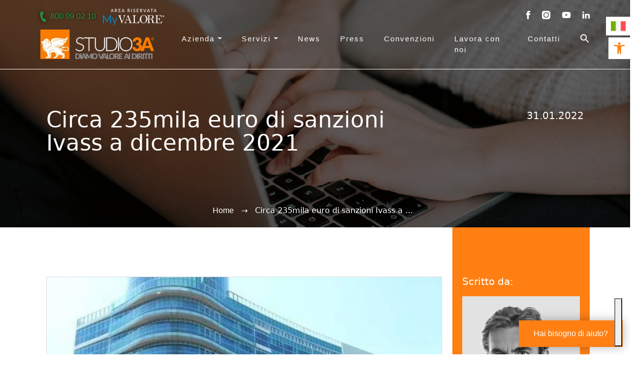

--- FILE ---
content_type: text/html; charset=UTF-8
request_url: https://www.studio3a.net/sanzioni-ivass-dicembre-2021/
body_size: 23206
content:
<!DOCTYPE html>
<html lang="it-IT">
<head>
<!-- Google Tag Manager -->
<script>(function(w,d,s,l,i){w[l]=w[l]||[];w[l].push({'gtm.start':
new Date().getTime(),event:'gtm.js'});var f=d.getElementsByTagName(s)[0],
j=d.createElement(s),dl=l!='dataLayer'?'&l='+l:'';j.async=true;j.src=
'https://www.googletagmanager.com/gtm.js?id='+i+dl;f.parentNode.insertBefore(j,f);
})(window,document,'script','dataLayer','GTM-PHDSMZ4');</script>
<!-- End Google Tag Manager -->
<meta charset="UTF-8">
<meta name="viewport" content="width=device-width, initial-scale=1, maximum-scale=5, minimum-scale=1, user-scalable=yes, viewport-fit=cover"/>
<!--link rel="stylesheet" href="https://unpkg.com/aos@2.3.1/dist/aos.css"-->
<!-- <link rel="stylesheet" href="https://www.studio3a.net/wp-content/themes/studio3a/assets/css/flickity.min.css"> -->
<link rel="stylesheet" type="text/css" href="//www.studio3a.net/wp-content/cache/wpfc-minified/1t003tv/c3w08.css" media="all"/>
<!--link rel="preconnect" href="https://fonts.googleapis.com"-->
<link rel="preconnect" href="https://www.gstatic.com">
<link rel="preconnect" href="https://hits-i.iubenda.com">
<link rel="preconnect" href="https://cdn.iubenda.com">
<!--link rel="preconnect" href="https://fonts.gstatic.com"-->
<script src='//www.studio3a.net/wp-content/cache/wpfc-minified/mk8vriwe/c3w08.js' type="text/javascript"></script>
<!-- <script src="https://www.studio3a.net/wp-content/themes/studio3a/assets/js/jquery-3.6.0.min.js"></script> -->
<!-- <script src="https://www.studio3a.net/wp-content/themes/studio3a/assets/js/flickity.pkgd.min.js"></script> -->
<!--script src="https://www.studio3a.net/wp-content/themes/studio3a/assets/js/masonry.pkgd.min.js"></script-->
<style>
@media screen and (max-width: 768px){
.carousel-home .flickity-viewport {
height: 550px!important;
}
}
</style>
<script type="text/javascript" class="_iub_cs_skip">
var _iub = _iub || {};
_iub.csConfiguration = _iub.csConfiguration || {};
_iub.csConfiguration.siteId = "3540679";
_iub.csConfiguration.cookiePolicyId = "51650689";
</script>
<script class="_iub_cs_skip" src="https://cs.iubenda.com/autoblocking/3540679.js" fetchpriority="low"></script>
<style type="text/css">
.heateor_sss_button_instagram span.heateor_sss_svg,a.heateor_sss_instagram span.heateor_sss_svg{background:radial-gradient(circle at 30% 107%,#fdf497 0,#fdf497 5%,#fd5949 45%,#d6249f 60%,#285aeb 90%)}
div.heateor_sss_horizontal_sharing a.heateor_sss_button_instagram span{background:#000000!important;}div.heateor_sss_standard_follow_icons_container a.heateor_sss_button_instagram span{background:#000000;}
div.heateor_sss_horizontal_sharing a.heateor_sss_button_instagram span:hover{background:#000000!important;}div.heateor_sss_standard_follow_icons_container a.heateor_sss_button_instagram span:hover{background:#000000;}
div.heateor_sss_vertical_sharing  a.heateor_sss_button_instagram span{background:#000000!important;}div.heateor_sss_floating_follow_icons_container a.heateor_sss_button_instagram span{background:#000000;}
div.heateor_sss_vertical_sharing a.heateor_sss_button_instagram span:hover{background:#000000!important;}div.heateor_sss_floating_follow_icons_container a.heateor_sss_button_instagram span:hover{background:#000000;}
.heateor_sss_horizontal_sharing .heateor_sss_svg,.heateor_sss_standard_follow_icons_container .heateor_sss_svg{
background-color: #000000!important;
background: #000000!important;
color: #fff;
border-width: 0px;
border-style: solid;
border-color: transparent;
}
.heateor_sss_horizontal_sharing .heateorSssTCBackground{
color:#666;
}
.heateor_sss_horizontal_sharing span.heateor_sss_svg:hover,.heateor_sss_standard_follow_icons_container span.heateor_sss_svg:hover{
background-color: #000000!important;
background: #000000!important;
border-color: transparent;
}
.heateor_sss_vertical_sharing span.heateor_sss_svg,.heateor_sss_floating_follow_icons_container span.heateor_sss_svg{
background-color: #000000!important;
background: #000000!important;
color: #fff;
border-width: 0px;
border-style: solid;
border-color: transparent;
}
.heateor_sss_vertical_sharing .heateorSssTCBackground{
color:#666;
}
.heateor_sss_vertical_sharing span.heateor_sss_svg:hover,.heateor_sss_floating_follow_icons_container span.heateor_sss_svg:hover{
background-color: #000000!important;
background: #000000!important;
border-color: transparent;
}
@media screen and (max-width:783px) {.heateor_sss_vertical_sharing{display:none!important}}		</style>
<meta name='robots' content='index, follow, max-image-preview:large, max-snippet:-1, max-video-preview:-1' />
<!-- This site is optimized with the Yoast SEO plugin v25.8 - https://yoast.com/wordpress/plugins/seo/ -->
<title>Circa 235mila euro di sanzioni Ivass a dicembre 2021</title>
<meta name="description" content="Ammontano esattamente a 234.640 euro le sanzioni comminate dall’Ivass alle compagnie di assicurazione nel mese di dicembre 2021." />
<link rel="canonical" href="https://www.studio3a.net/sanzioni-ivass-dicembre-2021/" />
<meta property="og:locale" content="it_IT" />
<meta property="og:type" content="article" />
<meta property="og:title" content="Circa 235mila euro di sanzioni Ivass a dicembre 2021" />
<meta property="og:description" content="Ammontano esattamente a 234.640 euro le sanzioni comminate dall’Ivass alle compagnie di assicurazione nel mese di dicembre 2021." />
<meta property="og:url" content="https://www.studio3a.net/sanzioni-ivass-dicembre-2021/" />
<meta property="og:site_name" content="Studio3A" />
<meta property="article:publisher" content="https://it-it.facebook.com/Studio3Agroup/" />
<meta property="article:published_time" content="2022-01-31T14:00:18+00:00" />
<meta property="og:image" content="https://www.studio3a.net/wp-content/uploads/2022/01/o.625812-1-e1643636551894.jpg" />
<meta property="og:image:width" content="640" />
<meta property="og:image:height" content="426" />
<meta property="og:image:type" content="image/jpeg" />
<meta name="author" content="Nicola De Rossi" />
<meta name="twitter:card" content="summary_large_image" />
<meta name="twitter:label1" content="Scritto da" />
<meta name="twitter:data1" content="Nicola De Rossi" />
<meta name="twitter:label2" content="Tempo di lettura stimato" />
<meta name="twitter:data2" content="2 minuti" />
<script type="application/ld+json" class="yoast-schema-graph">{"@context":"https://schema.org","@graph":[{"@type":"NewsArticle","@id":"https://www.studio3a.net/sanzioni-ivass-dicembre-2021/#article","isPartOf":{"@id":"https://www.studio3a.net/sanzioni-ivass-dicembre-2021/"},"author":{"name":"Nicola De Rossi","@id":"https://www.studio3a.net/#/schema/person/08fce0c675dad796135ac1431048e755"},"headline":"Circa 235mila euro di sanzioni Ivass a dicembre 2021","datePublished":"2022-01-31T14:00:18+00:00","mainEntityOfPage":{"@id":"https://www.studio3a.net/sanzioni-ivass-dicembre-2021/"},"wordCount":199,"commentCount":0,"publisher":{"@id":"https://www.studio3a.net/#organization"},"image":{"@id":"https://www.studio3a.net/sanzioni-ivass-dicembre-2021/#primaryimage"},"thumbnailUrl":"https://www.studio3a.net/wp-content/uploads/2022/01/o.625812-1-e1643636551894.jpg","articleSection":["Contenziosi con Aziende"],"inLanguage":"it-IT","potentialAction":[{"@type":"CommentAction","name":"Comment","target":["https://www.studio3a.net/sanzioni-ivass-dicembre-2021/#respond"]}]},{"@type":"WebPage","@id":"https://www.studio3a.net/sanzioni-ivass-dicembre-2021/","url":"https://www.studio3a.net/sanzioni-ivass-dicembre-2021/","name":"Circa 235mila euro di sanzioni Ivass a dicembre 2021","isPartOf":{"@id":"https://www.studio3a.net/#website"},"primaryImageOfPage":{"@id":"https://www.studio3a.net/sanzioni-ivass-dicembre-2021/#primaryimage"},"image":{"@id":"https://www.studio3a.net/sanzioni-ivass-dicembre-2021/#primaryimage"},"thumbnailUrl":"https://www.studio3a.net/wp-content/uploads/2022/01/o.625812-1-e1643636551894.jpg","datePublished":"2022-01-31T14:00:18+00:00","description":"Ammontano esattamente a 234.640 euro le sanzioni comminate dall’Ivass alle compagnie di assicurazione nel mese di dicembre 2021.","breadcrumb":{"@id":"https://www.studio3a.net/sanzioni-ivass-dicembre-2021/#breadcrumb"},"inLanguage":"it-IT","potentialAction":[{"@type":"ReadAction","target":["https://www.studio3a.net/sanzioni-ivass-dicembre-2021/"]}]},{"@type":"ImageObject","inLanguage":"it-IT","@id":"https://www.studio3a.net/sanzioni-ivass-dicembre-2021/#primaryimage","url":"https://www.studio3a.net/wp-content/uploads/2022/01/o.625812-1-e1643636551894.jpg","contentUrl":"https://www.studio3a.net/wp-content/uploads/2022/01/o.625812-1-e1643636551894.jpg","width":640,"height":426,"caption":"IVASS"},{"@type":"BreadcrumbList","@id":"https://www.studio3a.net/sanzioni-ivass-dicembre-2021/#breadcrumb","itemListElement":[{"@type":"ListItem","position":1,"name":"Home","item":"https://www.studio3a.net/"},{"@type":"ListItem","position":2,"name":"Circa 235mila euro di sanzioni Ivass a dicembre 2021"}]},{"@type":"WebSite","@id":"https://www.studio3a.net/#website","url":"https://www.studio3a.net/","name":"Studio3A","description":"Diamo valore ai diritti","publisher":{"@id":"https://www.studio3a.net/#organization"},"potentialAction":[{"@type":"SearchAction","target":{"@type":"EntryPoint","urlTemplate":"https://www.studio3a.net/?s={search_term_string}"},"query-input":{"@type":"PropertyValueSpecification","valueRequired":true,"valueName":"search_term_string"}}],"inLanguage":"it-IT"},{"@type":"Organization","@id":"https://www.studio3a.net/#organization","name":"Studio3A","url":"https://www.studio3a.net/","logo":{"@type":"ImageObject","inLanguage":"it-IT","@id":"https://www.studio3a.net/#/schema/logo/image/","url":"https://www.studio3a.net/wp-content/uploads/2021/11/studio3a-logo-black.png","contentUrl":"https://www.studio3a.net/wp-content/uploads/2021/11/studio3a-logo-black.png","width":500,"height":129,"caption":"Studio3A"},"image":{"@id":"https://www.studio3a.net/#/schema/logo/image/"},"sameAs":["https://it-it.facebook.com/Studio3Agroup/","https://www.instagram.com/studio_3a_/","https://it.linkedin.com/showcase/studio3a"]},{"@type":"Person","@id":"https://www.studio3a.net/#/schema/person/08fce0c675dad796135ac1431048e755","name":"Nicola De Rossi","image":{"@type":"ImageObject","inLanguage":"it-IT","@id":"https://www.studio3a.net/#/schema/person/image/","url":"https://secure.gravatar.com/avatar/c5c764ca24b84e1c336cd7a840e38fe77430ca9a2481ba3ea75c36c532f04d73?s=96&d=mm&r=g","contentUrl":"https://secure.gravatar.com/avatar/c5c764ca24b84e1c336cd7a840e38fe77430ca9a2481ba3ea75c36c532f04d73?s=96&d=mm&r=g","caption":"Nicola De Rossi"}}]}</script>
<!-- / Yoast SEO plugin. -->
<link rel='dns-prefetch' href='//cdn.iubenda.com' />
<link rel="alternate" type="application/rss+xml" title="Studio3A &raquo; Feed" href="https://www.studio3a.net/feed/" />
<link rel="alternate" type="application/rss+xml" title="Studio3A &raquo; Feed dei commenti" href="https://www.studio3a.net/comments/feed/" />
<link rel="alternate" title="oEmbed (JSON)" type="application/json+oembed" href="https://www.studio3a.net/wp-json/oembed/1.0/embed?url=https%3A%2F%2Fwww.studio3a.net%2Fsanzioni-ivass-dicembre-2021%2F" />
<link rel="alternate" title="oEmbed (XML)" type="text/xml+oembed" href="https://www.studio3a.net/wp-json/oembed/1.0/embed?url=https%3A%2F%2Fwww.studio3a.net%2Fsanzioni-ivass-dicembre-2021%2F&#038;format=xml" />
<style id='wp-img-auto-sizes-contain-inline-css'>
img:is([sizes=auto i],[sizes^="auto," i]){contain-intrinsic-size:3000px 1500px}
/*# sourceURL=wp-img-auto-sizes-contain-inline-css */
</style>
<style id='wp-block-library-inline-css'>
:root{--wp-block-synced-color:#7a00df;--wp-block-synced-color--rgb:122,0,223;--wp-bound-block-color:var(--wp-block-synced-color);--wp-editor-canvas-background:#ddd;--wp-admin-theme-color:#007cba;--wp-admin-theme-color--rgb:0,124,186;--wp-admin-theme-color-darker-10:#006ba1;--wp-admin-theme-color-darker-10--rgb:0,107,160.5;--wp-admin-theme-color-darker-20:#005a87;--wp-admin-theme-color-darker-20--rgb:0,90,135;--wp-admin-border-width-focus:2px}@media (min-resolution:192dpi){:root{--wp-admin-border-width-focus:1.5px}}.wp-element-button{cursor:pointer}:root .has-very-light-gray-background-color{background-color:#eee}:root .has-very-dark-gray-background-color{background-color:#313131}:root .has-very-light-gray-color{color:#eee}:root .has-very-dark-gray-color{color:#313131}:root .has-vivid-green-cyan-to-vivid-cyan-blue-gradient-background{background:linear-gradient(135deg,#00d084,#0693e3)}:root .has-purple-crush-gradient-background{background:linear-gradient(135deg,#34e2e4,#4721fb 50%,#ab1dfe)}:root .has-hazy-dawn-gradient-background{background:linear-gradient(135deg,#faaca8,#dad0ec)}:root .has-subdued-olive-gradient-background{background:linear-gradient(135deg,#fafae1,#67a671)}:root .has-atomic-cream-gradient-background{background:linear-gradient(135deg,#fdd79a,#004a59)}:root .has-nightshade-gradient-background{background:linear-gradient(135deg,#330968,#31cdcf)}:root .has-midnight-gradient-background{background:linear-gradient(135deg,#020381,#2874fc)}:root{--wp--preset--font-size--normal:16px;--wp--preset--font-size--huge:42px}.has-regular-font-size{font-size:1em}.has-larger-font-size{font-size:2.625em}.has-normal-font-size{font-size:var(--wp--preset--font-size--normal)}.has-huge-font-size{font-size:var(--wp--preset--font-size--huge)}.has-text-align-center{text-align:center}.has-text-align-left{text-align:left}.has-text-align-right{text-align:right}.has-fit-text{white-space:nowrap!important}#end-resizable-editor-section{display:none}.aligncenter{clear:both}.items-justified-left{justify-content:flex-start}.items-justified-center{justify-content:center}.items-justified-right{justify-content:flex-end}.items-justified-space-between{justify-content:space-between}.screen-reader-text{border:0;clip-path:inset(50%);height:1px;margin:-1px;overflow:hidden;padding:0;position:absolute;width:1px;word-wrap:normal!important}.screen-reader-text:focus{background-color:#ddd;clip-path:none;color:#444;display:block;font-size:1em;height:auto;left:5px;line-height:normal;padding:15px 23px 14px;text-decoration:none;top:5px;width:auto;z-index:100000}html :where(.has-border-color){border-style:solid}html :where([style*=border-top-color]){border-top-style:solid}html :where([style*=border-right-color]){border-right-style:solid}html :where([style*=border-bottom-color]){border-bottom-style:solid}html :where([style*=border-left-color]){border-left-style:solid}html :where([style*=border-width]){border-style:solid}html :where([style*=border-top-width]){border-top-style:solid}html :where([style*=border-right-width]){border-right-style:solid}html :where([style*=border-bottom-width]){border-bottom-style:solid}html :where([style*=border-left-width]){border-left-style:solid}html :where(img[class*=wp-image-]){height:auto;max-width:100%}:where(figure){margin:0 0 1em}html :where(.is-position-sticky){--wp-admin--admin-bar--position-offset:var(--wp-admin--admin-bar--height,0px)}@media screen and (max-width:600px){html :where(.is-position-sticky){--wp-admin--admin-bar--position-offset:0px}}
/*# sourceURL=wp-block-library-inline-css */
</style><style id='global-styles-inline-css'>
:root{--wp--preset--aspect-ratio--square: 1;--wp--preset--aspect-ratio--4-3: 4/3;--wp--preset--aspect-ratio--3-4: 3/4;--wp--preset--aspect-ratio--3-2: 3/2;--wp--preset--aspect-ratio--2-3: 2/3;--wp--preset--aspect-ratio--16-9: 16/9;--wp--preset--aspect-ratio--9-16: 9/16;--wp--preset--color--black: #000000;--wp--preset--color--cyan-bluish-gray: #abb8c3;--wp--preset--color--white: #ffffff;--wp--preset--color--pale-pink: #f78da7;--wp--preset--color--vivid-red: #cf2e2e;--wp--preset--color--luminous-vivid-orange: #ff6900;--wp--preset--color--luminous-vivid-amber: #fcb900;--wp--preset--color--light-green-cyan: #7bdcb5;--wp--preset--color--vivid-green-cyan: #00d084;--wp--preset--color--pale-cyan-blue: #8ed1fc;--wp--preset--color--vivid-cyan-blue: #0693e3;--wp--preset--color--vivid-purple: #9b51e0;--wp--preset--gradient--vivid-cyan-blue-to-vivid-purple: linear-gradient(135deg,rgb(6,147,227) 0%,rgb(155,81,224) 100%);--wp--preset--gradient--light-green-cyan-to-vivid-green-cyan: linear-gradient(135deg,rgb(122,220,180) 0%,rgb(0,208,130) 100%);--wp--preset--gradient--luminous-vivid-amber-to-luminous-vivid-orange: linear-gradient(135deg,rgb(252,185,0) 0%,rgb(255,105,0) 100%);--wp--preset--gradient--luminous-vivid-orange-to-vivid-red: linear-gradient(135deg,rgb(255,105,0) 0%,rgb(207,46,46) 100%);--wp--preset--gradient--very-light-gray-to-cyan-bluish-gray: linear-gradient(135deg,rgb(238,238,238) 0%,rgb(169,184,195) 100%);--wp--preset--gradient--cool-to-warm-spectrum: linear-gradient(135deg,rgb(74,234,220) 0%,rgb(151,120,209) 20%,rgb(207,42,186) 40%,rgb(238,44,130) 60%,rgb(251,105,98) 80%,rgb(254,248,76) 100%);--wp--preset--gradient--blush-light-purple: linear-gradient(135deg,rgb(255,206,236) 0%,rgb(152,150,240) 100%);--wp--preset--gradient--blush-bordeaux: linear-gradient(135deg,rgb(254,205,165) 0%,rgb(254,45,45) 50%,rgb(107,0,62) 100%);--wp--preset--gradient--luminous-dusk: linear-gradient(135deg,rgb(255,203,112) 0%,rgb(199,81,192) 50%,rgb(65,88,208) 100%);--wp--preset--gradient--pale-ocean: linear-gradient(135deg,rgb(255,245,203) 0%,rgb(182,227,212) 50%,rgb(51,167,181) 100%);--wp--preset--gradient--electric-grass: linear-gradient(135deg,rgb(202,248,128) 0%,rgb(113,206,126) 100%);--wp--preset--gradient--midnight: linear-gradient(135deg,rgb(2,3,129) 0%,rgb(40,116,252) 100%);--wp--preset--font-size--small: 13px;--wp--preset--font-size--medium: 20px;--wp--preset--font-size--large: 36px;--wp--preset--font-size--x-large: 42px;--wp--preset--spacing--20: 0.44rem;--wp--preset--spacing--30: 0.67rem;--wp--preset--spacing--40: 1rem;--wp--preset--spacing--50: 1.5rem;--wp--preset--spacing--60: 2.25rem;--wp--preset--spacing--70: 3.38rem;--wp--preset--spacing--80: 5.06rem;--wp--preset--shadow--natural: 6px 6px 9px rgba(0, 0, 0, 0.2);--wp--preset--shadow--deep: 12px 12px 50px rgba(0, 0, 0, 0.4);--wp--preset--shadow--sharp: 6px 6px 0px rgba(0, 0, 0, 0.2);--wp--preset--shadow--outlined: 6px 6px 0px -3px rgb(255, 255, 255), 6px 6px rgb(0, 0, 0);--wp--preset--shadow--crisp: 6px 6px 0px rgb(0, 0, 0);}:where(.is-layout-flex){gap: 0.5em;}:where(.is-layout-grid){gap: 0.5em;}body .is-layout-flex{display: flex;}.is-layout-flex{flex-wrap: wrap;align-items: center;}.is-layout-flex > :is(*, div){margin: 0;}body .is-layout-grid{display: grid;}.is-layout-grid > :is(*, div){margin: 0;}:where(.wp-block-columns.is-layout-flex){gap: 2em;}:where(.wp-block-columns.is-layout-grid){gap: 2em;}:where(.wp-block-post-template.is-layout-flex){gap: 1.25em;}:where(.wp-block-post-template.is-layout-grid){gap: 1.25em;}.has-black-color{color: var(--wp--preset--color--black) !important;}.has-cyan-bluish-gray-color{color: var(--wp--preset--color--cyan-bluish-gray) !important;}.has-white-color{color: var(--wp--preset--color--white) !important;}.has-pale-pink-color{color: var(--wp--preset--color--pale-pink) !important;}.has-vivid-red-color{color: var(--wp--preset--color--vivid-red) !important;}.has-luminous-vivid-orange-color{color: var(--wp--preset--color--luminous-vivid-orange) !important;}.has-luminous-vivid-amber-color{color: var(--wp--preset--color--luminous-vivid-amber) !important;}.has-light-green-cyan-color{color: var(--wp--preset--color--light-green-cyan) !important;}.has-vivid-green-cyan-color{color: var(--wp--preset--color--vivid-green-cyan) !important;}.has-pale-cyan-blue-color{color: var(--wp--preset--color--pale-cyan-blue) !important;}.has-vivid-cyan-blue-color{color: var(--wp--preset--color--vivid-cyan-blue) !important;}.has-vivid-purple-color{color: var(--wp--preset--color--vivid-purple) !important;}.has-black-background-color{background-color: var(--wp--preset--color--black) !important;}.has-cyan-bluish-gray-background-color{background-color: var(--wp--preset--color--cyan-bluish-gray) !important;}.has-white-background-color{background-color: var(--wp--preset--color--white) !important;}.has-pale-pink-background-color{background-color: var(--wp--preset--color--pale-pink) !important;}.has-vivid-red-background-color{background-color: var(--wp--preset--color--vivid-red) !important;}.has-luminous-vivid-orange-background-color{background-color: var(--wp--preset--color--luminous-vivid-orange) !important;}.has-luminous-vivid-amber-background-color{background-color: var(--wp--preset--color--luminous-vivid-amber) !important;}.has-light-green-cyan-background-color{background-color: var(--wp--preset--color--light-green-cyan) !important;}.has-vivid-green-cyan-background-color{background-color: var(--wp--preset--color--vivid-green-cyan) !important;}.has-pale-cyan-blue-background-color{background-color: var(--wp--preset--color--pale-cyan-blue) !important;}.has-vivid-cyan-blue-background-color{background-color: var(--wp--preset--color--vivid-cyan-blue) !important;}.has-vivid-purple-background-color{background-color: var(--wp--preset--color--vivid-purple) !important;}.has-black-border-color{border-color: var(--wp--preset--color--black) !important;}.has-cyan-bluish-gray-border-color{border-color: var(--wp--preset--color--cyan-bluish-gray) !important;}.has-white-border-color{border-color: var(--wp--preset--color--white) !important;}.has-pale-pink-border-color{border-color: var(--wp--preset--color--pale-pink) !important;}.has-vivid-red-border-color{border-color: var(--wp--preset--color--vivid-red) !important;}.has-luminous-vivid-orange-border-color{border-color: var(--wp--preset--color--luminous-vivid-orange) !important;}.has-luminous-vivid-amber-border-color{border-color: var(--wp--preset--color--luminous-vivid-amber) !important;}.has-light-green-cyan-border-color{border-color: var(--wp--preset--color--light-green-cyan) !important;}.has-vivid-green-cyan-border-color{border-color: var(--wp--preset--color--vivid-green-cyan) !important;}.has-pale-cyan-blue-border-color{border-color: var(--wp--preset--color--pale-cyan-blue) !important;}.has-vivid-cyan-blue-border-color{border-color: var(--wp--preset--color--vivid-cyan-blue) !important;}.has-vivid-purple-border-color{border-color: var(--wp--preset--color--vivid-purple) !important;}.has-vivid-cyan-blue-to-vivid-purple-gradient-background{background: var(--wp--preset--gradient--vivid-cyan-blue-to-vivid-purple) !important;}.has-light-green-cyan-to-vivid-green-cyan-gradient-background{background: var(--wp--preset--gradient--light-green-cyan-to-vivid-green-cyan) !important;}.has-luminous-vivid-amber-to-luminous-vivid-orange-gradient-background{background: var(--wp--preset--gradient--luminous-vivid-amber-to-luminous-vivid-orange) !important;}.has-luminous-vivid-orange-to-vivid-red-gradient-background{background: var(--wp--preset--gradient--luminous-vivid-orange-to-vivid-red) !important;}.has-very-light-gray-to-cyan-bluish-gray-gradient-background{background: var(--wp--preset--gradient--very-light-gray-to-cyan-bluish-gray) !important;}.has-cool-to-warm-spectrum-gradient-background{background: var(--wp--preset--gradient--cool-to-warm-spectrum) !important;}.has-blush-light-purple-gradient-background{background: var(--wp--preset--gradient--blush-light-purple) !important;}.has-blush-bordeaux-gradient-background{background: var(--wp--preset--gradient--blush-bordeaux) !important;}.has-luminous-dusk-gradient-background{background: var(--wp--preset--gradient--luminous-dusk) !important;}.has-pale-ocean-gradient-background{background: var(--wp--preset--gradient--pale-ocean) !important;}.has-electric-grass-gradient-background{background: var(--wp--preset--gradient--electric-grass) !important;}.has-midnight-gradient-background{background: var(--wp--preset--gradient--midnight) !important;}.has-small-font-size{font-size: var(--wp--preset--font-size--small) !important;}.has-medium-font-size{font-size: var(--wp--preset--font-size--medium) !important;}.has-large-font-size{font-size: var(--wp--preset--font-size--large) !important;}.has-x-large-font-size{font-size: var(--wp--preset--font-size--x-large) !important;}
/*# sourceURL=global-styles-inline-css */
</style>
<style id='classic-theme-styles-inline-css'>
/*! This file is auto-generated */
.wp-block-button__link{color:#fff;background-color:#32373c;border-radius:9999px;box-shadow:none;text-decoration:none;padding:calc(.667em + 2px) calc(1.333em + 2px);font-size:1.125em}.wp-block-file__button{background:#32373c;color:#fff;text-decoration:none}
/*# sourceURL=/wp-includes/css/classic-themes.min.css */
</style>
<!-- <link rel='stylesheet' id='ivory-search-styles-css' href='https://www.studio3a.net/wp-content/plugins/add-search-to-menu/public/css/ivory-search.min.css?ver=4.6.4' media='all' /> -->
<!-- <link rel='stylesheet' id='style-css' href='https://www.studio3a.net/wp-content/themes/studio3a/style.css?ver=3.0.5' media='all' /> -->
<!-- <link rel='stylesheet' id='main-css' href='https://www.studio3a.net/wp-content/themes/studio3a/assets/css/main.css?ver=3.0.5' media='all' /> -->
<!-- <link rel='stylesheet' id='mappa-css-css' href='https://www.studio3a.net/wp-content/themes/studio3a/assets/css/mappa.css?ver=1.1' media='all' /> -->
<!-- <link rel='stylesheet' id='pojo-a11y-css' href='https://www.studio3a.net/wp-content/plugins/pojo-accessibility/assets/css/style.min.css?ver=1.0.0' media='all' /> -->
<!-- <link rel='stylesheet' id='heateor_sss_frontend_css-css' href='https://www.studio3a.net/wp-content/plugins/sassy-social-share/public/css/sassy-social-share-public.css?ver=3.3.40' media='all' /> -->
<link rel="stylesheet" type="text/css" href="//www.studio3a.net/wp-content/cache/wpfc-minified/d7ps6sin/c3w1d.css" media="all"/>
<script  type="text/javascript" class=" _iub_cs_skip" id="iubenda-head-inline-scripts-0">
var _iub = _iub || [];
_iub.csConfiguration = {"askConsentAtCookiePolicyUpdate":true,"floatingPreferencesButtonDisplay":"bottom-right","perPurposeConsent":true,"siteId":3540679,"whitelabel":false,"cookiePolicyId":51650689,"lang":"it", "banner":{ "acceptButtonDisplay":true,"closeButtonDisplay":false,"customizeButtonDisplay":true,"explicitWithdrawal":true,"listPurposes":true,"position":"bottom","rejectButtonDisplay":true,"showTitle":false }};
//# sourceURL=iubenda-head-inline-scripts-0
</script>
<script  type="text/javascript" charset="UTF-8" async="" class=" _iub_cs_skip" src="//cdn.iubenda.com/cs/iubenda_cs.js?ver=3.12.5" id="iubenda-head-scripts-1-js"></script>
<script src='//www.studio3a.net/wp-content/cache/wpfc-minified/jls8zkmw/c3w08.js' type="text/javascript"></script>
<!-- <script src="https://www.studio3a.net/wp-includes/js/jquery/jquery.min.js?ver=3.7.1" id="jquery-core-js"></script> -->
<!-- <script src="https://www.studio3a.net/wp-includes/js/jquery/jquery-migrate.min.js?ver=3.4.1" id="jquery-migrate-js"></script> -->
<link rel="https://api.w.org/" href="https://www.studio3a.net/wp-json/" /><link rel="alternate" title="JSON" type="application/json" href="https://www.studio3a.net/wp-json/wp/v2/posts/8001" /><link rel="EditURI" type="application/rsd+xml" title="RSD" href="https://www.studio3a.net/xmlrpc.php?rsd" />
<meta name="generator" content="WordPress 6.9" />
<link rel='shortlink' href='https://www.studio3a.net/?p=8001' />
<style type="text/css">
#pojo-a11y-toolbar .pojo-a11y-toolbar-toggle a{ background-color: #ffffff;	color: #ff7f13;}
#pojo-a11y-toolbar .pojo-a11y-toolbar-overlay, #pojo-a11y-toolbar .pojo-a11y-toolbar-overlay ul.pojo-a11y-toolbar-items.pojo-a11y-links{ border-color: #ffffff;}
body.pojo-a11y-focusable a:focus{ outline-style: solid !important;	outline-width: 1px !important;	outline-color: #ff7f13 !important;}
#pojo-a11y-toolbar{ top: 76px !important;}
#pojo-a11y-toolbar .pojo-a11y-toolbar-overlay{ background-color: #ff7f13;}
#pojo-a11y-toolbar .pojo-a11y-toolbar-overlay ul.pojo-a11y-toolbar-items li.pojo-a11y-toolbar-item a, #pojo-a11y-toolbar .pojo-a11y-toolbar-overlay p.pojo-a11y-toolbar-title{ color: #ffffff;}
#pojo-a11y-toolbar .pojo-a11y-toolbar-overlay ul.pojo-a11y-toolbar-items li.pojo-a11y-toolbar-item a.active{ background-color: #ffa33e;	color: #ffffff;}
@media (max-width: 767px) { #pojo-a11y-toolbar { top: 50px !important; } }</style><script type="text/javascript">!function(f,b,e,v,n,t,s){if(f.fbq)return;n=f.fbq=function(){n.callMethod?n.callMethod.apply(n,arguments):n.queue.push(arguments)};if(!f._fbq)f._fbq=n;n.push=n;n.loaded=!0;n.version='2.0';n.queue=[];t=b.createElement(e);t.async=!0;t.src=v;s=b.getElementsByTagName(e)[0];s.parentNode.insertBefore(t,s)}(window,document,'script','https://connect.facebook.net/en_US/fbevents.js'); fbq('init', '438433196494909');fbq('track', 'PageView');</script><noscript><img height="1" width="1" src="https://www.facebook.com/tr?id=438433196494909&ev=PageView&noscript=1"/></noscript><link rel="icon" href="https://www.studio3a.net/wp-content/uploads/2021/08/studio3a-favicon.png" sizes="32x32" />
<link rel="icon" href="https://www.studio3a.net/wp-content/uploads/2021/08/studio3a-favicon.png" sizes="192x192" />
<link rel="apple-touch-icon" href="https://www.studio3a.net/wp-content/uploads/2021/08/studio3a-favicon.png" />
<meta name="msapplication-TileImage" content="https://www.studio3a.net/wp-content/uploads/2021/08/studio3a-favicon.png" />
<style id="wp-custom-css">
div.wpforms-container-full .wpforms-form .wpforms-field {
padding: 6px 0 !important;
}
div.wpforms-container-full .wpforms-form .wpforms-one-half, div.wpforms-container-full .wpforms-form .wpforms-three-sixths, div.wpforms-container-full .wpforms-form .wpforms-two-fourths {
width: 49.5% !important;
}
div.wpforms-container-full .wpforms-form .wpforms-five-sixths, div.wpforms-container-full .wpforms-form .wpforms-four-sixths, div.wpforms-container-full .wpforms-form .wpforms-four-fifths, div.wpforms-container-full .wpforms-form .wpforms-one-fifth, div.wpforms-container-full .wpforms-form .wpforms-one-fourth, div.wpforms-container-full .wpforms-form .wpforms-one-half, div.wpforms-container-full .wpforms-form .wpforms-one-sixth, div.wpforms-container-full .wpforms-form .wpforms-one-third, div.wpforms-container-full .wpforms-form .wpforms-three-fourths, div.wpforms-container-full .wpforms-form .wpforms-three-fifths, div.wpforms-container-full .wpforms-form .wpforms-three-sixths, div.wpforms-container-full .wpforms-form .wpforms-two-fourths, div.wpforms-container-full .wpforms-form .wpforms-two-fifths, div.wpforms-container-full .wpforms-form .wpforms-two-sixths, div.wpforms-container-full .wpforms-form .wpforms-two-thirds {
margin-left: 1% !important;
}
div.wpforms-container-full {
background-color: #E3E3E3 !important;
}
div.wpforms-container-full .wpforms-form input[type=date], div.wpforms-container-full .wpforms-form input[type=datetime], div.wpforms-container-full .wpforms-form input[type=datetime-local], div.wpforms-container-full .wpforms-form input[type=email], div.wpforms-container-full .wpforms-form input[type=month], div.wpforms-container-full .wpforms-form input[type=number], div.wpforms-container-full .wpforms-form input[type=password], div.wpforms-container-full .wpforms-form input[type=range], div.wpforms-container-full .wpforms-form input[type=search], div.wpforms-container-full .wpforms-form input[type=tel], div.wpforms-container-full .wpforms-form input[type=text], div.wpforms-container-full .wpforms-form input[type=time], div.wpforms-container-full .wpforms-form input[type=url], div.wpforms-container-full .wpforms-form input[type=week], div.wpforms-container-full .wpforms-form select, div.wpforms-container-full .wpforms-form textarea {
border-radius: 0 !important;
border: 0 !important;
height: 50px !important;
}
div.wpforms-container-full .wpforms-form .wpforms-field-description.wpforms-disclaimer-description {
background-color: transparent !important;
border: 0 !important;
padding: 0 !important;
height: 70px !important;
overflow-y: auto !important;
}
div.wpforms-container-full .wpforms-form input[type=submit], div.wpforms-container-full .wpforms-form button[type=submit], div.wpforms-container-full .wpforms-form .wpforms-page-button {
background-color: #ff7f13 !important;
border: 0 !important;
color: white !important;
width: 100% !important;
}
div.wpforms-container-full .wpforms-form input[type=submit]:hover, div.wpforms-container-full .wpforms-form input[type=submit]:focus, div.wpforms-container-full .wpforms-form input[type=submit]:active, div.wpforms-container-full .wpforms-form button[type=submit]:hover, div.wpforms-container-full .wpforms-form button[type=submit]:focus, div.wpforms-container-full .wpforms-form button[type=submit]:active, div.wpforms-container-full .wpforms-form .wpforms-page-button:hover, div.wpforms-container-full .wpforms-form .wpforms-page-button:active, div.wpforms-container-full .wpforms-form .wpforms-page-button:focus {
background-color: black !important;
border: 0 !important;
}
div.wpforms-container-full .wpforms-form textarea.wpforms-field-large {
height: 220px !important;
}
div.wpforms-container-full .wpforms-form .wpforms-field-description.wpforms-disclaimer-description {
height: 100% !important;
}
#pojo-a11y-toolbar.pojo-a11y-toolbar-right {
background-color: #ff7f13;
-webkit-box-shadow: 0px 0px 20px 0px rgb(0 0 0 / 30%) !important;
box-shadow: 0px 0px 20px 0px rgb(0 0 0 / 30%) !important;
}		</style>
<!-- <link rel='stylesheet' id='ivory-ajax-search-styles-css' href='https://www.studio3a.net/wp-content/plugins/add-search-to-menu/public/css/ivory-ajax-search.min.css?ver=4.6.4' media='all' /> -->
<link rel="stylesheet" type="text/css" href="//www.studio3a.net/wp-content/cache/wpfc-minified/jn2pgnho/c3w08.css" media="all"/>
</head>
<body class="wp-singular post-template-default single single-post postid-8001 single-format-standard wp-theme-studio3a studio3a">
<!-- Google Tag Manager (noscript) -->
<noscript><iframe src="https://www.googletagmanager.com/ns.html?id=GTM-PHDSMZ4"
height="0" width="0" style="display:none;visibility:hidden"></iframe></noscript>
<!-- End Google Tag Manager (noscript) -->
<div class="tasto-help"> <a href="https://www.studio3a.net/contatti/">Hai bisogno di aiuto?</a> </div>
<a href="#main" class="visually-hidden-focusable">Skip to main content</a>
<div id="wrapper">
<header>
<nav id="header" class="navbar fixed-top navbar-expand-md navbar-light">
<div class="container">
<div class="pre-header">
<a href="tel:800090210" class="n-verde">
<img alt="alt-placeholder" src="https://www.studio3a.net/wp-content/themes/studio3a/assets/img/icon/studio3a-n-verde_min.png">
800 09 02 10
</a>
<a href="https://my.valorespa.it/" class="area-riservata"><img alt="alt-placeholder" src='https://www.studio3a.net/wp-content/themes/studio3a/assets/img/area_riservata_my_valore_min.png' style="width: 125px;"></a>
<div class="social-header" >
<a href="https://www.facebook.com/Studio3Agroup/">
<svg id="facebook" xmlns="http://www.w3.org/2000/svg" viewBox="0 0 33.7 72">
<path d="M22.2 21.6v-5.8c0-2.8 1.8-3.4 3.2-3.4h8.1V0H22.3C10 0 7.2 9.1 7.2 15.1v6.5H0V36h7.3v36h14.4V36h10.7l.5-5.7.9-8.8H22.2z" fill-rule="evenodd" clip-rule="evenodd"/>
</svg>
</a>
<a href="https://www.instagram.com/studio_3a_/">
<svg id="instagram" xmlns="http://www.w3.org/2000/svg" viewBox="0 0 72 72">
<path d="M19.2 36c0-9.2 7.5-16.8 16.7-16.8 9.3 0 16.8 7.5 16.8 16.8s-7.5 16.8-16.8 16.8c-9.2-.1-16.7-7.6-16.7-16.8M55 0H17C7.7 0 0 7.6 0 17v38c0 9.3 7.7 17 17 17h38c9.4 0 17-7.7 17-17V17c0-9.4-7.6-17-17-17m3.8 9.6c-2.1 0-3.7 1.7-3.7 3.7 0 2.1 1.7 3.7 3.7 3.7 2.1 0 3.7-1.7 3.7-3.7s-1.7-3.7-3.7-3.7m.4 26.4c0-12.8-10.4-23.2-23.2-23.2-12.8 0-23.2 10.4-23.2 23.2 0 12.8 10.4 23.2 23.2 23.2 12.8 0 23.2-10.4 23.2-23.2" fill-rule="evenodd" clip-rule="evenodd"/>
</svg>
</a>
<a href="https://www.youtube.com/channel/UCiL-bktKLKbgCbwVieqIGkQ">
<svg id="youtube" xmlns="http://www.w3.org/2000/svg" viewBox="0 0 72 72">
<path d="M71.3 21s-.7-5.2-2.9-7.5c-2.7-3-5.8-3-7.2-3.2-10-.7-25.1-.7-25.1-.7H36s-15.1 0-25.1.7c-1.4.2-4.5.2-7.2 3.2-2.2 2.3-3 7.5-3 7.5S0 27.1 0 33.1v5.8C0 45 .7 51 .7 51s.7 5.2 2.9 7.5c2.7 3 6.3 2.9 8 3.2 5.7.6 24.5.8 24.5.8s15.1-.1 25.2-.8c1.4-.2 4.4-.2 7.2-3.2 2.2-2.3 2.9-7.5 2.9-7.5s.7-6 .7-12.1V33.2c-.1-6.1-.8-12.2-.8-12.2M48 35.2L28.6 45.7V24.6l8.8 4.8L48 35.2z" fill-rule="evenodd" clip-rule="evenodd"/>
</svg>
</a>
<a href="https://it.linkedin.com/showcase/studio3a">
<svg id="linkedin" xmlns="http://www.w3.org/2000/svg" viewBox="0 0 62.4 72">
<path d="M0 36.6v30.6h14.5V25.6H0v11zm62.1 1.8c-1-7.9-4.6-12.8-15.2-12.8-6.2 0-10.4 2.3-12.2 5.6h-.2v-5.6H22.9v41.6H35V46.6c0-5.4 1.1-10.7 7.7-10.7 6.7 0 7.2 6.2 7.2 11.1v20.2h12.5V44.3c0-2.1-.1-4.1-.3-5.9M7.3 4.8c-4 0-7.3 3.3-7.3 7.3s3.3 7.3 7.3 7.3 7.3-3.3 7.3-7.3c-.1-4-3.3-7.3-7.3-7.3" fill-rule="evenodd" clip-rule="evenodd"/>
</svg>
</a>
</div>
</div>
<a class="navbar-brand" href="https://www.studio3a.net" title="Studio3A" rel="home">
<img alt="alt-placeholder" src="https://www.studio3a.net/wp-content/uploads/2024/05/logo-studio3a-white-min.png" alt="Studio3A" />
</a>
<button class="navbar-toggler" type="button" data-bs-toggle="collapse" data-bs-target="#navbar" aria-controls="navbar" aria-expanded="false" aria-label="Toggle navigation">
<span class="navbar-toggler-icon"></span>
</button>
<div id="navbar" class="collapse navbar-collapse">
<style type="text/css">				#is-ajax-search-result-6355 .is-ajax-search-post,                        
#is-ajax-search-result-6355 .is-show-more-results,
#is-ajax-search-details-6355 .mCSB_container > div {
background-color: #1d1d1c !important;
}
#is-ajax-search-result-6355 .is-ajax-search-post:hover,
#is-ajax-search-result-6355 .is-show-more-results:hover,
#is-ajax-search-details-6355 .is-ajax-search-tags-details > div:hover,
#is-ajax-search-details-6355 .is-ajax-search-categories-details > div:hover {
background-color: #ff7f13 !important;
}
#is-ajax-search-result-6355 .is-ajax-search-post,
#is-ajax-search-details-6355 .is-ajax-search-post-details {
border-color: #595353 !important;
}
#is-ajax-search-result-6355,
#is-ajax-search-details-6355 {
background-color: #595353 !important;
}
.is-form-id-6355 .is-search-input::-webkit-input-placeholder {
color: #000000 !important;
}
.is-form-id-6355 .is-search-input:-moz-placeholder {
color: #000000 !important;
opacity: 1;
}
.is-form-id-6355 .is-search-input::-moz-placeholder {
color: #000000 !important;
opacity: 1;
}
.is-form-id-6355 .is-search-input:-ms-input-placeholder {
color: #000000 !important;
}
.is-form-style-1.is-form-id-6355 .is-search-input:focus,
.is-form-style-1.is-form-id-6355 .is-search-input:hover,
.is-form-style-1.is-form-id-6355 .is-search-input,
.is-form-style-2.is-form-id-6355 .is-search-input:focus,
.is-form-style-2.is-form-id-6355 .is-search-input:hover,
.is-form-style-2.is-form-id-6355 .is-search-input,
.is-form-style-3.is-form-id-6355 .is-search-input:focus,
.is-form-style-3.is-form-id-6355 .is-search-input:hover,
.is-form-style-3.is-form-id-6355 .is-search-input,
.is-form-id-6355 .is-search-input:focus,
.is-form-id-6355 .is-search-input:hover,
.is-form-id-6355 .is-search-input {
color: #000000 !important;                                                                			}
</style><ul id="menu-main-menu" class="navbar-nav ms-auto"><li itemscope="itemscope" itemtype="https://www.schema.org/SiteNavigationElement" id="menu-item-2162" class="menu-azienda menu-item menu-item-type-post_type menu-item-object-page menu-item-has-children nav-item menu-item-2162 dropdown"><a title="Azienda" href="#" data-bs-toggle="dropdown" class="nav-link dropdown-toggle" aria-expanded="false">Azienda <span class="caret"></span></a><ul role="menu" class="dropdown-menu"><li itemscope="itemscope" itemtype="https://www.schema.org/SiteNavigationElement" id="menu-item-441" class="menu-item menu-item-type-post_type menu-item-object-page menu-item-441"><a title="Direzione Generale" href="https://www.studio3a.net/azienda/direzione-generale/" class="dropdown-item">Direzione Generale</a></li>
<li itemscope="itemscope" itemtype="https://www.schema.org/SiteNavigationElement" id="menu-item-6336" class="menu-item menu-item-type-post_type menu-item-object-page menu-item-6336"><a title="Mission" href="https://www.studio3a.net/azienda/mission/" class="dropdown-item">Mission</a></li>
<li itemscope="itemscope" itemtype="https://www.schema.org/SiteNavigationElement" id="menu-item-443" class="menu-item menu-item-type-post_type menu-item-object-page menu-item-443"><a title="Storia" href="https://www.studio3a.net/azienda/storia/" class="dropdown-item">Storia</a></li>
<li itemscope="itemscope" itemtype="https://www.schema.org/SiteNavigationElement" id="menu-item-253" class="menu-item menu-item-type-post_type menu-item-object-page menu-item-253"><a title="Squadra" href="https://www.studio3a.net/azienda/squadra/" class="dropdown-item">Squadra</a></li>
<li itemscope="itemscope" itemtype="https://www.schema.org/SiteNavigationElement" id="menu-item-2010" class="menu-item menu-item-type-post_type menu-item-object-page menu-item-2010"><a title="I nostri Consulenti" href="https://www.studio3a.net/azienda/consulente-legale/" class="dropdown-item">I nostri Consulenti</a></li>
<li itemscope="itemscope" itemtype="https://www.schema.org/SiteNavigationElement" id="menu-item-2013" class="menu-item menu-item-type-post_type menu-item-object-page menu-item-2013"><a title="Task Force di Esperti" href="https://www.studio3a.net/azienda/task-force-di-esperti/" class="dropdown-item">Task Force di Esperti</a></li>
<li itemscope="itemscope" itemtype="https://www.schema.org/SiteNavigationElement" id="menu-item-2012" class="menu-item menu-item-type-post_type menu-item-object-page menu-item-2012"><a title="Sistema Studio3A" href="https://www.studio3a.net/azienda/sistema-studio3a/" class="dropdown-item">Sistema Studio3A</a></li>
<li itemscope="itemscope" itemtype="https://www.schema.org/SiteNavigationElement" id="menu-item-2011" class="menu-item menu-item-type-post_type menu-item-object-page menu-item-2011"><a title="Garanzia Zero Rischio" href="https://www.studio3a.net/azienda/garanzia-zero-rischio/" class="dropdown-item">Garanzia Zero Rischio</a></li>
</ul>
</li>
<li itemscope="itemscope" itemtype="https://www.schema.org/SiteNavigationElement" id="menu-item-447" class="menu-servizi menu-item menu-item-type-custom menu-item-object-custom menu-item-has-children nav-item menu-item-447 dropdown"><a title="Servizi" href="#" data-bs-toggle="dropdown" class="nav-link dropdown-toggle" aria-expanded="false">Servizi <span class="caret"></span></a><ul role="menu" class="dropdown-menu"><li itemscope="itemscope" itemtype="https://www.schema.org/SiteNavigationElement" id="menu-item-6333" class="menu-item menu-item-type-custom menu-item-object-custom menu-item-has-children menu-item-6333 dropdown"><a title="Risarcimento Danni e Indennizzi" class="dropdown-item">Risarcimento Danni e Indennizzi</a><ul role="menu" class="dropdown-menu"><li itemscope="itemscope" itemtype="https://www.schema.org/SiteNavigationElement" id="menu-item-2014" class="menu-item menu-item-type-post_type menu-item-object-servizi menu-item-2014"><a title="Incidenti da Circolazione Stradale" href="https://www.studio3a.net/servizi/incidenti-da-circolazione-stradale/" class="dropdown-item">Incidenti da Circolazione Stradale</a></li>
<li itemscope="itemscope" itemtype="https://www.schema.org/SiteNavigationElement" id="menu-item-1521" class="menu-item menu-item-type-post_type menu-item-object-servizi menu-item-1521"><a title="Infortuni sul Lavoro" href="https://www.studio3a.net/servizi/infortuni-sul-lavoro/" class="dropdown-item">Infortuni sul Lavoro</a></li>
<li itemscope="itemscope" itemtype="https://www.schema.org/SiteNavigationElement" id="menu-item-16690" class="menu-item menu-item-type-post_type menu-item-object-servizi menu-item-16690"><a title="Malasanità" href="https://www.studio3a.net/servizi/malasanita/" class="dropdown-item">Malasanità</a></li>
<li itemscope="itemscope" itemtype="https://www.schema.org/SiteNavigationElement" id="menu-item-1520" class="menu-item menu-item-type-post_type menu-item-object-servizi menu-item-1520"><a title="Incidenti Aerei e Ferroviari" href="https://www.studio3a.net/servizi/incidenti-aerei-e-ferroviari/" class="dropdown-item">Incidenti Aerei e Ferroviari</a></li>
<li itemscope="itemscope" itemtype="https://www.schema.org/SiteNavigationElement" id="menu-item-1519" class="menu-item menu-item-type-post_type menu-item-object-servizi menu-item-1519"><a title="Responsabilità Civile" href="https://www.studio3a.net/servizi/responsabilita-civile/" class="dropdown-item">Responsabilità Civile</a></li>
<li itemscope="itemscope" itemtype="https://www.schema.org/SiteNavigationElement" id="menu-item-1518" class="menu-item menu-item-type-post_type menu-item-object-servizi menu-item-1518"><a title="Responsabilità della Pubblica Amministrazione" href="https://www.studio3a.net/servizi/responsabilita-della-pubblica-amministrazione/" class="dropdown-item">Responsabilità della Pubblica Amministrazione</a></li>
<li itemscope="itemscope" itemtype="https://www.schema.org/SiteNavigationElement" id="menu-item-1517" class="menu-item menu-item-type-post_type menu-item-object-servizi menu-item-1517"><a title="Incendi" href="https://www.studio3a.net/servizi/incendi/" class="dropdown-item">Incendi</a></li>
<li itemscope="itemscope" itemtype="https://www.schema.org/SiteNavigationElement" id="menu-item-1516" class="menu-item menu-item-type-post_type menu-item-object-servizi menu-item-1516"><a title="Danni Ambientali" href="https://www.studio3a.net/servizi/danni-ambientali/" class="dropdown-item">Danni Ambientali</a></li>
</ul>
</li>
<li itemscope="itemscope" itemtype="https://www.schema.org/SiteNavigationElement" id="menu-item-6334" class="menu-item menu-item-type-custom menu-item-object-custom menu-item-has-children menu-item-6334 dropdown"><a title="Ambito Legale / Economico" class="dropdown-item">Ambito Legale / Economico</a><ul role="menu" class="dropdown-menu"><li itemscope="itemscope" itemtype="https://www.schema.org/SiteNavigationElement" id="menu-item-1525" class="menu-item menu-item-type-post_type menu-item-object-servizi menu-item-1525"><a title="Recupero Crediti" href="https://www.studio3a.net/servizi/recupero-crediti/" class="dropdown-item">Recupero Crediti</a></li>
<li itemscope="itemscope" itemtype="https://www.schema.org/SiteNavigationElement" id="menu-item-1524" class="menu-item menu-item-type-post_type menu-item-object-servizi menu-item-1524"><a title="Successioni a Domicilio" href="https://www.studio3a.net/servizi/successioni-a-domicilio/" class="dropdown-item">Successioni a Domicilio</a></li>
</ul>
</li>
<li itemscope="itemscope" itemtype="https://www.schema.org/SiteNavigationElement" id="menu-item-11870" class="menu-item menu-item-type-post_type menu-item-object-servizi menu-item-11870"><a title="Settore Trasporti e Logistica" href="https://www.studio3a.net/servizi/settore-trasporti-e-logistica/" class="dropdown-item">Settore Trasporti e Logistica</a></li>
<li itemscope="itemscope" itemtype="https://www.schema.org/SiteNavigationElement" id="menu-item-13785" class="menu-item menu-item-type-post_type menu-item-object-servizi menu-item-13785"><a title="Gestione sinistri per Broker Assicurativi" href="https://www.studio3a.net/servizi/gestione-sinistri-per-broker-assicurativi/" class="dropdown-item">Gestione sinistri per Broker Assicurativi</a></li>
</ul>
</li>
<li itemscope="itemscope" itemtype="https://www.schema.org/SiteNavigationElement" id="menu-item-444" class="menu-item menu-item-type-post_type menu-item-object-page nav-item menu-item-444"><a title="News" href="https://www.studio3a.net/news/" class="nav-link">News</a></li>
<li itemscope="itemscope" itemtype="https://www.schema.org/SiteNavigationElement" id="menu-item-446" class="menu-item menu-item-type-post_type menu-item-object-page nav-item menu-item-446"><a title="Press" href="https://www.studio3a.net/press/" class="nav-link">Press</a></li>
<li itemscope="itemscope" itemtype="https://www.schema.org/SiteNavigationElement" id="menu-item-445" class="menu-item menu-item-type-post_type menu-item-object-page nav-item menu-item-445"><a title="Convenzioni" href="https://www.studio3a.net/lista-convenzioni/" class="nav-link">Convenzioni</a></li>
<li itemscope="itemscope" itemtype="https://www.schema.org/SiteNavigationElement" id="menu-item-8039" class="menu-item menu-item-type-post_type menu-item-object-page nav-item menu-item-8039"><a title="Lavora con noi" href="https://www.studio3a.net/lavora-con-noi/" class="nav-link">Lavora con noi</a></li>
<li itemscope="itemscope" itemtype="https://www.schema.org/SiteNavigationElement" id="menu-item-20629" class="menu-item menu-item-type-post_type menu-item-object-page nav-item menu-item-20629"><a title="Contatti" href="https://www.studio3a.net/contatti/" class="nav-link">Contatti</a></li>
<li itemscope="itemscope" itemtype="https://www.schema.org/SiteNavigationElement" id="menu-item-7369" class="menu-item menu-item-type-custom menu-item-object-custom nav-item menu-item-7369"><a title="     " href="https://studio3a.net/lang/" class="nav-link"></a><a class="nav-link link-bandierina-mobile" style="display: inline !important;padding: 0px !important;border-bottom: none !important;margin-left: 25px;" href="https://www.studio3a.net/lang/en/"><img loading="lazy" style="width: 20px;" src="https://www.studio3a.net/lang/wp-content/uploads/2022/01/English.png"></a> <a class="nav-link link-bandierina-mobile" style="display: inline !important;padding: 0px !important;border-bottom: none !important;margin-left: 25px;" href="https://www.studio3a.net/lang/fr/"><img loading="lazy" style="width: 20px;" src="https://www.studio3a.net/lang/wp-content/uploads/2022/01/French.png"></a> <a class="nav-link link-bandierina-mobile" style="display: inline !important;padding: 0px !important;border-bottom: none !important;margin-left: 25px;" href="https://www.studio3a.net/lang/sq/"><img loading="lazy" style="width: 20px;" src="https://www.studio3a.net/lang/wp-content/uploads/2022/01/Albanian.png"></a> <a class="nav-link link-bandierina-mobile" style="display: inline !important;padding: 0px !important;border-bottom: none !important;margin-left: 25px;" href="https://www.studio3a.net/lang/ro/"><img loading="lazy" style="width: 20px;" src="https://www.studio3a.net/lang/wp-content/uploads/2022/01/Romanian.png"></a> <a class="nav-link link-bandierina-mobile" style="display: inline !important;padding: 0px !important;border-bottom: none !important;margin-left: 25px;" href="https://www.studio3a.net/lang/zh/"><img loading="lazy" style="width: 20px;" src="https://www.studio3a.net/lang/wp-content/uploads/2022/01/Chinese.png"></a> <a class="nav-link link-bandierina-mobile" style="display: inline !important;padding: 0px !important;border-bottom: none !important;margin-left: 25px;" href="https://www.studio3a.net/lang/ar/"><img loading="lazy" style="width: 20px;" src="https://www.studio3a.net/lang/wp-content/uploads/2022/01/Arabic.png"></a></a></li>
<li class=" astm-search-menu is-menu is-dropdown menu-item"><a href="#" aria-label="Search Icon Link"><svg width="20" height="20" class="search-icon" role="img" viewBox="2 9 20 5" focusable="false" aria-label="Search">
<path class="search-icon-path" d="M15.5 14h-.79l-.28-.27C15.41 12.59 16 11.11 16 9.5 16 5.91 13.09 3 9.5 3S3 5.91 3 9.5 5.91 16 9.5 16c1.61 0 3.09-.59 4.23-1.57l.27.28v.79l5 4.99L20.49 19l-4.99-5zm-6 0C7.01 14 5 11.99 5 9.5S7.01 5 9.5 5 14 7.01 14 9.5 11.99 14 9.5 14z"></path></svg></a><form data-min-no-for-search="1" data-result-box-max-height="300" data-form-id="6355" class="is-search-form is-disable-submit is-form-style is-form-style-2 is-form-id-6355 is-ajax-search" action="https://www.studio3a.net/" method="get" role="search" ><label for="is-search-input-6355"><span class="is-screen-reader-text">Search for:</span><input  type="search" id="is-search-input-6355" name="s" value="" class="is-search-input" placeholder="Cerca nel sito" autocomplete="off" /><span class="is-loader-image" style="display: none;background-image:url(https://www.studio3a.net/wp-content/plugins/add-search-to-menu/public/images/spinner.gif);" ></span></label><input type="hidden" name="id" value="6355" /></form><div class="search-close"></div></li></ul>					
<!-- MENU CAMBIO LINGUA --> 
<div id="menu-cambio-lingua" class="d-none d-sm-block d-sm-none d-md-block" style="background-color: white;position: absolute;z-index: 10000;top: 34px;height: 38px;right: -333px;padding-top: 4px;padding-bottom: 4px;">
<a href="https://studio3a.net/" id="ico_cambio_lingua" class="" style="margin-left: 10px;margin-right: 10px;"><img alt="alt-placeholder" loading="lazy" src="https://www.studio3a.net/lang/wp-content/uploads/2022/01/Italiano.png" style="width: 30px;"></a>
<a href="https://www.studio3a.net/lang/en/" class="" style="margin-left: 10px;margin-right: 12px;"><img alt="alt-placeholder" loading="lazy" src="https://www.studio3a.net/lang/wp-content/uploads/2022/01/English.png" style="width: 30px;"></a>
<a href="https://www.studio3a.net/lang/fr/" class="" style="margin-left: 10px;margin-right: 10px;"><img alt="alt-placeholder" loading="lazy" src="https://www.studio3a.net/lang/wp-content/uploads/2022/01/French.png" style="width: 30px;"></a>
<a href="https://www.studio3a.net/lang/sq/" class="" style="margin-left: 10px;margin-right: 10px;"><img alt="alt-placeholder" loading="lazy" src="https://www.studio3a.net/lang/wp-content/uploads/2022/01/Albanian.png" style="width: 30px;"></a>
<a href="https://www.studio3a.net/lang/ro/" class="" style="margin-left: 10px;margin-right: 10px;"><img alt="alt-placeholder" loading="lazy" src="https://www.studio3a.net/lang/wp-content/uploads/2022/01/Romanian.png" style="width: 30px;"></a>
<a href="https://www.studio3a.net/lang/zh/" class="" style="margin-left: 10px;margin-right: 10px;"><img alt="alt-placeholder" loading="lazy" src="https://www.studio3a.net/lang/wp-content/uploads/2022/01/Chinese.png" style="width: 30px;"></a>
<a href="https://www.studio3a.net/lang/ar/" class="" style="margin-left: 10px;margin-right: 10px;"><img alt="alt-placeholder" loading="lazy" src="https://www.studio3a.net/lang/wp-content/uploads/2022/01/Arabic.png" style="width: 30px;"></a>
</div>
<!-- FINE MENU CAMBIO LINGUA --> 
</div><!-- /.navbar-collapse -->
<div class="main-dropdown-menu" id="main_dropdown_menu">
<div class="container">
<div class="row">
<div class="col-md-3 colonna-drop-menu">
<p id="titolo_azienda" class="sezione-drop-menu">Azienda —</p>
<p id="titolo_servizi" class="sezione-drop-menu">Servizi —</p>
</div>
<div class="col-md-3 colonna-drop-menu">
<ul id="sez_azienda">
<li> <a href="https://www.studio3a.net/azienda/direzione-generale/" class="link-drop-menu" >Direzione Generale</a> </li>
<li> <a href="https://www.studio3a.net/azienda/mission/" class="link-drop-menu">Mission</a> </li>
<li> <a href="https://www.studio3a.net/azienda/storia/" class="link-drop-menu">Storia</a> </li>
<li> <a href="https://www.studio3a.net/azienda/squadra/" class="link-drop-menu">Squadra</a> </li>
<li> <a class="link-drop-menu" id="azienda_sez_1">Come ti supportiamo</a> </li>
</ul>
<ul id="sez_servizi">
<li> <a href="https://www.studio3a.net/risarcimento-danni-e-indennizzi/" class="link-drop-menu" id="servizi_sez_1">Risarcimento Danni e Indennizzi</a> </li>
<li> <a href="https://www.studio3a.net/ambito-legale-economico/" class="link-drop-menu" id="servizi_sez_2">Ambito Legale / Economico</a> </li>
<li> <a href="https://www.studio3a.net/servizi/settore-trasporti-e-logistica/" class="link-drop-menu" id="servizi_sez_3">Settore Trasporti e Logistica</a> </li>
<li> <a href="https://www.studio3a.net/servizi/gestione-sinistri-per-broker-assicurativi/" class="link-drop-menu" id="servizi_sez_4">Gestione sinistri per broker assicurativi</a> </li>
</ul>
</div>
<div class="col-md-3 colonna-drop-menu">
<ul id="azienda_lista_1">
<li> <a href="https://www.studio3a.net/azienda/consulente-legale/" class="link-drop-menu">Consulente</a> </li>
<li> <a href="https://www.studio3a.net/azienda/task-force-di-esperti/" class="link-drop-menu">Task force di esperti</a> </li>
<li> <a href="https://www.studio3a.net/azienda/sistema-studio3a/" class="link-drop-menu">Sistema Studio3A </a> </li>
<li> <a href="https://www.studio3a.net/azienda/garanzia-zero-rischio/" class="link-drop-menu">Garanzia zero rischio</a> </li>
</ul>
<ul id="servizi_lista_1">
<li> <a href="https://www.studio3a.net/servizi/incidenti-da-circolazione-stradale/" class="link-drop-menu">Incidenti da Circolazione Stradale</a> </li>
<li> <a href="https://www.studio3a.net/servizi/infortuni-sul-lavoro/" class="link-drop-menu">Infortuni sul Lavoro</a> </li>
<li> <a href="https://www.studio3a.net/servizi/malasanita/" class="link-drop-menu">Malasanità </a> </li>
<li> <a href="https://www.studio3a.net/servizi/incidenti-aerei-e-ferroviari/" class="link-drop-menu">Incidenti Aerei e Ferroviari</a> </li>
<li> <a href="https://www.studio3a.net/servizi/responsabilita-civile/" class="link-drop-menu">Responsabilità Civile</a> </li>
<li> <a href="https://www.studio3a.net/servizi/responsabilita-della-pubblica-amministrazione/" class="link-drop-menu">Responsabilità della Pubblica Amministrazione</a> </li>
<li> <a href="https://www.studio3a.net/servizi/incendi/" class="link-drop-menu">Incendi</a> </li>
<li> <a href="https://www.studio3a.net/servizi/danni-ambientali/" class="link-drop-menu">Danni Ambientali</a> </li>
</ul>
<ul id="servizi_lista_2">
<li> <a href="https://www.studio3a.net/servizi/recupero-crediti/" class="link-drop-menu">Recupero Crediti</a> </li>
<li> <a href="https://www.studio3a.net/servizi/successioni-a-domicilio/" class="link-drop-menu">Successioni a Domicilio</a> </li>
</ul>
<ul id="servizi_lista_2">
</ul>
</div>
<div class="col-md-3 colonna-drop-menu">
<div class="dati-drop-menu">
<img class="logo-drop" src="https://www.studio3a.net/wp-content/uploads/2024/05/logo-studio3a-white-min.png" alt="Studio3A" />
<p>
<span>Direzione Generale</span></br>
Via Bruno Maderna 13,</br>
30174 Mestre (Venezia) Italy</br>
</p>
<p class="n-verde">
<img alt="alt-placeholder" loading="lazy" src="https://www.studio3a.net/wp-content/themes/studio3a/assets/img/icon/studio3a-n-verde.png">
800 09 02 10
</p>
</div>
</div>
</div>
</div>
</div>
</div><!-- /.container -->
</nav><!-- /#header -->
</header>
<main id="main" class="container">
<div class="row">
<!-- <div class="col-md-8 col-sm-12"> -->
<div class="col-md-12 col-sm-12">
<div class="pg-art-press">
<div class="container-fluid padd-0">
<div class="row">
<div class="col-md-12 main-banner banner-art-press" style="background-image: url(https://www.studio3a.net/wp-content/themes/studio3a/assets/img/studio3a-banner-press.jpg);">
<div class="container">
<div class="row titolo-press">
<div class="col-md-8">
<h1>Circa 235mila euro di sanzioni Ivass a dicembre 2021</h1>
</div>
<div class="col-md-4 text-end">
<p class="data-press">31.01.2022</p>
<!--<div class="cont-categorie">
<p class="categoria-art">Incidenti da Circolazione Stradale</p>
</div>-->
</div>
</div>
<div class="row">
<div class="col-md-12 text-center">
<div class="s3a-breadcrumb">
<span><span><a href="https://www.studio3a.net/">Home</a></span> → <span class="breadcrumb_last" aria-current="page">Circa 235mila euro di sanzioni Ivass a dicembre 2021</span></span>                            </div>
</div>
</div>
</div>
</div>
</div>
</div>
<div class="container contenitore-press">
<div class="row corpo-art-press">
<div class="col-md-9">
<!--<img alt="alt-placeholder" loading="lazy" class="w-100 foto-articolo" src="" >-->
<div class="carousel carousel-press" data-flickity data-aos="zoom-out-down">
<div class="carousel-cell" style="background-image: url(https://www.studio3a.net/wp-content/uploads/2022/01/85da6165-49f9-45d8-a684-82d8127e603a.jpeg);">
</div>
</div>
<p class="p1" style="text-align: justify;">Ammontano esattamente a 234.640 euro le <b>sanzioni</b>, in tutto otto, comminate dall’<b>Ivass</b> alle <b>compagnie di assicurazione</b> nel mese di <b>dicembre 2021</b>, come emerge dal <b>Bollettino di Vigilanza </b>pubblicato il 31 gennaio 2022 dall’organo di controllo del settore e relativo, per l’appunto, al mese precedente, l’ultimo dello scorso anno.</p>
<h2 class="p1" style="text-align: justify;">Sanzioni per 234.640 euro alle assicurazioni, di cui 143.220 euro ad Axa</h2>
<p class="p1" style="text-align: justify;">A guidare l’ingloriosa classifica<b> Axa Assicurazioni</b>, destinataria di un’unica ma pesante <b>ordinanza sanzionatoria</b> per 143.220 euro per violazione degli artt. 134 del d.lgs. 209/2005, 6 e 7 del <b>regolamento IVASS</b> n. 9/2015, ossia “<i>mancato rilascio, almeno 30 giorni prima della scadenza del contratto, dell’attestazione sullo </i><b><i>stato del rischio</i></b><i> per 24 posizioni nel periodo dal primo marzo al 31 agosto 2019</i>”.</p>
<h3 class="p1" style="text-align: justify;">Le altre compagnie sanzionate e gli intermediari</h3>
<p class="p1" style="text-align: justify;">A “podio” anche <b>Le Assicurazioni di Roma</b>, con due sanzioni da 10mila e 26mila euro, in tutto dunque 36mila euro, e la bulgara <b>Insurance JSC DallBogg: Life and Health</b>, con una multa da 21mila euro. A seguire, tutte con un’ordinanza a carico di ciascuna, Linear (13mila euro), <b>Quixa (11mila), Darag (10mila) e Amissima</b> (420 euro).</p>
<p class="p1" style="text-align: justify;">Quanto infine ai provvedimenti sanzionatori a carico di <b>intermediari</b>, sono state disposte due <b>cancellazioni </b>e due<b> radiazioni</b>.</p>
<!-- INIZIO VIDEO -->
<!-- FINE VIDEO -->
<!-- INIZIO ARTICOLI ONLINE -->
<!-- FINE ARTICOLI ONLINE -->
</div>
<div class="col-md-3 side-art-press">
<div class="blocco-side">
<p class="titoli-side-col">Scritto da:</p>
<a href="https://www.studio3a.net/?post_type=dipendenti&p=65" class="autore-articolo">
<div class="thumbnail"> <img alt="alt-placeholder" loading="lazy" src="https://www.studio3a.net/wp-content/uploads/2021/08/60-dott-nicola-de-rossi.png"> </div>
<div class="info-dipendente">
<p>Dott. Nicola De Rossi</p>
<p>Vedi profilo →</p>
</div>
</a>
<p class="titoli-side-col">Categoria:</p>
<a href="contenziosi-con-aziende" style="color:#000; font-size:14px;">Contenziosi con Aziende</a>
<p class="titoli-side-col">Condividi</p>
<table class="social-share">
<tbody>
<tr>
<td>
<div class="social-icon">
<div id="ipad-panel"><div class="heateor_sss_sharing_container heateor_sss_horizontal_sharing" data-heateor-ss-offset="0" data-heateor-sss-href='https://www.studio3a.net/sanzioni-ivass-dicembre-2021/'><div class="heateor_sss_sharing_ul"><a class="heateor_sss_facebook" href="https://www.facebook.com/sharer/sharer.php?u=https%3A%2F%2Fwww.studio3a.net%2Fsanzioni-ivass-dicembre-2021%2F" title="Facebook" rel="nofollow noopener" target="_blank" style="font-size:32px!important;box-shadow:none;display:inline-block;vertical-align:middle"><span class="heateor_sss_svg" style="background-color:#3c589a;width:35px;height:35px;display:inline-block;opacity:1;float:left;font-size:32px;box-shadow:none;display:inline-block;font-size:16px;padding:0 4px;vertical-align:middle;background-repeat:repeat;overflow:hidden;padding:0;cursor:pointer;box-sizing:content-box"><svg style="display:block;" focusable="false" aria-hidden="true" xmlns="http://www.w3.org/2000/svg" width="100%" height="100%" viewBox="-5 -5 42 42"><path d="M17.78 27.5V17.008h3.522l.527-4.09h-4.05v-2.61c0-1.182.33-1.99 2.023-1.99h2.166V4.66c-.375-.05-1.66-.16-3.155-.16-3.123 0-5.26 1.905-5.26 5.405v3.016h-3.53v4.09h3.53V27.5h4.223z" fill="#fff"></path></svg></span></a><a class="heateor_sss_button_linkedin" href="http://www.linkedin.com/shareArticle?mini=true&url=https%3A%2F%2Fwww.studio3a.net%2Fsanzioni-ivass-dicembre-2021%2F&title=Circa%20235mila%20euro%20di%20sanzioni%20Ivass%20a%20dicembre%202021" title="Linkedin" rel="nofollow noopener" target="_blank" style="font-size:32px!important;box-shadow:none;display:inline-block;vertical-align:middle"><span class="heateor_sss_svg heateor_sss_s__default heateor_sss_s_linkedin" style="background-color:#0077b5;width:35px;height:35px;display:inline-block;opacity:1;float:left;font-size:32px;box-shadow:none;display:inline-block;font-size:16px;padding:0 4px;vertical-align:middle;background-repeat:repeat;overflow:hidden;padding:0;cursor:pointer;box-sizing:content-box"><svg style="display:block;" focusable="false" aria-hidden="true" xmlns="http://www.w3.org/2000/svg" width="100%" height="100%" viewBox="0 0 32 32"><path d="M6.227 12.61h4.19v13.48h-4.19V12.61zm2.095-6.7a2.43 2.43 0 0 1 0 4.86c-1.344 0-2.428-1.09-2.428-2.43s1.084-2.43 2.428-2.43m4.72 6.7h4.02v1.84h.058c.56-1.058 1.927-2.176 3.965-2.176 4.238 0 5.02 2.792 5.02 6.42v7.395h-4.183v-6.56c0-1.564-.03-3.574-2.178-3.574-2.18 0-2.514 1.7-2.514 3.46v6.668h-4.187V12.61z" fill="#fff"></path></svg></span></a><a class="heateor_sss_button_twitter" href="http://twitter.com/intent/tweet?text=Circa%20235mila%20euro%20di%20sanzioni%20Ivass%20a%20dicembre%202021&url=https%3A%2F%2Fwww.studio3a.net%2Fsanzioni-ivass-dicembre-2021%2F" title="Twitter" rel="nofollow noopener" target="_blank" style="font-size:32px!important;box-shadow:none;display:inline-block;vertical-align:middle"><span class="heateor_sss_svg heateor_sss_s__default heateor_sss_s_twitter" style="background-color:#55acee;width:35px;height:35px;display:inline-block;opacity:1;float:left;font-size:32px;box-shadow:none;display:inline-block;font-size:16px;padding:0 4px;vertical-align:middle;background-repeat:repeat;overflow:hidden;padding:0;cursor:pointer;box-sizing:content-box"><svg style="display:block;" focusable="false" aria-hidden="true" xmlns="http://www.w3.org/2000/svg" width="100%" height="100%" viewBox="-4 -4 39 39"><path d="M28 8.557a9.913 9.913 0 0 1-2.828.775 4.93 4.93 0 0 0 2.166-2.725 9.738 9.738 0 0 1-3.13 1.194 4.92 4.92 0 0 0-3.593-1.55 4.924 4.924 0 0 0-4.794 6.049c-4.09-.21-7.72-2.17-10.15-5.15a4.942 4.942 0 0 0-.665 2.477c0 1.71.87 3.214 2.19 4.1a4.968 4.968 0 0 1-2.23-.616v.06c0 2.39 1.7 4.38 3.952 4.83-.414.115-.85.174-1.297.174-.318 0-.626-.03-.928-.086a4.935 4.935 0 0 0 4.6 3.42 9.893 9.893 0 0 1-6.114 2.107c-.398 0-.79-.023-1.175-.068a13.953 13.953 0 0 0 7.55 2.213c9.056 0 14.01-7.507 14.01-14.013 0-.213-.005-.426-.015-.637.96-.695 1.795-1.56 2.455-2.55z" fill="#fff"></path></svg></span></a></div><div class="heateorSssClear"></div></div></div>
</div>
</td>
</tr>
</tbody>
</table>
<div class="contatto-press">
<div class="blocco-testo-w">
<p>Affidati a</br><span>Studio3A</span></p>
<p>Nessun anticipo spese, pagamento solo a risarcimento avvenuto.</p>
</div>
<a class="btn btn-primary" href="https://www.studio3a.net/contatti/" role="button">Contattaci</a>
</div>
</div>
</div>
</div>
</div>
<div class="container-fluid correlati-dipendente">
<div class="row" data-aos="fade-up">
<div class="col-md-12">
<div class="blocco-testo-b">
<p>Articoli <span>correlati</span></p>
<hr>
</div>
</div>
</div>
<div class="row lista-news">
<!-- INIZIO ARTICOLO -->
<div class="grid-item col-sm-12 col-md-6 col-lg-4 col-xl-3">
<a href="https://www.studio3a.net/perdita-numero-telefonico-aziendale/" class="card-news">
<div class="card mb-3">
<div class="row g-0">
<div class="col-md-12">
<img alt="alt-placeholder" loading="lazy" class="card-img-top" src="https://www.studio3a.net/wp-content/uploads/2024/05/telfono_02.webp" >
</div>
<div class="col-md-12">
<div class="card-body">
<table>
<tbody>
<tr>
<td class="data">04/05/2024</td>
<td class="categoria" align="right">News</td>
</tr>
</tbody>
</table>
<p class="card-title">Perdita del numero telefonico aziendale a causa del gestore: il risarcimento</p>
<p class="card-text">Va risarcita l’azienda che subisce la perdita della possibilità di acquisire nuova clientela a causa della perdita del proprio numero.</p>
</div>
</div>
</div>
</div>
</a>
</div>
<div class="grid-item col-sm-12 col-md-6 col-lg-4 col-xl-3">
<a href="https://www.studio3a.net/stazione-di-servizio-condannata-a-risarcire-i-danni-causati-dal-gasolio-contaminato/" class="card-news">
<div class="card mb-3">
<div class="row g-0">
<div class="col-md-12">
<img alt="alt-placeholder" loading="lazy" class="card-img-top" src="https://www.studio3a.net/wp-content/uploads/2024/04/distributore_benzina-1.jpg" >
</div>
<div class="col-md-12">
<div class="card-body">
<table>
<tbody>
<tr>
<td class="data">08/04/2024</td>
<td class="categoria" align="right">News</td>
</tr>
</tbody>
</table>
<p class="card-title">Risarcimento per danni al veicolo da carburante contaminato</p>
<p class="card-text">Risarcimento per rifornimento con carburante contaminato da sporcizia, acqua o altri liquidi estranei, che manda in panne il veicolo.</p>
</div>
</div>
</div>
</div>
</a>
</div>
<div class="grid-item col-sm-12 col-md-6 col-lg-4 col-xl-3">
<a href="https://www.studio3a.net/risarcimento-ritardo-volo-2/" class="card-news">
<div class="card mb-3">
<div class="row g-0">
<div class="col-md-12">
<img alt="alt-placeholder" loading="lazy" class="card-img-top" src="https://www.studio3a.net/wp-content/uploads/2024/03/rimborso-2021-238802.jpg" >
</div>
<div class="col-md-12">
<div class="card-body">
<table>
<tbody>
<tr>
<td class="data">15/03/2024</td>
<td class="categoria" align="right">News</td>
</tr>
</tbody>
</table>
<p class="card-title">Il passeggero va risarcito per il ritardo anche se aspetta in albergo</p>
<p class="card-text">Non ha nessuna rilevanza dove il passeggero attenda il volo in ritardo, se in aeroporto o in albergo.</p>
</div>
</div>
</div>
</div>
</a>
</div>
<div class="grid-item col-sm-12 col-md-6 col-lg-4 col-xl-3">
<a href="https://www.studio3a.net/polizze-vita-prescrizione-dieci-anni/" class="card-news">
<div class="card mb-3">
<div class="row g-0">
<div class="col-md-12">
<img alt="alt-placeholder" loading="lazy" class="card-img-top" src="https://www.studio3a.net/wp-content/uploads/2024/03/polizza-vita-impignorabile.jpg" >
</div>
<div class="col-md-12">
<div class="card-body">
<table>
<tbody>
<tr>
<td class="data">05/03/2024</td>
<td class="categoria" align="right">News</td>
</tr>
</tbody>
</table>
<p class="card-title">Polizze vita, dieci anni per tutti per chiedere il pagamento</p>
<p class="card-text">Polizze vita, assicurazioni sulla vita e prodotti similari: da oggi per tutti i casi varrà la prescrizione decennale.</p>
</div>
</div>
</div>
</div>
</a>
</div>
<div class="grid-item col-sm-12 col-md-6 col-lg-4 col-xl-3">
<a href="https://www.studio3a.net/rate-auto-mai-consegnata/" class="card-news">
<div class="card mb-3">
<div class="row g-0">
<div class="col-md-12">
<img alt="alt-placeholder" loading="lazy" class="card-img-top" src="https://www.studio3a.net/wp-content/uploads/2024/03/truffa-auto.jpg" >
</div>
<div class="col-md-12">
<div class="card-body">
<table>
<tbody>
<tr>
<td class="data">04/03/2024</td>
<td class="categoria" align="right">News</td>
</tr>
</tbody>
</table>
<p class="card-title">Le rate per l’acquisto di un’auto mai consegnata vanno restituite</p>
<p class="card-text">Laddove si individui un collegamento negoziale tra l’acquisto di una vettura mai consegnata e il finanziamento, le rate vanno restituite.</p>
</div>
</div>
</div>
</div>
</a>
</div>
<div class="grid-item col-sm-12 col-md-6 col-lg-4 col-xl-3">
<a href="https://www.studio3a.net/risarcimento-banca-truffe-on-line/" class="card-news">
<div class="card mb-3">
<div class="row g-0">
<div class="col-md-12">
<img alt="alt-placeholder" loading="lazy" class="card-img-top" src="https://www.studio3a.net/wp-content/uploads/2024/02/poste-italiane-postepay-evolution-sicurezza-696x466-1.webp" >
</div>
<div class="col-md-12">
<div class="card-body">
<table>
<tbody>
<tr>
<td class="data">15/02/2024</td>
<td class="categoria" align="right">News</td>
</tr>
</tbody>
</table>
<p class="card-title">La banca deve risarcire il cliente vittima di “truffe online”</p>
<p class="card-text">La banca deve risarcire al cliente la somma sottrattagli attraverso l’operazione informatica indebita sul suo conto, a meno che non dimostri la sua ...</p>
</div>
</div>
</div>
</div>
</a>
</div>
<div class="grid-item col-sm-12 col-md-6 col-lg-4 col-xl-3">
<a href="https://www.studio3a.net/perdita-funerale-genitore/" class="card-news">
<div class="card mb-3">
<div class="row g-0">
<div class="col-md-12">
<img alt="alt-placeholder" loading="lazy" class="card-img-top" src="https://www.studio3a.net/wp-content/uploads/2023/12/volo-cancellato.jpg" >
</div>
<div class="col-md-12">
<div class="card-body">
<table>
<tbody>
<tr>
<td class="data">04/12/2023</td>
<td class="categoria" align="right">News</td>
</tr>
</tbody>
</table>
<p class="card-title">Va risarcito chi perde il funerale del genitore per inadempimento altrui</p>
<p class="card-text">Non poter partecipare al funerale di un proprio congiunto stretto implica una lesione ad un diritto inviolabile della persona.</p>
</div>
</div>
</div>
</div>
</a>
</div>
<div class="grid-item col-sm-12 col-md-6 col-lg-4 col-xl-3">
<a href="https://www.studio3a.net/reclami-ricevuti-dalle-assicurazioni-nei-primi-sei-mesi-del-2023/" class="card-news">
<div class="card mb-3">
<div class="row g-0">
<div class="col-md-12">
<img alt="alt-placeholder" loading="lazy" class="card-img-top" src="https://www.studio3a.net/wp-content/uploads/2023/11/1.png" >
</div>
<div class="col-md-12">
<div class="card-body">
<table>
<tbody>
<tr>
<td class="data">17/11/2023</td>
<td class="categoria" align="right">News</td>
</tr>
</tbody>
</table>
<p class="card-title">Reclami ricevuti dalle assicurazioni nei primi sei mesi del 2023</p>
<p class="card-text">Il 16 novembre 2023 l’Ivass, l’organo di controllo del settore, ha diffuso gli sconfortanti dati relativi ai reclami ricevuti nel primo semestre d...</p>
</div>
</div>
</div>
</div>
</a>
</div>
<!-- FINE ARTICOLO -->
</div>
</div>
</div>
    </div><!-- /.col -->
</div><!-- /.row -->
</main><!-- /#main -->
<footer id="footer">
<div class="container-fluid studio3a-footer">
<div class="row">
<div class="col-12 col-md-1 sezione-loghi d-flex flex-column" id="col_foot_1">
<img alt="alt-placeholder" loading="lazy" class="logo-partner p-2" src="https://www.studio3a.net/wp-content/themes/studio3a/assets/img/loghi/studio3a-logo-white-small.png" >
<a href='https://valorespa.it/' target="_blank">
<img alt="alt-placeholder" loading="lazy" class="logo-partner p-2" src="https://www.studio3a.net/wp-content/themes/studio3a/assets/img/loghi/valore-logo-white.png" >
</a>
</div>
<div class="col-6 col-md-2 dati-footer" id="col_foot_2">
<p>
<span>Direzione Generale</span></br>
Via Bruno Maderna 13,</br>
30174 Mestre (Venezia) Italy</br>
</p>
<a href="tel:800090210" class="n-verde">
<img alt="alt-placeholder" loading="lazy" src="https://www.studio3a.net/wp-content/themes/studio3a/assets/img/icon/studio3a-n-verde.png">
800 09 02 10
</a>
</div>
<div class="col-6 col-md-2 dati-footer" id="col_foot_3">
<p>
Email: <a href="mailto:segreteria@studio3a.net">segreteria@studio3a.net</a></br>
PEC: <a href="mailto:valorespa@legalmail.it">valorespa@legalmail.it</a></br>
Tel: +39 041.8622601</br>
Fax: +39 041.8620295
</p>
<div class="social-footer" >
<a href="https://www.facebook.com/Studio3Agroup/">
<svg id="facebook" xmlns="http://www.w3.org/2000/svg" viewBox="0 0 33.7 72">
<path d="M22.2 21.6v-5.8c0-2.8 1.8-3.4 3.2-3.4h8.1V0H22.3C10 0 7.2 9.1 7.2 15.1v6.5H0V36h7.3v36h14.4V36h10.7l.5-5.7.9-8.8H22.2z" fill-rule="evenodd" clip-rule="evenodd"/>
</svg>
</a>
<a href="https://www.instagram.com/studio_3a_/">
<svg id="instagram" xmlns="http://www.w3.org/2000/svg" viewBox="0 0 72 72">
<path d="M19.2 36c0-9.2 7.5-16.8 16.7-16.8 9.3 0 16.8 7.5 16.8 16.8s-7.5 16.8-16.8 16.8c-9.2-.1-16.7-7.6-16.7-16.8M55 0H17C7.7 0 0 7.6 0 17v38c0 9.3 7.7 17 17 17h38c9.4 0 17-7.7 17-17V17c0-9.4-7.6-17-17-17m3.8 9.6c-2.1 0-3.7 1.7-3.7 3.7 0 2.1 1.7 3.7 3.7 3.7 2.1 0 3.7-1.7 3.7-3.7s-1.7-3.7-3.7-3.7m.4 26.4c0-12.8-10.4-23.2-23.2-23.2-12.8 0-23.2 10.4-23.2 23.2 0 12.8 10.4 23.2 23.2 23.2 12.8 0 23.2-10.4 23.2-23.2" fill-rule="evenodd" clip-rule="evenodd"/>
</svg>
</a>
<a href="https://www.youtube.com/channel/UCiL-bktKLKbgCbwVieqIGkQ">
<svg id="youtube" xmlns="http://www.w3.org/2000/svg" viewBox="0 0 72 72">
<path d="M71.3 21s-.7-5.2-2.9-7.5c-2.7-3-5.8-3-7.2-3.2-10-.7-25.1-.7-25.1-.7H36s-15.1 0-25.1.7c-1.4.2-4.5.2-7.2 3.2-2.2 2.3-3 7.5-3 7.5S0 27.1 0 33.1v5.8C0 45 .7 51 .7 51s.7 5.2 2.9 7.5c2.7 3 6.3 2.9 8 3.2 5.7.6 24.5.8 24.5.8s15.1-.1 25.2-.8c1.4-.2 4.4-.2 7.2-3.2 2.2-2.3 2.9-7.5 2.9-7.5s.7-6 .7-12.1V33.2c-.1-6.1-.8-12.2-.8-12.2M48 35.2L28.6 45.7V24.6l8.8 4.8L48 35.2z" fill-rule="evenodd" clip-rule="evenodd"/>
</svg>
</a>
<a href="https://it.linkedin.com/showcase/studio3a">
<svg id="linkedin" xmlns="http://www.w3.org/2000/svg" viewBox="0 0 62.4 72">
<path d="M0 36.6v30.6h14.5V25.6H0v11zm62.1 1.8c-1-7.9-4.6-12.8-15.2-12.8-6.2 0-10.4 2.3-12.2 5.6h-.2v-5.6H22.9v41.6H35V46.6c0-5.4 1.1-10.7 7.7-10.7 6.7 0 7.2 6.2 7.2 11.1v20.2h12.5V44.3c0-2.1-.1-4.1-.3-5.9M7.3 4.8c-4 0-7.3 3.3-7.3 7.3s3.3 7.3 7.3 7.3 7.3-3.3 7.3-7.3c-.1-4-3.3-7.3-7.3-7.3" fill-rule="evenodd" clip-rule="evenodd"/>
</svg>
</a>
</div>
</div>
<div class="col-6 col-md-2" id="col_foot_4">
<ul>
<li><a href="https://www.studio3a.net/azienda/">Azienda</a></li>
<li><a href="https://www.studio3a.net/azienda/direzione-generale/">Direzione Generale</a></li>
<li><a href="https://www.studio3a.net/azienda/mission/">Mission</a></li>
<li><a href="https://www.studio3a.net/azienda/storia/">Storia</a></li>
<li><a href="https://www.studio3a.net/azienda/squadra/">Squadra</a></li>
<li><a href="https://www.studio3a.net/lista-convenzioni/">Convenzioni</a></li>
</ul>
</div>
<div class="col-6 col-md-2" id="col_foot_5">
<ul>
<li><a href="https://www.studio3a.net/servizi/incidenti-da-circolazione-stradale/">Incidenti Stradali</a></li>
<li><a href="https://www.studio3a.net/servizi/infortuni-sul-lavoro/">Infortuni sul Lavoro</a></li>
<!--<li><a href="https://www.studio3a.net/servizi/malasanita/">Malsanità</a></li>-->
<li><a href="https://www.studio3a.net/ambito-legale-economico/">Servizi in ambito economico-legale</a></li>
<li><a href="https://www.studio3a.net/risarcimento-danni-e-indennizzi/">Altre Tipologie di Danno</a></li>
</ul>
</div>
<div class="col-6 col-md-2" id="col_foot_6">
<ul>
<li>
<a href="https://www.iubenda.com/privacy-policy/51650689" class="iubenda-nostyle no-brand iubenda-noiframe iubenda-embed" title="Privacy Policy ">Privacy Policy</a>
<!--script type="text/javascript">(function (w,d) {var loader = function () {var s = d.createElement("script"), tag = d.getElementsByTagName("script")[0]; s.src="https://cdn.iubenda.com/iubenda.js"; tag.parentNode.insertBefore(s,tag);}; if(w.addEventListener){w.addEventListener("load", loader, false);}else if(w.attachEvent){w.attachEvent("onload", loader);}else{w.onload = loader;}})(window, document);</script-->
</li>
<li>
<a href="https://www.iubenda.com/privacy-policy/51650689/cookie-policy" class="iubenda-nostyle no-brand iubenda-noiframe iubenda-embed " title="Cookie Policy ">Cookie Policy</a>
<!--script type="text/javascript">(function (w,d) {var loader = function () {var s = d.createElement("script"), tag = d.getElementsByTagName("script")[0]; s.src="https://cdn.iubenda.com/iubenda.js"; tag.parentNode.insertBefore(s,tag);}; if(w.addEventListener){w.addEventListener("load", loader, false);}else if(w.attachEvent){w.attachEvent("onload", loader);}else{w.onload = loader;}})(window, document);</script-->
</li>
<li><a href="https://www.studio3a.net/informativa-clienti/">Informativa Clienti</a></li>
<li><a href="https://www.studio3a.net/sitemap_index.xml">Sitemap</a></li>
</ul>
</div>
<div class="col-6 col-md-1" id="col_foot_7">
<ul>
<li><a href="https://www.studio3a.net/contatti/">Contatti</a></li>
<li><a href="https://www.studio3a.net/wp-content/uploads/2021/11/Linee-Guida-Logo-Studio3A.zip">Linee Guida Logo</a></li>
<li><a href="https://my.valorespa.it/">Area Riservata</a></li>
</ul>
</div>
</div>
<div class="row">
<div class="col-12 col-md-1 sezione-loghi d-flex flex-column" id="col_foot_1">
</div>
<div class="col-6 col-md-2 dati-footer" id="col_foot_2">
</div>
<div class="col-6 col-md-4 dati-footer" id="col_foot_3">
<p>
I nostri riconoscimenti:</br>
</p>
<img alt="alt-placeholder" loading="lazy" src="https://www.studio3a.net/wp-content/themes/studio3a/assets/img/loghi/ext/cdc-2023-ridotto.png" height="100" style="margin-right: 8px;">
<img alt="alt-placeholder" loading="lazy" src="https://www.studio3a.net/wp-content/themes/studio3a/assets/img/loghi/ext/cdc-2024-ridotto.png" height="100" style="margin-right: 8px;">
<img alt="alt-placeholder" loading="lazy" src="https://www.studio3a.net/wp-content/themes/studio3a/assets/img/loghi/ext/cdc-2025-ridotto.png" height="100" style="margin-right: 8px;">
</div>
<div class="col-6 col-md-4 dati-footer" id="col_foot_3">
<p>
Siamo Soci di:</br>
</p>
<img alt="alt-placeholder" loading="lazy" src="https://www.studio3a.net/wp-content/themes/studio3a/assets/img/loghi/ext/Confindustria.png" height="100" style="margin-right: 8px;">
<img alt="alt-placeholder" loading="lazy" src="https://www.studio3a.net/wp-content/themes/studio3a/assets/img/loghi/ext/Confimindustria.png" height="100" style="margin-right: 8px;">
<img alt="alt-placeholder" loading="lazy" src="https://www.studio3a.net/wp-content/themes/studio3a/assets/img/loghi/ext/Confapi.png" height="100" style="margin-right: 8px;">
</div>
</div>
<div class="row align-items-center copyright">
<div class="col-md-12">
<div>
<p>&copy; 2026 <span>Valore S.p.a. P.IVA 03850440276 | REA: VE - 343806 | Capitale Sociale €100.000,00 I.V.</span></p>
</div>
</div>
</div>
</div>
</footer><!-- /#footer -->
</div><!-- /#wrapper -->
<script type="speculationrules">
{"prefetch":[{"source":"document","where":{"and":[{"href_matches":"/*"},{"not":{"href_matches":["/wp-*.php","/wp-admin/*","/wp-content/uploads/*","/wp-content/*","/wp-content/plugins/*","/wp-content/themes/studio3a/*","/*\\?(.+)"]}},{"not":{"selector_matches":"a[rel~=\"nofollow\"]"}},{"not":{"selector_matches":".no-prefetch, .no-prefetch a"}}]},"eagerness":"conservative"}]}
</script>
<style type="text/css" media="screen">.is-menu path.search-icon-path { fill: #ffffff;}body .popup-search-close:after, body .search-close:after { border-color: #ffffff;}body .popup-search-close:before, body .search-close:before { border-color: #ffffff;}</style><style type="text/css" media="screen">/* Ivory search custom CSS code */div.is-ajax-search-details, div.is-ajax-search-result {
padding: 0 !important;
}
.is-search-sections {
height: 18px;
}
.mCS-dark-thick.mCSB_scrollTools .mCSB_dragger .mCSB_dragger_bar {
background-color: #FF7F13 !important;
}
.mCS-dark-thick.mCSB_scrollTools .mCSB_dragger:hover .mCSB_dragger_bar {
background-color: #FF7F13 !important;
}
#is-ajax-search-result-111 .is-ajax-search-post, #is-ajax-search-details-111 .is-ajax-search-post-details {
border-color: #5d5d5d;
}
.is-ajax-search-post, .is-ajax-search-post-details {
border-bottom: 1px solid #5d5d5d;
}</style><script id="iubenda-forms-js-extra">
var iubFormParams = {"wpforms":{"16114":{"form":{"map":{"subject":{"email":"wpforms[fields][1]","full_name":"wpforms[fields][0]"}}}},"2151":{"form":{"map":{"subject":{"email":"wpforms[fields][1]","full_name":"wpforms[fields][0]"}}}},"1136":{"form":{"map":{"subject":{"email":"wpforms[fields][1]","full_name":"wpforms[fields][0]"}}}}}};
//# sourceURL=iubenda-forms-js-extra
</script>
<script src="https://www.studio3a.net/wp-content/plugins/iubenda-cookie-law-solution/assets/js/frontend.js?ver=3.12.5" id="iubenda-forms-js"></script>
<script src="https://www.studio3a.net/wp-content/themes/studio3a/assets/js/main.bundle.js?ver=3.0.5" id="mainjs-js"></script>
<script src="https://www.studio3a.net/wp-content/themes/studio3a/assets/js/custom.js?ver=3.0.5" id="custom-js"></script>
<script id="mappa-script-js-extra">
var mappa_ajax_obj = {"ajax_url":"https://www.studio3a.net/wp-admin/admin-ajax.php","nonce":"c92c27ed44"};
//# sourceURL=mappa-script-js-extra
</script>
<script src="https://www.studio3a.net/wp-content/themes/studio3a/assets/js/gestione_mappa.js?ver=1.2" id="mappa-script-js"></script>
<script id="pojo-a11y-js-extra">
var PojoA11yOptions = {"focusable":"","remove_link_target":"","add_role_links":"","enable_save":"","save_expiration":""};
//# sourceURL=pojo-a11y-js-extra
</script>
<script src="https://www.studio3a.net/wp-content/plugins/pojo-accessibility/assets/js/app.min.js?ver=1.0.0" id="pojo-a11y-js"></script>
<script id="heateor_sss_sharing_js-js-before">
function heateorSssLoadEvent(e) {var t=window.onload;if (typeof window.onload!="function") {window.onload=e}else{window.onload=function() {t();e()}}};	var heateorSssSharingAjaxUrl = 'https://www.studio3a.net/wp-admin/admin-ajax.php', heateorSssCloseIconPath = 'https://www.studio3a.net/wp-content/plugins/sassy-social-share/public/../images/close.png', heateorSssPluginIconPath = 'https://www.studio3a.net/wp-content/plugins/sassy-social-share/public/../images/logo.png', heateorSssHorizontalSharingCountEnable = 0, heateorSssVerticalSharingCountEnable = 0, heateorSssSharingOffset = -10; var heateorSssMobileStickySharingEnabled = 0;var heateorSssCopyLinkMessage = "Link copied.";var heateorSssUrlCountFetched = [], heateorSssSharesText = 'Shares', heateorSssShareText = 'Share';function heateorSssPopup(e) {window.open(e,"popUpWindow","height=400,width=600,left=400,top=100,resizable,scrollbars,toolbar=0,personalbar=0,menubar=no,location=no,directories=no,status")}
//# sourceURL=heateor_sss_sharing_js-js-before
</script>
<script src="https://www.studio3a.net/wp-content/plugins/sassy-social-share/public/js/sassy-social-share-public.js?ver=3.3.40" id="heateor_sss_sharing_js-js"></script>
<script id="ivory-search-scripts-js-extra">
var IvorySearchVars = {"is_analytics_enabled":"1"};
//# sourceURL=ivory-search-scripts-js-extra
</script>
<script src="https://www.studio3a.net/wp-content/plugins/add-search-to-menu/public/js/ivory-search.min.js?ver=4.6.4" id="ivory-search-scripts-js"></script>
<script src="//cdn.iubenda.com/cons/iubenda_cons.js?ver=3.12.5" id="iubenda-cons-cdn-js"></script>
<script id="iubenda-cons-js-extra">
var iubConsParams = {"api_key":"JfiIrUGsbtypIGcY27JwQXvr2iZTUgRJ","log_level":"error","logger":"console","send_from_local_storage_at_load":"true"};
//# sourceURL=iubenda-cons-js-extra
</script>
<script src="https://www.studio3a.net/wp-content/plugins/iubenda-cookie-law-solution/assets/js/cons.js?ver=3.12.5" id="iubenda-cons-js"></script>
<script id="ivory-ajax-search-scripts-js-extra">
var IvoryAjaxVars = {"ajaxurl":"https://www.studio3a.net/wp-admin/admin-ajax.php","ajax_nonce":"63f4125f50"};
//# sourceURL=ivory-ajax-search-scripts-js-extra
</script>
<script src="https://www.studio3a.net/wp-content/plugins/add-search-to-menu/public/js/ivory-ajax-search.min.js?ver=4.6.4" id="ivory-ajax-search-scripts-js"></script>
<a id="pojo-a11y-skip-content" class="pojo-skip-link pojo-skip-content" tabindex="1" accesskey="s" href="#content">Skip to content</a>
<nav id="pojo-a11y-toolbar" class="pojo-a11y-toolbar-right pojo-a11y-hidden-tablet" role="navigation">
<div class="pojo-a11y-toolbar-toggle">
<a class="pojo-a11y-toolbar-link pojo-a11y-toolbar-toggle-link" href="javascript:void(0);" title="Accessibilità">
<span class="pojo-sr-only sr-only">Open toolbar</span>
<svg xmlns="http://www.w3.org/2000/svg" viewBox="0 0 100 100" fill="currentColor" width="1em">
<path d="M50 .8c5.7 0 10.4 4.7 10.4 10.4S55.7 21.6 50 21.6s-10.4-4.7-10.4-10.4S44.3.8 50 .8zM92.2 32l-21.9 2.3c-2.6.3-4.6 2.5-4.6 5.2V94c0 2.9-2.3 5.2-5.2 5.2H60c-2.7 0-4.9-2.1-5.2-4.7l-2.2-24.7c-.1-1.5-1.4-2.5-2.8-2.4-1.3.1-2.2 1.1-2.4 2.4l-2.2 24.7c-.2 2.7-2.5 4.7-5.2 4.7h-.5c-2.9 0-5.2-2.3-5.2-5.2V39.4c0-2.7-2-4.9-4.6-5.2L7.8 32c-2.6-.3-4.6-2.5-4.6-5.2v-.5c0-2.6 2.1-4.7 4.7-4.7h.5c19.3 1.8 33.2 2.8 41.7 2.8s22.4-.9 41.7-2.8c2.6-.2 4.9 1.6 5.2 4.3v1c-.1 2.6-2.1 4.8-4.8 5.1z"/>					</svg>
</a>
</div>
<div class="pojo-a11y-toolbar-overlay">
<div class="pojo-a11y-toolbar-inner">
<p class="pojo-a11y-toolbar-title">Accessibilità</p>
<ul class="pojo-a11y-toolbar-items pojo-a11y-tools">
<li class="pojo-a11y-toolbar-item">
<a href="#" class="pojo-a11y-toolbar-link pojo-a11y-btn-resize-font pojo-a11y-btn-resize-plus" data-action="resize-plus" data-action-group="resize" tabindex="-1">
<span class="pojo-a11y-toolbar-icon"><svg version="1.1" xmlns="http://www.w3.org/2000/svg" width="1em" viewBox="0 0 448 448"><path fill="currentColor" d="M256 200v16c0 4.25-3.75 8-8 8h-56v56c0 4.25-3.75 8-8 8h-16c-4.25 0-8-3.75-8-8v-56h-56c-4.25 0-8-3.75-8-8v-16c0-4.25 3.75-8 8-8h56v-56c0-4.25 3.75-8 8-8h16c4.25 0 8 3.75 8 8v56h56c4.25 0 8 3.75 8 8zM288 208c0-61.75-50.25-112-112-112s-112 50.25-112 112 50.25 112 112 112 112-50.25 112-112zM416 416c0 17.75-14.25 32-32 32-8.5 0-16.75-3.5-22.5-9.5l-85.75-85.5c-29.25 20.25-64.25 31-99.75 31-97.25 0-176-78.75-176-176s78.75-176 176-176 176 78.75 176 176c0 35.5-10.75 70.5-31 99.75l85.75 85.75c5.75 5.75 9.25 14 9.25 22.5z""></path></svg></span><span class="pojo-a11y-toolbar-text">Aumenta testo</span>								</a>
</li>
<li class="pojo-a11y-toolbar-item">
<a href="#" class="pojo-a11y-toolbar-link pojo-a11y-btn-resize-font pojo-a11y-btn-resize-minus" data-action="resize-minus" data-action-group="resize" tabindex="-1">
<span class="pojo-a11y-toolbar-icon"><svg version="1.1" xmlns="http://www.w3.org/2000/svg" width="1em" viewBox="0 0 448 448"><path fill="currentColor" d="M256 200v16c0 4.25-3.75 8-8 8h-144c-4.25 0-8-3.75-8-8v-16c0-4.25 3.75-8 8-8h144c4.25 0 8 3.75 8 8zM288 208c0-61.75-50.25-112-112-112s-112 50.25-112 112 50.25 112 112 112 112-50.25 112-112zM416 416c0 17.75-14.25 32-32 32-8.5 0-16.75-3.5-22.5-9.5l-85.75-85.5c-29.25 20.25-64.25 31-99.75 31-97.25 0-176-78.75-176-176s78.75-176 176-176 176 78.75 176 176c0 35.5-10.75 70.5-31 99.75l85.75 85.75c5.75 5.75 9.25 14 9.25 22.5z"></path></svg></span><span class="pojo-a11y-toolbar-text">Riduci testo</span>								</a>
</li>
<li class="pojo-a11y-toolbar-item">
<a href="#" class="pojo-a11y-toolbar-link pojo-a11y-btn-background-group pojo-a11y-btn-grayscale" data-action="grayscale" data-action-group="schema" tabindex="-1">
<span class="pojo-a11y-toolbar-icon"><svg version="1.1" xmlns="http://www.w3.org/2000/svg" width="1em" viewBox="0 0 448 448"><path fill="currentColor" d="M15.75 384h-15.75v-352h15.75v352zM31.5 383.75h-8v-351.75h8v351.75zM55 383.75h-7.75v-351.75h7.75v351.75zM94.25 383.75h-7.75v-351.75h7.75v351.75zM133.5 383.75h-15.5v-351.75h15.5v351.75zM165 383.75h-7.75v-351.75h7.75v351.75zM180.75 383.75h-7.75v-351.75h7.75v351.75zM196.5 383.75h-7.75v-351.75h7.75v351.75zM235.75 383.75h-15.75v-351.75h15.75v351.75zM275 383.75h-15.75v-351.75h15.75v351.75zM306.5 383.75h-15.75v-351.75h15.75v351.75zM338 383.75h-15.75v-351.75h15.75v351.75zM361.5 383.75h-15.75v-351.75h15.75v351.75zM408.75 383.75h-23.5v-351.75h23.5v351.75zM424.5 383.75h-8v-351.75h8v351.75zM448 384h-15.75v-352h15.75v352z"></path></svg></span><span class="pojo-a11y-toolbar-text">Scala di grigio</span>								</a>
</li>
<li class="pojo-a11y-toolbar-item">
<a href="#" class="pojo-a11y-toolbar-link pojo-a11y-btn-background-group pojo-a11y-btn-high-contrast" data-action="high-contrast" data-action-group="schema" tabindex="-1">
<span class="pojo-a11y-toolbar-icon"><svg version="1.1" xmlns="http://www.w3.org/2000/svg" width="1em" viewBox="0 0 448 448"><path fill="currentColor" d="M192 360v-272c-75 0-136 61-136 136s61 136 136 136zM384 224c0 106-86 192-192 192s-192-86-192-192 86-192 192-192 192 86 192 192z""></path></svg></span><span class="pojo-a11y-toolbar-text">Contrasto maggiore</span>								</a>
</li>
<li class="pojo-a11y-toolbar-item">
<a href="#" class="pojo-a11y-toolbar-link pojo-a11y-btn-background-group pojo-a11y-btn-negative-contrast" data-action="negative-contrast" data-action-group="schema" tabindex="-1">
<span class="pojo-a11y-toolbar-icon"><svg version="1.1" xmlns="http://www.w3.org/2000/svg" width="1em" viewBox="0 0 448 448"><path fill="currentColor" d="M416 240c-23.75-36.75-56.25-68.25-95.25-88.25 10 17 15.25 36.5 15.25 56.25 0 61.75-50.25 112-112 112s-112-50.25-112-112c0-19.75 5.25-39.25 15.25-56.25-39 20-71.5 51.5-95.25 88.25 42.75 66 111.75 112 192 112s149.25-46 192-112zM236 144c0-6.5-5.5-12-12-12-41.75 0-76 34.25-76 76 0 6.5 5.5 12 12 12s12-5.5 12-12c0-28.5 23.5-52 52-52 6.5 0 12-5.5 12-12zM448 240c0 6.25-2 12-5 17.25-46 75.75-130.25 126.75-219 126.75s-173-51.25-219-126.75c-3-5.25-5-11-5-17.25s2-12 5-17.25c46-75.5 130.25-126.75 219-126.75s173 51.25 219 126.75c3 5.25 5 11 5 17.25z"></path></svg></span><span class="pojo-a11y-toolbar-text">Contrasto negativo</span>							</a>
</li>
<li class="pojo-a11y-toolbar-item">
<a href="#" class="pojo-a11y-toolbar-link pojo-a11y-btn-background-group pojo-a11y-btn-light-background" data-action="light-background" data-action-group="schema" tabindex="-1">
<span class="pojo-a11y-toolbar-icon"><svg version="1.1" xmlns="http://www.w3.org/2000/svg" width="1em" viewBox="0 0 448 448"><path fill="currentColor" d="M184 144c0 4.25-3.75 8-8 8s-8-3.75-8-8c0-17.25-26.75-24-40-24-4.25 0-8-3.75-8-8s3.75-8 8-8c23.25 0 56 12.25 56 40zM224 144c0-50-50.75-80-96-80s-96 30-96 80c0 16 6.5 32.75 17 45 4.75 5.5 10.25 10.75 15.25 16.5 17.75 21.25 32.75 46.25 35.25 74.5h57c2.5-28.25 17.5-53.25 35.25-74.5 5-5.75 10.5-11 15.25-16.5 10.5-12.25 17-29 17-45zM256 144c0 25.75-8.5 48-25.75 67s-40 45.75-42 72.5c7.25 4.25 11.75 12.25 11.75 20.5 0 6-2.25 11.75-6.25 16 4 4.25 6.25 10 6.25 16 0 8.25-4.25 15.75-11.25 20.25 2 3.5 3.25 7.75 3.25 11.75 0 16.25-12.75 24-27.25 24-6.5 14.5-21 24-36.75 24s-30.25-9.5-36.75-24c-14.5 0-27.25-7.75-27.25-24 0-4 1.25-8.25 3.25-11.75-7-4.5-11.25-12-11.25-20.25 0-6 2.25-11.75 6.25-16-4-4.25-6.25-10-6.25-16 0-8.25 4.5-16.25 11.75-20.5-2-26.75-24.75-53.5-42-72.5s-25.75-41.25-25.75-67c0-68 64.75-112 128-112s128 44 128 112z"></path></svg></span><span class="pojo-a11y-toolbar-text">Sfondo chiaro</span>								</a>
</li>
<li class="pojo-a11y-toolbar-item">
<a href="#" class="pojo-a11y-toolbar-link pojo-a11y-btn-links-underline" data-action="links-underline" data-action-group="toggle" tabindex="-1">
<span class="pojo-a11y-toolbar-icon"><svg version="1.1" xmlns="http://www.w3.org/2000/svg" width="1em" viewBox="0 0 448 448"><path fill="currentColor" d="M364 304c0-6.5-2.5-12.5-7-17l-52-52c-4.5-4.5-10.75-7-17-7-7.25 0-13 2.75-18 8 8.25 8.25 18 15.25 18 28 0 13.25-10.75 24-24 24-12.75 0-19.75-9.75-28-18-5.25 5-8.25 10.75-8.25 18.25 0 6.25 2.5 12.5 7 17l51.5 51.75c4.5 4.5 10.75 6.75 17 6.75s12.5-2.25 17-6.5l36.75-36.5c4.5-4.5 7-10.5 7-16.75zM188.25 127.75c0-6.25-2.5-12.5-7-17l-51.5-51.75c-4.5-4.5-10.75-7-17-7s-12.5 2.5-17 6.75l-36.75 36.5c-4.5 4.5-7 10.5-7 16.75 0 6.5 2.5 12.5 7 17l52 52c4.5 4.5 10.75 6.75 17 6.75 7.25 0 13-2.5 18-7.75-8.25-8.25-18-15.25-18-28 0-13.25 10.75-24 24-24 12.75 0 19.75 9.75 28 18 5.25-5 8.25-10.75 8.25-18.25zM412 304c0 19-7.75 37.5-21.25 50.75l-36.75 36.5c-13.5 13.5-31.75 20.75-50.75 20.75-19.25 0-37.5-7.5-51-21.25l-51.5-51.75c-13.5-13.5-20.75-31.75-20.75-50.75 0-19.75 8-38.5 22-52.25l-22-22c-13.75 14-32.25 22-52 22-19 0-37.5-7.5-51-21l-52-52c-13.75-13.75-21-31.75-21-51 0-19 7.75-37.5 21.25-50.75l36.75-36.5c13.5-13.5 31.75-20.75 50.75-20.75 19.25 0 37.5 7.5 51 21.25l51.5 51.75c13.5 13.5 20.75 31.75 20.75 50.75 0 19.75-8 38.5-22 52.25l22 22c13.75-14 32.25-22 52-22 19 0 37.5 7.5 51 21l52 52c13.75 13.75 21 31.75 21 51z"></path></svg></span><span class="pojo-a11y-toolbar-text">Evidenzia link</span>								</a>
</li>
<li class="pojo-a11y-toolbar-item">
<a href="#" class="pojo-a11y-toolbar-link pojo-a11y-btn-reset" data-action="reset" tabindex="-1">
<span class="pojo-a11y-toolbar-icon"><svg version="1.1" xmlns="http://www.w3.org/2000/svg" width="1em" viewBox="0 0 448 448"><path fill="currentColor" d="M384 224c0 105.75-86.25 192-192 192-57.25 0-111.25-25.25-147.75-69.25-2.5-3.25-2.25-8 0.5-10.75l34.25-34.5c1.75-1.5 4-2.25 6.25-2.25 2.25 0.25 4.5 1.25 5.75 3 24.5 31.75 61.25 49.75 101 49.75 70.5 0 128-57.5 128-128s-57.5-128-128-128c-32.75 0-63.75 12.5-87 34.25l34.25 34.5c4.75 4.5 6 11.5 3.5 17.25-2.5 6-8.25 10-14.75 10h-112c-8.75 0-16-7.25-16-16v-112c0-6.5 4-12.25 10-14.75 5.75-2.5 12.75-1.25 17.25 3.5l32.5 32.25c35.25-33.25 83-53 132.25-53 105.75 0 192 86.25 192 192z"></path></svg></span>
<span class="pojo-a11y-toolbar-text">Reset</span>
</a>
</li>
</ul>
</div>
</div>
</nav>
</body>
<!--script src="https://unpkg.com/aos@2.3.1/dist/aos.js"></script-->
<!--script src="https://unpkg.com/flickity@2/dist/flickity.pkgd.min.js"></script-->
<script>
$(document).mouseup(function(e){
var container = $(".main-dropdown-menu");
if(!container.is(e.target) && container.has(e.target).length === 0){
container.hide();
}
});
</script>
<script>
/* ANIMAZIONI ON SCROLL */
/* test
AOS.init({
once: true,
duration: 1000,
delay: 300
});
*/
</script>
<script>
/* STILE GENERALE FRECCE CAROURSEL
if($(".carousel").length > 0){
var $carousel = $('.carousel').flickity({
arrowShape: {
x0: 30,
x1: 65, y1: 20,
x2: 65, y2: 20,
x3: 65
}
});
}
/* CAROUSEL CONVENZIONI HOME */
</script>
<script>
function manage_header_scroll() {
var $nav = $(".fixed-top");
$nav.toggleClass('scrolled', $(this).scrollTop() > $nav.height());
}
/* HEADER FIXED TOP */
$(function () {
$(document).scroll(manage_header_scroll);
manage_header_scroll();
});
</script>
<script>
$(function(){
$(".replace-with-video").each(function(){
let data_src_video = $(this).attr("video-data-source");
let img_poster = $(this).attr("src");
setTimeout(()=>{
$(this).replaceWith(`<video autoplay muted loop playsInline preload="auto" poster='${img_poster}'>
<source src="${data_src_video}" type="video/mp4">
</video>`);
}, 3000);
});
});
</script>
<style>
@import("https://fonts.googleapis.com/css2?family=Inter:wght@300;400;500;700&display=swap");
@import("https://fonts.googleapis.com/css2?family=Lato:wght@300;400;700&display=swap");
</style>
<script>
$(function(){
/* GESTIONE MASONRY
$('.grid').masonry({
horizontalOrder: true,
gutter: 20,
itemSelector: '.grid-item'
});
*/
});
</script>
</html><!-- WP Fastest Cache file was created in 0.190 seconds, on 21 January 2026 @ 14:30 --><!-- need to refresh to see cached version -->

--- FILE ---
content_type: text/css
request_url: https://www.studio3a.net/wp-content/cache/wpfc-minified/d7ps6sin/c3w1d.css
body_size: 59601
content:
@charset "UTF-8";
.is-screen-reader-text{border:0;clip:rect(1px,1px,1px,1px);-webkit-clip-path:inset(50%);clip-path:inset(50%);height:1px;margin:-1px;overflow:hidden;padding:0;position:absolute!important;width:1px;word-wrap:normal!important;word-break:normal}.is-menu{position:relative}.is-menu a{background:0 0!important;line-height:1;outline:0}.is-menu a::after,.is-menu a::before{display:none!important}.is-menu a:focus,.is-menu a:hover,.is-menu:hover>a{background:0 0!important;outline:0}.is-menu.default form{max-width:310px}.is-menu.is-dropdown form{display:none;min-width:310px;max-width:100%;position:absolute;right:0;top:100%;z-index:9}.is-menu.full-width-menu form,.is-menu.sliding form{min-width:0!important;overflow:hidden;position:absolute;right:0;top:25%;width:0;z-index:9;padding:0;margin:0}.is-menu.full-width-menu form:not(.is-search-form) input[type=search],.is-menu.full-width-menu form:not(.is-search-form) input[type=text],.is-menu.is-dropdown form:not(.is-search-form) input[type=search],.is-menu.is-dropdown form:not(.is-search-form) input[type=text],.is-menu.sliding form:not(.is-search-form) input[type=search],.is-menu.sliding form:not(.is-search-form) input[type=text],.is-popup-search-form form:not(.is-search-form) input[type=search],.is-popup-search-form form:not(.is-search-form) input[type=text]{background:#fff;color:#000}.is-menu.is-first form{right:auto;left:0}.is-menu.full-width-menu:not(.open) form,.is-menu.sliding:not(.open) form{display:block}.is-menu form .screen-reader-text{display:none}.is-menu form label{margin:0;padding:0}.is-menu-wrapper{display:none;position:absolute;right:5px;top:5px;width:auto;z-index:9999}.is-menu-wrapper.is-expanded{width:100%}.admin-bar .is-menu-wrapper{top:51px}.is-menu-wrapper .is-menu{float:right}.is-menu-wrapper .is-menu form{right:0;left:auto}.gsc-cse-search-menu{max-width:310px;float:right}.gsc-cse-search-menu .cse .gsc-control-cse,.gsc-cse-search-menu .gsc-control-cse{padding:0}.is-menu .search-icon-path{fill:#848484}.search-close{cursor:pointer;display:none;height:20px;position:absolute;right:-22px;top:33%;width:20px;z-index:99999}.is-menu.is-first .search-close{right:auto;left:-22px}.is-menu.is-dropdown .search-close{top:calc(100% + 7px)}.popup-search-close{cursor:pointer;height:20px;width:20px;z-index:99999;float:right;position:relative;margin:20px 20px 0 0}#is-popup-wrapper{width:100%;height:100%;position:fixed;top:0;left:0;background:#4c4c4c;background:rgba(4,4,4,.91);z-index:999999}.is-popup-search-form form{width:80%;margin:20% auto 0}.is-popup-search-form form.is-ajax-search{margin:10% auto 0}.popup-search-close:after,.search-close:after{border-left:2px solid #848484;content:'';height:20px;left:9px;position:absolute;-webkit-transform:rotate(45deg);-moz-transform:rotate(45deg);-ms-transform:rotate(45deg);-o-transform:rotate(45deg);transform:rotate(45deg)}.popup-search-close:before,.search-close:before{border-left:2px solid #848484;content:'';height:20px;left:9px;position:absolute;-webkit-transform:rotate(-45deg);-moz-transform:rotate(-45deg);-ms-transform:rotate(-45deg);-o-transform:rotate(-45deg);transform:rotate(-45deg)}.is-menu.full-width-menu.open .search-close,.is-menu.is-dropdown form[style="display: block;"]+.search-close,.is-menu.sliding.open .search-close{display:block}.is-highlight{background-color:#ffffb9;color:#222}@media screen and (max-width:910px){.is-menu form{left:0;min-width:50%;right:auto}.is-menu.default form{max-width:100%}.is-menu.full-width-menu.active-search{position:relative}.is-menu-wrapper{display:block}}.is-link-container{display:none}form .is-link-container{position:relative}form .is-link-container div{position:absolute;width:200px;bottom:-25px;left:5px;z-index:99999;height:auto;line-height:14px;padding:10px 15px}form .is-link-container a{text-decoration:none;font-size:14px;font-weight:100;font-family:arial;box-shadow:none}form .is-link-container a:hover{text-decoration:underline}form .is-link-container a.is-customize-link{margin-left:15px}form:hover+.is-link-container,form:hover>.is-link-container{display:block}.is-form-style label{display:inline-block!important;padding:0;vertical-align:middle;margin:0;width:100%;line-height:1}.is-form-style{line-height:1;position:relative;padding:0!important}.is-form-style.is-form-style-3 label{width:calc(100% - 36px)!important}.is-form-style input.is-search-input{background:#fff;background-image:none!important;color:#333;padding:0 12px;margin:0;outline:0!important;font-size:14px!important;height:36px;min-height:0;line-height:1;border-radius:0;border:solid 1px #ccc!important;font-family:arial;width:100%;-webkit-box-sizing:border-box;-moz-box-sizing:border-box;box-sizing:border-box;-webkit-appearance:none;-webkit-border-radius:0;border-radius:0}.is-form-style input.is-search-input::-ms-clear{display:none;width:0;height:0}.is-form-style input.is-search-input::-ms-reveal{display:none;width:0;height:0}.is-form-style input.is-search-input::-webkit-search-cancel-button,.is-form-style input.is-search-input::-webkit-search-decoration,.is-form-style input.is-search-input::-webkit-search-results-button,.is-form-style input.is-search-input::-webkit-search-results-decoration{display:none}.is-form-style.is-form-style-3 input.is-search-input{border-right:0!important}.is-form-style button.is-search-submit{background:0 0;border:0;box-shadow:none!important;opacity:1;padding:0!important;margin:0;line-height:0;outline:0;vertical-align:middle;width:36px;height:36px}.is-menu.full-width-menu.is-first button.is-search-submit,.is-menu.sliding.is-first button.is-search-submit{display:inline-block!important}.is-menu.full-width-menu.is-first button.is-search-submit:not([style="display: inline-block;"]),.is-menu.sliding.is-first button.is-search-submit:not([style="display: inline-block;"]){visibility:hidden}.is-form-style .is-search-submit path{fill:#555}.is-form-style input.is-search-submit{text-decoration:none;position:absolute;top:0;right:0}.is-form-style input.is-search-submit{padding:0 10px!important;width:auto}.is-search-icon{width:36px;padding-top:6px!important}.is-search-icon svg{width:22px;display:inline}.is-form-style input.is-search-submit,.is-search-icon{display:inline-block!important;color:#666;background:#ededed;box-shadow:none!important;outline:0;margin:0;font-size:14px!important;border:1px solid #ccc;border-radius:0;line-height:1;height:36px;text-transform:capitalize;vertical-align:middle;-webkit-transition:background-color .1s ease-in-out;-moz-transition:background-color .1s ease-in-out;-o-transition:background-color .1s ease-in-out;transition:background-color .1s ease-in-out;-webkit-box-sizing:border-box;-moz-box-sizing:border-box;box-sizing:border-box}.is-search-icon:hover,form.is-form-style input.is-search-submit:hover{background:#dcdcdc}.is-form-style-2 .is-search-submit{display:none}.alignnone {
margin: 5px 20px 20px 0;
}
.aligncenter,
div.aligncenter {
display: block;
margin: 5px auto 5px auto;
}
.alignright {
float: right;
margin: 5px 0 20px 20px;
}
.alignleft {
float: left;
margin: 5px 20px 20px 0;
}
a img.alignright {
float: right;
margin: 5px 0 20px 20px;
}
a img.alignnone {
margin: 5px 20px 20px 0;
}
a img.alignleft {
float: left;
margin: 5px 20px 20px 0;
}
a img.aligncenter {
display: block;
margin-left: auto;
margin-right: auto
}
.wp-caption {
max-width: 96%; padding: 5px 3px 10px;
text-align: center;
}
.wp-caption.alignnone {
margin: 5px 20px 20px 0;
}
.wp-caption.alignleft {
margin: 5px 20px 20px 0;
}
.wp-caption.alignright {
margin: 5px 0 20px 20px;
}
.wp-caption img {
border: 0 none;
height: auto;
margin: 0;
max-width: 98.5%;
padding: 0;
width: auto;
}
.wp-caption p.wp-caption-text {
font-size: 11px;
line-height: 17px;
margin: 0;
padding: 0 4px 5px;
}
.gallery-item {
display: inline-block;
text-align: left;
vertical-align: top;
width: 50%;
}
.gallery-item a,
.gallery-item a:hover,
.gallery-item a:focus {
-webkit-box-shadow: none;
box-shadow: none;
background: none;
display: inline-block;
max-width: 100%;
}
.gallery-item a img {
display: block;
-webkit-transition: -webkit-filter 0.2s ease-in;
transition: -webkit-filter 0.2s ease-in;
transition: filter 0.2s ease-in;
transition: filter 0.2s ease-in, -webkit-filter 0.2s ease-in;
-webkit-backface-visibility: hidden;
backface-visibility: hidden;
}
.gallery-item a:hover img,
.gallery-item a:focus img {
-webkit-filter: opacity(60%);
filter: opacity(60%);
}
.gallery-caption {
display: block;
text-align: left;
padding: 0 10px 0 0;
margin-bottom: 0;
}
.gallery-columns-1 .gallery-item {
max-width: 100%;
}
.gallery-columns-2 .gallery-item {
max-width: 50%;
}
.gallery-columns-3 .gallery-item {
max-width: 33%;
}
.gallery-columns-4 .gallery-item {
max-width: 25%;
}
.gallery-columns-5 .gallery-item {
max-width: 20%;
}
.gallery-columns-6 .gallery-item {
max-width: 16.66%;
}
.gallery-columns-7 .gallery-item {
max-width: 14.28%;
}
.gallery-columns-8 .gallery-item {
max-width: 12.5%;
}
.gallery-columns-9 .gallery-item {
max-width: 11.11%;
}
.gallery-columns-6 .gallery-caption,
.gallery-columns-7 .gallery-caption,
.gallery-columns-8 .gallery-caption,
.gallery-columns-9 .gallery-caption {
display: none;
}
.bypostauthor {
font-weight: bold;
} .screen-reader-text {
clip: rect(1px, 1px, 1px, 1px);
position: absolute !important;
height: 1px;
width: 1px;
overflow: hidden;
}
.screen-reader-text:focus {
background-color: #f1f1f1;
border-radius: 3px;
box-shadow: 0 0 2px 2px rgba(0, 0, 0, 0.6);
clip: auto !important;
color: #21759b;
display: block;
font-size: 14px;
font-size: 0.875rem;
font-weight: bold;
height: auto;
left: 5px;
line-height: normal;
padding: 15px 23px 14px;
text-decoration: none;
top: 5px;
width: auto;
z-index: 100000; } html, body, div, span, applet, object, iframe,
h1, h2, h3, h4, h5, h6, p, blockquote, pre,
a, abbr, acronym, address, big, cite, code,
del, dfn, em, img, ins, kbd, q, s, samp,
small, strike, strong, sub, sup, tt, var,
b, u, i, center,
dl, dt, dd, ol, ul, li,
fieldset, form, label, legend,
table, caption, tbody, tfoot, thead, tr, th, td,
article, aside, canvas, details, embed,
figure, figcaption, footer, header, hgroup,
menu, output, ruby, section, summary,
time, mark, audio, video {
margin: 0;
padding: 0;
border: 0;
font-size: 100%;
font: inherit;
vertical-align: baseline;
}  html {
overflow-x: hidden !important;
scroll-padding-top: 5rem;
}
body {
overflow-x: hidden !important;
font-family: 'Inter', sans-serif;
font-weight: 400;
}
body.admin-bar .fixed-top {
top: 32px;
}
body.admin-bar .main-dropdown-menu {
top: 172px;
}
body.admin-bar .fixed-top.scrolled .main-dropdown-menu {
top: 132px;
}
a {
font-family: 'Inter', sans-serif !important;
text-decoration: none !important;
}
ul {
padding-left: 0 !important;
}
#main {
max-width: 100%;
margin-top: 0 !important;
padding-left: 0;
padding-right: 0;
}
.viewport.apple.smartphone .iframe.landscape[data-v-b989c91c] {
width: 100% !important;
}
.padd-0 {
padding: 0 !important;
}
.tasto-help {
position: fixed;
z-index: 1000;
bottom: 15px;
right: 15px;
}
.tasto-help a, a.link-call-to-action-landing-pages {
background-color: #ff7f13;
color: white;
display: block;
padding: 15px 30px;
-webkit-box-shadow: 0px 0px 20px 0px rgba(0, 0, 0, 0.30);
box-shadow: 0px 0px 20px 0px rgba(0, 0, 0, 0.30);
transition: all 0.1s ease-in-out;
}
.tasto-help a:hover, a.link-call-to-action-landing-pages:hover {
color: white !important;
transition: all 0.1s ease-in-out;
transform: scale(1.03);
}
.s3a-button {
border-radius: 0 !important;
background-color: #ff7f13 !important;
color: white !important;
padding: 15px 30px !important;
border: 0 !important;
display: inline-block !important;
}
.s3a-button:hover {
background-color: black !important;
color: white !important;
}
.s3a-button:focus {
-webkit-box-shadow: none !important;
box-shadow: none !important;
}
.s3a-button-black {
border-radius: 0 !important;
background-color: black !important;
color: white !important;
padding: 15px 30px !important;
border: 0 !important;
display: inline-block !important;
transition: all 0.1s ease-in-out !important;
}
.s3a-button-black:hover {
background-color: white !important;
color: #ff7f13 !important;
transition: all 0.1s ease-in-out !important;
}
.s3a-button-black:focus {
-webkit-box-shadow: none !important;
box-shadow: none !important;
}
input:focus,
select:focus,
textarea:focus,
button:focus,
a:focus {
outline: none !important;
outline-color: transparent !important;
outline-style: none !important;
outline-width: 0 !important;
-webkit-box-shadow: none !important;
box-shadow: none !important;
}
*[x-apple-data-detectors], .x-gmail-data-detectors, .x-gmail-data-detectors *,
.aBn {
border-bottom: 0 !important;
cursor: default !important;
color: inherit !important;
text-decoration: none !important;
font-size: inherit !important;
font-family: inherit !important;
font-weight: inherit !important;
line-height: inherit !important;
}
a.n-verde[href^="tel"],
a.n-verde[href^="tel"]:hover {
color: #239845 !important;
text-decoration: none !important;
}
.navbar-nav {
z-index: 3000 !important;
} #pojo-a11y-toolbar p,
#pojo-a11y-toolbar ul li a {
font-family: 'Inter', sans-serif !important;
}
#pojo-a11y-toolbar p {
font-weight: 500 !important;
}
#pojo-a11y-toolbar .pojo-a11y-toolbar-toggle a {
font-size: 150% !important;
}
#pojo-a11y-toolbar.pojo-a11y-toolbar-open .pojo-a11y-toolbar-toggle,
#pojo-a11y-toolbar.pojo-a11y-toolbar-open .pojo-a11y-toolbar-overlay {
box-shadow: none !important;
}
#pojo-a11y-toolbar .pojo-a11y-toolbar-toggle a {
box-shadow: none !important;
}
#pojo-a11y-toolbar .pojo-a11y-toolbar-overlay,
#pojo-a11y-toolbar .pojo-a11y-toolbar-overlay ul.pojo-a11y-toolbar-items.pojo-a11y-links {
border: 0 !important;
} .pre-header {
position: absolute;
top: 18px;
z-index: 200;
color: white;
width: 1296px;
}
.pre-header .social-header {
float: right;
}
.pre-header .n-verde {
text-shadow: 0px 0px 5px rgba(0, 0, 0, 0.9);
margin-right: 10px;
}
.pre-header .n-verde img {
filter: drop-shadow(0px 0px 5px rgba(0, 0, 0, 0.9));
}
.pre-header table {
width: 100%;
}
.pre-header table td {
font-size: 15px;
}
.n-verde img {
height: 20px;
margin-right: 5px;
}
.n-verde {
color: #239845 !important;
font-weight: 500;
}
.n-verde:hover {
color: #239845 !important;
}
.area-riservata {
color: white !important;
}
.area-riservata:hover {
color: #ff7f13 !important;
}
.social-header svg {
height: 17px;
padding-left: 20px;
fill: white;
transition: all 0.1s ease-in-out;
}
.social-header svg:hover {
fill: #ff7f13 !important;
transition: all 0.1s ease-in-out;
transform: scale(1.1);
}
.navbar {
width: 100%;
z-index: 100;
border-bottom: 1px solid white;
padding-top: 60px !important;
padding-bottom: 20px !important;
}
.navbar, .navbar>.container, .navbar>.container-fluid, .navbar>.container-lg, .navbar>.container-md, .navbar>.container-sm, .navbar>.container-xl, .navbar>.container-xxl {
align-items: flex-end !important;
} .nav-link {
color: white !important;
font-family: 'Inter', sans-serif;
font-weight: 400;
font-size: 15px;
letter-spacing: 2px;
padding-left: 40px !important;
padding-right: 0px !important;
}
.nav-link:hover {
color: #ff7f13 !important;
}
.navbar-brand {
padding-top: 0 !important;
padding-bottom: 0 !important;
}
.navbar-brand img {
height: 60px !important;
} .fixed-top.scrolled {
background-color: #1d1d1b !important;
transition: background-color 200ms ease-in-out;
border-bottom: 0;
-webkit-box-shadow: 0px 13px 35px 0px rgba(0,0,0,0.3);
box-shadow: 0px 13px 35px 0px rgba(0,0,0,0.3);
height: 100px;
}
.fixed-top.scrolled .container .pre-header {
display: none;
}
.fixed-top.scrolled .main-dropdown-menu {
top: 100px;
}
.main-dropdown-menu:hover {
display: block;
}
.navbar .menu-item a {
transition: all 0.1s ease-in-out;
}
.navbar .menu-item a:hover {
transition: all 0.1s ease-in-out;
transform: scale(1.05);
}
.navbar-light .navbar-toggler-icon {
background-image: url("data:image/svg+xml;charset=utf-8,%3Csvg xmlns='http://www.w3.org/2000/svg' viewBox='0 0 30 30'%3E%3Cpath stroke='rgba(255, 255, 255, 0.55)' stroke-linecap='round' stroke-miterlimit='10' stroke-width='2' d='M4 7h22M4 15h22M4 23h22'/%3E%3C/svg%3E") !important;
}
.navbar-light .navbar-toggler {
border-color: transparent;
background-color: #ffffff2e;
border-radius: 0;
padding: 5px;
}
.navbar-toggler:focus {
-webkit-box-shadow: none !important;
box-shadow: none !important;
}
.dropdown-toggle:after {
margin-left: 0 !important;
}
.page-id-2155 .contenitore-generico .col-md-6 {
width: 100%;
} .main-dropdown-menu {
position: fixed !important;
top: 140px;
left: 0;
width: 100%;
border-radius: 0;
z-index: 200;
background-color: rgba(0, 0, 0, 0.80);
border-top: 1px solid rgba(255, 255, 255, 0.50);
border-bottom: 1px solid rgba(255, 255, 255, 0.50);
display: none;
min-height: 440px;
}
.main-dropdown-menu .row {
min-height: 440px;
}
.main-dropdown-menu.show {
display: block;
}
.colonna-drop-menu {
border-left: 1px solid rgba(255, 255, 255, 0.50);
padding-top: 50px;
padding-bottom: 50px;
padding-left: 30px !important;
padding-right: 30px !important;
}
.colonna-drop-menu:last-child {
border-right: 1px solid rgba(255, 255, 255, 0.50);
}
.main-dropdown-menu .sezione-drop-menu {
font-size: 40px;
color: #ff7f13;
font-weight: 300;
margin-bottom: 0;
}
.main-dropdown-menu ul {
list-style: none !important;
text-decoration: none !important;
line-height: 38px;
padding: 0;
}
.main-dropdown-menu .link-drop-menu {
font-size: 15px;
color: white;
line-height: 18px;
display: inline-flex;
}
.main-dropdown-menu .link-drop-menu:hover {
color: #ff7f13;
}
.logo-drop {
width: 200px;
}
.dati-drop-menu p {
font-size: 15px;
color: white;
margin-top: 30px;
margin-bottom: 15px;
}
.dati-drop-menu p span {
color: #ff7f13;
}
.dati-drop-menu .n-verde {
margin-top: 0;
}
#servizi_lista_1,
#servizi_lista_2 {
display: none;
}
#sez_azienda,
#sez_servizi {
display: none;
}
#titolo_azienda,
#titolo_servizi {
display: none;
}
#azienda_lista_1 {
display: none;
}
.menu-attivo {
color: #ff7f13 !important;
}
.astm-search-menu a {
padding-top: .5rem;
padding-bottom: .5rem;
padding-left: 40px;
padding-right: 0;
display: block;
}
.astm-search-menu a:hover svg path.search-icon-path {
fill: #ff7f13 !important;
}
.is-menu.is-dropdown form {
min-width: 1296px;
top: 80px;
-webkit-box-shadow: 0px 0px 20px 5px rgba(0,0,0,0.4);
box-shadow: 0px 0px 20px 5px rgba(0,0,0,0.4);
left: -1236px;
}
.is-menu.is-dropdown form input {
height: 50px;
font-size: 16px !important;
} .studio3a-footer {
background-color: #1d1d1b;
padding-left: 30px !important;
padding-right: 30px !important;
color: white;
font-size: 14px;
} .studio3a-footer .row {
padding-top: 30px !important;
padding-bottom: 30px !important;
border-bottom: 1px solid #5d5d5d;
}
.studio3a-footer .sezione-loghi img {
width: 90px;
}
.studio3a-footer .sezione-loghi img:first-child {
margin-bottom: 20px;
}
.studio3a-footer .logo-partner {
padding: 0 !important;
}
.studio3a-footer .dati-footer {
font-size: 14px;
}
.studio3a-footer .dati-footer p {
margin: 0 !important;
}
.studio3a-footer .dati-footer p:first-child {
margin-bottom: 20px !important;
}
.studio3a-footer .dati-footer span {
color: #ff7f13;
}
.studio3a-footer a {
color: white;
}
.studio3a-footer a:hover {
color: #ff7f13;
transition: all 0.2s;
}
.studio3a-footer ul {
list-style: none !important;
padding-left: 0 !important;
}
.studio3a-footer li {
line-height: 22px;
}
.social-footer {
margin-top: 15px;
}
.social-footer svg {
height: 17px;
padding-right: 18px;
fill: white;
transition: all 0.1s ease-in-out;
}
.social-footer svg:hover {
fill: #ff7f13 !important;
transition: all 0.1s ease-in-out;
transform: scale(1.1);
} .carousel-home .carousel-cell {
height: 850px;
width: 100%;
align-items: center;
display: flex;
}
.carousel-home .carousel-cell video,
.carousel-home .carousel-cell img {
width: 100%;
}
.carousel-home .slide-caption {
position: absolute;
color: white;
text-align: center;
bottom: 160px;
top: 50%;
left: 50%;
transform: translate(-50%, 0);
width: 100%;
text-align: center;
z-index: 100;
}
.carousel-home .slide-caption h2,
.carousel-home .slide-caption p {
font-family: 'Inter', sans-serif;
font-weight: 400;
}
.carousel-home .slide-caption h2 {
font-size: 70px;
}
.carousel-home .slide-caption p {
font-size: 20px;
margin-top: 20px;;
}
.carousel-home .carousel-cell:after {
content: '\A';
position: absolute;
width: 100%; height:100%;
top:0; left:0;
background:rgba(0,0,0,0.6);
}
.carousel-home .flickity-page-dots {
bottom: 30px;
}
.carousel-home .flickity-page-dots .dot {
height: 4px;
width: 40px;
margin: 0;
border-radius: 0;
opacity: 0.40;
background: white;
margin-right: 5px;
margin-left: 5px;
}
.carousel-home .flickity-page-dots .dot.is-selected {
opacity: 1;
background: #ff7f13;
} .area-help {
background-color: #ff7f13;
height: 80px;
}
.area-help h2 {
font-size: 30px;
line-height: 80px;
color: white;
font-weight: 300;
margin-bottom: 0;
}
#ajaxsearchlite1 {
border: 0 !important;
box-shadow: none !important;
}
#ajaxsearchlite1 input::-webkit-input-placeholder,
#ajaxsearchlite1 input::-moz-placeholder,
#ajaxsearchlite1 input:-moz-placeholder {
font-family: 'Inter', sans-serif !important;
font-size: 16px !important;
font-weight: 500 !important;
color: #d1d1d1 !important;
}
#ajaxsearchlite1 input {
font-family: 'Inter', sans-serif !important;
font-size: 16px !important;
font-weight: 400 !important;
}
.area-help #ajaxsearchlite1 {
margin-top: 17px;
}
.area-help #ajaxsearchlite1 .probox, div.asl_w .probox {
height: 45px;
box-shadow: none !important;
}
.area-help #ajaxsearchlite1 .probox .proinput input, div.asl_w .probox .proinput input {
height: 45px;
margin-top: 0 !important;
}
.area-help #ajaxsearchlite1 .promagnifier,
.area-help #ajaxsearchlite1 .proclose {
height: 45px !important;
}
.area-help #ajaxsearchlite1 .promagnifier {
display: none !important;
}
.area-help #ajaxsearchlite1 .proloading {
display: none !important;
}
.is-ajax-search-details a, .is-ajax-search-result a {
color: white !important;
}
.is-ajax-search-no-result {
background: black !important;
color: white !important;
}
div.is-ajax-search-result {
max-width: 100% !important;
}
div.asl_r.vertical {
background: #1d1d1c !important;
padding: 0 !important;
border: 0 !important;
border-radius: 0;
top: 944px !important;
}
div.asl_r .results .item {
background-color: #1d1d1c !important;
padding: 0 !important;
border-left: 0 !important;
border-right: 0 !important;
border-radius: 0 !important;
}
div.asl_r .results .item:hover {
background-color: #ff7f13 !important;
}
div.asl_r .results .item:hover a {
color: white  !important;
}
div.asl_r .results .item a {
color: white !important;
font-size: 16px !important;
}
div.asl_r .results .item .asl_content {
padding: 20px 30px 20px 30px !important;
}
.is-form-style input.is-search-input {
padding: 0 20px;
}
.is-menu.is-dropdown .search-close {
top: calc(100% + 58px);
}
.is-menu.is-first .search-close {
right: auto;
right: 20px;
left: auto;
}
body .popup-search-close::before,
body .search-close::before {
border-color: black !important;
}
body .popup-search-close::after,
body .search-close::after {
border-color: black !important;
} .testo-intro {
background-color: rgba(255, 255, 255, 0.92);
padding: 65px 35px 0px 35px;
height: 100%;
}
.blocco-testo-w h2 {
font-size: 42px;
color: white;
font-weight: 300;
margin-bottom: 30px;
line-height: 45px;
}
.blocco-testo-w h2 span {
color: #ff7f13 !important;
}
.blocco-testo-w h3 span {
color: #ff7f13 !important;
}
.blocco-testo-w p span {
color: #ff7f13 !important;
}
.blocco-testo-w h3 {
font-size: 28px;
line-height: 35px;
color: white;
font-weight: 300;
margin-bottom: 25px;
}
.blocco-testo-w hr {
width:40px;
color: #ff7f13;
height: 3px !important;
opacity: 1 !important;
margin: 0;
}
.blocco-testo-w p {
font-size: 16px;
line-height: 24px;
color: white;
font-weight: 300;
margin-top: 25px;
margin-bottom: 0px;
}
.testo-intro .blocco-testo-b h3 {
font-size: 23px;
line-height: 27px;
} .servizi {
background: #ff7f13;
padding: 75px 30px 75px 30px !important;
background-image: url(https://www.studio3a.net/wp-content/themes/studio3a/assets/img/studio3a-back-supporto.png);
background-repeat: no-repeat;
background-size: cover;
}
.servizi .card-studio3a {
margin-bottom: 30px;
}
.card-studio3a {
border-radius: 0 !important;
}
.card-studio3a {
border: 0px !important;
border-bottom: 5px solid #ff7f13 !important;
}
.servizi .blocco-testo-w h2 {
font-size: 50px;
line-height: 53px;
}
.servizi .blocco-testo-b h3 {
font-size: 18px;
line-height: 22px;
font-weight: 400;
}
.servizi .blocco-testo-w h3 {
font-size: 18px;
line-height: 22px;
font-weight: 400;
}
.servizi .blocco-testo-w h2 span {
color: black !important;
}
.servizi .blocco-testo-w hr {
color: black;
}
.card-studio3a img {
border-radius: 0 !important;
}
.card-studio3a h4 {
font-size: 14px!important;
font-family: 'Inter', sans-serif!important;
font-weight: 400!important;
color: #ff7f13!important;
margin-bottom: 16px !important;
}
.card-studio3a h2 {
font-size: 18px;
font-family: 'Inter', sans-serif;
font-weight: 400;
color: #1d1d1b;
}
.servizi .card-studio3a:hover {
transition: all 0.2s ease-in-out;
transform: scale(1.03);
}
.card-studio3a:hover {
border-bottom: 5px solid white !important;
}
.servizi .card-studio3a .card-body {
min-height: 130px;
background-color: #fff!important;
}
.servizi .card-studio3a {
transition: all 0.2s ease-in-out;
border-bottom: 0 !important;
}
.servizi .card-studio3a:hover {
border-bottom: 0 !important;
}
.servizi .card-studio3a h2 {
font-size: 22px;
font-weight: 400;
} .blocco-testo-b h1 {
font-size: 42px;
color: black;
font-weight: 300;
margin-bottom: 30px;
line-height: 45px;
}
.blocco-testo-b h1 span {
color: #ff7f13 !important;
}
.blocco-testo-b h2 {
font-size: 42px;
color: black;
font-weight: 300;
margin-bottom: 30px;
line-height: 45px;
}
.blocco-testo-b h2 span {
color: #ff7f13 !important;
}
.blocco-testo-b h3 span {
color: #ff7f13 !important;
}
.blocco-testo-b p span {
color: #ff7f13 !important;
}
.blocco-testo-b h3 {
font-size: 28px;
line-height: 35px;
color: black;
font-weight: 300;
margin-bottom: 25px;
}
.blocco-testo-b hr {
width:40px;
color: #ff7f13;
height: 3px !important;
opacity: 1 !important;
margin: 0;
}
.blocco-testo-b p {
font-size: 15px;
line-height: 18px;
color: black;
font-weight: 400;
margin-top: 25px;
margin-bottom: 25px;
}
.fascia-cover-intro {
background-image: url(https://www.studio3a.net/wp-content/themes/studio3a/assets/img/studio3a-back-intro.png);
height: 600px;
background-position: center;
background-repeat: no-repeat;
background-size: cover;
background-color: #1d1d1b;
}
.fascia-cover-intro .row {
min-height: 600px;
}
.fascia-cover-intro img {
height: 600px;
} .raccontaci-caso {
background: #e3e3e3;
padding: 75px 30px 75px 30px !important;
}
.card-studio3a-v2 {
border-radius: 0 !important;
border: 0px !important;
}
.card-studio3a-v2 img {
border-radius: 0 !important;
}
.card-studio3a-v2 .card-body {
padding-bottom: 50px;
padding-top: 25px;
}
.card-studio3a-v2 table {
width: 100%;
}
.card-studio3a-v2 h4 {
font-size: 14px;
font-family: 'Inter', sans-serif;
font-weight: 400;
color: #ff7f13;
margin-bottom: 16px !important;
}
.card-studio3a-v2 h2 {
font-size: 22px;
font-family: 'Inter', sans-serif;
font-weight: 400;
color: #1d1d1b;
margin-bottom: 0;
}
.card-studio3a-v2 p {
font-size: 14px;
line-height: 17px;
font-family: 'Inter', sans-serif;
font-weight: 400;
color: #727272;
padding-top: 15px;
}
.contatto-studio3a input,
.contatto-studio3a select {
height: 50px;
}
.contatto-studio3a input,
.contatto-studio3a textarea,
.contatto-studio3a select {
border-radius: 0 !important;
border: 0 !important;
}
.contatto-studio3a .studio3a-help:focus {
background-color: #fff;
border-color: transparent !important;
-webkit-box-shadow: none !important;
box-shadow: none !important;
outline: 0;
}
.contatto-studio3a input:focus {
box-shadow: none !important;
webkit-box-shadow: none !important;
}
.contatto-studio3a select {
font-size: 14px;
font-family: 'Inter', sans-serif !important;
font-weight: 400;
}
.contatto-studio3a textarea {
font-size: 14px;
font-family: 'Inter', sans-serif !important;
font-weight: 400;
}
.contatto-studio3a input::placeholder,
.contatto-studio3a textarea::placeholder {
color: black;
opacity: 1;
font-size: 14px;
font-family: 'Inter', sans-serif;
font-weight: 400;
}
.contatto-studio3a input:-ms-input-placeholder,
.contatto-studio3a textarea:-ms-input-placeholder {
color: black;
font-size: 14px;
font-family: 'Inter', sans-serif;
font-weight: 400;
}
.contatto-studio3a input::-ms-input-placeholder,
.contatto-studio3a textarea::-ms-input-placeholder {
color: black;
font-size: 14px;
font-family: 'Inter', sans-serif;
font-weight: 400;
}
.contatto-studio3a button {
font-size: 15px;
font-family: 'Inter', sans-serif;
font-weight: 400;
background-color: #ff7f13 !important;
height: 50px;
border: 0 !important;
border-radius: 0;
box-shadow: none !important;
}
.contatto-studio3a button:hover {
background-color: #1d1d1b !important;
}
.contatto-studio3a .disclaimer {
font-size: 13px;
font-family: 'Inter', sans-serif;
font-weight: 400;
color: #797979;
}
.contatto-studio3a .form-check-label span {
color: red;
}
.contatto-studio3a .disclaimer span {
color: red;
}
.contatto-studio3a .form-check-label {
font-size: 14px;
font-family: 'Inter', sans-serif;
font-weight: 400;
}
.contatto-studio3a .disclaimer a {
color: inherit;
text-decoration: inherit;
}
.contatto-studio3a .form-check-input {
height: 16px !important;
box-shadow: none !important;
border: 1px solid black !important;
}
.contatto-studio3a .form-check {
margin-bottom: 0 !important;
}
.form-check-input:checked {
background-color: #ff7f13 !important;
border-color: #ff7f13 !important;
}
.contatto-studio3a .disclaimer a:hover {
color: #ff7f13;
}
.blocco-consenso {
background-color: white;
padding: .75rem;
}
.fascia-intro {
background-position: center;
background-repeat: no-repeat;
background-size: cover;
} .supporto-home {
background: #ff7f13;
padding: 75px 30px 75px 30px !important;
background-image: url(https://www.studio3a.net/wp-content/themes/studio3a/assets/img/studio3a-back-supporto.png);
background-repeat: no-repeat;
background-size: cover;
}
.supporto-home .blocco-testo-w h2 span {
color: #1d1d1b !important;
font-weight: 400;
}
.supporto-home .blocco-testo-w h2 {
font-size: 36px;
line-height: 39px;
}
.supporto-home .blocco-testo-w h3 {
font-size: 18px;
line-height: 22px;
font-weight: 400;
}
.supporto-home .blocco-testo-w h3 span {
color: #1d1d1b !important;
}
.supporto-home .blocco-testo-w p span {
color: #1d1d1b !important;
}
.supporto-home .card-studio3a {
border-bottom: 0 !important;
height: 320px;
overflow: hidden;
cursor: pointer;
}
.supporto-home .card-studio3a h2 {
margin-bottom: 0px;
}
.supporto-home .card-studio3a p {
margin-top: 15px;
opacity: 0;
font-size: 14px;
line-height: 16px;
color: #727272;
}
.supporto-home .card-studio3a .card-body {
max-height: 125px;
position: absolute;
z-index: 150;
bottom: 0;
transition: max-height 0.3s ease-in-out;
}
.supporto-home .card-studio3a .img-supporto {
position: absolute;
}
.supporto-home .card-studio3a:hover .card-body {
background: white;
max-height: 179px;
-webkit-transition: max-height 0.3s ease-in-out;
transition: max-height 0.3s ease-in-out;
bottom: 0;
position: absolute;
}
.supporto-home .card-studio3a .img-supporto:before {
content: '\A';
position: absolute;
width: 100%;
height:100%;
top:0; left:0;
background-color: black;
opacity: 0;
}
.supporto-home .card-studio3a:hover .img-supporto:before {
opacity: 0.4;
transition: opacity 0.3s linear;
}
.supporto-home .card-studio3a:hover h4 {
color: #ff7f13;
}
.supporto-home .card-studio3a:hover h2 {
color: #1d1d1b;
}
.supporto-home .card-studio3a:hover p {
opacity: 1;
-webkit-transition: opacity 0.6s linear;
transition:opacity 0.6s linear;
}
.numero-supporto h3 {
font-size: 25px;
line-height: 30px;
color: white;
font-weight: 300;
width: 230px;
}
.numero-supporto h2 {
font-size: 27px;
color: white;
font-weight: 500;
}
.numero-supporto h2 img {
height: 40px;
}
.numero-supporto h3 span {
color: black !important;
font-weight: 400;
}
.card-body {
background-color: white !important;
} .fascia-numeri {
background-color: white;
height: 240px;
padding: 0;
}
.fascia-numeri .row {
min-height: 240px;
}
.fascia-numeri .blocco-numero h2 {
font-size: 60px;
font-weight: 200;
color: #ff8013;
margin-bottom: 20px;
}
.fascia-numeri .blocco-numero p {
font-size: 16px;
line-height: 20px;
font-weight: 400;
color: black;
min-height: 50px;
}
.fascia-numeri .blocco-numero hr {
width:40px;
color: #ff7f13;
height: 3px !important;
opacity: 1 !important;
margin: 0;
}
.fascia-numeri .blocco-numero {
height: 240px;
border-left: 1px solid #e4e4e4;
padding-top: 35px;
padding-left: 25px !important;
padding-right: 25px !important;
}
.fascia-numeri .blocco-numero:last-child {
border-right: 1px solid #e4e4e4;
} .carousel-team .carousel-cell {
width: 10%;
height: 800px;
background-color: white;
overflow: hidden;
background-position-x: center;
background-position-y: inherit;
background-size: inherit;
background-repeat: no-repeat;
background-blend-mode: luminosity;
}
.carousel-cell.is-expanded {
width: 25%;
} .carousel-team .carousel-cell:hover {
background-color: #efefef;
transition: all 0,2s;
} .carousel-team .carousel-cell:before {
content: '\A';
position: absolute;
width: 100%;
height:100%;
top:0; left:0;
background: #ff7f13;
mix-blend-mode: multiply;
z-index: 100;
}
.carousel-team .carousel-cell .slide-caption {
-webkit-transform-origin:0 50%;
-webkit-transform:rotate(-90deg) translate(-107%, 99%);
transform-origin: 0 50%;
transform:rotate(-90deg) translate(-107%, 99%);
position: absolute;
font-weight: 400;
font-size: 35px;
color: white;
width: 700px;
z-index: 200;
top: 0;
}
.carousel-team .carousel-cell .slide-caption .nome-dipendente {
font-weight: 400;
font-size: 35px;
color: white;
width: 700px;
margin-bottom: 0;
line-height: 45px;
}
.carousel-cell.is-expanded .slide-caption {
-webkit-transform-origin:0 0%;
-webkit-transform:rotate(0deg) translate(0%, 0%);
transform-origin: 0 0%;
transform:rotate(0deg) translate(5%, 940%);
}
.carousel-cell.is-expanded .slide-caption .nome-dipendente {
font-weight: 400;
font-size: 30px;
color: white;
width: 700px;
margin-bottom: 0;
line-height: 45px;
}
.carousel-team .carousel-cell .slide-caption a {
display: none;
font-weight: 300;
font-size: 20px;
color: white;
}
.carousel-cell.is-expanded .slide-caption a {
display: block;
}
.carousel-team .flickity-page-dots {
display: none;
}
.scopri-team {
background-color: white;
padding: 15px 30px 15px 30px;
}
.scopri-team h2 {
font-weight: 300;
color: black;
font-size: 45px;
}
.scopri-team h2 span {
color: #ff7f13;
}
.scopri-team a {
border-radius: 0;
background-color: #ff7f13;
color: white;
padding: 15px 30px !important;
width: 100%;
border: 0 !important;
}
.scopri-team a:hover {
background-color: black;
color: white;
}
.scopri-team a:focus {
background-color: #ff7f13 !important;
color: white !important;
} .news-home {
background-color: #1d1d1b;
padding: 80px 30px 80px 30px !important; background-position-y: center;
background-repeat: no-repeat;
background-size: cover;
}
.grid-item {
width: calc(25% - 21px);
}
.grid {
margin: 0 auto;
}
.lista-news {
padding-top: 50px;
}
.news-home .tasto-team {
border-radius: 0;
background-color: #ff7f13;
color: white;
padding: 15px 30px !important;
width: 100%;
border: 0 !important;
}
.news-home .tasto-team:hover {
background-color: white;
color: black;
}
.news-home .tasto-team:focus {
background-color: #ff7f13 !important;
color: white !important;
}
.card-news .card {
border-radius: 0 !important;
border: 0;
}
.card-news .card-img-top {
border-radius: 0 !important;
width: 100% !important;
height: 230px;
object-fit: cover !important;
}
.card-news .card-body {
padding: 25px;
}
.card-news .card {
transition: all 0.2s ease-in-out;
}
.card-news .card:hover {
transform: scale(1.02);
transition: all 0.2s ease-in-out;
}
.card-news .card-title {
color: black;
font-size: 19px;
line-height: 25px;
padding-top: 20px;
margin: 0 !important;
font-weight: 400;
}
.card-news .card-text {
color: #727272;
font-size: 14px;
line-height: 16px;
padding-top: 20px;
}
.card-body table {
width: 100%;
}
.card-body .data,
.card-body .categoria {
font-size: 15px !important;
color: #ff7f13;
}
.news-home .card-news .card-title {
color: black;
font-size: 19px;
line-height: 25px;
padding-top: 20px;
margin: 0 !important;
font-weight: 400;
}
.card-body .categoria {
text-transform: capitalize;
} .studio3a-sociale .carousel-sociale .carousel-cell {
width: 33.4%;
}
.carousel-sociale .flickity-page-dots {
display: none;
}
.studio3a-sociale {
padding-left: 0 !important;
background-color: #ff7f13;
}
.studio3a-sociale .area-img img {
border-radius: 0;
}
.studio3a-sociale .area-testo {
background-color: #ff7f13;
padding: 80px 30px 60px 60px;
}
.studio3a-sociale .area-testo a {
margin-top: 20px;
border-radius: 0;
background-color: black;
color: white;
padding: 15px 30px !important;
border: 0 !important;
}
.studio3a-sociale .area-testo a:hover {
background-color: white;
color: #ff7f13;
}
.studio3a-sociale .area-testo .blocco-testo-w h2 span {
color: black !important;
}
.studio3a-sociale .area-testo .blocco-testo-w hr {
margin-top: 35px;
color: black;
}
.card-sociale {
position: relative;
overflow: hidden;
}
.card-sociale a img {
height: 600px;
}
.card-sociale a {
display: block;
}
.card-sociale a:before {
content: '\A';
position: absolute;
width: 100%; height:100%;
top:0; left:0;
background:rgba(0, 0, 0, 0.5);
transition: all 0.4s;
}
.card-sociale:hover a:before {
content: '\A';
position: absolute;
width: 100%; height:100%;
top:0; left:0;
background:rgba(0, 0, 0, 0.0);
background: linear-gradient(0deg, rgba(0,0,0,1) 0%, rgba(0,0,0,0) 40%);
}
.card-sociale:hover .caption h2 {
color: #ff7f13;
}
.card-sociale .caption {
position: absolute;
bottom: 10px;
left: 20px;
color: white;
z-index: 100;
}
.card-sociale .caption h2 {
font-size: 30px;
font-weight: 300;
} .studio3a-partner {
padding-top: 60px;
padding-bottom: 110px;
}
.studio3a-partner .blocco-testo-b p {
color: #727272;
}
.studio3a-partner .blocco-testo-b hr {
margin-top: 30px;
}
.studio3a-partner .carousel-convenzioni {
margin-top: 50px;
}
.studio3a-partner .carousel-convenzioni .flickity-page-dots {
display: none;
}
.studio3a-partner .carousel-cell {
width: min(200px, 50%);
height: auto;
margin-right: 10px;
counter-increment: carousel-cell;
text-align: center;
display: flex;
justify-content: center;
align-items: center;
}
.studio3a-partner .carousel-cell:before {
display: block;
text-align: center;
line-height: 200px;
font-size: 80px;
}
.studio3a-partner .flickity-viewport {
margin-left: 80px;
margin-right: 80px;
}
.studio3a-partner .carousel-cell .logo-partner {
height: 80px;
object-fit: scale-down;
min-width: 150px;
} .pg-servizi .banner-servizi-1 {
height: 600px;
background-position: center;
box-shadow: inset 0 0 0 1000px rgba(0,0,0,0.6);
background-size: cover;
}
.pg-servizi .banner-servizi-2 {
height: 600px;
background-position: center;
box-shadow: inset 0 0 0 1000px rgba(0,0,0,0.6);
background-size: cover;
}
.main-banner {
position: relative;
padding-left: 0px !important;
padding-right: 0px !important;
}
.main-banner img {
overflow: hidden;
}
.main-banner .banner-caption {
position: absolute;
color: white;
text-align: center;
top: 75%;
width: 100%;
transform: translate(0%, -90%);
z-index: 100;
padding-left: 60px;
padding-right: 60px;
}
.main-banner .s3a-breadcrumb {
color: white;
position: absolute;
bottom: 0;
left: 50%;
transform: translate(-50%, -90%);
text-align: center;
z-index: 100;
}
.main-banner .s3a-breadcrumb a {
color: white;
padding-left: 10px;
padding-right: 10px;
}
.main-banner .s3a-breadcrumb a:hover {
color: #ff7f13;
}
.main-banner .s3a-breadcrumb .breadcrumb_last {
color: white;
padding-left: 10px;
padding-right: 10px;
}
.pg-art-press .main-banner .s3a-breadcrumb .breadcrumb_last {
color: white;
padding-left: 10px;
padding-right: 10px;
overflow: hidden;
max-width: 35ch;
text-overflow: ellipsis;
white-space: nowrap;
display: inline-block;
vertical-align: top;
}
.main-banner .banner-caption h1 {
font-family: 'Inter', sans-serif;
font-size: 70px;
font-weight: 400;
}
.main-banner .banner-caption p {
font-family: 'Inter', sans-serif;
font-size: 18px;
font-weight: 300;
margin-top: 20px;
padding-left: 60px;
padding-right: 60px;
}
.main-banner .banner-caption p span {
color: #ff7f13;
}
.pg-servizi .card-studio3a {
border-bottom: 0 !important;
}
.pg-servizi .card-studio3a .card-img {
position: relative;
overflow: hidden;
height: 180px;
border-radius: 0;
background-size: cover;
background-position: center;
}
.pg-servizi .servizi .card-studio3a img {
position: absolute;
height: 100%;
width: auto;
border-radius: 0 !important;
}
.servizi .card-studio3a h2 {
font-size: 18px;
font-weight: 400;
line-height: 24px;
}
.servizi .card-studio3a:hover h2 {
color: black;
}
.pg-servizi .contatto-studio3a input,
.pg-servizi .contatto-studio3a select,
.pg-servizi .contatto-studio3a textarea,
.pg-servizi .contatto-studio3a .blocco-consenso {
margin-bottom: 15px;
}
.pg-servizi .contatto-studio3a .blocco-testo-b {
padding: 15px;
background-color: #1d1d1c;
}
.pg-servizi .area-contatto .blocco-testo-b h2 {
font-size: 50px;
line-height: 54px;
margin-bottom: 15px;
}
.pg-servizi .area-contatto img {
margin-bottom: 25px;
padding-top: 6px;
}
.pg-servizi .contatto-studio3a .blocco-testo-b h3 {
font-size: 23px;
line-height: 28px;
font-weight: 300;
color: white;
margin-bottom: 0;
}
.pg-servizi .servizi {
background-color: #ff7f13;
}
.pg-servizi .area-contatto {
background-color: #e2e2e2;
padding: 75px 30px !important;
}
.pg-servizi .area-contatto .blocco-testo-b h3 {
font-size: 18px;
line-height: 22px;
font-weight: 400;
} .pg-scheda-servizo .main-banner {
height: 600px;
background-position: center;
box-shadow: inset 0 0 0 1000px rgba(0,0,0,0.6);
background-size: cover;
background-repeat: no-repeat;
}
.fascia-servizio-orange {
background-image: url(https://www.studio3a.net/wp-content/themes/studio3a/assets/img/studio3a-back-servizio-orange.jpg);
height: 500px;
background-position: center;
background-color: #ff7f13;
}
.fascia-servizio-orange .blocco-testo-w {
margin-top: 70px;
}
.fascia-servizio-orange .blocco-testo-w h2 span {
color: black !important;
}
.fascia-servizio-orange .blocco-testo-w hr {
color: black;
}
.fascia-servizio-orange ul {
margin-top: 25px;
margin-bottom: 25px;
list-style: none;
padding: 0;
line-height: 30px;
}
.fascia-servizio-orange li {
padding-left: 1.3em;
color: white;
}
.fascia-servizio-orange li:before {
content: "✓";
font-family: 'Inter', sans-serif !important;
display: inline-block;
margin-left: -1.3em; width: 2em; color: black;
}
.fascia-bg-intro-2 {
box-shadow: inset 0 0 0 1000px rgba(255, 255, 255, 0.90);
background-size: cover;
background-repeat: no-repeat;
background-position: center;
padding-top: 90px;
padding-bottom: 90px;
}
.fascia-bg-intro-2 .row {
min-height: auto;
}
.fascia-bg-intro .blocco-testo-b p {
line-height: 23px;
}
.fascia-servizio-white ul {
margin-top: 25px;
margin-bottom: 25px;
list-style: none;
padding: 0;
line-height: 20px;
}
.fascia-servizio-white li {
position: relative;
padding-left: 40px;
color: black;
padding: 8px 0px;
margin-left: 35px;
}
.fascia-servizio-white li:before {
position: absolute;
content: "✓";
font-family: 'Inter', sans-serif !important;
display: inline-block;
width: 40px; color: #ff7f13;
margin-left: -35px;
}
.fascia-servizio-white .blocco-testo-w {
font-weight: 400px;
}
.fascia-servizio-white .blocco-testo-b p {
line-height: 23px;
}
.fascia-bg-intro-3 {
box-shadow: inset 0 0 0 1000px rgba(255, 127, 19, 0.90);
background-size: cover;
background-repeat: no-repeat;
background-position: center;
}
.fascia-bg-intro-3 .row {
padding-top: 80px;
padding-bottom: 80px;
}
.fascia-percorso-s3a .blocco-testo-w p {
font-size: 15px;
line-height: 18px;
font-weight: 400;
color: black;
}
.tabella-percorso {
width: 100%;
font-family: 'Inter', sans-serif !important;
table-layout:fixed;
border-collapse:separate;
border-spacing:30px 0px;
} .numero-percorso {
text-align: center;
color: white !important;
display: grid;
border-radius: 100%;
width: 30px;
height: 30px;
align-items: center;
font-size: 16px;
margin: 0 auto;
font-weight: 400 !important;
border: 2px solid white;
}
.tabella-percorso h4 img {
text-align: center;
color: white !important;
border-radius: 100%;
width: 30px;
height: 30px;
font-size: 16px;
margin: 0 auto;
margin-left: auto;
font-weight: 400 !important;
border: 2px solid white;
margin-left: 13px;
}
.tabella-percorso h3 {
color: white;
font-size: 20px;
margin-bottom: 15px;
}
.tabella-percorso p {
margin-top: 0;
color: black;
font-size: 14px;
margin-bottom: 30px;
}
.tabella-percorso p span {
color: white;
}
.riga-punti-chiave {
padding-left: 150px;
}
.fascia-punti-chiave {
background-color: #1d1d1b;
padding-top: 80px;
padding-bottom: 80px;
}
.fascia-punti-chiave p {
font-family: 'Inter', sans-serif !important;
font-size: 15px;
color: white;
margin-top: 40px;
}
.fascia-punti-chiave .card-studio3a {
border-bottom: 0 !important;
}
.fascia-punti-chiave .card-studio3a .card-body {
padding-bottom: 40px;
}
.fascia-punti-chiave .card-studio3a:hover .card-body {
background-color: white;
}
.fascia-punti-chiave .card-studio3a:hover h2 {
color: black;
}
.fascia-punti-chiave .blocco-testo-b h2 {
color: white;
}
.fascia-bg-faq {
background-position: center;
background-color: #e3e3e3;
min-height: 500px;
background-size: cover;
background-repeat: no-repeat;
}
.fascia-bg-faq .row {
padding-top: 80px;
padding-bottom: 80px;
min-height: 500px;
}
.fascia-bg-faq .sezione-faq a {
font-family: 'Inter', sans-serif !important;
font-size: 16px;
background-color: #1d1d1b;
border: 0;
color: white;
width: 100%;
border-radius: 0;
padding: 16px 70px 16px 28px;
text-align: left;
border-top: 1px solid #555;
position: relative;
}
.fascia-bg-faq .sezione-faq a:first-child {
border-top: 0 !important;
}
.fascia-bg-faq .sezione-faq a:focus {
-webkit-box-shadow: none !important;
box-shadow: none !important;
}
.fascia-bg-faq .sezione-faq .card-body {
padding: 40px;
border-radius: 0;
background: white;
border: 0;
}
.fascia-bg-faq .sezione-faq .card-body p {
font-size: 15px;
color: black;
}
.fascia-bg-faq .sezione-faq .card-body p span {
color: #ff7f13;
}
.icon-faq {
height: 100%;
position: absolute;
right: 26px;
top: 50%;
line-height: 0;
}
.fascia-consulenti {
background: #ff7f13;
padding: 75px 30px 0 30px !important;
background-image: url(https://www.studio3a.net/wp-content/themes/studio3a/assets/img/studio3a-back-consulenti.png);
background-repeat: no-repeat;
background-size: cover;
background-position: left;
}
.fascia-consulenti img {
max-height: 800px;
}
.fascia-consulenti .contatto-studio3a {
margin-top: 35px;
}
.fascia-consulenti .contatto-studio3a .disclaimer {
color: white;
}
.fascia-consulenti .contatto-studio3a button {
background-color: black !important;
}
.fascia-consulenti .blocco-testo-w h2 span {
color: black !important;
}
.fascia-consulenti .blocco-testo-w h2 {
margin-bottom: 15px;
}
.fascia-consulenti .blocco-testo-w h3 {
font-size: 25px;
}
.fascia-consulenti .blocco-testo-w hr {
color: black !important;
}
.fascia-consulenti .team-contatto h2 {
background-color: black;
color: white;
display: inline-block;
padding: 12px 20px;
margin-bottom: 20px;
}
.fascia-consulenti  a {
border-radius: 0;
background-color: black;
border: 0 !important;
color: white;
font-weight: 400;
padding: 12px 40px !important;
}
.fascia-consulenti  a:hover {
background-color: black;
color: white;
}
.fascia-consulenti .caption-immagine {
position: absolute;
top: 0;
left: 0;
color: white;
background-color: black;
padding: 10px 20px;
text-align: left;
margin-left: 13px;
}
.fascia-consulenti .caption-immagine h4 {
font-size: 21px;
}
.fascia-consulenti .caption-immagine p {
font-size: 16px;
}
.fascia-consulenti .caption-immagine h4,
.fascia-consulenti .caption-immagine p {
margin-bottom: 0;
}
.fascia-consulenti .caption-immagine p {
color: #ff7f13;
}
.fascia-consulenti .wpforms-field-container a {
padding: 0 !important;
}
.fascia-consulenti .sez-form {
padding-top: 50px;
}
.pg-art-press .blocco-testo-w p:first-child {
font-size: 42px;
color: white;
font-weight: 300;
margin-bottom: 15px;
line-height: 45px;
}
.pg-art-press .blocco-testo-w p:first-child span {
color: black !important;
}
.link-online-press .blocco-testo-b p:first-child {
font-size: 42px;
color: black;
font-weight: 300;
margin-bottom: 15px;
line-height: 45px;
}
.link-online-press .blocco-testo-b p:first-child span {
color: #ff7f13;
}
.side-art-press .info-dipendente p:first-child {
min-height: auto !important;
color: #ff7f13;
font-size: 18px;
margin-bottom: 5px;
font-weight: 400;
min-height: 42px;
margin-top: 0;
}
.pg-art-press .correlati-dipendente .blocco-testo-b p {
font-size: 42px;
color: black;
font-weight: 300;
margin-bottom: 30px;
line-height: 45px;
}
.pg-art-press .correlati-dipendente .card-news .card-title {
color: black;
font-size: 19px;
line-height: 25px;
padding-top: 20px;
margin: 0 !important;
font-weight: 400;
} .carousel-press {
border: 1px solid #dedede;
margin-bottom: 80px;
}
.carousel-press .carousel-cell {
width: 100%;
height: 500px;
background-size: cover;
background-position: center;
background-repeat: repeat;
} .pg-press .banner-press {
height: 600px;
background-position: center;
box-shadow: inset 0 0 0 1000px rgba(0,0,0,0.6);
background-size: cover;
}
.lista-press {
background-color: #e2e2e2;
padding: 60px 30px !important;
}
.lista-press .ricerca input,
.lista-blog .ricerca input {
border-radius: 0 !important;
border: none !important;
height: 50px;
}
.lista-press .ricerca input:focus {
border-color: transparent !important;
-webkit-box-shadow: none !important;
box-shadow: none !important;
}
.lista-press .ricerca button,
.lista-blog .ricerca button {
border-radius: 0 !important;
background-color: #ff7f13 !important;
color: white !important;
border: 1px solid #ff7f13 !important;
padding: 0px 25px;
}
.lista-press .ricerca button:hover {
background-color: black !important;
border: 1px solid black !important;
}
.lista-press .ricerca button:focus {
box-shadow: none !important;
webkit-box-shadow: none !important;
}
.lista-press .form-select:focus,
.lista-blog .form-select:focus {
-webkit-box-shadow: none !important;
box-shadow: none !important;
}
.paginazione-s3a {
margin-top: 50px;
}
.paginazione-s3a .page-link {
background-color: #ff7f13;
color: white;
border-radius: 0 !important;
padding: 13px 21px !important;
border: 0;
}
.paginazione-s3a .page-link:first-child,
.paginazione-s3a .page-link:last-child {
padding: 20px 50px ;
}
.paginazione-s3a .page-item {
margin-left: 8px;
}
.paginazione-s3a .page-item:first-child {
margin-left: 0 !important;
}
.paginazione-s3a .page-link:hover {
background-color: black;
color: white;
}
.paginazione-s3a .page-link:active {
background-color: black;
color: white;
}
.paginazione-s3a .page-link:focus {
background-color: #ff7f13;
color: white;
-webkit-box-shadow: none !important;
box-shadow: none !important;
}
.paginazione-s3a .page-item.active .page-link {
background-color: #000000;
border-color: #000000;
}
.card-news .card-body .scopri {
color: #ff7f13 !important;
}
.pg-scheda-servizo .wpforms-field-container {
margin-top: 30px !important;
}
.pg-scheda-servizo div.wpforms-container-full {
margin-bottom: 60px !important;
}
.pg-scheda-servizo div.wpforms-container-full {
background-color: transparent !important;
}
.pg-scheda-servizo div.wpforms-container-full .wpforms-form input[type="submit"],
.pg-scheda-servizo div.wpforms-container-full .wpforms-form button[type="submit"],
.pg-scheda-servizo div.wpforms-container-full .wpforms-form .wpforms-page-button {
background-color: black !important;
}
.pg-scheda-servizo div.wpforms-container-full .wpforms-form .wpforms-field-description.wpforms-disclaimer-description {
color: white !important;
}
.wpforms-disclaimer-description a {
color: black !important;
text-decoration: underline !important;
}
.reset-filtri {
position: absolute;
top: 0;
right: 12px;
z-index: 200;
} .categoria-art {
background-color: #ff7f13;
display: inline-block;
padding: 5px 10px;
color: white;
margin-bottom: 6px;
margin-left: 6px;
}
#ez-toc-container {
border-radius: 0 !important;
padding: 15px !important;
}
.pg-art-press .banner-art-press {
height: auto;
background-position: center;
box-shadow: inset 0 0 0 1000px rgba(0,0,0,0.6);
background-size: cover;
padding-bottom: 140px;
}
.titolo-press {
padding-top: 220px;
}
.titolo-press h1 {
color: white;
font-size: 45px;
line-height: 47px;
font-weight: 300;
}
.titolo-press .data-press {
color: white;
font-size: 20px;
font-weight: 300;
}
.corpo-art-press .col-md-9 {
padding-right: 21px;
padding-top: 100px;
padding-bottom: 80px;
}
.corpo-art-press .foto-articolo {
border: 1px solid #dedede;
}
.corpo-art-press h2 {
margin-bottom: 30px;
}
.corpo-art-press h3 {
font-size: 28px;
line-height: 35px;
color: #ff7f13;
font-weight: 400;
margin-bottom: 25px;
}
.corpo-art-press p {
font-size: 16px;
line-height: 32px;
color: black;
margin-bottom: 25px;
}
.corpo-art-press a {
color: #ff7f13;
}
.corpo-art-press a:hover,
.corpo-art-press a:focus {
color: #ff7f13;
}
.corpo-art-press .blocco-testo-b h2 {
font-weight: 400;
margin-bottom: 15px;
}
.corpo-art-press .blocco-testo-b p {
margin-top: 0;
}
.link-online-press {
margin-top: 40px;
padding: 0 !important;
}
.link-online-press .blocco-testo-b h2 {
font-weight: 400;
}
.link-online-press .lista-link {
list-style: none;
font-size: 15px;
font-weight: 500;
}
.link-online-press .lista-link li {
line-height: 30px;
}
.link-online-press .lista-link li a {
color: black;
}
.link-online-press .lista-link li a:hover {
color: #ff7f13;
}
.side-art-press {
position: relative;
padding: 100px 20px !important;
background-color: #ff7f13;
}
.side-art-press .blocco-side {
position: -webkit-sticky;
position: -moz-sticky;
position: -ms-sticky;
position: sticky;
top: 120px;
}
.autore-articolo {
transition: all 0.2s ease-in-out;
display: block;
}
.autore-articolo:hover {
transition: all 0.2s ease-in-out;
transform: scale(1.015);
}
.autore-articolo .thumbnail {
position: relative;
height: 250px;
overflow: hidden;
background-color: #e2e2e2;
}
.autore-articolo .thumbnail:before {
content: '\A';
position: absolute;
width: 100%;
height:100%;
top:0; left:0;
background: white;
mix-blend-mode: multiply;
z-index: 100;
}
.autore-articolo .thumbnail img {
position: absolute;
left: 50%;
top: 50%;
width: 350px;
-webkit-transform: translate(-57%,-18%);
-ms-transform: translate(-57%,-18%);
transform: translate(-57%,-18%);
filter: grayscale(100%);
}
.autore-articolo:hover .thumbnail img {
filter: grayscale(40%);
}
.autore-articolo .info-dipendente {
background-color: white;
min-height: initial;
}
.autore-articolo .info-dipendente h2 {
color: #ff7f13;
}
.autore-articolo .info-dipendente p {
font-weight: 400;
}
.titoli-side-col {
font-size: 20px !important;
font-weight: 400;
margin-bottom: 20px !important;
line-height: 20px !important;
margin-top: 40px;
color: white !important;
}
.side-art-press .titoli-side-col:first-child {
margin-top: 0;
}
.download-press {
padding: 0 !important;
}
.download-press .row {
width: 100%;
margin-left: 0;
}
.download-press .col-md-3 {
padding: 0 10px 10px 0;
}
.download-press a {
display: block;
position: relative;
}
.download-press a .overlay {
position: absolute;
display: block;
background-color: black;
background-color: rgba(0, 0, 0, 0.20);
width: 100%;
height: 100%;
opacity: 1;
transition: all 0.2s ease-in-out;
}
.download-press a:hover .overlay {
opacity: 0 !important;
transition: all 0.2s ease-in-out;
}
.social-share {
width: 100%;
}
.social-share tr:first-child {
height: 40px;
font-size: 20px;
font-weight: 400;
}
.social-share h3 {
font-size: 25px;
}
.social-share .social-icon a img {
height: 35px;
}
.social-share ul.heateor_sss_follow_ul,
.social-share ul.heateor_sss_sharing_ul {
margin: 0 !important;
}
.social-share .heateorSssSharingRound li:first-child i {
margin-left: 0 !important;
}
.social-share .heateor_sss_horizontal_sharing .heateorSssSharing,
.social-share .heateor_sss_standard_follow_icons_container .heateorSssSharing {
margin-top: 0 !important;
margin-bottom: 0 !important;
}
.contatto-press {
margin-top: 40px;
}
.contatto-press .blocco-testo-w h2 {
margin-bottom: 15px !important;
}
.contatto-press .blocco-testo-w h2 span {
color: black !important;
}
.contatto-press .blocco-testo-w p {
font-weight: 400;
line-height: 22px;
color: white;
margin-top: 0 !important;
}
.contatto-press a {
border-radius: 0 !important;
background-color: black !important;
color: white !important;
padding: 15px 30px !important;
border: 0 !important;
transition: all 0.2s ease-in-out;
}
.contatto-press a:hover {
transition: all 0.2s ease-in-out;
transform: scale(1.015);
}
.autore-articolo .info-dipendente h2 {
min-height: auto !important;
}
.autore-articolo .info-dipendente p {
min-height: auto !important;
} .pg-azienda .banner-azienda {
height: 600px;
background-position: center;
box-shadow: inset 0 0 0 1000px rgba(0,0,0,0.6);
background-size: cover;
}
.pg-azienda .intro-azienda {
padding-top: 80px;
padding-bottom: 80px;
background-color: white;
background-image: url(https://www.studio3a.net/wp-content/themes/studio3a/assets/img/studio3a-back-azienda.png);
background-color: white;
background-position: center;
background-repeat: no-repeat;
background-size: cover;
}
.intro-azienda {
background-image: url(https://www.studio3a.net/wp-content/themes/studio3a/assets/img/studio3a-back-azienda.png);
background-color: white;
background-position: center;
background-repeat: no-repeat;
background-size: cover;
}
.intro-azienda .container {
padding: 0 !important;
}
.intro-azienda .col-md-6 {
margin-bottom: 24px;
}
.intro-azienda .blocco-testo-b h2 {
font-size: 50px;
line-height: 53px;
}
.card-azienda {
position: relative;
overflow: hidden;
transition: all 0.2s ease-in-out;
}
.card-azienda a {
display: block;
}
.card-azienda a:before {
content: '\A';
position: absolute;
width: 100%; height:100%;
top:0; left:0;
background: linear-gradient(0deg, rgba(0,0,0,1) 0%, rgba(0,0,0,0) 40%);
transition: all 0.4s;
}
.card-azienda:hover {
transition: all 0.2s ease-in-out;
transform: scale(1.02);
}
.card-azienda:hover .caption h2 {
color: #ff7f13;
}
.card-azienda .caption {
position: absolute;
bottom: 10px;
left: 20px;
color: white;
z-index: 100;
}
.card-azienda .caption h2 {
font-size: 30px;
font-weight: 300;
} .pg-blog .banner-blog {
height: 600px;
background-position: center;
box-shadow: inset 0 0 0 1000px rgba(0,0,0,0.6);
background-size: cover;
}
.titolo-blog {
padding-top: 220px;
}
.titolo-blog h1 {
color: white;
font-size: 45px;
line-height: 47px;
font-weight: 300;
}
.titolo-blog .data-blog {
color: white;
font-size: 20px;
font-weight: 300;
}
.lista-blog {
background-color: #e2e2e2;
padding: 60px 30px !important;
}
.lista-blog .ricerca input {
border-radius: 0 !important;
border: none !important;
}
.lista-blog .ricerca input:focus {
border-color: transparent !important;
-webkit-box-shadow: none !important;
box-shadow: none !important;
}
.lista-blog .ricerca button {
border-radius: 0 !important;
background-color: #ff7f13 !important;
color: white !important;
border: 1px solid #ff7f13 !important;
}
.lista-blog .ricerca button:hover {
background-color: black !important;
border: 1px solid black !important;
}
.lista-blog .ricerca button:focus {
box-shadow: none !important;
webkit-box-shadow: none !important;
} .pg-art-blog .banner-art-blog {
height: 500px;
background-position: center;
box-shadow: inset 0 0 0 1000px rgba(0,0,0,0.8);
background-size: cover;
} .foto-articolo {
margin-bottom: 40px;
} .pg-convenzioni .banner-convenzioni {
height: 500px;
background-position: center;
box-shadow: inset 0 0 0 1000px rgba(0,0,0,0.6);
background-size: cover;
}
.codice-convenzione {
background-color: #ff7f13;
height: 80px;
}
.codice-convenzione h2 {
font-size: 22px;
line-height: 80px;
color: white;
font-weight: 300;
}
.codice-convenzione h2 span {
color: black;
}
.codice-convenzione input {
height: 45px;
border-radius: 0 !important;
}
.codice-convenzione .form-outline {
margin-top: 17px;
}
.codice-convenzione .form-control {
border-color: transparent !important;
border-radius: 0;
border: 0;
}
.codice-convenzione .form-control:focus {
background-color: #fff;
border-color: transparent !important;
-webkit-box-shadow: none !important;
box-shadow: none !important;
color: none !important;
outline: 0;
}
.codice-convenzione .input-group {
margin-top: 17px;
}
.codice-convenzione .studio3a-help {
border: 0 !important;
}
.codice-convenzione .input-group button {
background-color: black;
color: white;
padding-left: 30px;
padding-right: 30px;
border-radius: 0 !important;
box-shadow: none !important;
border: 0 !important;
}
.lista-partner {
padding: 100px 30px 60px 30px !important;
}
.lista-partner .col-md-2 {
margin-bottom: 60px;
}
.lista-partner .logo-partner {
height: 100px;
width: 100%;
object-fit: contain;
}
.flip-card {
background-color: transparent;
width: 100%;
height: 100px;
perspective: 1000px;
}
.flip-card h2 {
font-size: 18px;
font-weight: 300;
color: white;
}
.flip-card h2 span {
color: black;
}
.flip-card .input-group {
margin-bottom: 0 !important;
}
.flip-card .input-group input {
border: 0;
border-radius: 0;
}
.flip-card .input-group button {
background-color: black;
border: 0;
border-radius: 0;
color: white;
font-size: 15px;
}
.flip-card .input-group .form-control:focus,
.flip-card .input-group button:focus {
border-color: transparent;
-webkit-box-shadow: none;
box-shadow: none;
outline: 0;
}
.flip-card-inner {
position: relative;
width: 100%;
height: 100%;
text-align: center;
transition: transform 0.6s;
transform-style: preserve-3d;
}
.flip-card:hover .flip-card-inner {
transform: rotateY(180deg);
}
.flip-card-front, .flip-card-back {
position: absolute;
width: 100%;
height: auto;
-webkit-backface-visibility: hidden;
backface-visibility: hidden;
bottom: 0;
top: 0;
right: 0;
left: 0;
}
.titolo-conv {
font-size: 18px;
margin-top: 30px;
}
.flip-card-front {
color: black;
}
.flip-card-back {
background-color: #ff8013;
color: white;
transform: rotateY(180deg);
padding: 14px;
} .pg-attivazione-convenzione .banner-attivazione-convenzione {
background-color: #1d1d1c;
height: 500px;
}
.pg-attivazione-convenzione .banner-attivazione-convenzione .banner-caption p {
color: #ff7f13;
font-weight: 400;
font-size: 25px;
}
.pg-attivazione-convenzione .fascia-sconto {
background-color: #ff7f13;
}
.pg-attivazione-convenzione .fascia-sconto .container {
padding: 20px 0 !important;
}
.pg-attivazione-convenzione .fascia-sconto h3 {
color: white;
font-weight: 400;
font-size: 25px;
text-align: center;
}
.pg-attivazione-convenzione .fascia-sconto h3 span {
color: white;
background-color: black;
padding: 10px 20px;
display: inline-block;
font-weight: 400;
font-size: 25px;
}
.pg-attivazione-convenzione .sezione-attivazione {
padding-top: 80px;
padding-bottom: 70px;
min-height: 500px;
}
.pg-attivazione-convenzione .sezione-attivazione .blocco-testo-b {
margin-bottom: 50px;
}
.pg-attivazione-convenzione .sezione-attivazione .blocco-testo-b h2 {
font-size: 52px;
font-weight: 400;
line-height: 55px;
margin-bottom: 20px;
}
.pg-attivazione-convenzione .sezione-attivazione .blocco-testo-b h3 {
color: #ff7f13;
font-weight: 300;
}
.pg-attivazione-convenzione .sezione-attivazione .blocco-testo-b h3 span {
color: white !important;
background-color: #ff7f13;
display: inline-block;
padding: 5px 10px;
}
.pg-attivazione-convenzione .contatto-studio3a .form-check {
margin-right: 5px !important;
}
.pg-attivazione-convenzione .contatto-studio3a .form-check input {
height: 30px !important;
width: 30px !important;
margin-top: 0;
}
.pg-attivazione-convenzione .contatto-studio3a .form-check-input:checked[type=radio] {
background-image: none !important;
}
.pg-attivazione-convenzione .contatto-studio3a .form-check-input:checked {
background-color: #ff7f13 !important;
border-color: #ff7f13 !important;
}
.pg-attivazione-convenzione .contatto-studio3a .form-check label {
line-height: 30px;
margin-left: 8px;
}
.pg-attivazione-convenzione .contatto-studio3a input,
.pg-attivazione-convenzione .contatto-studio3a textarea,
.pg-attivazione-convenzione .contatto-studio3a select {
border: 1px solid #ced4da !important;
}
.pg-attivazione-convenzione .contatto-studio3a .blocco-consenso {
border: 1px solid #ced4da !important;
}
.sezione-attivazione .logo-convenzione {
height: 160px;
padding: 20px 30px;
border-top: 1px solid #ff7f13;
border-left: 1px solid #ff7f13;
border-right: 1px solid #ff7f13;
border-bottom: 6px solid #ff7f13;
}
.pg-attivazione-convenzione .lista-servizi {
border-top: 1px solid #dedede;
padding-top: 90px;
padding-bottom: 60px;
}
.pg-attivazione-convenzione .lista-servizi .container {
padding: 0 !important;
}
.pg-attivazione-convenzione .lista-servizi .blocco-testo-b h2 {
font-size: 45px;
color: black;
font-weight: 400;
margin-bottom: 20px;
}
.pg-attivazione-convenzione .lista-servizi .blocco-testo-b h3 {
color: #bdbdbd;
font-size: 16px;
line-height: 25px;
}
.pg-attivazione-convenzione .lista-servizi ul {
padding-left: 17px !important;
line-height: 30px;
}
.pg-attivazione-convenzione .lista-servizi h2 span {
color: #ff7f13;
}
.pg-attivazione-convenzione .lista-servizi a {
color: black;
}
.pg-attivazione-convenzione .lista-servizi a:hover {
color: #ff7f13;
}
.pg-attivazione-convenzione .lista-servizi .titolo {
color: #ff7f13;
font-size: 24px;
margin-bottom: 20px;
font-weight: 400;
}
.pg-attivazione-convenzione .lista-servizi .row .col-md-4 {
margin-bottom: 25px;
}
.pg-attivazione-convenzione div.wpforms-container-full .wpforms-form .wpforms-field-label {
font-weight: 400;
font-size: 26px;
}
.pg-attivazione-convenzione div.wpforms-container-full {
background-color: transparent !important;
}
.pg-attivazione-convenzione div.wpforms-container-full .wpforms-form input[type="date"],
.pg-attivazione-convenzione div.wpforms-container-full .wpforms-form input[type="datetime"],
.pg-attivazione-convenzione div.wpforms-container-full .wpforms-form input[type="datetime-local"],
.pg-attivazione-convenzione div.wpforms-container-full .wpforms-form input[type="email"],
.pg-attivazione-convenzione div.wpforms-container-full .wpforms-form input[type="month"],
.pg-attivazione-convenzione div.wpforms-container-full .wpforms-form input[type="number"],
.pg-attivazione-convenzione div.wpforms-container-full .wpforms-form input[type="password"],
.pg-attivazione-convenzione div.wpforms-container-full .wpforms-form input[type="range"],
.pg-attivazione-convenzione div.wpforms-container-full .wpforms-form input[type="search"],
.pg-attivazione-convenzione div.wpforms-container-full .wpforms-form input[type="tel"],
.pg-attivazione-convenzione div.wpforms-container-full .wpforms-form input[type="text"],
.pg-attivazione-convenzione div.wpforms-container-full .wpforms-form input[type="time"],
.pg-attivazione-convenzione div.wpforms-container-full .wpforms-form input[type="url"],
.pg-attivazione-convenzione div.wpforms-container-full .wpforms-form input[type="week"],
.pg-attivazione-convenzione div.wpforms-container-full .wpforms-form select,
.pg-attivazione-convenzione div.wpforms-container-full .wpforms-form textarea {
border: 1px solid #cecece !important;
}
.pg-attivazione-convenzione div.wpforms-container-full .wpforms-form .wpforms-field {
padding: 10px 0 !important;
} .pg-squadra .banner-squadra {
height: 500px;
background-position: center;
box-shadow: inset 0 0 0 1000px rgba(0,0,0,0.6);
background-size: cover;
}
.lista-squadra {
padding: 80px 30px !important;
background-color: #ff7f13;
}
.lista-squadra .card-squadra {
margin-bottom: 30px;
}
.lista-squadra .thumbnail {
position: relative;
height: 250px;
overflow: hidden;
background-color: #e2e2e2;
padding-top: 5px;
}
.lista-squadra .thumbnail:before {
content: '\A';
position: absolute;
width: 100%;
height:100%;
top:0; left:0;
background: white;
mix-blend-mode: multiply;
z-index: 100;
}
.lista-squadra .thumbnail img { object-fit: cover;
width: 100%;
height: 100%;
filter: grayscale(100%);
object-position: top;
}
.lista-squadra .row {
margin-bottom: 24px;
}
.info-dipendente {
z-index: 100;
padding: 20px;
background-color: white;
min-height: 120px;
}
.info-dipendente h2 {
color: #ff7f13;
font-size: 18px;
margin-bottom: 5px;
font-weight: 400;
min-height: 42px;
}
.info-dipendente p {
font-size: 14px;
color: black;
line-height: 18px;
margin-top: 10px;
margin-bottom: 10px;
min-height: 56px;
}
.card-squadra {
transition: all 0.2s ease-in-out;
}
.card-squadra:hover {
cursor: pointer;
transition: all 0.2s ease-in-out;
transform: scale(1.03);
}
.card-squadra button {
background: transparent;
width: 100%;
padding: 0;
border: 0;
text-align: left;
}
.card-squadra:hover .thumbnail:before {
background: #ff7f13;
}
.card-squadra:hover .thumbnail {
background-color: #ffffff;
border: 1px solid white;
} .pg-scheda-dipendente .banner-dipendente {
background-color: #1d1d1c;
height: 500px;
}
.pg-scheda-dipendente .banner-dipendente .banner-caption p {
color: #ff7f13;
font-weight: 400;
}
.bio-dipendente {
padding-top: 60px;
background-image: url(https://www.studio3a.net/wp-content/themes/studio3a/assets/img/studio3a-back-dipendente.png);
background-position: center;
background-repeat: no-repeat;
background-size: cover;
}
.bio-dipendente .blocco-testo-b {
margin-top: 80px;
margin-bottom: 50px;
}
.bio-dipendente p {
color: #8a8a8a;
line-height: 28px;
}
.bio-dipendente .blocco-testo-b h2 {
font-size: 70px;
line-height: 72px;
font-weight: 400;
margin-bottom: 25px;
}
.bio-dipendente .blocco-testo-b h3 {
color: #ff7f13;
font-size: 26px;
}
.bio-dipendente .contatti {
margin-top: 50px;
}
.bio-dipendente .contatti .col-md-4 {
margin-bottom: 40px;
}
.bio-dipendente .contatti h4 {
font-size: 20px;
font-weight: 400;
margin-bottom: 15px;
}
.bio-dipendente .contatti h4 span {
color: #ff7f13;
}
.bio-dipendente .contatti p {
font-size: 15px;
line-height: 20px;
color: black;
}
.bio-dipendente .contatti p a {
color: black;
}
.bio-dipendente .contatti p a:hover {
color: #ff7f13;
}
.pg-scheda-dipendente .lista-squadra {
padding: 70px 30px 40px 30px !important;
background-image: url(https://www.studio3a.net/wp-content/themes/studio3a/assets/img/studio3a-back-supporto.png);
background-position: center;
background-repeat: no-repeat;
background-size: cover;
}
.pg-scheda-dipendente .lista-squadra .thumbnail {
height: 150px;
background-color: white;
}
.pg-scheda-dipendente .card-squadra h3 {
font-size: 15px;
margin-top: 15px;
color: white;
font-weight: 400;
margin-bottom: 0;
}
.pg-scheda-dipendente .lista-squadra .thumbnail img {
width: 230px;
-webkit-transform: translate(-54%,-18%);
-ms-transform: translate(-54%,-18%);
transform: translate(-54%,-18%);
}
.correlati-dipendente {
background-color: #e3e3e3;
padding: 60px 30px !important;
}
.correlati-dipendente .lista-news {
padding-top: 30px;
}
.correlati-dipendente .card-news:hover .card-body {
background-color: white !important;
}
.correlati-dipendente .card-news:hover .data,
.correlati-dipendente .card-news:hover .categoria {
color: #ff7f13 !important;
}
.correlati-dipendente .card-news:hover .card-title {
color: black !important;
}
.correlati-dipendente .card-news:hover .card-text {
color: #727272 !important;
}
.pg-scheda-dipendente .scopri-team {
background-color: #ff7f13;
}
.pg-scheda-dipendente .scopri-team h2 span {
color: white;
}
.pg-scheda-dipendente .scopri-team a {
background-color: black;
transition: all 0.1s ease-in-out;
}
.pg-scheda-dipendente .scopri-team a:hover {
transition: all 0.1s ease-in-out;
transform: scale(1.03);
} .pg-contatti .banner-contatti {
height: 600px;
background-position: center;
box-shadow: inset 0 0 0 1000px rgba(0,0,0,0.6);
background-size: cover;
}
.pg-contatti .mappa {
padding: 0 !important;
}
.fascia-contatti {
background-color: #ff7f13;
padding:60px 30px 40px 30px !important;
}
.fascia-contatti .blocco-contatto {
margin-bottom: 20px;
}
.fascia-contatti .blocco-contatto h5 {
margin-bottom: 0;
}
.fascia-contatti .n-verde {
color: #239845 !important;
font-size: 30px;
font-weight: 500;
}
.fascia-contatti .n-verde img {
height: 30px;
}
.fascia-contatti p {
color: black;
}
.fascia-contatti p span {
color: white;
}
.fascia-contatti p a {
color: black;
}
.fascia-contatti p a:hover {
color: white;
opacity: 0.7;
}
.lista-consulenti .filtro-regione .form-select:focus {
-webkit-box-shadow: none !important;
box-shadow: none !important;
}
.lista-consulenti {
padding: 80px 30px 20px 30px !important;
background-color: #1d1d1c;
}
.lista-consulenti .blocco-testo-w {
margin-bottom: 60px;
}
.lista-consulenti .blocco-testo-w h2 {
font-size: 52px;
line-height: 52px;
}
.lista-consulenti .zona-consulente {
color: #ff7f13;
padding-bottom: 10px;
text-transform: uppercase;
font-size: 17px;
margin-bottom: 10px;
font-weight: 400;
letter-spacing: 2px;
}
.lista-consulenti .card-consulente {
margin-bottom: 60px;
}
.lista-consulenti .card-consulente .dati-consulente h3 {
font-size: 26px;
line-height: 28px;
color: white;
font-weight: 400
}
.lista-consulenti .card-consulente .dati-consulente h4 {
font-size: 20px;
font-weight: 300;
margin-bottom: 5px;
color: #ff7f13;
margin-top: 25px;
}
.lista-consulenti .card-consulente .accordion-item:first-child .accordion-header {
margin-top: 25px !important;
}
.lista-consulenti .card-consulente .accordion-item .accordion-header {
margin-bottom: 0;
color: #ff7f13;
margin-top: 12px;
}
.card-consulente .accordion .accordion-button {
font-size: 20px;
font-weight: 300;
padding: 0;
background-color: transparent;
color: #ff7f13;
border-radius: 0 !important;
}
.lista-consulenti .card-consulente .dati-consulente p {
font-size: 15px;
line-height: 22px;
color: white;
font-weight: 300;
margin-bottom: 0;
}
.lista-consulenti .card-consulente .dati-consulente p a {
color: white;
}
.lista-consulenti .card-consulente .dati-consulente p a:hover {
color: #ff7f13;
opacity: 1;
}
.lista-consulenti .thumbnail {
position: relative;
height: 240px;
overflow: hidden;
background-color: white;
margin-bottom: 30px;
text-align: center;
}
.lista-consulenti .card-consulente .dati-consulente .indirizzo {
margin-bottom: 8px;
}
.lista-consulenti .thumbnail img {
height: 300px;
width: 350px;
object-fit: contain;
filter: grayscale(100%);
}
.card-consulente .accordion .accordion-item {
border-bottom: 0;
background-color: transparent;
}
.card-consulente .accordion .accordion-button:focus {
border-color: transparent !important;
box-shadow: none !important;
}
.card-consulente .accordion .accordion-body {
background-color: #1d1d1c;
padding: 5px 0 20px 0;
border-radius: 0 !important;
border: 0 !important;
border-color: transparent !important;
box-shadow: none !important;
}
.card-consulente .accordion .accordion-button:after {
background-image: url(https://www.studio3a.net/wp-content/themes/studio3a/assets/img/icon/studio3a-accordion.png);
background-size: 12px 12px;
background-position: center;
}
.card-consulente .accordion-collapse.collapsing {
background-color: #1d1d1c;
border-radius: 0 !important;
border: 0 !important;
border-color: transparent !important;
box-shadow: none !important;
}
.pg-contatti .wpforms-field-container {
margin-top: 30px !important;
}
.pg-contatti div.wpforms-container-full {
margin-bottom: 60px !important;
}
.pg-contatti div.wpforms-container-full {
background-color: transparent !important;
}
.pg-contatti div.wpforms-container-full .wpforms-form input[type="submit"],
.pg-contatti div.wpforms-container-full .wpforms-form button[type="submit"],
.pg-contatti div.wpforms-container-full .wpforms-form .wpforms-page-button {
background-color: black !important;
}
.pg-contatti div.wpforms-container-full .wpforms-form .wpforms-field-description.wpforms-disclaimer-description {
color: white !important;
} .pg-direz-generale .banner-direz-generale {
height: 600px;
background-position: center;
box-shadow: inset 0 0 0 1000px rgba(0,0,0,0.6);
background-size: cover;
}
.gallery-dg {
padding: 80px 30px !important;
background-color: white;
}
.gallery-dg .col-md-3,
.gallery-dg .col-md-6 {
margin-bottom: 24px;
}
.pg-direz-generale .blocco-testo-b h2 {
font-size: 35px;
color: black;
font-weight: 500;
margin-bottom: 5px;
line-height: 35px;
}
.pg-direz-generale .blocco-testo-b h3 {
font-size: 25px;
line-height: 35px;
color: #ff7f13;
font-weight: 300;
margin-bottom: 15px;
}
.pg-direz-generale .blocco-testo-b p {
font-weight: 400;
font-size: 16px;
margin-top: 20px;
margin-bottom: 0px;
}
.pg-direz-generale .n-verde {
font-size: 25px !important;
font-weight: 600 !important;
margin-top: 13px !important;
color: #00993C;
font-weight: 500 !important;
display: block;
}
.pg-direz-generale .n-verde img {
height: 40px;
} .pg-mission .banner-mission {
height: 600px;
background-position: center;
box-shadow: inset 0 0 0 1000px rgba(0,0,0,0.6);
background-size: cover;
}
.intro-mission {
background: #ff7f13;
padding: 0 30px !important;
background-image: url(https://www.studio3a.net/wp-content/themes/studio3a/assets/img/studio3a-back-consulenti-2.png);
background-repeat: no-repeat;
background-size: cover;
background-position: left;
}
.intro-mission .blocco-testo-w {
margin-top: 60px;
}
.intro-mission .blocco-testo-w h2 span {
color: black !important;
}
.intro-mission .blocco-testo-w h2 {
margin-bottom: 20px;
font-size: 52px;
line-height: 55px
}
.intro-mission .blocco-testo-w h3 {
font-size: 23px;
line-height: 23px
}
.intro-mission .blocco-testo-w h3 span {
color: black !important;
font-size: 18px;
font-weight: 400;
}
.intro-mission .blocco-testo-w hr {
color: black !important;
margin-bottom: 30px;
}
.intro-mission .caption-immagine {
position: absolute;
top: 0;
left: 0;
color: white;
background-color: black;
padding: 10px 20px;
text-align: center;
}
.intro-mission .caption-immagine h4,
.intro-mission .caption-immagine p {
margin-bottom: 0;
}
.intro-mission .caption-immagine p {
color: #ff7f13;
}
.intro-mission .testo-ms p {
color: white;
font-size: 17px;
line-height: 28px;
opacity: 0.8;
}
.due-col-ms {
background-image: url(https://www.studio3a.net/wp-content/themes/studio3a/assets/img/studio3a-back-dipendente.png);
background-repeat: no-repeat;
background-size: cover;
background-position: center;
padding-top: 60px;
padding-bottom: 60px;
background-color: white;
}
.due-col-ms .testo-ms h3 {
font-size: 26px;
line-height: 32px;
color: #ff7f13;
font-weight: 300;
margin-bottom: 30px;
}
.due-col-ms .testo-ms {
margin-bottom: 40px;
}
.due-col-ms .testo-ms p {
font-size: 16px;
line-height: 27px;
margin-bottom: 20px;
color: #8e8e8e;
font-weight: 400;
}
.due-col-ms .testo-ms p:last-child {
margin-bottom: 0 !important;
}
.firma-ermes {
margin-top: 40px;
width: 450px;
float: right;
} .pg-storia .banner-storia {
height: 600px;
box-shadow: inset 0 0 0 1000px rgba(0,0,0,0.6);
background-size: cover;
background-repeat: no-repeat;
background-position: center;
}
.pg-storia .pre-timeline {
padding-top: 80px;
padding-bottom: 80px;
}
.pg-storia .pre-timeline .blocco-testo-b h2 {
font-size: 52px;
line-height: 58px;
}
.pg-storia .pre-timeline .blocco-testo-b p {
line-height: 25px;
color: #727272;
}
.pg-storia .pre-timeline .s3a-button {
margin-top: 30px;
font-size: 16px;
}
.sezione-timeline {
box-shadow: inset 0 0 0 1000px rgba(0, 0, 0, 0.65);
background-position: center;
background-size: auto 100%;
background-repeat: no-repeat;
background-attachment: fixed;
padding-top: 120px;
padding-bottom: 100px;
}
.sezione-timeline .blocco-testo-w {
text-align: center;
margin-bottom: 80px;
}
.sezione-timeline .blocco-testo-w h2 {
font-size: 55px;
font-weight: 300;
}
.sezione-timeline .blocco-testo-w h3 {
font-size: 18px;
}
.sezione-timeline .blocco-testo-w hr {
margin: 0 auto;
text-align: center;
}
.timeline-storia {
width: 100%;
border-collapse:separate;
border-spacing: 0px 0px;
margin-top: 30px;
}
.timeline-storia td {
vertical-align: middle;
height: 200px;
}
.timeline-storia  tr td:first-child,
.timeline-storia  tr td:last-child {
width: 45%;
}
.timeline-storia  tr td:nth-child(2) {
width: 10%;
background-image: linear-gradient(white, white);
background-size: 1px 100%;
background-repeat: no-repeat;
background-position: center center;
text-align: center;
}
.timeline-storia .anno {
text-align: center;
background-color: #ff7f13;
color: white;
display: grid;
border-radius: 100%;
width: 70px;
height: 70px;
align-items: center;
font-size: 19px;
margin: 0 auto;
font-weight: 400;
}
.timeline-storia .anno-mobile {
display: none;
}
.timeline-storia .descrizione {
background-color: white;
color: #484848;
padding: 25px;
font-size: 15px;
margin-bottom: 0;
position: relative;
}
.timeline-storia  tr td:first-child .descrizione span {
font-size: 90px;
position: absolute;
top: -82px;
left: -35px;
font-weight: 100;
color: #ff7f13;
}
.timeline-storia  tr td .descrizione b {
color: #ff7f13;
}
.timeline-storia  tr td:last-child .descrizione span {
font-size: 90px;
position: absolute;
top: -74px;
right: -29px;
font-weight: 100;
color: #ff7f13;
}
.timeline-storia  tr td:first-child .descrizione {
border-left: 5px solid #e3e3e3;
}
.timeline-storia  tr td:last-child .descrizione {
border-right: 5px solid #e3e3e3;
}
.timeline-storia  tr td:first-child .descrizione:before {
content: "";
border-style: solid;
border-width: 12px 12px 12px 12px;
border-color: transparent transparent transparent white;
position: absolute;
color: white;
top: 50%;
right: -36px;
transform: translate(-50%,-50%);
text-align: center;
}
.timeline-storia  tr td:last-child .descrizione:before {
content: "";
border-style: solid;
border-width: 12px 12px 12px 12px;
border-color: transparent white transparent transparent;
position: absolute;
color: white;
top: 50%;
left: -12px;
transform: translate(-50%,-50%);
text-align: center;
} .pg-partner-sociale .banner-sociale {
height: 600px;
background-position: center;
background-size: cover;
background-repeat: no-repeat;
box-shadow: inset 0 0 0 1000px rgba(0,0,0,0.6);
}
.blocco-partner-orange {
background-image: url(https://www.studio3a.net/wp-content/themes/studio3a/assets/img/studio3a-back-basket.png);
background-position: center;
background-size: cover;
background-repeat: no-repeat;
}
.blocco-partner-white hr,
.blocco-partner-orange hr  {
margin-bottom: 50px;
}
.blocco-partner-white h2,
.blocco-partner-orange h2  {
font-size: 52px;
}
.blocco-partner-orange h2 span,
.blocco-partner-orange hr  {
color: black !important;
}
.blocco-partner-white p,
.blocco-partner-orange p {
line-height: 25px;
}
.blocco-partner-orange p {
opacity: 0.8;
}
.blocco-partner-orange {
background-color: #ff7f13;
padding-top: 80px;
}
.blocco-partner-orange .foto-sport-scont {
position: relative;
background-color: white;
}
.blocco-partner-orange .foto-sport-scont img {
filter: grayscale(100%);
}
.blocco-partner-orange .foto-sport {
padding-bottom: 80px;
}
.blocco-partner-orange .foto-sport-scont:before {
content: '\A';
position: absolute;
width: 100%;
height:100%;
top:0; left:0;
background: #ff7f13;
mix-blend-mode: multiply;
z-index: 100;
}
.pg-partner-sociale .gallery .container {
padding: 0 !important;
}
.pg-partner-sociale .gallery {
padding-top: 60px;
padding-bottom: 60px;
background-color: black;
}
.pg-partner-sociale .gallery img {
transition: all 0.2s ease-in-out;
}
.pg-partner-sociale .gallery img:hover {
transition: all 0.2s ease-in-out;
transform: scale(1.02);
}
.pg-partner-sociale .gallery .col-md-4 {
margin-bottom: 24px;
}
.blocco-partner-white .s3a-button {
margin-top: 40px;
}
.lb-outerContainer {
background-color: transparent;
border-radius: 0;
}
.lightbox .lb-image {
border-radius: 0;
}
.lb-nav a.lb-prev {
background: url(https://www.studio3a.net/wp-content/themes/studio3a/assets/img/icon/studio3a-prev.png) left no-repeat !important;
background-size: 30px !important;
background-position: left;
margin-left: 10px;
}
.lb-nav a.lb-next {
background: url(https://www.studio3a.net/wp-content/themes/studio3a/assets/img/icon/studio3a-next.png) right no-repeat !important;
background-size: 30px !important;
background-position: right;
margin-right: 10px;
}
.page-template-partner-sociale .correlati-dipendente {
display: none;
} .pg-generica .banner-generica {
height: 600px;
background-position: center;
background-size: cover;
background-repeat: no-repeat;
box-shadow: inset 0 0 0 1000px rgba(0,0,0,0.6);
}
.bg-grey {
background-color: #e3e3e3 !important;
}
.pg-generica .fascia-bg-intro-2 .row {
min-height: auto !important;
}
.pg-generica .wpforms-field-container {
margin-top: 30px !important;
}
.pg-generica div.wpforms-container-full {
margin-bottom: 60px !important;
}
.pg-generica div.wpforms-container-full {
background-color: transparent !important;
}
.pg-generica div.wpforms-container-full .wpforms-form input[type="submit"],
.pg-generica div.wpforms-container-full .wpforms-form button[type="submit"],
.pg-generica div.wpforms-container-full .wpforms-form .wpforms-page-button {
background-color: black !important;
}
.pg-generica div.wpforms-container-full .wpforms-form .wpforms-field-description.wpforms-disclaimer-description {
color: white !important;
}
.contenitore-generico .blocco-testo-b hr {
margin-bottom: 40px;
}
.contenitore-generico .blocco-testo-b ul li {
line-height: 35px;
padding-left: 10px;
}
.contenitore-generico .blocco-testo-b ul li::marker {
color: #ff7f13;
}
.testo-pagina-generica p{
font-size:16px !important;
line-height:32px !important;
}
.testo-pagina-generica h3 {
font-size: 28px;
line-height: 35px;
color: #ff7f13;
font-weight: 400;
margin-bottom: 25px;
} .pg-errore-404 .banner-404 {
height: 900px;
background-color: #ff7f13;
background-position: center;
background-size: cover;
box-shadow: #000000a3 inset 0px 300px 200px -116px;
}
.banner-404 .banner-caption {
top: 60%;
}
.banner-404 .banner-caption a {
margin-top: 20px;
} .pg-landing .banner-landing {
background-position: center;
background-size: cover;
background-repeat: no-repeat;
box-shadow: inset 0 0 0 1000px rgba(0,0,0,0.8);
}
.pg-landing .intro-landing {
text-align: center;
padding-top: 250px;
padding-bottom: 120px;
}
.pg-landing .intro-landing img {
width: 300px;
margin-bottom: 40px;
}
.pg-landing .intro-landing h1 {
color: white;
font-weight: 300;
font-size: 60px;
margin-bottom: 20px;
}
.pg-landing .intro-landing p {
font-size: 20px;
color: #ff7f13;
}
.corpo-landing {
margin-bottom: 25px;
}
.corpo-landing img {
width: 100%;
}
.corpo-landing h3 {
font-size: 28px;
line-height: 35px;
color: #ff7f13;
font-weight: 400;
margin-bottom: 15px;
}
.corpo-landing p {
font-size: 16px;
line-height: 32px;
color: black;
margin-bottom: 30px;
}
.corpo-landing p a {
color: #ff7f13;
}
.corpo-landing ul {
list-style-type: none!important;
margin-bottom: 30px;
}
.corpo-landing ul li {
line-height: 35px;
margin-left: 35px;
font-weight: 500;
}
.corpo-landing ul li:before {
content: "■" !important;
color: #ff7f13;
margin-right: 5px;
font-size: 1em!important;
position: absolute;
margin-left: -35px;
}
.contatto-landing h3 {
font-size: 28px;
line-height: 35px;
color: #ff7f13;
font-weight: 400;
margin-bottom: 25px;
}
.contatto-landing p {
font-size: 16px;
line-height: 30px;
color: black;
margin-bottom: 25px;
}
.titolo-landing {
text-align: center;
margin-bottom: 60px;
}
.titolo-landing h3 {
font-size: 35px;
line-height: 35px;
color: black;
font-weight: 500;
margin-bottom: 20px;
}
.titolo-landing p {
font-size: 20px;
color: #ff7f13;
}
.box-landing {
border-bottom: 6px solid black;
background-color: #ff7f13;
padding: 40px;
min-height: 330px;
}
.box-landing h3 {
font-weight: 300;
font-size: 30px;
color: white;
}
.box-landing hr {
color: black;
display: block;
width: 50px;
height: 3px !important;
opacity: 1 !important;
margin-bottom: 40px;
}
.box-landing p {
color: white;
}
.pg-landing .fascia-contatto {
padding-top: 80px;
padding-bottom: 80px;
}
.pg-landing .fascia-grigia {
background-color: #efefef;
padding-top: 80px;
padding-bottom: 80px;
}
.pg-landing .fascia-box {
padding-top: 80px;
padding-bottom: 80px;
}
.pg-landing .n-verde {
margin-top: 40px;
}
.pg-landing .n-verde p {
font-size: 20px;
margin-bottom: 10px;
}
.pg-landing .n-verde img {
height: 60px;
}
.pg-landing .n-verde h3 {
font-size: 30px;
font-weight: 700;
color: black;
display: inline;
}
.pg-landing .card-studio3a {
border: 0px !important;
border-bottom: 0px !important;
margin-bottom: 50px;
transition: all 0.2s ease-in-out;
}
.pg-landing .card-studio3a:hover {
transition: all 0.2s ease-in-out;
transform: scale(1.01);
} .pg-landing .card-body h4 {
color: black;
font-weight: 400;
margin-bottom: 10px !important;
}
.pg-landing .card-body h3 {
color: white;
font-size: 22px;
font-weight: 400;
margin-bottom: 20px;
}
.pg-landing .fascia-video {
padding-top: 80px;
padding-bottom: 80px;
}
.pg-landing .fascia-zero-rischio {
background-image: url(https://www.studio3a.net/wp-content/themes/studio3a/assets/img/studio3a-back-intro.png);
background-color: #ff7f13 !important;
padding-top: 80px;
padding-bottom: 80px;
background-position: center;
background-repeat: no-repeat;
background-size: cover;
box-shadow: inset 0 0 0 1000px rgba(255,127,19,0.6);
}
.pg-landing .fascia-zero-rischio .titolo-landing h3 {
color: white;
}
.pg-landing .fascia-zero-rischio .titolo-landing p {
color: black;
}
.pg-landing .fascia-zero-rischio .garanzia h5 {
font-size: 26px;
color: black;
}
.pg-landing .fascia-zero-rischio .garanzia h3 {
font-size: 20px;
line-height: 28px;
font-weight: 600;
color: white;
text-transform: uppercase;
}
.pg-landing .fascia-zero-rischio .garanzia p {
margin-top: 25px;
color: white;
opacity: 0.8;
}
.pg-landing div.wpforms-container-full {
background-color: transparent !important;
}
.fascia-zero-rischio .garanzia hr {
opacity: 1 !important;
height: 3px !important;
color: black;
width: 45px;
margin: inherit;
margin-top: 20px;
}
.pg-landing div.wpforms-container-full .wpforms-form input[type="date"],
.pg-landing div.wpforms-container-full .wpforms-form input[type="datetime"],
.pg-landing div.wpforms-container-full .wpforms-form input[type="datetime-local"],
.pg-landing div.wpforms-container-full .wpforms-form input[type="email"],
.pg-landing div.wpforms-container-full .wpforms-form input[type="month"],
.pg-landing div.wpforms-container-full .wpforms-form input[type="number"],
.pg-landing div.wpforms-container-full .wpforms-form input[type="password"],
.pg-landing div.wpforms-container-full .wpforms-form input[type="range"],
.pg-landing div.wpforms-container-full .wpforms-form input[type="search"],
.pg-landing div.wpforms-container-full .wpforms-form input[type="tel"],
.pg-landing div.wpforms-container-full .wpforms-form input[type="text"],
.pg-landing div.wpforms-container-full .wpforms-form input[type="time"],
.pg-landing div.wpforms-container-full .wpforms-form input[type="url"],
.pg-landing div.wpforms-container-full .wpforms-form input[type="week"],
.pg-landing div.wpforms-container-full .wpforms-form select,
.pg-landing div.wpforms-container-full .wpforms-form textarea {
border: 1px solid #cecece !important;
} .fascia-punti-forza {
background-color: #1d1d1c;
height: 240px;
padding: 0;
}
.fascia-punti-forza .row {
min-height: 240px;
}
.fascia-punti-forza .blocco-numero h2 {
font-size: 50px;
font-weight: 200;
color: #ff8013;
margin-bottom: 10px;
}
.fascia-punti-forza .blocco-numero p {
font-size: 16px;
line-height: 20px;
font-weight: 400;
color: white;
min-height: 40px;
}
.fascia-punti-forza .blocco-numero hr {
width:40px;
color: #ff7f13;
height: 3px !important;
opacity: 1 !important;
margin: 0;
}
.fascia-punti-forza .blocco-numero {
height: 240px;
border-left: 1px solid #515151;
padding-top: 35px;
padding-left: 25px !important;
padding-right: 25px !important;
}
.fascia-punti-forza .blocco-numero:last-child {
border-right: 1px solid #515151;
}
.pg-generica .fascia-numeri {
background-color: #ff7f13;
}
.pg-generica .fascia-numeri .blocco-numero h2 {
color: white;
}
.pg-generica .fascia-numeri .blocco-numero p {
color: white;
opacity: 0.75;
}
.pg-generica .fascia-numeri .blocco-numero hr {
color: black;
} .pg-policy .banner-policy {
height: 600px;
background-position: center;
background-size: cover;
background-repeat: no-repeat;
box-shadow: inset 0 0 0 1000px rgba(0,0,0,0.6);
}
.corpo-testo-policy h2 {
margin-bottom: 30px;
}
.contenitore-policy {
padding-top:60px;
padding-bottom:60px;
}
.corpo-testo-policy h3 {
font-size: 25px;
line-height: 35px;
color: #ff7f13;
font-weight: 400;
margin-bottom: 15px;
}
.corpo-testo-policy p {
font-size: 16px;
line-height: 32px;
color: black;
margin-bottom: 25px;
}
.corpo-testo-policy ul {
font-size: 16px;
line-height: 28px;
color: black;
margin-bottom: 25px;
}
.corpo-testo-policy .blocco-testo-b h2 {
font-weight: 400;
margin-bottom: 15px;
}
.corpo-testo-policy .blocco-testo-b p {
margin-top: 0;
}
.corpo-testo-policy a {
color: #808080 !important;
}
.corpo-testo-policy a:hover {
color: #ff7f13 !important;
}
.corpo-testo-policy table {
width: 100%;
margin-bottom: 25px;
}
.corpo-testo-policy table th {
color: #ff7f13;
border-bottom: 1px solid black;
line-height: 16px;
padding: 12px 17px 12px 0;
font-size: 13px;
font-weight: 500;
}
.corpo-testo-policy table td {
border-bottom: 1px solid black;
padding: 12px 17px 12px 0;
line-height: 22px;
}
.corpo-testo-policy table tr:last-child td {
border-bottom: 0 !important;
} .video-container {
position: relative;
padding-bottom: 56.25%; height: 0;
margin-bottom: 25px;
}
.video-container iframe {
position: absolute;
top: 0;
left: 0;
width: 100%;
height: 100%;
}
.single-servizi #wpforms-1136-field_10,
.page-template-generica #wpforms-1136-field_10,
.page-template-contatti #wpforms-1136-field_10 {
background-color: #ff7f13 !important; }
div.wpforms-container-full .wpforms-form input[type="checkbox"],
div.wpforms-container-full .wpforms-form input[type="radio"] {
height: 17px !important;
}
.single-servizi #wpforms-1136-field_10 .wpforms-field-label-inline,
.page-template-generica .single-servizi #wpforms-1136-field_10 .wpforms-field-label-inline,
.page-template-contatti .single-servizi #wpforms-1136-field_10 .wpforms-field-label-inline {
color: white !important;
}
.single-servizi #wpforms-1136-field_10-container .wpforms-disclaimer-description,
.page-template-generica #wpforms-1136-field_10-container .wpforms-disclaimer-description,
.page-template-contatti #wpforms-1136-field_10-container .wpforms-disclaimer-description {
background-color: #ff7f13 !important; } #menu-item-7369 {
display:none;
}
.link-bandierina-mobile {
display:inline;
padding: 0px !important;
}
#menu-cambio-lingua {
display: none;;
} @media screen and (max-width: 1440px) { .supporto-home .card-studio3a {
height: 324px;
}
.supporto-home .card-studio3a:hover .card-body {
max-height: 200px;
position: absolute;
} .pg-servizi .card-studio3a:hover .card-body {
max-height: 230px;
}
.card-studio3a h2 {
font-size: 16px;
}
.carousel-home .carousel-cell img,
.carousel-home .carousel-cell video {
width: auto;
height: 100%;
}
}
@media screen and (max-width: 1400px) {
.grid-item {
width: calc(33.33% - 22px);
} .carousel-team .carousel-cell {
width: 15%;
}
.carousel-cell.is-expanded {
width: 40%;
} .studio3a-partner .carousel-cell {
width: 15%;
margin-right: 20px;
}
}
@media screen and (max-width: 1399px) { .is-menu.is-dropdown form {
min-width: 1116px;
left: -1056px;
}
.pre-header {
width: 1116px;
}
.news-home .card-news .card-body {
padding: 20px;
}
}
@media screen and (max-width: 1300px) {
.timeline-storia tr td:first-child .descrizione:before {
display: none;
}
.timeline-storia tr td:last-child .descrizione:before {
display: none;
}
}
@media screen and (max-width: 1240px) {
.servizi .card-studio3a img {
width: 100%;
height: auto;
}
.servizi .card-studio3a .card-img {
height: 180px;
}
}
@media screen and (max-width: 1199px) {
.titolo-conv {
font-size: 15px;
}
.nav-link {
padding-left: 28px !important;
}
.astm-search-menu a {
padding-left: 28px !important;
}
.is-menu.is-dropdown form {
min-width: 936px;
left: -888px;
}
.sezione-attivazione .logo-convenzione {
height: 140px;
}
.grid-item {
width: calc(50% - 22px);
}
.pre-header {
width: 936px;
}
.pre-header .n-verde,
.pre-header .area-riservata {
width: 14%;
}
.intro-mission .ms-trovo {
display: none !important;
}
.intro-mission .testo-ms {
margin-bottom: 60px;
}
#col_foot_4,
#col_foot_5 {
display: none;
}
.carousel-press .carousel-cell {
height: 400px;
}
}
@media screen and (max-width: 991px) {
.supporto-home .card-studio3a p {
margin-top: 12px;
font-size: 12px;
}
.is-menu.is-dropdown form {
min-width: 750px;
left: -714px;
}
.astm-search-menu a {
padding-left: 16px !important;
}
.main-banner .banner-caption h1 {
line-height: 68px;
}
.pre-header {
width: 750px;
} .navbar-brand img {
height: 45px !important;
}
.nav-link {
padding-left: 16px !important;
font-size: 14px;
}
.sezione-timeline .row .col-md-12 .container {
max-width: 760px;
}
.timeline-storia tr td:first-child .descrizione {
margin-right: 20px;
}
.timeline-storia tr td:last-child .descrizione {
margin-left: 20px;
}
.area-help {
padding-top: 25px;
padding-bottom: 25px;
height: auto;
}
.servizi .blocco-testo-w h2 {
font-size: 40px;
line-height: 43px;
margin-bottom: 10px;
}
.servizi .blocco-testo-w h3 {
font-size: 15px;
line-height: 20px;
}
.servizi .card-studio3a h2 {
font-size: 15px;
font-weight: 500;
}
.fascia-cover-intro {
box-shadow: inset 0 0 0 1000px rgba(29, 29, 27, 0.95);
height: auto;
}
.cover-trovo {
display: none;
}
.supporto-home .card-studio3a {
height: 280px;
}
.supporto-home .card-studio3a .card-body {
max-height: 125px;
}
.supporto-home .card-studio3a:hover .card-body {
max-height: 210px;
position: absolute;
}
.fascia-numeri {
height: 260px;
}
.fascia-numeri .blocco-numero {
height: 260px;
}
.fascia-numeri .blocco-numero p {
font-size: 14px;
line-height: 17px;
}
.grid-item {
width: calc(33.33% - 22px);
}
.card-news .card-title {
font-size: 16px;
line-height: 22px;
padding-top: 15px;
}
.card-news .card-text {
padding-top: 15px;
}
.navbar .container {
max-width: 750px;
padding-left: 0px;
padding-right: 0px;
}
.pre-header table td {
font-size: 14px;
}
.carousel-home .slide-caption {
padding-left: 70px;
padding-right: 70px;
}
.carousel-home .slide-caption h2 {
font-size: 60px;
}
.carousel-home .slide-caption p {
font-size: 18px;
}
.fascia-cover-intro {
padding-top: 45px !important;
padding-bottom: 45px !important;
}
.fascia-cover-intro .row {
min-height: auto;
}
.raccontaci-caso {
padding: 45px 30px 45px 30px !important;
}
#cont_info_home {
padding-left: 0px;
padding-right: 0px;
}
.supporto-home {
padding: 45px 30px 45px 30px !important;
}
.studio3a-sociale .carousel-sociale .carousel-cell {
width: 50%;
}
.studio3a-partner .carousel-cell .logo-partner {
height: 70px;
}
.studio3a-partner .flickity-viewport {
margin-left: 80px;
margin-right: 80px;
}
.studio3a-partner .carousel-cell {
margin-right: 60px;
}
.studio3a-sociale .area-testo {
padding: 30px 20px 20px 20px;
} .lista-consulenti .zona-consulente {
font-size: 14px;
}
.lista-consulenti .card-consulente .dati-consulente h3 {
font-size: 23px;
line-height: 28px;
}
.lista-consulenti .card-consulente .dati-consulente p {
font-size: 14px;
line-height: 22px;
}
.fascia-consulenti img {
height: 750px;
left: -180px;
position: absolute;
bottom: -1px;
}
.fascia-consulenti {
box-shadow: inset 0 0 0 1000px rgba(255,127,19,0.8);
}
#cont_consulente {
padding-left: 0 !important;
padding-right: 0 !important;
}
body.admin-bar .main-dropdown-menu {
top: 157px;
}
.main-dropdown-menu .sezione-drop-menu {
font-size: 34px;
}
.main-dropdown-menu .dati-drop-menu .logo-drop {
display: none;
}
.dati-drop-menu p {
margin-top: 0px;
font-size: 14px;
}
.colonna-drop-menu {
padding-left: 20px !important;
padding-right: 20px !important;
}
.main-dropdown-menu .link-drop-menu {
font-size: 14px;
}
.lista-partner .logo-partner {
height: 80px;
}
.cont-convenzione {
margin-bottom: 45px;
}
.fascia-contatti .blocco-contatto {
font-size: 15px;
}
.fascia-contatti .blocco-contatto h5 {
font-size: 19px;
}
.fascia-contatti .n-verde {
font-size: 24px;
}
.fascia-contatti {
padding: 45px 30px 30px 30px !important;
}
.fascia-servizio-orange {
height: auto;
} .bio-dipendente .blocco-testo-b {
margin-top: 30px;
}
.bio-dipendente .blocco-testo-b h2 {
font-size: 60px;
margin-bottom: 5px;
}
.bio-dipendente .blocco-testo-b h3 {
font-size: 20px;
}
.col-tit-chiave {
display: none;
}
.riga-punti-chiave {
padding-left: 0px;
}
.fascia-punti-chiave {
padding-left: 45px !important;
padding-right: 45px !important;
}
.fascia-servizio-orange .col-md-6:last-child {
display: none;
}
.fascia-servizio-orange .blocco-testo-w {
margin-top: 0;
}
.fascia-servizio-orange {
padding-top: 40px !important;
padding-bottom: 20px !important;
}
.fascia-bg-faq .sezione-faq a {
font-size: 14px;
}
.fascia-numeri .blocco-numero h2 {
font-size: 48px;
font-weight: 200;
color: #ff8013;
margin-bottom: 20px;
}
.pg-storia .pre-timeline .blocco-testo-b h2 {
font-size: 35px;
line-height: 40px;
}
.firma-ermes {
width: 260px;
}
.titolo-press h1 {
font-size: 35px;
line-height: 43px;
}
.carousel-press .carousel-cell {
height: 270px;
}
.titoli-side-col {
font-size: 16px !important;
margin-top: 30px;
}
.autore-articolo .thumbnail {
height: 134px;
}
.autore-articolo .thumbnail img {
width: 220px;
}
.info-dipendente {
padding: 15px;
}
.info-dipendente h2 {
font-size: 15px;
}
.download-press .col-md-3 {
width: 60px;
}
.side-art-press .blocco-testo-w h2 {
font-size: 30px;
line-height: 35px;
}
.sezione-attivazione .logo-convenzione {
margin-bottom: 30px;
}
.pg-attivazione-convenzione .main-banner .banner-caption {
padding-left: 50px;
padding-right: 50px;
}
.pg-attivazione-convenzione .fascia-sconto h3 {
font-size: 25px;
}
.pg-attivazione-convenzione .fascia-sconto h3 span {
padding: 6px 20px;
font-size: 25px;
}
.pg-landing .intro-landing {
padding-left: 40px;
padding-right: 40px;
}
.pg-landing .intro-landing h1 {
font-size: 50px;
}
.box-landing {
padding: 30px;
min-height: auto;
margin-bottom: 15px;
}
.box-landing hr {
margin-bottom: 20px;
}
.pg-landing .fascia-video {
padding-top: 0;
}
.titolo-landing p {
font-size: 16px;
}
.fascia-zero-rischio .col-md-2 {
width: 100%;
margin-left: 0 !important;
}
.fascia-zero-rischio .row:nth-child(2) {
padding-left: 30px;
padding-right: 30px;
text-align: center;
}
.fascia-zero-rischio .garanzia hr {
opacity: 1 !important;
height: 3px !important;
color: black;
width: 45px;
margin: 0 auto;
}
.main-dropdown-menu {
top: 125px;
}
}
@media screen and (min-width: 769px) {
.navbar-nav li:hover > ul {
display: none !important;
}
.menu-azienda .dropdown-menu {
display: none !important;
}
.menu-servizi .dropdown-menu {
display: none !important;
}
}
@media screen and (max-width: 910px) {
.is-menu.is-dropdown form {
left: -714px;
}
}
@media screen and (min-width: 769px){
.fascia-intro .row {
min-height: 550px;
}
}
@media screen and (max-width: 768px) {
.testo-pagina-generica h3 {
font-size: 23px !important;
margin-bottom: 10px !important;
}
.testo-pagina-generica p {
font-size: 15px !important;
line-height: 23px !important;
}
#is-ajax-search-result-6355,
#is-ajax-search-details-6355 {
border-top: 1px solid #595353;
border-bottom: 1px solid #595353;
}
#is-ajax-search-result-6340,
#is-ajax-search-details-6340 {
border-top: 1px solid #595353;
border-bottom: 1px solid #595353;
margin-top: -1px;
}
#is-ajax-search-result-5,
#is-ajax-search-details-5 {
border-top: 1px solid #595353;
border-bottom: 1px solid #595353;
}
.mCustomScrollbar {
max-height: 293px !important;
}
#menu-item-6333,
#menu-item-6334 {
cursor: pointer;
}
.nav-link {
cursor: pointer;
}
.is-menu.is-dropdown form input {
font-size: 15px !important;
}
.is-ajax-search-no-result {
background: #373737 !important;
}
.card-sociale a img {
width: 100%;
height: auto;
}
.studio3a-sociale .carousel-sociale .carousel-cell {
width: 100% !important;
}
.titolo-conv {
margin-top: 10px;
}
side-art-press .info-dipendente p:first-child {
margin-bottom: 0;
}
.info-dipendente p {
margin-top: 0;
}
.astm-search-menu a {
padding: 16px 25px !important;
border-bottom: 1px solid rgba(255, 255, 255, 0.50);
}
.is-menu.is-dropdown form {
left: 55px;
padding: 10px 25px 10px 0 !important;
right: 0;
min-width: 0 !important;
top: 0;
}
.lb-nav a.lb-prev,
.lb-nav a.lb-next {
width: 34%;
}
.lightbox {
top: 600px !important;
}
#col_conv_1 {
text-align: center;
}
.tabella-percorso tr td:first-child {
width: 10% !important;
}
.tabella-percorso tr td:nth-child(3) {
width: 10% !important;
}
.tabella-percorso h4 img {
margin-left: 0;
}
.page-id-2155 .testo-pagina-generica {
padding-left: 12px !important;
padding-right: 12px !important;
}
.pre-header {
width: 100%;
padding-left: 20px;
padding-right: 20px;
left: 0;
}
.supporto-home .card-studio3a .card-body {
-webkit-transition: none;
transition: none;
position: relative !important;
}
.supporto-home .card-studio3a:hover .card-body {
max-height: 125px;
-webkit-transition: none;
transition: none;
}
.uno-dei-nostri {
display: none !important;
}
.fascia-consulenti .sez-form {
padding-top: 0;
}
.pg-scheda-servizo div.wpforms-container-full {
margin-bottom: 0 !important;
}
.menu-servizi li:hover > .dropdown-menu {
display: block !important;
}
#pojo-a11y-toolbar {
display: none;
}
.lista-partner .logo-partner {
height: 80px;
}
.flip-card-back h2 {
display: none;
}
.flip-card-back input {
width: 100%;
text-align: center;
margin-bottom: 8px;
}
.flip-card-back button {
width: 100%;
}
.grid-item {
width: 100%;
padding-right: 24px;
}
.filtro-regione {
margin-bottom: 10px;
}
.pg-servizi .card-studio3a .card-img {
height: 200px;
}
.pg-servizi .card-studio3a .card-img img {
top: -20px;
}
.fascia-consulenti .row .col-md-12 .container .row:first-child {
display: none;
}
.corpo-art-press h2 {
font-size: 22px;
margin-bottom: 25px;
}
.corpo-art-press h4 {
font-size: 18px;
font-weight: 400;
margin-bottom: 20px;
color: #ff7f13;
}
.corpo-art-press h3 {
font-size: 18px;
font-weight: 400;
margin-bottom: 20px;
color: #ff7f13;
}
.corpo-art-press p {
font-size: 15px;
line-height: 28px;
}
.studio3a-sociale .carousel-sociale .carousel-cell {
width: 100%;
}
.blocco-testo-b h2 {
font-size: 30px !important;
line-height: 32px !important;
}
.carousel-press .flickity-viewport {
height: 200px !important;
}
.carousel-press {
margin-bottom: 50px;
} body {
max-width: 100% !important;
overflow-x: hidden !important;
} .tasto-help {
width: 100%;
text-align: center;
left: 0;
padding-left: 20px;
padding-right: 20px;
} .navbar {
height: 128px;
}
.navbar .menu-item a:hover {
transform: none !important;
}
.navbar-nav {
background-color: rgba(0, 0, 0, 0.85);
border-top: 1px solid rgba(255, 255, 255, 0.50);
top: 127px;
position: absolute;
width: 100%;
left: 0;
z-index: 200;
}
.navbar-nav .dropdown-menu {
background-color: rgba(47, 47, 47, 0.85);
padding: 0 !important;
border-radius: 0;
margin-left: -1px;
margin-top: 0 !important;
}
.navbar-nav .dropdown-menu .dropdown-menu {
background-color: rgba(97, 97, 97, 0.85);
margin-top: -1px !important;
}
.dropdown-item.active, .dropdown-item:active {
background-color: transparent !important;
color: white !important;
}
.dropdown-item:focus, .dropdown-item:hover {
background-color: transparent !important;
color: white !important;
}
.navbar-nav .nav-link {
padding: 16px 25px !important;
border-bottom: 1px solid rgba(255, 255, 255, 0.50);
}
.navbar-nav .dropdown-menu .menu-item a {
padding: 12px 25px !important;
color: white;
border-bottom: 1px solid rgba(255, 255, 255, 0.50);
font-size: 15px;
}
.navbar-nav .dropdown-menu .dropdown-menu .menu-item a {
padding: 10px 25px !important;
color: white;
border-bottom: 1px solid rgba(255, 255, 255, 0.50);
font-size: 15px;
}
.dropdown-toggle::after {
margin-left: .255em !important;
}
.navbar .container {
padding-left: 20px !important;
padding-right: 20px !important;
}
.navbar-brand img {
height: auto !important;
width: 180px;
}
.fixed-top.scrolled {
height: 86px;
padding-top: 20px !important;
}
.fixed-top.scrolled .navbar-nav {
top: 85px;
} .studio3a-footer {
padding-left: 20px !important;
padding-right: 20px !important;
padding-bottom: 95px !important;
}
.studio3a-footer .dati-footer {
margin-top: 15px;
}
.studio3a-footer .col-6 {
margin-bottom: 15px;
}
.studio3a-footer .col-6:nth-child(4),
.studio3a-footer .col-6:nth-child(5) {
display: none;
}
.studio3a-footer .row:first-child {
padding-bottom: 0 !important;
}
.copyright {
text-align: center;
} .carousel-home .carousel-cell {
height: 550px;
}
.carousel-home .carousel-cell img {
width: auto;
height: 100%;
}
.carousel-home .carousel-cell video {
width: auto;
height: 710px;
}
.carousel-home .slide-caption {
padding: 20px;
top: 57%;
}
.carousel-home .slide-caption h2 {
font-size: 40px;
line-height: 42px;
text-align: left;
}
.carousel-home .slide-caption p {
font-size: 15px;
line-height: 17px;
text-align: left;
margin-top: 10px;
}
.carousel-home .flickity-page-dots {
bottom: 20px;
}
.flickity-prev-next-button {
width: 30px;
height: 30px;
transform: translateY(0%);
}
.flickity-prev-next-button .flickity-button-icon {
left: 15%;
top: 15%;
width: 70%;
height: 70%;
} .area-help {
height: auto;
padding-top: 18px;
padding-bottom: 18px;
padding-left: 20px !important;
padding-right: 20px !important;
}
.area-help .container {
padding-left: 0;
padding-right: 0;
}
.area-help h2 {
font-size: 21px;
line-height: 23px;
margin-bottom: 10px;
}
.area-help #ajaxsearchlite1 {
margin-top: 0;
}
div.asl_r.vertical {
top: 651px !important;
margin-top: 0 !important;
} .testo-intro {
background-color: rgba(255, 255, 255, 0.90);
padding: 40px 20px 50px 20px;
}
.blocco-testo-b h2,
.blocco-testo-w h2 {
font-size: 40px;
line-height: 40px;
margin-bottom: 20px;
}
.blocco-testo-b h3,
.blocco-testo-w h3 {
font-size: 18px;
line-height: 22px;
margin-bottom: 15px;
}
.blocco-testo-b p,
.blocco-testo-w p {
font-size: 15px;
line-height: 22px;
} .servizi {
padding: 40px 20px 30px 20px !important;
}
.servizi .container {
padding-left: 0;
padding-right: 0;
}
.servizi .blocco-testo-w h2 {
font-size: 40px;
line-height: 40px;
margin-bottom: 20px;
}
.servizi .blocco-testo-w h3 {
font-size: 16px;
line-height: 20px;
margin-bottom: 15px;
}
.servizi .blocco-testo-w {
margin-bottom: 25px;
}
.servizi .card-studio3a h4 {
display: none;
}
.servizi .card-studio3a h2 {
font-size: 18px;
margin-top: 10px;
}
.servizi .card-studio3a .card-body {
min-height: 80px;
background-color: #fff!important;
} .fascia-cover-intro {
height: auto;
}
.cover-trovo {
display: none;
} .raccontaci-caso {
padding: 50px 20px 30px 20px !important;
}
.raccontaci-caso .container {
padding: 0;
}
.raccontaci-caso .card-studio3a-v2 .card-body tr td:nth-child(2) {
display: none;
}
.raccontaci-caso .card-studio3a-v2 {
margin-bottom: 30px;
} .supporto-home {
padding: 40px 20px 30px 20px !important;
}
.supporto-home .titolo-supporto {
display: block !important;
}
.numero-supporto {
margin-bottom: 25px
}
.numero-supporto h3 {
width: auto;
font-size: 22px;
}
.supporto-home .card-studio3a {
background-color: transparent;
position: inherit;
height: auto;
margin-bottom: 20px;
}
.supporto-home .card-studio3a .img-supporto {
position: relative;
}
.supporto-home .card-studio3a .card-body {
background-color: transparent !important;
padding: 0;
position: inherit;
margin-top: 10px;
}
.supporto-home .card-studio3a h4,
.supporto-home .card-studio3a p {
display: none;
}
.supporto-home .card-studio3a h2 {
font-size: 14px;
text-transform: uppercase;
font-weight: 400;
color: white;
}
.supporto-home .card-studio3a:hover h2 {
font-weight: 400;
color: white;
}
.supporto-home .card-studio3a:hover .img-supporto:before {
opacity: 0 !important;
} .fascia-numeri {
display: none;
} .sez-team {
display: none;
} .news-home {
padding: 40px 20px 30px 20px !important;
}
.news-home .tasto-team {
margin-top: 25px;
padding: 15px 15px !important;
font-size: 14px;
}
.news-home .card-news .card-img-top {
height: 120px !important;
}
.card-body .data, .card-body .categoria {
font-size: 14px !important;
}
.news-home .card-news .card-body {
padding: 15px;
}
.news-home .card-news .card-title {
padding-top: 15px;
min-height: auto;
padding-bottom: 20px;
font-size: 16px;
}
.news-home .card-news .card-text {
display: none;
} .studio3a-sociale .area-testo {
padding: 40px 20px 30px 28px;
}
.card-sociale {
height: 250px;
margin-bottom: 20px;
margin-left: 20px;
} .studio3a-partner {
padding: 40px 20px 60px 20px !important;
}
.studio3a-partner .lista-partner .logo-partner {
height: 58px;
}
.studio3a-partner .lista-partner .col-md-2 {
margin-bottom: 30px;
}
.studio3a-partner .lista-partner {
padding-top: 40px;
} .studio3a-partner .flickity-viewport {
margin-left: 50px !important;
margin-right: 50px !important;
}
.studio3a-partner .carousel-cell {
width: 20%;
margin-right: 30px;
}
.studio3a-partner .carousel-cell .logo-partner {
height: 50px;
} .pg-art-press .main-banner {
height: auto !important;
}
.main-banner {
height: auto !important;
}
.pg-art-press .banner-art-press {
padding-bottom: 0px;
}
.main-banner .banner-caption {
max-width: 100%;
width: 100%;
padding: 180px 30px 10px 30px;
position: inherit !important;
top: unset;
transform: none;
}
.main-banner h1 {
font-size: 33px !important;
line-height: 38px !important;
font-weight: 300 !important;
}
.main-banner p {
display: none !important;
}
.main-banner .s3a-breadcrumb {
font-size: 12px;
} .lista-squadra {
padding: 40px 20px !important;
}
.lista-squadra .card-squadra {
margin-bottom: 15px;
}
.lista-squadra .card-squadra:nth-child(odd) {
padding-right: 6px !important;
}
.lista-squadra .card-squadra:nth-child(even) {
padding-left: 6px !important;
}
.lista-squadra .thumbnail {
height: 160px;
}
.lista-squadra .thumbnail img {
max-height: 580px;
}
.lista-squadra .info-dipendente {
padding: 15px;
}
.lista-squadra .info-dipendente h2 {
font-size: 16px;
font-weight: 500;
height: 39px;
}
.lista-squadra .info-dipendente p {
margin-bottom: 0;
height: 52px;
} .bio-dipendente {
padding: 40px 20px !important;
}
.bio-dipendente .container {
padding: 0 !important;
}
.bio-dipendente .blocco-testo-b h2 {
font-size: 44px;
line-height: 50px;
margin-bottom: 10px;
}
.bio-dipendente .blocco-testo-b {
margin-top: 0;
margin-bottom: 25px;
}
.bio-dipendente .blocco-testo-b h3, .blocco-testo-w h3 {
font-size: 17px !important;
line-height: 22px;
font-weight: 400;
}
.bio-dipendente p {
line-height: 25px;
font-size: 14px;
}
.bio-dipendente .contatti h4 {
font-size: 17px;
font-weight: 400;
}
.bio-dipendente .contatti p {
font-size: 14px;
}
.foto-dipendente {
text-align: center;
background-color: #e3e3e3;
margin-bottom: 25px;
width: fit-content !important;
}
.bio-dipendente .foto-dipendente img {
width: 45% !important;
}
.correlati-dipendente {
padding: 40px 20px !important;
}
.correlati-dipendente .card-news .card-img-top {
height: 150px !important;
}
.correlati-dipendente .card-news .card-body {
padding: 20px;
}
.correlati-dipendente .card-news .card-text {
display: none;
}
.correlati-dipendente .card-news .card-title {
min-height: auto !important;
padding-top: 20px;
margin-bottom: 10px !important;
font-size: 16px !important;
line-height: 21px !important;
}
.scopri-team {
padding: 15px 20px;
}
.scopri-team h2 {
font-size: 35px;
}
.scopri-team .col-md-10,
.scopri-team .col-md-2 {
padding: 0 !important;
} .gallery-dg {
padding: 40px 20px !important;
} .intro-mission {
padding: 40px 20px !important;
}
.intro-mission .container {
padding: 0 !important;
}
.ms-trovo {
display: none !important;
}
.intro-mission .blocco-testo-w {
margin-top: 0;
}
.intro-mission  {
background-image: none;
}
.intro-mission .blocco-testo-w h2 {
margin-bottom: 15px;
font-size: 42px;
line-height: 45px;
}
.bio-dipendente .blocco-testo-b h3, .blocco-testo-w h3 {
font-size: 16px !important;
line-height: 20px;
}
.bio-dipendente .blocco-testo-b h3, .blocco-testo-w h3 span {
font-size: 16px !important;
line-height: 20px;
}
.testo-ms p {
font-size: 15px !important;
line-height: 25px !important;
}
.due-col-ms {
padding: 45px 20px;
}
.due-col-ms .col-md-6 {
padding: 0 !important;
}
.due-col-ms .testo-ms h3 {
font-size: 24px;
line-height: 30px;
margin-bottom: 20px;
} .pg-azienda .intro-azienda {
padding-top: 40px;
padding-bottom: 40px;
} .pg-servizi .card-studio3a p {
display: none;
}
.pg-servizi .card-studio3a .card-body {
width: 100%;
}
.pg-servizi .area-contatto {
padding: 60px 20px !important;
}
.pg-servizi .area-contatto .container {
padding: 0 !important;
}
.pg-servizi .area-contatto .blocco-testo-b h2 {
font-size: 40px;
line-height: 44px;
}
.pg-servizi .area-contatto .blocco-testo-b {
margin-bottom: 40px;
} .fascia-servizio-orange {
height: auto;
}
.fascia-servizio-orange img {
display: none;
}
.fascia-servizio-orange .container {
padding: 40px 20px !important;
}
.fascia-servizio-orange .container .blocco-testo-w {
margin-top: 0;
}
.fascia-bg-intro-2 {
height: auto;
}
.fascia-bg-intro-2 .container {
padding: 40px 20px !important;
}
.fascia-bg-intro-3 .row {
padding-top: 40px;
padding-bottom: 40px;
}
.sez-tabella {
padding: 0 !important;
}
.numero-percorso {
color: black;
font-weight: 400;
}
.tabella-percorso h3 {
font-size: 16px;
}
.tabella-percorso p {
color: white;
font-size: 13px;
opacity: 0.8;
}
.tabella-percorso {
border-spacing: 15px 15px;
}
.fascia-punti-chiave {
padding: 60px 20px !important;
}
.fascia-punti-chiave .blocco-testo-b {
margin-bottom: 40px;
}
.fascia-bg-faq {
height: auto;
}
.fascia-bg-faq {
height: auto;
}
.fascia-bg-faq .blocco-testo-b {
margin-bottom: 40px;
}
.fascia-bg-faq .row {
padding-top: 60px;
padding-bottom: 60px;
}
.fascia-bg-faq .col-md-3,
.fascia-bg-faq .col-md-6 {
padding-left: 20px;
padding-right: 20px;
}
.fascia-bg-faq .sezione-faq a {
font-size: 15px;
padding: 20px 20px;
}
.fascia-consulenti {
padding: 40px 20px !important;
}
.fascia-consulenti .container {
padding: 0 !important;
} .sezione-timeline {
padding: 50px 20px !important;
box-shadow: none;
background-color: #1d1d1c;
background-image: none !important;
}
.sezione-timeline .container {
padding: 0;
}
.sezione-timeline .blocco-testo-w {
margin-bottom: 40px;
}
.sezione-timeline .blocco-testo-w h2 {
font-size: 40px;
}
.timeline-storia  .descrizione {
padding: 18px;
font-size: 14px;
line-height: 25px;
margin: 0 !important;
margin-bottom: 20px;
font-weight: 400;
}
.timeline-storia  .descrizione span {
display: none;
}
.timeline-storia {
border-spacing: 0px 25px;
}
.timeline-storia tr td {
display: inline;
width: 100%;
height: auto;
margin-bottom: 20px;
position: relative;
}
.timeline-storia tr td:first-child .descrizione:before {
display: none;
}
.timeline-storia tr td:last-child .descrizione:before {
display: none;
}
.timeline-storia .anno {
display: none;
}
.timeline-storia .anno-mobile {
font-size: 28px;
display: block;
margin-bottom: 0;
background-color: #ff7f13;
padding: 8px 18px;
color: white;
font-weight: 300;
line-height: normal;
}
.timeline-storia .anno-mobile span {
color: black;
}
.timeline-storia tr td:first-child .descrizione {
border-left: 0;
}
.timeline-storia tr td:last-child .descrizione {
border-right: 0;
} .lista-press {
padding: 40px 20px !important;
}
.pg-press .blocco-testo-b p {
font-size: 14px;
font-weight: 400;
margin-bottom: 20px;
}
.pg-press .card-news .card-title {
font-size: 18px;
min-height: auto;
}
.pg-press .card-news .card-text {
display: none;
}
.paginazione-s3a .page-link {
padding: 8px 15px !important;
} .lista-blog {
padding: 40px 20px !important;
}
.pg-blog .blocco-testo-b p {
font-size: 14px;
font-weight: 400;
margin-bottom: 20px;
}
.pg-blog .card-news .card-title {
font-size: 18px;
min-height: auto;
}
.pg-blog .card-news .card-text {
display: none;
} .pg-art-press .banner-art-press .titolo-press h1 {
font-size: 23px;
line-height: 27px;
}
.pg-art-press .banner-art-press .titolo-press {
text-align: center;
padding: 160px 20px 10px 20px;
}
.contenitore-press {
padding: 0 !important;
}
.contenitore-press .col-md-9 {
padding: 40px 32px !important;
}
.side-art-press {
padding: 40px 32px !important;
}
.autore-articolo .thumbnail {
display: none;
}
.autore-articolo .info-dipendente p {
margin-bottom: 0;
}
.autore-articolo .info-dipendente h2 {
margin-bottom: 0;
}
.titoli-side-col {
font-size: 16px !important;
margin-bottom: 14px !important;
margin-top: 30px;
}
.corpo-art-press h3 {
font-size: 20px;
line-height: 28px;
}
.link-online-press .blocco-testo-b {
margin-bottom: 30px;
} .pg-art-blog .banner-art-blog .titolo-blog h1 {
font-size: 23px;
line-height: 27px;
}
.pg-art-blog .banner-art-blog .titolo-blog {
padding-top: 170px;
}
.contenitore-blog {
padding: 0 !important;
}
.contenitore-blog .col-md-9 {
padding: 40px 32px !important;
}
.side-art-press {
padding: 40px 32px !important;
}
.contatto-press {
display: none;
}
.link-online-press .blocco-testo-b {
margin-bottom: 30px;
}
.cortpo-art-press {
font-size: 15px;
line-height: 30px;
} .pg-convenzioni .codice-convenzione {
height: auto;
padding-top: 30px;
padding-bottom: 30px;
}
.pg-convenzioni .codice-convenzione h2 {
font-size: 25px;
line-height: 30px;
text-align: center;
margin-bottom: 10px
}
.pg-convenzioni .codice-convenzione .input-group {
margin-top: 0;
}
.pg-convenzioni .flip-card-back input::placeholder {
content:"Line 1";
}
.lista-partner {
padding: 60px 20px !important;
}
.flip-card h2 {
font-size: 19px;
}
.lista-partner .col-md-2:nth-last-child(-n+2) {
margin-bottom: 0 !important;
} .pg-attivazione-convenzione .fascia-sconto h3 {
font-size: 21px;
font-weight: 400;
}
.pg-attivazione-convenzione .fascia-sconto h3 span {
color: black;
background-color: transparent;
padding: 0;
display:inline;
font-weight: inherit;
font-size: inherit;
}
.pg-attivazione-convenzione .sezione-attivazione {
padding: 60px 20px 30px 20px !important;
}
.sezione-attivazione .col-md-3 {
text-align: center;
}
.sezione-attivazione .logo-convenzione {
height: 150px;
}
.sezione-attivazione .blocco-testo-b {
text-align: center;
margin-top: 40px;
}
.pg-attivazione-convenzione .sezione-attivazione .blocco-testo-b h2 {
font-size: 44px;
line-height: 48px;
}
.pg-attivazione-convenzione .sezione-attivazione .blocco-testo-b h3 {
font-weight: 400;
font-size: 22px;
}
.sezione-attivazione .blocco-testo-b hr {
margin: 0 auto;
}
.lista-servizi {
padding: 60px 20px 30px 20px !important;
}
.lista-servizi .blocco-testo-b {
margin-bottom: 40px;
}
.pg-attivazione-convenzione .lista-servizi .blocco-testo-b h2 {
font-size: 36px;
} .pg-contatti .fascia-contatti {
padding: 50px 20px 50px 20px !important;
}
.pg-contatti .fascia-contatti .container {
padding: 0;
}
.pg-contatti .fascia-contatti .blocco-contatto {
font-size: 15px;
}
.pg-contatti .fascia-contatti .n-verde {
font-size: 19px;
}
.pg-contatti .fascia-contatti .container .col-md-3:nth-child(3),
.pg-contatti .fascia-contatti .container .col-md-3:nth-child(4) {
display: none;
}
.pg-contatti .fascia-contatti .col-md-4 .blocco-contatto:last-child {
margin-bottom: 0 !important;
}
.pg-contatti .fascia-contatti .n-verde {
margin-bottom: 0;
}
.lista-consulenti {
padding: 50px 20px 20px 20px !important;
}
.lista-consulenti .blocco-testo-w h2 {
font-size: 40px;
line-height: 50px;
}
.lista-consulenti .blocco-testo-w p {
display: none;
}
.lista-consulenti .blocco-testo-w {
margin-bottom: 40px;
} .pg-partner-sociale .blocco-partner-white {
padding: 40px 20px !important;
}
.pg-partner-sociale .blocco-partner-white .container {
padding: 0;
}
.pg-partner-sociale .blocco-partner-white .blocco-testo-b {
margin-top: 40px;
}
.pg-partner-sociale .blocco-partner-orange {
padding: 40px 20px !important;
}
.pg-partner-sociale .blocco-partner-orange .container {
padding: 0;
}
.pg-partner-sociale .foto-sport-scont,
.pg-partner-sociale .foto-sport {
display: none;
}
.pg-partner-sociale .gallery {
padding: 40px 20px;
}
.paginazione-s3a {
margin-top: 20px;
} .pg-generica .fascia-punti-chiave .card-img-top {
display: none;
}
.pg-generica .fascia-punti-chiave .card-studio3a {
background-color: transparent !important;
}
.pg-generica .fascia-punti-chiave .card-studio3a .card-body {
padding: 0;
background-color: transparent !important;
}
.pg-generica .fascia-punti-chiave .card-studio3a h2 {
color: #ff7f13;
font-size: 20px;
margin-bottom: 0;
}
.pg-generica .fascia-punti-chiave .card-studio3a h4 {
color: white;
margin-bottom: 10px !important;
}
.pg-generica .fascia-punti-chiave p {
margin-top: 20px;
}
.pg-generica .blocco-testo-b h2, .blocco-testo-w h2 {
font-size: 28px;
line-height: 33px;
font-weight: 300;
} .contenitore-policy {
padding: 40px 20px !important;
}
.corpo-testo-policy p {
font-size: 15px;
line-height: 29px;
margin-bottom: 20px;
}
.corpo-testo-policy table td {
font-size: 15px;
}
.corpo-testo-policy ul {
margin-left: 18px;
}
.pg-storia .blocco-testo-b h2 {
margin-top: 20px;
}
.discover-casi {
display: none !important;
}
.bio-dipendente .contatti .col-md-4 {
margin-bottom: 10px;
}
.fascia-bg-intro-2 {
padding-top: 0;
padding-bottom: 0;
}
.contenitore-generico .corpo-art-press .col-md-12 {
padding-left: 0 !important;
padding-right: 0 !important;
}
.contenitore-generico .blocco-testo-b ul li {
margin-left: 15px;
}
div.wpforms-container-full .wpforms-form .wpforms-field-label-inline {
font-size: 13px !important;
font-weight: 500;
} .main-banner .s3a-breadcrumb {
font-size: 13px;
bottom: 12px !important;
width: 100% !important;
transform: none !important;
padding: 0px 30px 16px 30px;
position: initial;
}
.main-banner .s3a-breadcrumb a {
padding-left: 5px;
padding-right: 5px;
}
.main-banner .s3a-breadcrumb .breadcrumb_last {
padding-left: 5px;
padding-right: 5px;
}
}
@media only screen and (max-width: 990px) and (min-width: 768px)  {
.pg-direz-generale .blocco-testo-b {
display: none;
}
}
@media only screen and (min-width: 768px) and (max-width: 769px)  {
.is-menu.is-dropdown form {
padding: 0 !important;
left: -682px !important;
min-width: 710px !important;
top: 80px;
}
.is-menu.is-dropdown .search-close {
top: calc(100% + 62px);
}
.card-sociale {
margin-left: 0;
}
.side-art-press {
padding: 40px 16px !important;
}
.info-dipendente h2 {
font-size: 20px;
}
.info-dipendente p {
font-size: 13px;
margin-top: 3px;
}
.pg-art-press .banner-art-press .titolo-press {
text-align: left;
padding: 160px 20px 10px 0;
}
.astm-search-menu a {
padding: 6px 0 6px 8px !important;
border-bottom: 0 !important;
}
.pre-header {
padding-left: 30px;
padding-right: 30px;
}
.dropdown-toggle::after {
margin-left: -3px !important;
}
body.admin-bar .main-dropdown-menu {
top: 159px !important;
}
.main-dropdown-menu {
top: 127px !important;
min-height: 470px;
}
body.admin-bar .fixed-top.scrolled .main-dropdown-menu {
top: 118px !important;
}
.fixed-top.scrolled .main-dropdown-menu {
top: 85px !important;
}
.main-dropdown-menu {
top: 127px !important;
min-height: 470px;
}
.main-dropdown-menu .row {
min-height: 470px;
}
.menu-azienda .dropdown-menu {
display: none !important;
}
.menu-servizi .dropdown-menu {
display: none !important;
}
.navbar-nav {
background-color: transparent !important;
border-top: 0 !important;
top: auto !important;
position: unset !important;
width: auto !important;
left: unset !important;
z-index: auto !important;
}
.navbar-brand img {
height: 160px;
}
.navbar-nav .nav-link {
border-bottom: 0 !important;
padding: 6px !important;
font-size: 14px;
}
.navbar-nav .dropdown-menu {
background-color: rgba(0, 0, 0, 87%);
}
.studio3a-sociale .flickity-viewport {
height: 304px !important;
}
.studio3a-sociale .card-sociale {
height: 304px;
}
}
@media only screen and (min-width: 770px) and (max-width: 771px)  {
.is-menu.is-dropdown form {
padding: 0 !important;
min-width: 750px !important;
left: -714px !important;
}
}
@media only screen and (min-width: 769px) and (max-width: 770px)  {
.is-menu.is-dropdown form {
padding: 0 !important;
min-width: 750px !important;
left: -714px !important;
}
body.admin-bar .main-dropdown-menu {
top: 157px !important;
}
.pre-header {
padding-left: 0 !important;
padding-right: 0 !important;
}
}
@media screen and (max-width: 767px) {
#menu-item-7369 {
display:block;
}
.fascia-bg-intro-2 .row {
min-height: auto !important;
}
.pre-header {
padding-left: 20px;
padding-right: 20px;
}
.fascia-consulenti .caption-immagine,
.fascia-consulenti img {
display: none;
}
.is-menu.is-dropdown form input {
height: 33px;
padding: 0 12px;
}
.popup-search-close,
.search-close {
display: none !important;
}
#is-ajax-search-result-6355,
#is-ajax-search-details-6355 {
left: 0px !important;
width: 100% !important;
margin-top: -1px;
}
#is-ajax-search-result-6340,
#is-ajax-search-details-6340 {
left: 0px !important;
width: 100% !important;
margin-top: -1px;
}
#is-ajax-search-result-5,
#is-ajax-search-details-5 {
left: 0px !important;
width: 100% !important;
}
.pre-header .social-header {
display: none;
}
.fascia-bg-faq {
background-image: none !important;
height: auto;
}
.main-dropdown-menu {
display: none !important;
}
#menu-main-menu {
height: 500px;
display: block;
overflow-y: auto;
border-bottom: 1px solid rgba(255, 255, 255, 0.50);
}
}
@media screen and (max-width: 500px) {
.studio3a-partner .carousel-cell {
width: 40%;
}
#menu-cambio-lingua {
display: none;
}
} .grecaptcha-badge {
display: none!important;
} .iubenda-tp-btn[data-tp-float][data-tp-float=bottom-left],
.iubenda-tp-btn[data-tp-float][data-tp-float=bottom-right] { top: calc(100vh - 130px)!important;
}
.center-big-image {
mix-blend-mode: luminosity;
margin-left: 50%;
transform: translateX(-50%);
}
.bg-brand {
background-color: #ff7e13!important;
}
.text-black {
color: black!important;
}
.text-brand {
color: #ff7e13!important;
}
.fascia-testo-semplice-inner-container p {
text-align: justify;
}
.fascia-testo-semplice-inner-container ul {
padding-left: 40px!important;
}
.fascia-testo-semplice-inner-container ul > li {
margin-bottom: 10px;
}
span.bandierina-container {
width: 25px;
height: 25px;
vertical-align: middle;
border-radius: 100%;
display: inline-block;
overflow: hidden; }
span.bandierina-container > img {
width: 33px;
margin-left: -4px;
margin-top: -4px;
}
.sez-sede.estera span.bandierina-container {
width: 15px;
height: 15px;
}
.sez-sede.estera span.bandierina-container > img {
width: 23px;
}
.foto-sede-container {
padding-left: 10px;
}
.foto-sede-container .foto-sede {
max-height: 40px;
max-width: 150px;
margin: 10px;
}
:root{--bs-blue:#0d6efd;--bs-indigo:#6610f2;--bs-purple:#6f42c1;--bs-pink:#d63384;--bs-red:#dc3545;--bs-orange:#fd7e14;--bs-yellow:#ffc107;--bs-green:#198754;--bs-teal:#20c997;--bs-cyan:#0dcaf0;--bs-white:#fff;--bs-gray:#6c757d;--bs-gray-dark:#343a40;--bs-primary:#0d6efd;--bs-secondary:#6c757d;--bs-success:#198754;--bs-info:#0dcaf0;--bs-warning:#ffc107;--bs-danger:#dc3545;--bs-light:#f8f9fa;--bs-dark:#212529;--bs-font-sans-serif:system-ui,-apple-system,"Segoe UI",Roboto,"Helvetica Neue",Arial,"Noto Sans","Liberation Sans",sans-serif,"Apple Color Emoji","Segoe UI Emoji","Segoe UI Symbol","Noto Color Emoji";--bs-font-monospace:SFMono-Regular,Menlo,Monaco,Consolas,"Liberation Mono","Courier New",monospace;--bs-gradient:linear-gradient(180deg,hsla(0,0%,100%,0.15),hsla(0,0%,100%,0))}*,:after,:before{-webkit-box-sizing:border-box;box-sizing:border-box}@media (prefers-reduced-motion:no-preference){:root{scroll-behavior:smooth}}body{-webkit-text-size-adjust:100%;-webkit-tap-highlight-color:rgba(0,0,0,0);background-color:#fff;color:#212529;font-family:system-ui,-apple-system,Segoe UI,Roboto,Helvetica Neue,Arial,Noto Sans,Liberation Sans,sans-serif,Apple Color Emoji,Segoe UI Emoji,Segoe UI Symbol,Noto Color Emoji;font-size:1rem;font-weight:400;line-height:1.5;margin:0}hr{background-color:currentColor;border:0;color:inherit;margin:1rem 0;opacity:.25}hr:not([size]){height:1px}.h1,.h2,.h3,.h4,.h5,.h6,h1,h2,h3,h4,h5,h6{font-weight:500;line-height:1.2;margin-bottom:.5rem;margin-top:0}.h1,h1{font-size:calc(1.375rem + 1.5vw)}@media (min-width:1200px){.h1,h1{font-size:2.5rem}}.h2,h2{font-size:calc(1.325rem + .9vw)}@media (min-width:1200px){.h2,h2{font-size:2rem}}.h3,h3{font-size:calc(1.3rem + .6vw)}@media (min-width:1200px){.h3,h3{font-size:1.75rem}}.h4,h4{font-size:calc(1.275rem + .3vw)}@media (min-width:1200px){.h4,h4{font-size:1.5rem}}.h5,h5{font-size:1.25rem}.h6,h6{font-size:1rem}p{margin-bottom:1rem;margin-top:0}abbr[data-bs-original-title],abbr[title]{cursor:help;-webkit-text-decoration:underline dotted;text-decoration:underline dotted;-webkit-text-decoration-skip-ink:none;text-decoration-skip-ink:none}address{font-style:normal;line-height:inherit;margin-bottom:1rem}ol,ul{padding-left:2rem}dl,ol,ul{margin-bottom:1rem;margin-top:0}ol ol,ol ul,ul ol,ul ul{margin-bottom:0}dt{font-weight:700}dd{margin-bottom:.5rem;margin-left:0}blockquote{margin:0 0 1rem}b,strong{font-weight:bolder}.small,small{font-size:.875em}.mark,mark{background-color:#fcf8e3;padding:.2em}sub,sup{font-size:.75em;line-height:0;position:relative;vertical-align:baseline}sub{bottom:-.25em}sup{top:-.5em}a{color:#0d6efd;text-decoration:none}a:hover{color:#0a58ca}a:not([href]):not([class]),a:not([href]):not([class]):hover{color:inherit;text-decoration:none}code,kbd,pre,samp{direction:ltr;font-family:var(--bs-font-monospace);font-size:1em;unicode-bidi:bidi-override}pre{display:block;font-size:.875em;margin-bottom:1rem;margin-top:0;overflow:auto}pre code{color:inherit;font-size:inherit;word-break:normal}code{word-wrap:break-word;color:#d63384;font-size:.875em}a>code{color:inherit}kbd{background-color:#212529;border-radius:.2rem;color:#fff;font-size:.875em;padding:.2rem .4rem}kbd kbd{font-size:1em;font-weight:700;padding:0}figure{margin:0 0 1rem}img,svg{vertical-align:middle}table{border-collapse:collapse;caption-side:bottom}caption{color:#6c757d;padding-bottom:.5rem;padding-top:.5rem;text-align:left}th{text-align:inherit;text-align:-webkit-match-parent}tbody,td,tfoot,th,thead,tr{border:0 solid;border-color:inherit}label{display:inline-block}button{border-radius:0}button:focus:not(:focus-visible){outline:0}button,input,optgroup,select,textarea{font-family:inherit;font-size:inherit;line-height:inherit;margin:0}button,select{text-transform:none}[role=button]{cursor:pointer}select{word-wrap:normal}select:disabled{opacity:1}[list]::-webkit-calendar-picker-indicator{display:none}[type=button],[type=reset],[type=submit],button{-webkit-appearance:button}[type=button]:not(:disabled),[type=reset]:not(:disabled),[type=submit]:not(:disabled),button:not(:disabled){cursor:pointer}::-moz-focus-inner{border-style:none;padding:0}textarea{resize:vertical}fieldset{border:0;margin:0;min-width:0;padding:0}legend{float:left;font-size:calc(1.275rem + .3vw);line-height:inherit;margin-bottom:.5rem;padding:0;width:100%}@media (min-width:1200px){legend{font-size:1.5rem}}legend+*{clear:left}::-webkit-datetime-edit-day-field,::-webkit-datetime-edit-fields-wrapper,::-webkit-datetime-edit-hour-field,::-webkit-datetime-edit-minute,::-webkit-datetime-edit-month-field,::-webkit-datetime-edit-text,::-webkit-datetime-edit-year-field{padding:0}::-webkit-inner-spin-button{height:auto}[type=search]{-webkit-appearance:textfield;outline-offset:-2px}::-webkit-search-decoration{-webkit-appearance:none}::-webkit-color-swatch-wrapper{padding:0}::file-selector-button{font:inherit}::-webkit-file-upload-button{-webkit-appearance:button;font:inherit}output{display:inline-block}iframe{border:0}summary{cursor:pointer;display:list-item}progress{vertical-align:baseline}[hidden]{display:none!important}.lead{font-size:1.25rem;font-weight:300}.display-1{font-size:calc(1.625rem + 4.5vw);font-weight:300;line-height:1.2}@media (min-width:1200px){.display-1{font-size:5rem}}.display-2{font-size:calc(1.575rem + 3.9vw);font-weight:300;line-height:1.2}@media (min-width:1200px){.display-2{font-size:4.5rem}}.display-3{font-size:calc(1.525rem + 3.3vw);font-weight:300;line-height:1.2}@media (min-width:1200px){.display-3{font-size:4rem}}.display-4{font-size:calc(1.475rem + 2.7vw);font-weight:300;line-height:1.2}@media (min-width:1200px){.display-4{font-size:3.5rem}}.display-5{font-size:calc(1.425rem + 2.1vw);font-weight:300;line-height:1.2}@media (min-width:1200px){.display-5{font-size:3rem}}.display-6{font-size:calc(1.375rem + 1.5vw);font-weight:300;line-height:1.2}@media (min-width:1200px){.display-6{font-size:2.5rem}}.list-inline,.list-unstyled{list-style:none;padding-left:0}.list-inline-item{display:inline-block}.list-inline-item:not(:last-child){margin-right:.5rem}.initialism{font-size:.875em;text-transform:uppercase}.blockquote{font-size:1.25rem;margin-bottom:1rem}.blockquote>:last-child{margin-bottom:0}.blockquote-footer{color:#6c757d;font-size:.875em;margin-bottom:1rem;margin-top:-1rem}.blockquote-footer:before{content:"— "}.img-fluid,.img-thumbnail{height:auto;max-width:100%}.img-thumbnail{background-color:#fff;border:1px solid #dee2e6;border-radius:.25rem;padding:.25rem}.figure{display:inline-block}.figure-img{line-height:1;margin-bottom:.5rem}.figure-caption{color:#6c757d;font-size:.875em}.container,.container-fluid,.container-lg,.container-md,.container-sm,.container-xl,.container-xxl{margin-left:auto;margin-right:auto;padding-left:var(--bs-gutter-x,.75rem);padding-right:var(--bs-gutter-x,.75rem);width:100%}@media (min-width:576px){.container,.container-sm{max-width:540px}}@media (min-width:768px){.container,.container-md,.container-sm{max-width:720px}}@media (min-width:992px){.container,.container-lg,.container-md,.container-sm{max-width:960px}}@media (min-width:1200px){.container,.container-lg,.container-md,.container-sm,.container-xl{max-width:1140px}}@media (min-width:1400px){.container,.container-lg,.container-md,.container-sm,.container-xl,.container-xxl{max-width:1320px}}.row{--bs-gutter-x:1.5rem;--bs-gutter-y:0;display:-webkit-box;display:-ms-flexbox;display:flex;-ms-flex-wrap:wrap;flex-wrap:wrap;margin-left:calc(var(--bs-gutter-x)/-2);margin-right:calc(var(--bs-gutter-x)/-2);margin-top:calc(var(--bs-gutter-y)*-1)}.row>*{-ms-flex-negative:0;flex-shrink:0;margin-top:var(--bs-gutter-y);max-width:100%;padding-left:calc(var(--bs-gutter-x)/2);padding-right:calc(var(--bs-gutter-x)/2);width:100%}.col{-webkit-box-flex:1;-ms-flex:1 0 0%;flex:1 0 0%}.row-cols-auto>*{width:auto}.row-cols-1>*,.row-cols-auto>*{-webkit-box-flex:0;-ms-flex:0 0 auto;flex:0 0 auto}.row-cols-1>*{width:100%}.row-cols-2>*{width:50%}.row-cols-2>*,.row-cols-3>*{-webkit-box-flex:0;-ms-flex:0 0 auto;flex:0 0 auto}.row-cols-3>*{width:33.3333333333%}.row-cols-4>*{width:25%}.row-cols-4>*,.row-cols-5>*{-webkit-box-flex:0;-ms-flex:0 0 auto;flex:0 0 auto}.row-cols-5>*{width:20%}.row-cols-6>*{width:16.6666666667%}.col-auto,.row-cols-6>*{-webkit-box-flex:0;-ms-flex:0 0 auto;flex:0 0 auto}.col-auto{width:auto}.col-1{width:8.3333333333%}.col-1,.col-2{-webkit-box-flex:0;-ms-flex:0 0 auto;flex:0 0 auto}.col-2{width:16.6666666667%}.col-3{width:25%}.col-3,.col-4{-webkit-box-flex:0;-ms-flex:0 0 auto;flex:0 0 auto}.col-4{width:33.3333333333%}.col-5{width:41.6666666667%}.col-5,.col-6{-webkit-box-flex:0;-ms-flex:0 0 auto;flex:0 0 auto}.col-6{width:50%}.col-7{width:58.3333333333%}.col-7,.col-8{-webkit-box-flex:0;-ms-flex:0 0 auto;flex:0 0 auto}.col-8{width:66.6666666667%}.col-9{width:75%}.col-9,.col-10{-webkit-box-flex:0;-ms-flex:0 0 auto;flex:0 0 auto}.col-10{width:83.3333333333%}.col-11{width:91.6666666667%}.col-11,.col-12{-webkit-box-flex:0;-ms-flex:0 0 auto;flex:0 0 auto}.col-12{width:100%}.offset-1{margin-left:8.3333333333%}.offset-2{margin-left:16.6666666667%}.offset-3{margin-left:25%}.offset-4{margin-left:33.3333333333%}.offset-5{margin-left:41.6666666667%}.offset-6{margin-left:50%}.offset-7{margin-left:58.3333333333%}.offset-8{margin-left:66.6666666667%}.offset-9{margin-left:75%}.offset-10{margin-left:83.3333333333%}.offset-11{margin-left:91.6666666667%}.g-0,.gx-0{--bs-gutter-x:0}.g-0,.gy-0{--bs-gutter-y:0}.g-1,.gx-1{--bs-gutter-x:0.25rem}.g-1,.gy-1{--bs-gutter-y:0.25rem}.g-2,.gx-2{--bs-gutter-x:0.5rem}.g-2,.gy-2{--bs-gutter-y:0.5rem}.g-3,.gx-3{--bs-gutter-x:1rem}.g-3,.gy-3{--bs-gutter-y:1rem}.g-4,.gx-4{--bs-gutter-x:1.5rem}.g-4,.gy-4{--bs-gutter-y:1.5rem}.g-5,.gx-5{--bs-gutter-x:3rem}.g-5,.gy-5{--bs-gutter-y:3rem}@media (min-width:576px){.col-sm{-webkit-box-flex:1;-ms-flex:1 0 0%;flex:1 0 0%}.row-cols-sm-auto>*{width:auto}.row-cols-sm-1>*,.row-cols-sm-auto>*{-webkit-box-flex:0;-ms-flex:0 0 auto;flex:0 0 auto}.row-cols-sm-1>*{width:100%}.row-cols-sm-2>*{width:50%}.row-cols-sm-2>*,.row-cols-sm-3>*{-webkit-box-flex:0;-ms-flex:0 0 auto;flex:0 0 auto}.row-cols-sm-3>*{width:33.3333333333%}.row-cols-sm-4>*{width:25%}.row-cols-sm-4>*,.row-cols-sm-5>*{-webkit-box-flex:0;-ms-flex:0 0 auto;flex:0 0 auto}.row-cols-sm-5>*{width:20%}.row-cols-sm-6>*{width:16.6666666667%}.col-sm-auto,.row-cols-sm-6>*{-webkit-box-flex:0;-ms-flex:0 0 auto;flex:0 0 auto}.col-sm-auto{width:auto}.col-sm-1{width:8.3333333333%}.col-sm-1,.col-sm-2{-webkit-box-flex:0;-ms-flex:0 0 auto;flex:0 0 auto}.col-sm-2{width:16.6666666667%}.col-sm-3{width:25%}.col-sm-3,.col-sm-4{-webkit-box-flex:0;-ms-flex:0 0 auto;flex:0 0 auto}.col-sm-4{width:33.3333333333%}.col-sm-5{width:41.6666666667%}.col-sm-5,.col-sm-6{-webkit-box-flex:0;-ms-flex:0 0 auto;flex:0 0 auto}.col-sm-6{width:50%}.col-sm-7{width:58.3333333333%}.col-sm-7,.col-sm-8{-webkit-box-flex:0;-ms-flex:0 0 auto;flex:0 0 auto}.col-sm-8{width:66.6666666667%}.col-sm-9{width:75%}.col-sm-9,.col-sm-10{-webkit-box-flex:0;-ms-flex:0 0 auto;flex:0 0 auto}.col-sm-10{width:83.3333333333%}.col-sm-11{width:91.6666666667%}.col-sm-11,.col-sm-12{-webkit-box-flex:0;-ms-flex:0 0 auto;flex:0 0 auto}.col-sm-12{width:100%}.offset-sm-0{margin-left:0}.offset-sm-1{margin-left:8.3333333333%}.offset-sm-2{margin-left:16.6666666667%}.offset-sm-3{margin-left:25%}.offset-sm-4{margin-left:33.3333333333%}.offset-sm-5{margin-left:41.6666666667%}.offset-sm-6{margin-left:50%}.offset-sm-7{margin-left:58.3333333333%}.offset-sm-8{margin-left:66.6666666667%}.offset-sm-9{margin-left:75%}.offset-sm-10{margin-left:83.3333333333%}.offset-sm-11{margin-left:91.6666666667%}.g-sm-0,.gx-sm-0{--bs-gutter-x:0}.g-sm-0,.gy-sm-0{--bs-gutter-y:0}.g-sm-1,.gx-sm-1{--bs-gutter-x:0.25rem}.g-sm-1,.gy-sm-1{--bs-gutter-y:0.25rem}.g-sm-2,.gx-sm-2{--bs-gutter-x:0.5rem}.g-sm-2,.gy-sm-2{--bs-gutter-y:0.5rem}.g-sm-3,.gx-sm-3{--bs-gutter-x:1rem}.g-sm-3,.gy-sm-3{--bs-gutter-y:1rem}.g-sm-4,.gx-sm-4{--bs-gutter-x:1.5rem}.g-sm-4,.gy-sm-4{--bs-gutter-y:1.5rem}.g-sm-5,.gx-sm-5{--bs-gutter-x:3rem}.g-sm-5,.gy-sm-5{--bs-gutter-y:3rem}}@media (min-width:768px){.col-md{-webkit-box-flex:1;-ms-flex:1 0 0%;flex:1 0 0%}.row-cols-md-auto>*{width:auto}.row-cols-md-1>*,.row-cols-md-auto>*{-webkit-box-flex:0;-ms-flex:0 0 auto;flex:0 0 auto}.row-cols-md-1>*{width:100%}.row-cols-md-2>*{width:50%}.row-cols-md-2>*,.row-cols-md-3>*{-webkit-box-flex:0;-ms-flex:0 0 auto;flex:0 0 auto}.row-cols-md-3>*{width:33.3333333333%}.row-cols-md-4>*{width:25%}.row-cols-md-4>*,.row-cols-md-5>*{-webkit-box-flex:0;-ms-flex:0 0 auto;flex:0 0 auto}.row-cols-md-5>*{width:20%}.row-cols-md-6>*{width:16.6666666667%}.col-md-auto,.row-cols-md-6>*{-webkit-box-flex:0;-ms-flex:0 0 auto;flex:0 0 auto}.col-md-auto{width:auto}.col-md-1{width:8.3333333333%}.col-md-1,.col-md-2{-webkit-box-flex:0;-ms-flex:0 0 auto;flex:0 0 auto}.col-md-2{width:16.6666666667%}.col-md-3{width:25%}.col-md-3,.col-md-4{-webkit-box-flex:0;-ms-flex:0 0 auto;flex:0 0 auto}.col-md-4{width:33.3333333333%}.col-md-5{width:41.6666666667%}.col-md-5,.col-md-6{-webkit-box-flex:0;-ms-flex:0 0 auto;flex:0 0 auto}.col-md-6{width:50%}.col-md-7{width:58.3333333333%}.col-md-7,.col-md-8{-webkit-box-flex:0;-ms-flex:0 0 auto;flex:0 0 auto}.col-md-8{width:66.6666666667%}.col-md-9{width:75%}.col-md-9,.col-md-10{-webkit-box-flex:0;-ms-flex:0 0 auto;flex:0 0 auto}.col-md-10{width:83.3333333333%}.col-md-11{width:91.6666666667%}.col-md-11,.col-md-12{-webkit-box-flex:0;-ms-flex:0 0 auto;flex:0 0 auto}.col-md-12{width:100%}.offset-md-0{margin-left:0}.offset-md-1{margin-left:8.3333333333%}.offset-md-2{margin-left:16.6666666667%}.offset-md-3{margin-left:25%}.offset-md-4{margin-left:33.3333333333%}.offset-md-5{margin-left:41.6666666667%}.offset-md-6{margin-left:50%}.offset-md-7{margin-left:58.3333333333%}.offset-md-8{margin-left:66.6666666667%}.offset-md-9{margin-left:75%}.offset-md-10{margin-left:83.3333333333%}.offset-md-11{margin-left:91.6666666667%}.g-md-0,.gx-md-0{--bs-gutter-x:0}.g-md-0,.gy-md-0{--bs-gutter-y:0}.g-md-1,.gx-md-1{--bs-gutter-x:0.25rem}.g-md-1,.gy-md-1{--bs-gutter-y:0.25rem}.g-md-2,.gx-md-2{--bs-gutter-x:0.5rem}.g-md-2,.gy-md-2{--bs-gutter-y:0.5rem}.g-md-3,.gx-md-3{--bs-gutter-x:1rem}.g-md-3,.gy-md-3{--bs-gutter-y:1rem}.g-md-4,.gx-md-4{--bs-gutter-x:1.5rem}.g-md-4,.gy-md-4{--bs-gutter-y:1.5rem}.g-md-5,.gx-md-5{--bs-gutter-x:3rem}.g-md-5,.gy-md-5{--bs-gutter-y:3rem}}@media (min-width:992px){.col-lg{-webkit-box-flex:1;-ms-flex:1 0 0%;flex:1 0 0%}.row-cols-lg-auto>*{width:auto}.row-cols-lg-1>*,.row-cols-lg-auto>*{-webkit-box-flex:0;-ms-flex:0 0 auto;flex:0 0 auto}.row-cols-lg-1>*{width:100%}.row-cols-lg-2>*{width:50%}.row-cols-lg-2>*,.row-cols-lg-3>*{-webkit-box-flex:0;-ms-flex:0 0 auto;flex:0 0 auto}.row-cols-lg-3>*{width:33.3333333333%}.row-cols-lg-4>*{width:25%}.row-cols-lg-4>*,.row-cols-lg-5>*{-webkit-box-flex:0;-ms-flex:0 0 auto;flex:0 0 auto}.row-cols-lg-5>*{width:20%}.row-cols-lg-6>*{width:16.6666666667%}.col-lg-auto,.row-cols-lg-6>*{-webkit-box-flex:0;-ms-flex:0 0 auto;flex:0 0 auto}.col-lg-auto{width:auto}.col-lg-1{width:8.3333333333%}.col-lg-1,.col-lg-2{-webkit-box-flex:0;-ms-flex:0 0 auto;flex:0 0 auto}.col-lg-2{width:16.6666666667%}.col-lg-3{width:25%}.col-lg-3,.col-lg-4{-webkit-box-flex:0;-ms-flex:0 0 auto;flex:0 0 auto}.col-lg-4{width:33.3333333333%}.col-lg-5{width:41.6666666667%}.col-lg-5,.col-lg-6{-webkit-box-flex:0;-ms-flex:0 0 auto;flex:0 0 auto}.col-lg-6{width:50%}.col-lg-7{width:58.3333333333%}.col-lg-7,.col-lg-8{-webkit-box-flex:0;-ms-flex:0 0 auto;flex:0 0 auto}.col-lg-8{width:66.6666666667%}.col-lg-9{width:75%}.col-lg-9,.col-lg-10{-webkit-box-flex:0;-ms-flex:0 0 auto;flex:0 0 auto}.col-lg-10{width:83.3333333333%}.col-lg-11{width:91.6666666667%}.col-lg-11,.col-lg-12{-webkit-box-flex:0;-ms-flex:0 0 auto;flex:0 0 auto}.col-lg-12{width:100%}.offset-lg-0{margin-left:0}.offset-lg-1{margin-left:8.3333333333%}.offset-lg-2{margin-left:16.6666666667%}.offset-lg-3{margin-left:25%}.offset-lg-4{margin-left:33.3333333333%}.offset-lg-5{margin-left:41.6666666667%}.offset-lg-6{margin-left:50%}.offset-lg-7{margin-left:58.3333333333%}.offset-lg-8{margin-left:66.6666666667%}.offset-lg-9{margin-left:75%}.offset-lg-10{margin-left:83.3333333333%}.offset-lg-11{margin-left:91.6666666667%}.g-lg-0,.gx-lg-0{--bs-gutter-x:0}.g-lg-0,.gy-lg-0{--bs-gutter-y:0}.g-lg-1,.gx-lg-1{--bs-gutter-x:0.25rem}.g-lg-1,.gy-lg-1{--bs-gutter-y:0.25rem}.g-lg-2,.gx-lg-2{--bs-gutter-x:0.5rem}.g-lg-2,.gy-lg-2{--bs-gutter-y:0.5rem}.g-lg-3,.gx-lg-3{--bs-gutter-x:1rem}.g-lg-3,.gy-lg-3{--bs-gutter-y:1rem}.g-lg-4,.gx-lg-4{--bs-gutter-x:1.5rem}.g-lg-4,.gy-lg-4{--bs-gutter-y:1.5rem}.g-lg-5,.gx-lg-5{--bs-gutter-x:3rem}.g-lg-5,.gy-lg-5{--bs-gutter-y:3rem}}@media (min-width:1200px){.col-xl{-webkit-box-flex:1;-ms-flex:1 0 0%;flex:1 0 0%}.row-cols-xl-auto>*{width:auto}.row-cols-xl-1>*,.row-cols-xl-auto>*{-webkit-box-flex:0;-ms-flex:0 0 auto;flex:0 0 auto}.row-cols-xl-1>*{width:100%}.row-cols-xl-2>*{width:50%}.row-cols-xl-2>*,.row-cols-xl-3>*{-webkit-box-flex:0;-ms-flex:0 0 auto;flex:0 0 auto}.row-cols-xl-3>*{width:33.3333333333%}.row-cols-xl-4>*{width:25%}.row-cols-xl-4>*,.row-cols-xl-5>*{-webkit-box-flex:0;-ms-flex:0 0 auto;flex:0 0 auto}.row-cols-xl-5>*{width:20%}.row-cols-xl-6>*{width:16.6666666667%}.col-xl-auto,.row-cols-xl-6>*{-webkit-box-flex:0;-ms-flex:0 0 auto;flex:0 0 auto}.col-xl-auto{width:auto}.col-xl-1{width:8.3333333333%}.col-xl-1,.col-xl-2{-webkit-box-flex:0;-ms-flex:0 0 auto;flex:0 0 auto}.col-xl-2{width:16.6666666667%}.col-xl-3{width:25%}.col-xl-3,.col-xl-4{-webkit-box-flex:0;-ms-flex:0 0 auto;flex:0 0 auto}.col-xl-4{width:33.3333333333%}.col-xl-5{width:41.6666666667%}.col-xl-5,.col-xl-6{-webkit-box-flex:0;-ms-flex:0 0 auto;flex:0 0 auto}.col-xl-6{width:50%}.col-xl-7{width:58.3333333333%}.col-xl-7,.col-xl-8{-webkit-box-flex:0;-ms-flex:0 0 auto;flex:0 0 auto}.col-xl-8{width:66.6666666667%}.col-xl-9{width:75%}.col-xl-9,.col-xl-10{-webkit-box-flex:0;-ms-flex:0 0 auto;flex:0 0 auto}.col-xl-10{width:83.3333333333%}.col-xl-11{width:91.6666666667%}.col-xl-11,.col-xl-12{-webkit-box-flex:0;-ms-flex:0 0 auto;flex:0 0 auto}.col-xl-12{width:100%}.offset-xl-0{margin-left:0}.offset-xl-1{margin-left:8.3333333333%}.offset-xl-2{margin-left:16.6666666667%}.offset-xl-3{margin-left:25%}.offset-xl-4{margin-left:33.3333333333%}.offset-xl-5{margin-left:41.6666666667%}.offset-xl-6{margin-left:50%}.offset-xl-7{margin-left:58.3333333333%}.offset-xl-8{margin-left:66.6666666667%}.offset-xl-9{margin-left:75%}.offset-xl-10{margin-left:83.3333333333%}.offset-xl-11{margin-left:91.6666666667%}.g-xl-0,.gx-xl-0{--bs-gutter-x:0}.g-xl-0,.gy-xl-0{--bs-gutter-y:0}.g-xl-1,.gx-xl-1{--bs-gutter-x:0.25rem}.g-xl-1,.gy-xl-1{--bs-gutter-y:0.25rem}.g-xl-2,.gx-xl-2{--bs-gutter-x:0.5rem}.g-xl-2,.gy-xl-2{--bs-gutter-y:0.5rem}.g-xl-3,.gx-xl-3{--bs-gutter-x:1rem}.g-xl-3,.gy-xl-3{--bs-gutter-y:1rem}.g-xl-4,.gx-xl-4{--bs-gutter-x:1.5rem}.g-xl-4,.gy-xl-4{--bs-gutter-y:1.5rem}.g-xl-5,.gx-xl-5{--bs-gutter-x:3rem}.g-xl-5,.gy-xl-5{--bs-gutter-y:3rem}}@media (min-width:1400px){.col-xxl{-webkit-box-flex:1;-ms-flex:1 0 0%;flex:1 0 0%}.row-cols-xxl-auto>*{width:auto}.row-cols-xxl-1>*,.row-cols-xxl-auto>*{-webkit-box-flex:0;-ms-flex:0 0 auto;flex:0 0 auto}.row-cols-xxl-1>*{width:100%}.row-cols-xxl-2>*{width:50%}.row-cols-xxl-2>*,.row-cols-xxl-3>*{-webkit-box-flex:0;-ms-flex:0 0 auto;flex:0 0 auto}.row-cols-xxl-3>*{width:33.3333333333%}.row-cols-xxl-4>*{width:25%}.row-cols-xxl-4>*,.row-cols-xxl-5>*{-webkit-box-flex:0;-ms-flex:0 0 auto;flex:0 0 auto}.row-cols-xxl-5>*{width:20%}.row-cols-xxl-6>*{width:16.6666666667%}.col-xxl-auto,.row-cols-xxl-6>*{-webkit-box-flex:0;-ms-flex:0 0 auto;flex:0 0 auto}.col-xxl-auto{width:auto}.col-xxl-1{width:8.3333333333%}.col-xxl-1,.col-xxl-2{-webkit-box-flex:0;-ms-flex:0 0 auto;flex:0 0 auto}.col-xxl-2{width:16.6666666667%}.col-xxl-3{width:25%}.col-xxl-3,.col-xxl-4{-webkit-box-flex:0;-ms-flex:0 0 auto;flex:0 0 auto}.col-xxl-4{width:33.3333333333%}.col-xxl-5{width:41.6666666667%}.col-xxl-5,.col-xxl-6{-webkit-box-flex:0;-ms-flex:0 0 auto;flex:0 0 auto}.col-xxl-6{width:50%}.col-xxl-7{width:58.3333333333%}.col-xxl-7,.col-xxl-8{-webkit-box-flex:0;-ms-flex:0 0 auto;flex:0 0 auto}.col-xxl-8{width:66.6666666667%}.col-xxl-9{width:75%}.col-xxl-9,.col-xxl-10{-webkit-box-flex:0;-ms-flex:0 0 auto;flex:0 0 auto}.col-xxl-10{width:83.3333333333%}.col-xxl-11{width:91.6666666667%}.col-xxl-11,.col-xxl-12{-webkit-box-flex:0;-ms-flex:0 0 auto;flex:0 0 auto}.col-xxl-12{width:100%}.offset-xxl-0{margin-left:0}.offset-xxl-1{margin-left:8.3333333333%}.offset-xxl-2{margin-left:16.6666666667%}.offset-xxl-3{margin-left:25%}.offset-xxl-4{margin-left:33.3333333333%}.offset-xxl-5{margin-left:41.6666666667%}.offset-xxl-6{margin-left:50%}.offset-xxl-7{margin-left:58.3333333333%}.offset-xxl-8{margin-left:66.6666666667%}.offset-xxl-9{margin-left:75%}.offset-xxl-10{margin-left:83.3333333333%}.offset-xxl-11{margin-left:91.6666666667%}.g-xxl-0,.gx-xxl-0{--bs-gutter-x:0}.g-xxl-0,.gy-xxl-0{--bs-gutter-y:0}.g-xxl-1,.gx-xxl-1{--bs-gutter-x:0.25rem}.g-xxl-1,.gy-xxl-1{--bs-gutter-y:0.25rem}.g-xxl-2,.gx-xxl-2{--bs-gutter-x:0.5rem}.g-xxl-2,.gy-xxl-2{--bs-gutter-y:0.5rem}.g-xxl-3,.gx-xxl-3{--bs-gutter-x:1rem}.g-xxl-3,.gy-xxl-3{--bs-gutter-y:1rem}.g-xxl-4,.gx-xxl-4{--bs-gutter-x:1.5rem}.g-xxl-4,.gy-xxl-4{--bs-gutter-y:1.5rem}.g-xxl-5,.gx-xxl-5{--bs-gutter-x:3rem}.g-xxl-5,.gy-xxl-5{--bs-gutter-y:3rem}}.table,.wp-block-table table{--bs-table-bg:transparent;--bs-table-accent-bg:transparent;--bs-table-striped-color:#212529;--bs-table-striped-bg:rgba(0,0,0,0.05);--bs-table-active-color:#212529;--bs-table-active-bg:rgba(0,0,0,0.1);--bs-table-hover-color:#212529;--bs-table-hover-bg:rgba(0,0,0,0.08);border-color:#dee2e6;color:#212529;margin-bottom:1rem;vertical-align:top;width:100%}.table>:not(caption)>*>*,.wp-block-table table>:not(caption)>*>*{background-color:var(--bs-table-bg);border-bottom-width:1px;-webkit-box-shadow:inset 0 0 0 9999px var(--bs-table-accent-bg);box-shadow:inset 0 0 0 9999px var(--bs-table-accent-bg);padding:.5rem}.table>tbody,.wp-block-table table>tbody{vertical-align:inherit}.table>thead,.wp-block-table table>thead{vertical-align:bottom}.table>:not(:last-child)>:last-child>*,.wp-block-table table>:not(:last-child)>:last-child>*{border-bottom-color:currentColor}.caption-top{caption-side:top}.table-sm>:not(caption)>*>*{padding:.25rem}.table-bordered>:not(caption)>*{border-width:1px 0}.table-bordered>:not(caption)>*>*{border-width:0 1px}.table-borderless>:not(caption)>*>*{border-bottom-width:0}.table-striped>tbody>tr:nth-of-type(odd){--bs-table-accent-bg:var(--bs-table-striped-bg);color:var(--bs-table-striped-color)}.table-active{--bs-table-accent-bg:var(--bs-table-active-bg);color:var(--bs-table-active-color)}.table-hover>tbody>tr:hover{--bs-table-accent-bg:var(--bs-table-hover-bg);color:var(--bs-table-hover-color)}.table-primary{--bs-table-bg:#cfe2ff;--bs-table-striped-bg:#c5d7f2;--bs-table-striped-color:#000;--bs-table-active-bg:#bacbe6;--bs-table-active-color:#000;--bs-table-hover-bg:#bfd1ec;--bs-table-hover-color:#000;border-color:#bacbe6;color:#000}.table-secondary{--bs-table-bg:#e2e3e5;--bs-table-striped-bg:#d7d8da;--bs-table-striped-color:#000;--bs-table-active-bg:#cbccce;--bs-table-active-color:#000;--bs-table-hover-bg:#d1d2d4;--bs-table-hover-color:#000;border-color:#cbccce;color:#000}.table-success{--bs-table-bg:#d1e7dd;--bs-table-striped-bg:#c7dbd2;--bs-table-striped-color:#000;--bs-table-active-bg:#bcd0c7;--bs-table-active-color:#000;--bs-table-hover-bg:#c1d6cc;--bs-table-hover-color:#000;border-color:#bcd0c7;color:#000}.table-info{--bs-table-bg:#cff4fc;--bs-table-striped-bg:#c5e8ef;--bs-table-striped-color:#000;--bs-table-active-bg:#badce3;--bs-table-active-color:#000;--bs-table-hover-bg:#bfe2e9;--bs-table-hover-color:#000;border-color:#badce3;color:#000}.table-warning{--bs-table-bg:#fff3cd;--bs-table-striped-bg:#f2e7c3;--bs-table-striped-color:#000;--bs-table-active-bg:#e6dbb9;--bs-table-active-color:#000;--bs-table-hover-bg:#ece1be;--bs-table-hover-color:#000;border-color:#e6dbb9;color:#000}.table-danger{--bs-table-bg:#f8d7da;--bs-table-striped-bg:#eccccf;--bs-table-striped-color:#000;--bs-table-active-bg:#dfc2c4;--bs-table-active-color:#000;--bs-table-hover-bg:#e5c7ca;--bs-table-hover-color:#000;border-color:#dfc2c4;color:#000}.table-light{--bs-table-bg:#f8f9fa;--bs-table-striped-bg:#ecedee;--bs-table-striped-color:#000;--bs-table-active-bg:#dfe0e1;--bs-table-active-color:#000;--bs-table-hover-bg:#e5e6e7;--bs-table-hover-color:#000;border-color:#dfe0e1;color:#000}.table-dark{--bs-table-bg:#212529;--bs-table-striped-bg:#2c3034;--bs-table-striped-color:#fff;--bs-table-active-bg:#373b3e;--bs-table-active-color:#fff;--bs-table-hover-bg:#323539;--bs-table-hover-color:#fff;border-color:#373b3e;color:#fff}.table-responsive{-webkit-overflow-scrolling:touch;overflow-x:auto}@media (max-width:575.98px){.table-responsive-sm{-webkit-overflow-scrolling:touch;overflow-x:auto}}@media (max-width:767.98px){.table-responsive-md{-webkit-overflow-scrolling:touch;overflow-x:auto}}@media (max-width:991.98px){.table-responsive-lg{-webkit-overflow-scrolling:touch;overflow-x:auto}}@media (max-width:1199.98px){.table-responsive-xl{-webkit-overflow-scrolling:touch;overflow-x:auto}}@media (max-width:1399.98px){.table-responsive-xxl{-webkit-overflow-scrolling:touch;overflow-x:auto}}.form-label{margin-bottom:.5rem}.col-form-label{font-size:inherit;line-height:1.5;margin-bottom:0;padding-bottom:calc(.375rem + 1px);padding-top:calc(.375rem + 1px)}.col-form-label-lg{font-size:1.25rem;padding-bottom:calc(.5rem + 1px);padding-top:calc(.5rem + 1px)}.col-form-label-sm{font-size:.875rem;padding-bottom:calc(.25rem + 1px);padding-top:calc(.25rem + 1px)}.form-text{color:#6c757d;font-size:.875em;margin-top:.25rem}.form-control{-webkit-appearance:none;-moz-appearance:none;appearance:none;background-clip:padding-box;background-color:#fff;border:1px solid #ced4da;border-radius:.25rem;color:#212529;display:block;font-size:1rem;font-weight:400;line-height:1.5;padding:.375rem .75rem;-webkit-transition:border-color .15s ease-in-out,-webkit-box-shadow .15s ease-in-out;transition:border-color .15s ease-in-out,-webkit-box-shadow .15s ease-in-out;transition:border-color .15s ease-in-out,box-shadow .15s ease-in-out;transition:border-color .15s ease-in-out,box-shadow .15s ease-in-out,-webkit-box-shadow .15s ease-in-out;width:100%}@media (prefers-reduced-motion:reduce){.form-control{-webkit-transition:none;transition:none}}.form-control[type=file]{overflow:hidden}.form-control[type=file]:not(:disabled):not([readonly]){cursor:pointer}.form-control:focus{background-color:#fff;border-color:#86b7fe;-webkit-box-shadow:0 0 0 .25rem rgba(13,110,253,.25);box-shadow:0 0 0 .25rem rgba(13,110,253,.25);color:#212529;outline:0}.form-control::-webkit-date-and-time-value{height:1.5em}.form-control::-webkit-input-placeholder{color:#6c757d;opacity:1}.form-control::-moz-placeholder{color:#6c757d;opacity:1}.form-control:-ms-input-placeholder{color:#6c757d;opacity:1}.form-control::-ms-input-placeholder{color:#6c757d;opacity:1}.form-control::placeholder{color:#6c757d;opacity:1}.form-control:disabled,.form-control[readonly]{background-color:#e9ecef;opacity:1}.form-control::file-selector-button{-webkit-margin-end:.75rem;background-color:#e9ecef;border:0 solid;border-color:inherit;border-inline-end-width:1px;border-radius:0;color:#212529;margin:-.375rem -.75rem;margin-inline-end:.75rem;padding:.375rem .75rem;pointer-events:none;-webkit-transition:color .15s ease-in-out,background-color .15s ease-in-out,border-color .15s ease-in-out,-webkit-box-shadow .15s ease-in-out;transition:color .15s ease-in-out,background-color .15s ease-in-out,border-color .15s ease-in-out,-webkit-box-shadow .15s ease-in-out;transition:color .15s ease-in-out,background-color .15s ease-in-out,border-color .15s ease-in-out,box-shadow .15s ease-in-out;transition:color .15s ease-in-out,background-color .15s ease-in-out,border-color .15s ease-in-out,box-shadow .15s ease-in-out,-webkit-box-shadow .15s ease-in-out}@media (prefers-reduced-motion:reduce){.form-control::file-selector-button{-webkit-transition:none;transition:none}}.form-control:hover:not(:disabled):not([readonly])::file-selector-button{background-color:#dde0e3}.form-control::-webkit-file-upload-button{-webkit-margin-end:.75rem;background-color:#e9ecef;border:0 solid;border-color:inherit;border-inline-end-width:1px;border-radius:0;color:#212529;margin:-.375rem -.75rem;margin-inline-end:.75rem;padding:.375rem .75rem;pointer-events:none;-webkit-transition:color .15s ease-in-out,background-color .15s ease-in-out,border-color .15s ease-in-out,-webkit-box-shadow .15s ease-in-out;transition:color .15s ease-in-out,background-color .15s ease-in-out,border-color .15s ease-in-out,-webkit-box-shadow .15s ease-in-out;transition:color .15s ease-in-out,background-color .15s ease-in-out,border-color .15s ease-in-out,box-shadow .15s ease-in-out;transition:color .15s ease-in-out,background-color .15s ease-in-out,border-color .15s ease-in-out,box-shadow .15s ease-in-out,-webkit-box-shadow .15s ease-in-out}@media (prefers-reduced-motion:reduce){.form-control::-webkit-file-upload-button{-webkit-transition:none;transition:none}}.form-control:hover:not(:disabled):not([readonly])::-webkit-file-upload-button{background-color:#dde0e3}.form-control-plaintext{background-color:transparent;border:solid transparent;border-width:1px 0;color:#212529;display:block;line-height:1.5;margin-bottom:0;padding:.375rem 0;width:100%}.form-control-plaintext.form-control-lg,.form-control-plaintext.form-control-sm{padding-left:0;padding-right:0}.form-control-sm{border-radius:.2rem;font-size:.875rem;min-height:calc(1.5em + .5rem + 2px);padding:.25rem .5rem}.form-control-sm::file-selector-button{-webkit-margin-end:.5rem;margin:-.25rem -.5rem;margin-inline-end:.5rem;padding:.25rem .5rem}.form-control-sm::-webkit-file-upload-button{-webkit-margin-end:.5rem;margin:-.25rem -.5rem;margin-inline-end:.5rem;padding:.25rem .5rem}.form-control-lg{border-radius:.3rem;font-size:1.25rem;min-height:calc(1.5em + 1rem + 2px);padding:.5rem 1rem}.form-control-lg::file-selector-button{-webkit-margin-end:1rem;margin:-.5rem -1rem;margin-inline-end:1rem;padding:.5rem 1rem}.form-control-lg::-webkit-file-upload-button{-webkit-margin-end:1rem;margin:-.5rem -1rem;margin-inline-end:1rem;padding:.5rem 1rem}textarea.form-control{min-height:calc(1.5em + .75rem + 2px)}textarea.form-control-sm{min-height:calc(1.5em + .5rem + 2px)}textarea.form-control-lg{min-height:calc(1.5em + 1rem + 2px)}.form-control-color{height:auto;max-width:3rem;padding:.375rem}.form-control-color:not(:disabled):not([readonly]){cursor:pointer}.form-control-color::-moz-color-swatch{border-radius:.25rem;height:1.5em}.form-control-color::-webkit-color-swatch{border-radius:.25rem;height:1.5em}.form-select{-webkit-appearance:none;-moz-appearance:none;appearance:none;background-color:#fff;background-image:url("data:image/svg+xml;charset=utf-8,%3Csvg xmlns='http://www.w3.org/2000/svg' viewBox='0 0 16 16'%3E%3Cpath fill='none' stroke='%23343a40' stroke-linecap='round' stroke-linejoin='round' stroke-width='2' d='m2 5 6 6 6-6'/%3E%3C/svg%3E");background-position:right .75rem center;background-repeat:no-repeat;background-size:16px 12px;border:1px solid #ced4da;border-radius:.25rem;color:#212529;display:block;font-size:1rem;font-weight:400;line-height:1.5;padding:.375rem 2.25rem .375rem .75rem;width:100%}.form-select:focus{border-color:#86b7fe;-webkit-box-shadow:0 0 0 .25rem rgba(13,110,253,.25);box-shadow:0 0 0 .25rem rgba(13,110,253,.25);outline:0}.form-select[multiple],.form-select[size]:not([size="1"]){background-image:none;padding-right:.75rem}.form-select:disabled{background-color:#e9ecef}.form-select:-moz-focusring{color:transparent;text-shadow:0 0 0 #212529}.form-select-sm{font-size:.875rem;padding-bottom:.25rem;padding-left:.5rem;padding-top:.25rem}.form-select-lg{font-size:1.25rem;padding-bottom:.5rem;padding-left:1rem;padding-top:.5rem}.form-check{display:block;margin-bottom:.125rem;min-height:1.5rem;padding-left:1.5em}.form-check .form-check-input{float:left;margin-left:-1.5em}.form-check-input{-webkit-print-color-adjust:exact;-webkit-appearance:none;-moz-appearance:none;appearance:none;background-color:#fff;background-position:50%;background-repeat:no-repeat;background-size:contain;border:1px solid rgba(0,0,0,.25);color-adjust:exact;height:1em;margin-top:.25em;vertical-align:top;width:1em}.form-check-input[type=checkbox]{border-radius:.25em}.form-check-input[type=radio]{border-radius:50%}.form-check-input:active{-webkit-filter:brightness(90%);filter:brightness(90%)}.form-check-input:focus{border-color:#86b7fe;-webkit-box-shadow:0 0 0 .25rem rgba(13,110,253,.25);box-shadow:0 0 0 .25rem rgba(13,110,253,.25);outline:0}.form-check-input:checked{background-color:#0d6efd;border-color:#0d6efd}.form-check-input:checked[type=checkbox]{background-image:url("data:image/svg+xml;charset=utf-8,%3Csvg xmlns='http://www.w3.org/2000/svg' viewBox='0 0 20 20'%3E%3Cpath fill='none' stroke='%23fff' stroke-linecap='round' stroke-linejoin='round' stroke-width='3' d='m6 10 3 3 6-6'/%3E%3C/svg%3E")}.form-check-input:checked[type=radio]{background-image:url("data:image/svg+xml;charset=utf-8,%3Csvg xmlns='http://www.w3.org/2000/svg' viewBox='-4 -4 8 8'%3E%3Ccircle r='2' fill='%23fff'/%3E%3C/svg%3E")}.form-check-input[type=checkbox]:indeterminate{background-color:#0d6efd;background-image:url("data:image/svg+xml;charset=utf-8,%3Csvg xmlns='http://www.w3.org/2000/svg' viewBox='0 0 20 20'%3E%3Cpath fill='none' stroke='%23fff' stroke-linecap='round' stroke-linejoin='round' stroke-width='3' d='M6 10h8'/%3E%3C/svg%3E");border-color:#0d6efd}.form-check-input:disabled{-webkit-filter:none;filter:none;opacity:.5;pointer-events:none}.form-check-input:disabled~.form-check-label,.form-check-input[disabled]~.form-check-label{opacity:.5}.form-switch{padding-left:2.5em}.form-switch .form-check-input{background-image:url("data:image/svg+xml;charset=utf-8,%3Csvg xmlns='http://www.w3.org/2000/svg' viewBox='-4 -4 8 8'%3E%3Ccircle r='3' fill='rgba(0, 0, 0, 0.25)'/%3E%3C/svg%3E");background-position:0;border-radius:2em;margin-left:-2.5em;-webkit-transition:background-position .15s ease-in-out;transition:background-position .15s ease-in-out;width:2em}@media (prefers-reduced-motion:reduce){.form-switch .form-check-input{-webkit-transition:none;transition:none}}.form-switch .form-check-input:focus{background-image:url("data:image/svg+xml;charset=utf-8,%3Csvg xmlns='http://www.w3.org/2000/svg' viewBox='-4 -4 8 8'%3E%3Ccircle r='3' fill='%2386b7fe'/%3E%3C/svg%3E")}.form-switch .form-check-input:checked{background-image:url("data:image/svg+xml;charset=utf-8,%3Csvg xmlns='http://www.w3.org/2000/svg' viewBox='-4 -4 8 8'%3E%3Ccircle r='3' fill='%23fff'/%3E%3C/svg%3E");background-position:100%}.form-check-inline{display:inline-block;margin-right:1rem}.btn-check{clip:rect(0,0,0,0);pointer-events:none;position:absolute}.btn-check:disabled+.btn,.btn-check[disabled]+.btn,.wp-block-button .btn-check:disabled+.wp-block-button__link,.wp-block-button .btn-check[disabled]+.wp-block-button__link{-webkit-filter:none;filter:none;opacity:.65;pointer-events:none}.form-range{-webkit-appearance:none;-moz-appearance:none;appearance:none;background-color:transparent;height:1.5rem;padding:0;width:100%}.form-range:focus{outline:0}.form-range:focus::-webkit-slider-thumb{-webkit-box-shadow:0 0 0 1px #fff,0 0 0 .25rem rgba(13,110,253,.25);box-shadow:0 0 0 1px #fff,0 0 0 .25rem rgba(13,110,253,.25)}.form-range:focus::-moz-range-thumb{box-shadow:0 0 0 1px #fff,0 0 0 .25rem rgba(13,110,253,.25)}.form-range::-moz-focus-outer{border:0}.form-range::-webkit-slider-thumb{-webkit-appearance:none;appearance:none;background-color:#0d6efd;border:0;border-radius:1rem;height:1rem;margin-top:-.25rem;-webkit-transition:background-color .15s ease-in-out,border-color .15s ease-in-out,-webkit-box-shadow .15s ease-in-out;transition:background-color .15s ease-in-out,border-color .15s ease-in-out,-webkit-box-shadow .15s ease-in-out;transition:background-color .15s ease-in-out,border-color .15s ease-in-out,box-shadow .15s ease-in-out;transition:background-color .15s ease-in-out,border-color .15s ease-in-out,box-shadow .15s ease-in-out,-webkit-box-shadow .15s ease-in-out;width:1rem}@media (prefers-reduced-motion:reduce){.form-range::-webkit-slider-thumb{-webkit-transition:none;transition:none}}.form-range::-webkit-slider-thumb:active{background-color:#b6d4fe}.form-range::-webkit-slider-runnable-track{background-color:#dee2e6;border-color:transparent;border-radius:1rem;color:transparent;cursor:pointer;height:.5rem;width:100%}.form-range::-moz-range-thumb{-moz-appearance:none;appearance:none;background-color:#0d6efd;border:0;border-radius:1rem;height:1rem;-moz-transition:background-color .15s ease-in-out,border-color .15s ease-in-out,box-shadow .15s ease-in-out;transition:background-color .15s ease-in-out,border-color .15s ease-in-out,box-shadow .15s ease-in-out;width:1rem}@media (prefers-reduced-motion:reduce){.form-range::-moz-range-thumb{-moz-transition:none;transition:none}}.form-range::-moz-range-thumb:active{background-color:#b6d4fe}.form-range::-moz-range-track{background-color:#dee2e6;border-color:transparent;border-radius:1rem;color:transparent;cursor:pointer;height:.5rem;width:100%}.form-range:disabled{pointer-events:none}.form-range:disabled::-webkit-slider-thumb{background-color:#adb5bd}.form-range:disabled::-moz-range-thumb{background-color:#adb5bd}.form-floating{position:relative}.form-floating>.form-control,.form-floating>.form-select{height:calc(3.5rem + 2px);padding:1rem .75rem}.form-floating>label{border:1px solid transparent;height:100%;left:0;padding:1rem .75rem;pointer-events:none;position:absolute;top:0;-webkit-transform-origin:0 0;transform-origin:0 0;-webkit-transition:opacity .1s ease-in-out,-webkit-transform .1s ease-in-out;transition:opacity .1s ease-in-out,-webkit-transform .1s ease-in-out;transition:opacity .1s ease-in-out,transform .1s ease-in-out;transition:opacity .1s ease-in-out,transform .1s ease-in-out,-webkit-transform .1s ease-in-out}@media (prefers-reduced-motion:reduce){.form-floating>label{-webkit-transition:none;transition:none}}.form-floating>.form-control::-webkit-input-placeholder{color:transparent}.form-floating>.form-control::-moz-placeholder{color:transparent}.form-floating>.form-control:-ms-input-placeholder{color:transparent}.form-floating>.form-control::-ms-input-placeholder{color:transparent}.form-floating>.form-control::placeholder{color:transparent}.form-floating>.form-control:not(:-moz-placeholder-shown){padding-bottom:.625rem;padding-top:1.625rem}.form-floating>.form-control:not(:-ms-input-placeholder){padding-bottom:.625rem;padding-top:1.625rem}.form-floating>.form-control:focus,.form-floating>.form-control:not(:placeholder-shown){padding-bottom:.625rem;padding-top:1.625rem}.form-floating>.form-control:-webkit-autofill{padding-bottom:.625rem;padding-top:1.625rem}.form-floating>.form-select{padding-bottom:.625rem;padding-top:1.625rem}.form-floating>.form-control:not(:-moz-placeholder-shown)~label{opacity:.65;transform:scale(.85) translateY(-.5rem) translateX(.15rem)}.form-floating>.form-control:not(:-ms-input-placeholder)~label{opacity:.65;transform:scale(.85) translateY(-.5rem) translateX(.15rem)}.form-floating>.form-control:focus~label,.form-floating>.form-control:not(:placeholder-shown)~label,.form-floating>.form-select~label{opacity:.65;-webkit-transform:scale(.85) translateY(-.5rem) translateX(.15rem);transform:scale(.85) translateY(-.5rem) translateX(.15rem)}.form-floating>.form-control:-webkit-autofill~label{opacity:.65;-webkit-transform:scale(.85) translateY(-.5rem) translateX(.15rem);transform:scale(.85) translateY(-.5rem) translateX(.15rem)}.input-group{-webkit-box-align:stretch;-ms-flex-align:stretch;align-items:stretch;display:-webkit-box;display:-ms-flexbox;display:flex;-ms-flex-wrap:wrap;flex-wrap:wrap;position:relative;width:100%}.input-group>.form-control,.input-group>.form-select{-webkit-box-flex:1;-ms-flex:1 1 auto;flex:1 1 auto;min-width:0;position:relative;width:1%}.input-group>.form-control:focus,.input-group>.form-select:focus{z-index:3}.input-group .btn,.input-group .wp-block-button .wp-block-button__link,.wp-block-button .input-group .wp-block-button__link{position:relative;z-index:2}.input-group .btn:focus,.input-group .wp-block-button .wp-block-button__link:focus,.wp-block-button .input-group .wp-block-button__link:focus{z-index:3}.input-group-text{-webkit-box-align:center;-ms-flex-align:center;align-items:center;background-color:#e9ecef;border:1px solid #ced4da;border-radius:.25rem;color:#212529;display:-webkit-box;display:-ms-flexbox;display:flex;font-size:1rem;font-weight:400;line-height:1.5;padding:.375rem .75rem;text-align:center;white-space:nowrap}.input-group-lg>.btn,.input-group-lg>.form-control,.input-group-lg>.form-select,.input-group-lg>.input-group-text,.wp-block-button .input-group-lg>.wp-block-button__link{border-radius:.3rem;font-size:1.25rem;padding:.5rem 1rem}.input-group-sm>.btn,.input-group-sm>.form-control,.input-group-sm>.form-select,.input-group-sm>.input-group-text,.wp-block-button .input-group-sm>.wp-block-button__link{border-radius:.2rem;font-size:.875rem;padding:.25rem .5rem}.input-group-lg>.form-select,.input-group-sm>.form-select{padding-right:3rem}.input-group.has-validation>.dropdown-toggle:nth-last-child(n+4),.input-group.has-validation>:nth-last-child(n+3):not(.dropdown-toggle):not(.dropdown-menu),.input-group:not(.has-validation)>.dropdown-toggle:nth-last-child(n+3),.input-group:not(.has-validation)>:not(:last-child):not(.dropdown-toggle):not(.dropdown-menu){border-bottom-right-radius:0;border-top-right-radius:0}.input-group>:not(:first-child):not(.dropdown-menu):not(.valid-tooltip):not(.valid-feedback):not(.invalid-tooltip):not(.invalid-feedback){border-bottom-left-radius:0;border-top-left-radius:0;margin-left:-1px}.valid-feedback{color:#198754;display:none;font-size:.875em;margin-top:.25rem;width:100%}.valid-tooltip{background-color:rgba(25,135,84,.9);border-radius:.25rem;color:#fff;display:none;font-size:.875rem;margin-top:.1rem;max-width:100%;padding:.25rem .5rem;position:absolute;top:100%;z-index:5}.is-valid~.valid-feedback,.is-valid~.valid-tooltip,.was-validated :valid~.valid-feedback,.was-validated :valid~.valid-tooltip{display:block}.form-control.is-valid,.was-validated .form-control:valid{background-image:url("data:image/svg+xml;charset=utf-8,%3Csvg xmlns='http://www.w3.org/2000/svg' viewBox='0 0 8 8'%3E%3Cpath fill='%23198754' d='M2.3 6.73.6 4.53c-.4-1.04.46-1.4 1.1-.8l1.1 1.4 3.4-3.8c.6-.63 1.6-.27 1.2.7l-4 4.6c-.43.5-.8.4-1.1.1z'/%3E%3C/svg%3E");background-position:right calc(.375em + .1875rem) center;background-repeat:no-repeat;background-size:calc(.75em + .375rem) calc(.75em + .375rem);border-color:#198754;padding-right:calc(1.5em + .75rem)}.form-control.is-valid:focus,.was-validated .form-control:valid:focus{border-color:#198754;-webkit-box-shadow:0 0 0 .25rem rgba(25,135,84,.25);box-shadow:0 0 0 .25rem rgba(25,135,84,.25)}.was-validated textarea.form-control:valid,textarea.form-control.is-valid{background-position:top calc(.375em + .1875rem) right calc(.375em + .1875rem);padding-right:calc(1.5em + .75rem)}.form-select.is-valid,.was-validated .form-select:valid{border-color:#198754}.form-select.is-valid:not([multiple]):not([size]),.form-select.is-valid:not([multiple])[size="1"],.was-validated .form-select:valid:not([multiple]):not([size]),.was-validated .form-select:valid:not([multiple])[size="1"]{background-image:url("data:image/svg+xml;charset=utf-8,%3Csvg xmlns='http://www.w3.org/2000/svg' viewBox='0 0 16 16'%3E%3Cpath fill='none' stroke='%23343a40' stroke-linecap='round' stroke-linejoin='round' stroke-width='2' d='m2 5 6 6 6-6'/%3E%3C/svg%3E"),url("data:image/svg+xml;charset=utf-8,%3Csvg xmlns='http://www.w3.org/2000/svg' viewBox='0 0 8 8'%3E%3Cpath fill='%23198754' d='M2.3 6.73.6 4.53c-.4-1.04.46-1.4 1.1-.8l1.1 1.4 3.4-3.8c.6-.63 1.6-.27 1.2.7l-4 4.6c-.43.5-.8.4-1.1.1z'/%3E%3C/svg%3E");background-position:right .75rem center,center right 2.25rem;background-size:16px 12px,calc(.75em + .375rem) calc(.75em + .375rem);padding-right:4.125rem}.form-select.is-valid:focus,.was-validated .form-select:valid:focus{border-color:#198754;-webkit-box-shadow:0 0 0 .25rem rgba(25,135,84,.25);box-shadow:0 0 0 .25rem rgba(25,135,84,.25)}.form-check-input.is-valid,.was-validated .form-check-input:valid{border-color:#198754}.form-check-input.is-valid:checked,.was-validated .form-check-input:valid:checked{background-color:#198754}.form-check-input.is-valid:focus,.was-validated .form-check-input:valid:focus{-webkit-box-shadow:0 0 0 .25rem rgba(25,135,84,.25);box-shadow:0 0 0 .25rem rgba(25,135,84,.25)}.form-check-input.is-valid~.form-check-label,.was-validated .form-check-input:valid~.form-check-label{color:#198754}.form-check-inline .form-check-input~.valid-feedback{margin-left:.5em}.input-group .form-control.is-valid,.input-group .form-select.is-valid,.was-validated .input-group .form-control:valid,.was-validated .input-group .form-select:valid{z-index:1}.input-group .form-control.is-valid:focus,.input-group .form-select.is-valid:focus,.was-validated .input-group .form-control:valid:focus,.was-validated .input-group .form-select:valid:focus{z-index:3}.invalid-feedback{color:#dc3545;display:none;font-size:.875em;margin-top:.25rem;width:100%}.invalid-tooltip{background-color:rgba(220,53,69,.9);border-radius:.25rem;color:#fff;display:none;font-size:.875rem;margin-top:.1rem;max-width:100%;padding:.25rem .5rem;position:absolute;top:100%;z-index:5}.is-invalid~.invalid-feedback,.is-invalid~.invalid-tooltip,.was-validated :invalid~.invalid-feedback,.was-validated :invalid~.invalid-tooltip{display:block}.form-control.is-invalid,.was-validated .form-control:invalid{background-image:url("data:image/svg+xml;charset=utf-8,%3Csvg xmlns='http://www.w3.org/2000/svg' width='12' height='12' fill='none' stroke='%23dc3545'%3E%3Ccircle cx='6' cy='6' r='4.5'/%3E%3Cpath stroke-linejoin='round' d='M5.8 3.6h.4L6 6.5z'/%3E%3Ccircle cx='6' cy='8.2' r='.6' fill='%23dc3545' stroke='none'/%3E%3C/svg%3E");background-position:right calc(.375em + .1875rem) center;background-repeat:no-repeat;background-size:calc(.75em + .375rem) calc(.75em + .375rem);border-color:#dc3545;padding-right:calc(1.5em + .75rem)}.form-control.is-invalid:focus,.was-validated .form-control:invalid:focus{border-color:#dc3545;-webkit-box-shadow:0 0 0 .25rem rgba(220,53,69,.25);box-shadow:0 0 0 .25rem rgba(220,53,69,.25)}.was-validated textarea.form-control:invalid,textarea.form-control.is-invalid{background-position:top calc(.375em + .1875rem) right calc(.375em + .1875rem);padding-right:calc(1.5em + .75rem)}.form-select.is-invalid,.was-validated .form-select:invalid{border-color:#dc3545}.form-select.is-invalid:not([multiple]):not([size]),.form-select.is-invalid:not([multiple])[size="1"],.was-validated .form-select:invalid:not([multiple]):not([size]),.was-validated .form-select:invalid:not([multiple])[size="1"]{background-image:url("data:image/svg+xml;charset=utf-8,%3Csvg xmlns='http://www.w3.org/2000/svg' viewBox='0 0 16 16'%3E%3Cpath fill='none' stroke='%23343a40' stroke-linecap='round' stroke-linejoin='round' stroke-width='2' d='m2 5 6 6 6-6'/%3E%3C/svg%3E"),url("data:image/svg+xml;charset=utf-8,%3Csvg xmlns='http://www.w3.org/2000/svg' width='12' height='12' fill='none' stroke='%23dc3545'%3E%3Ccircle cx='6' cy='6' r='4.5'/%3E%3Cpath stroke-linejoin='round' d='M5.8 3.6h.4L6 6.5z'/%3E%3Ccircle cx='6' cy='8.2' r='.6' fill='%23dc3545' stroke='none'/%3E%3C/svg%3E");background-position:right .75rem center,center right 2.25rem;background-size:16px 12px,calc(.75em + .375rem) calc(.75em + .375rem);padding-right:4.125rem}.form-select.is-invalid:focus,.was-validated .form-select:invalid:focus{border-color:#dc3545;-webkit-box-shadow:0 0 0 .25rem rgba(220,53,69,.25);box-shadow:0 0 0 .25rem rgba(220,53,69,.25)}.form-check-input.is-invalid,.was-validated .form-check-input:invalid{border-color:#dc3545}.form-check-input.is-invalid:checked,.was-validated .form-check-input:invalid:checked{background-color:#dc3545}.form-check-input.is-invalid:focus,.was-validated .form-check-input:invalid:focus{-webkit-box-shadow:0 0 0 .25rem rgba(220,53,69,.25);box-shadow:0 0 0 .25rem rgba(220,53,69,.25)}.form-check-input.is-invalid~.form-check-label,.was-validated .form-check-input:invalid~.form-check-label{color:#dc3545}.form-check-inline .form-check-input~.invalid-feedback{margin-left:.5em}.input-group .form-control.is-invalid,.input-group .form-select.is-invalid,.was-validated .input-group .form-control:invalid,.was-validated .input-group .form-select:invalid{z-index:2}.input-group .form-control.is-invalid:focus,.input-group .form-select.is-invalid:focus,.was-validated .input-group .form-control:invalid:focus,.was-validated .input-group .form-select:invalid:focus{z-index:3}.btn,.wp-block-button.is-style-outline .wp-block-button__link,.wp-block-button .wp-block-button__link{background-color:transparent;border:1px solid transparent;border-radius:.25rem;color:#212529;cursor:pointer;display:inline-block;font-size:1rem;font-weight:400;line-height:1.5;padding:.375rem .75rem;text-align:center;-webkit-transition:color .15s ease-in-out,background-color .15s ease-in-out,border-color .15s ease-in-out,-webkit-box-shadow .15s ease-in-out;transition:color .15s ease-in-out,background-color .15s ease-in-out,border-color .15s ease-in-out,-webkit-box-shadow .15s ease-in-out;transition:color .15s ease-in-out,background-color .15s ease-in-out,border-color .15s ease-in-out,box-shadow .15s ease-in-out;transition:color .15s ease-in-out,background-color .15s ease-in-out,border-color .15s ease-in-out,box-shadow .15s ease-in-out,-webkit-box-shadow .15s ease-in-out;-webkit-user-select:none;-moz-user-select:none;-ms-user-select:none;user-select:none;vertical-align:middle}@media (prefers-reduced-motion:reduce){.btn,.wp-block-button.is-style-outline .wp-block-button__link,.wp-block-button .wp-block-button__link{-webkit-transition:none;transition:none}}.btn:hover,.wp-block-button .wp-block-button__link:hover{color:#212529}.btn-check:focus+.btn,.btn:focus,.wp-block-button .btn-check:focus+.wp-block-button__link,.wp-block-button .wp-block-button__link:focus{-webkit-box-shadow:0 0 0 .25rem rgba(13,110,253,.25);box-shadow:0 0 0 .25rem rgba(13,110,253,.25);outline:0}.btn.disabled,.btn:disabled,.wp-block-button .disabled.wp-block-button__link,.wp-block-button .wp-block-button__link:disabled,.wp-block-button fieldset:disabled .wp-block-button__link,fieldset:disabled .btn,fieldset:disabled .wp-block-button .wp-block-button__link{opacity:.65;pointer-events:none}.btn-primary,.wp-block-button .wp-block-button__link{background-color:#0d6efd;border-color:#0d6efd;color:#fff}.btn-primary:hover,.wp-block-button .wp-block-button__link:hover{background-color:#0b5ed7;border-color:#0a58ca;color:#fff}.btn-check:focus+.btn-primary,.btn-primary:focus,.wp-block-button .btn-check:focus+.wp-block-button__link,.wp-block-button .wp-block-button__link:focus{background-color:#0b5ed7;border-color:#0a58ca;-webkit-box-shadow:0 0 0 .25rem rgba(49,132,253,.5);box-shadow:0 0 0 .25rem rgba(49,132,253,.5);color:#fff}.btn-check:active+.btn-primary,.btn-check:checked+.btn-primary,.btn-primary.active,.btn-primary:active,.show>.btn-primary.dropdown-toggle,.wp-block-button .active.wp-block-button__link,.wp-block-button .btn-check:active+.wp-block-button__link,.wp-block-button .btn-check:checked+.wp-block-button__link,.wp-block-button .show>.dropdown-toggle.wp-block-button__link,.wp-block-button .wp-block-button__link:active{background-color:#0a58ca;border-color:#0a53be;color:#fff}.btn-check:active+.btn-primary:focus,.btn-check:checked+.btn-primary:focus,.btn-primary.active:focus,.btn-primary:active:focus,.show>.btn-primary.dropdown-toggle:focus,.wp-block-button .active.wp-block-button__link:focus,.wp-block-button .btn-check:active+.wp-block-button__link:focus,.wp-block-button .btn-check:checked+.wp-block-button__link:focus,.wp-block-button .show>.dropdown-toggle.wp-block-button__link:focus,.wp-block-button .wp-block-button__link:active:focus{-webkit-box-shadow:0 0 0 .25rem rgba(49,132,253,.5);box-shadow:0 0 0 .25rem rgba(49,132,253,.5)}.btn-primary.disabled,.btn-primary:disabled,.wp-block-button .disabled.wp-block-button__link,.wp-block-button .wp-block-button__link:disabled{background-color:#0d6efd;border-color:#0d6efd;color:#fff}.btn-secondary{background-color:#6c757d;border-color:#6c757d;color:#fff}.btn-check:focus+.btn-secondary,.btn-secondary:focus,.btn-secondary:hover{background-color:#5c636a;border-color:#565e64;color:#fff}.btn-check:focus+.btn-secondary,.btn-secondary:focus{-webkit-box-shadow:0 0 0 .25rem hsla(208,6%,54%,.5);box-shadow:0 0 0 .25rem hsla(208,6%,54%,.5)}.btn-check:active+.btn-secondary,.btn-check:checked+.btn-secondary,.btn-secondary.active,.btn-secondary:active,.show>.btn-secondary.dropdown-toggle{background-color:#565e64;border-color:#51585e;color:#fff}.btn-check:active+.btn-secondary:focus,.btn-check:checked+.btn-secondary:focus,.btn-secondary.active:focus,.btn-secondary:active:focus,.show>.btn-secondary.dropdown-toggle:focus{-webkit-box-shadow:0 0 0 .25rem hsla(208,6%,54%,.5);box-shadow:0 0 0 .25rem hsla(208,6%,54%,.5)}.btn-secondary.disabled,.btn-secondary:disabled{background-color:#6c757d;border-color:#6c757d;color:#fff}.btn-success{background-color:#198754;border-color:#198754;color:#fff}.btn-check:focus+.btn-success,.btn-success:focus,.btn-success:hover{background-color:#157347;border-color:#146c43;color:#fff}.btn-check:focus+.btn-success,.btn-success:focus{-webkit-box-shadow:0 0 0 .25rem rgba(60,153,110,.5);box-shadow:0 0 0 .25rem rgba(60,153,110,.5)}.btn-check:active+.btn-success,.btn-check:checked+.btn-success,.btn-success.active,.btn-success:active,.show>.btn-success.dropdown-toggle{background-color:#146c43;border-color:#13653f;color:#fff}.btn-check:active+.btn-success:focus,.btn-check:checked+.btn-success:focus,.btn-success.active:focus,.btn-success:active:focus,.show>.btn-success.dropdown-toggle:focus{-webkit-box-shadow:0 0 0 .25rem rgba(60,153,110,.5);box-shadow:0 0 0 .25rem rgba(60,153,110,.5)}.btn-success.disabled,.btn-success:disabled{background-color:#198754;border-color:#198754;color:#fff}.btn-info{background-color:#0dcaf0;border-color:#0dcaf0;color:#000}.btn-check:focus+.btn-info,.btn-info:focus,.btn-info:hover{background-color:#31d2f2;border-color:#25cff2;color:#000}.btn-check:focus+.btn-info,.btn-info:focus{-webkit-box-shadow:0 0 0 .25rem rgba(11,172,204,.5);box-shadow:0 0 0 .25rem rgba(11,172,204,.5)}.btn-check:active+.btn-info,.btn-check:checked+.btn-info,.btn-info.active,.btn-info:active,.show>.btn-info.dropdown-toggle{background-color:#3dd5f3;border-color:#25cff2;color:#000}.btn-check:active+.btn-info:focus,.btn-check:checked+.btn-info:focus,.btn-info.active:focus,.btn-info:active:focus,.show>.btn-info.dropdown-toggle:focus{-webkit-box-shadow:0 0 0 .25rem rgba(11,172,204,.5);box-shadow:0 0 0 .25rem rgba(11,172,204,.5)}.btn-info.disabled,.btn-info:disabled{background-color:#0dcaf0;border-color:#0dcaf0;color:#000}.btn-warning{background-color:#ffc107;border-color:#ffc107;color:#000}.btn-check:focus+.btn-warning,.btn-warning:focus,.btn-warning:hover{background-color:#ffca2c;border-color:#ffc720;color:#000}.btn-check:focus+.btn-warning,.btn-warning:focus{-webkit-box-shadow:0 0 0 .25rem rgba(217,164,6,.5);box-shadow:0 0 0 .25rem rgba(217,164,6,.5)}.btn-check:active+.btn-warning,.btn-check:checked+.btn-warning,.btn-warning.active,.btn-warning:active,.show>.btn-warning.dropdown-toggle{background-color:#ffcd39;border-color:#ffc720;color:#000}.btn-check:active+.btn-warning:focus,.btn-check:checked+.btn-warning:focus,.btn-warning.active:focus,.btn-warning:active:focus,.show>.btn-warning.dropdown-toggle:focus{-webkit-box-shadow:0 0 0 .25rem rgba(217,164,6,.5);box-shadow:0 0 0 .25rem rgba(217,164,6,.5)}.btn-warning.disabled,.btn-warning:disabled{background-color:#ffc107;border-color:#ffc107;color:#000}.btn-danger{background-color:#dc3545;border-color:#dc3545;color:#fff}.btn-check:focus+.btn-danger,.btn-danger:focus,.btn-danger:hover{background-color:#bb2d3b;border-color:#b02a37;color:#fff}.btn-check:focus+.btn-danger,.btn-danger:focus{-webkit-box-shadow:0 0 0 .25rem rgba(225,83,97,.5);box-shadow:0 0 0 .25rem rgba(225,83,97,.5)}.btn-check:active+.btn-danger,.btn-check:checked+.btn-danger,.btn-danger.active,.btn-danger:active,.show>.btn-danger.dropdown-toggle{background-color:#b02a37;border-color:#a52834;color:#fff}.btn-check:active+.btn-danger:focus,.btn-check:checked+.btn-danger:focus,.btn-danger.active:focus,.btn-danger:active:focus,.show>.btn-danger.dropdown-toggle:focus{-webkit-box-shadow:0 0 0 .25rem rgba(225,83,97,.5);box-shadow:0 0 0 .25rem rgba(225,83,97,.5)}.btn-danger.disabled,.btn-danger:disabled{background-color:#dc3545;border-color:#dc3545;color:#fff}.btn-light{background-color:#f8f9fa;border-color:#f8f9fa;color:#000}.btn-check:focus+.btn-light,.btn-light:focus,.btn-light:hover{background-color:#f9fafb;border-color:#f9fafb;color:#000}.btn-check:focus+.btn-light,.btn-light:focus{-webkit-box-shadow:0 0 0 .25rem hsla(210,2%,83%,.5);box-shadow:0 0 0 .25rem hsla(210,2%,83%,.5)}.btn-check:active+.btn-light,.btn-check:checked+.btn-light,.btn-light.active,.btn-light:active,.show>.btn-light.dropdown-toggle{background-color:#f9fafb;border-color:#f9fafb;color:#000}.btn-check:active+.btn-light:focus,.btn-check:checked+.btn-light:focus,.btn-light.active:focus,.btn-light:active:focus,.show>.btn-light.dropdown-toggle:focus{-webkit-box-shadow:0 0 0 .25rem hsla(210,2%,83%,.5);box-shadow:0 0 0 .25rem hsla(210,2%,83%,.5)}.btn-light.disabled,.btn-light:disabled{background-color:#f8f9fa;border-color:#f8f9fa;color:#000}.btn-dark{background-color:#212529;border-color:#212529;color:#fff}.btn-check:focus+.btn-dark,.btn-dark:focus,.btn-dark:hover{background-color:#1c1f23;border-color:#1a1e21;color:#fff}.btn-check:focus+.btn-dark,.btn-dark:focus{-webkit-box-shadow:0 0 0 .25rem rgba(66,70,73,.5);box-shadow:0 0 0 .25rem rgba(66,70,73,.5)}.btn-check:active+.btn-dark,.btn-check:checked+.btn-dark,.btn-dark.active,.btn-dark:active,.show>.btn-dark.dropdown-toggle{background-color:#1a1e21;border-color:#191c1f;color:#fff}.btn-check:active+.btn-dark:focus,.btn-check:checked+.btn-dark:focus,.btn-dark.active:focus,.btn-dark:active:focus,.show>.btn-dark.dropdown-toggle:focus{-webkit-box-shadow:0 0 0 .25rem rgba(66,70,73,.5);box-shadow:0 0 0 .25rem rgba(66,70,73,.5)}.btn-dark.disabled,.btn-dark:disabled{background-color:#212529;border-color:#212529;color:#fff}.btn-outline-primary,.wp-block-button.is-style-outline .wp-block-button__link{border-color:#0d6efd;color:#0d6efd}.btn-outline-primary:hover,.wp-block-button.is-style-outline .wp-block-button__link:hover{background-color:#0d6efd;border-color:#0d6efd;color:#fff}.btn-check:focus+.btn-outline-primary,.btn-outline-primary:focus,.wp-block-button.is-style-outline .btn-check:focus+.wp-block-button__link,.wp-block-button.is-style-outline .wp-block-button__link:focus{-webkit-box-shadow:0 0 0 .25rem rgba(13,110,253,.5);box-shadow:0 0 0 .25rem rgba(13,110,253,.5)}.btn-check:active+.btn-outline-primary,.btn-check:checked+.btn-outline-primary,.btn-outline-primary.active,.btn-outline-primary.dropdown-toggle.show,.btn-outline-primary:active,.wp-block-button.is-style-outline .active.wp-block-button__link,.wp-block-button.is-style-outline .btn-check:active+.wp-block-button__link,.wp-block-button.is-style-outline .btn-check:checked+.wp-block-button__link,.wp-block-button.is-style-outline .dropdown-toggle.show.wp-block-button__link,.wp-block-button.is-style-outline .wp-block-button__link:active{background-color:#0d6efd;border-color:#0d6efd;color:#fff}.btn-check:active+.btn-outline-primary:focus,.btn-check:checked+.btn-outline-primary:focus,.btn-outline-primary.active:focus,.btn-outline-primary.dropdown-toggle.show:focus,.btn-outline-primary:active:focus,.wp-block-button.is-style-outline .active.wp-block-button__link:focus,.wp-block-button.is-style-outline .btn-check:active+.wp-block-button__link:focus,.wp-block-button.is-style-outline .btn-check:checked+.wp-block-button__link:focus,.wp-block-button.is-style-outline .dropdown-toggle.show.wp-block-button__link:focus,.wp-block-button.is-style-outline .wp-block-button__link:active:focus{-webkit-box-shadow:0 0 0 .25rem rgba(13,110,253,.5);box-shadow:0 0 0 .25rem rgba(13,110,253,.5)}.btn-outline-primary.disabled,.btn-outline-primary:disabled,.wp-block-button.is-style-outline .disabled.wp-block-button__link,.wp-block-button.is-style-outline .wp-block-button__link:disabled{background-color:transparent;color:#0d6efd}.btn-outline-secondary{border-color:#6c757d;color:#6c757d}.btn-outline-secondary:hover{background-color:#6c757d;border-color:#6c757d;color:#fff}.btn-check:focus+.btn-outline-secondary,.btn-outline-secondary:focus{-webkit-box-shadow:0 0 0 .25rem hsla(208,7%,46%,.5);box-shadow:0 0 0 .25rem hsla(208,7%,46%,.5)}.btn-check:active+.btn-outline-secondary,.btn-check:checked+.btn-outline-secondary,.btn-outline-secondary.active,.btn-outline-secondary.dropdown-toggle.show,.btn-outline-secondary:active{background-color:#6c757d;border-color:#6c757d;color:#fff}.btn-check:active+.btn-outline-secondary:focus,.btn-check:checked+.btn-outline-secondary:focus,.btn-outline-secondary.active:focus,.btn-outline-secondary.dropdown-toggle.show:focus,.btn-outline-secondary:active:focus{-webkit-box-shadow:0 0 0 .25rem hsla(208,7%,46%,.5);box-shadow:0 0 0 .25rem hsla(208,7%,46%,.5)}.btn-outline-secondary.disabled,.btn-outline-secondary:disabled{background-color:transparent;color:#6c757d}.btn-outline-success{border-color:#198754;color:#198754}.btn-outline-success:hover{background-color:#198754;border-color:#198754;color:#fff}.btn-check:focus+.btn-outline-success,.btn-outline-success:focus{-webkit-box-shadow:0 0 0 .25rem rgba(25,135,84,.5);box-shadow:0 0 0 .25rem rgba(25,135,84,.5)}.btn-check:active+.btn-outline-success,.btn-check:checked+.btn-outline-success,.btn-outline-success.active,.btn-outline-success.dropdown-toggle.show,.btn-outline-success:active{background-color:#198754;border-color:#198754;color:#fff}.btn-check:active+.btn-outline-success:focus,.btn-check:checked+.btn-outline-success:focus,.btn-outline-success.active:focus,.btn-outline-success.dropdown-toggle.show:focus,.btn-outline-success:active:focus{-webkit-box-shadow:0 0 0 .25rem rgba(25,135,84,.5);box-shadow:0 0 0 .25rem rgba(25,135,84,.5)}.btn-outline-success.disabled,.btn-outline-success:disabled{background-color:transparent;color:#198754}.btn-outline-info{border-color:#0dcaf0;color:#0dcaf0}.btn-outline-info:hover{background-color:#0dcaf0;border-color:#0dcaf0;color:#000}.btn-check:focus+.btn-outline-info,.btn-outline-info:focus{-webkit-box-shadow:0 0 0 .25rem rgba(13,202,240,.5);box-shadow:0 0 0 .25rem rgba(13,202,240,.5)}.btn-check:active+.btn-outline-info,.btn-check:checked+.btn-outline-info,.btn-outline-info.active,.btn-outline-info.dropdown-toggle.show,.btn-outline-info:active{background-color:#0dcaf0;border-color:#0dcaf0;color:#000}.btn-check:active+.btn-outline-info:focus,.btn-check:checked+.btn-outline-info:focus,.btn-outline-info.active:focus,.btn-outline-info.dropdown-toggle.show:focus,.btn-outline-info:active:focus{-webkit-box-shadow:0 0 0 .25rem rgba(13,202,240,.5);box-shadow:0 0 0 .25rem rgba(13,202,240,.5)}.btn-outline-info.disabled,.btn-outline-info:disabled{background-color:transparent;color:#0dcaf0}.btn-outline-warning{border-color:#ffc107;color:#ffc107}.btn-outline-warning:hover{background-color:#ffc107;border-color:#ffc107;color:#000}.btn-check:focus+.btn-outline-warning,.btn-outline-warning:focus{-webkit-box-shadow:0 0 0 .25rem rgba(255,193,7,.5);box-shadow:0 0 0 .25rem rgba(255,193,7,.5)}.btn-check:active+.btn-outline-warning,.btn-check:checked+.btn-outline-warning,.btn-outline-warning.active,.btn-outline-warning.dropdown-toggle.show,.btn-outline-warning:active{background-color:#ffc107;border-color:#ffc107;color:#000}.btn-check:active+.btn-outline-warning:focus,.btn-check:checked+.btn-outline-warning:focus,.btn-outline-warning.active:focus,.btn-outline-warning.dropdown-toggle.show:focus,.btn-outline-warning:active:focus{-webkit-box-shadow:0 0 0 .25rem rgba(255,193,7,.5);box-shadow:0 0 0 .25rem rgba(255,193,7,.5)}.btn-outline-warning.disabled,.btn-outline-warning:disabled{background-color:transparent;color:#ffc107}.btn-outline-danger{border-color:#dc3545;color:#dc3545}.btn-outline-danger:hover{background-color:#dc3545;border-color:#dc3545;color:#fff}.btn-check:focus+.btn-outline-danger,.btn-outline-danger:focus{-webkit-box-shadow:0 0 0 .25rem rgba(220,53,69,.5);box-shadow:0 0 0 .25rem rgba(220,53,69,.5)}.btn-check:active+.btn-outline-danger,.btn-check:checked+.btn-outline-danger,.btn-outline-danger.active,.btn-outline-danger.dropdown-toggle.show,.btn-outline-danger:active{background-color:#dc3545;border-color:#dc3545;color:#fff}.btn-check:active+.btn-outline-danger:focus,.btn-check:checked+.btn-outline-danger:focus,.btn-outline-danger.active:focus,.btn-outline-danger.dropdown-toggle.show:focus,.btn-outline-danger:active:focus{-webkit-box-shadow:0 0 0 .25rem rgba(220,53,69,.5);box-shadow:0 0 0 .25rem rgba(220,53,69,.5)}.btn-outline-danger.disabled,.btn-outline-danger:disabled{background-color:transparent;color:#dc3545}.btn-outline-light{border-color:#f8f9fa;color:#f8f9fa}.btn-outline-light:hover{background-color:#f8f9fa;border-color:#f8f9fa;color:#000}.btn-check:focus+.btn-outline-light,.btn-outline-light:focus{-webkit-box-shadow:0 0 0 .25rem rgba(248,249,250,.5);box-shadow:0 0 0 .25rem rgba(248,249,250,.5)}.btn-check:active+.btn-outline-light,.btn-check:checked+.btn-outline-light,.btn-outline-light.active,.btn-outline-light.dropdown-toggle.show,.btn-outline-light:active{background-color:#f8f9fa;border-color:#f8f9fa;color:#000}.btn-check:active+.btn-outline-light:focus,.btn-check:checked+.btn-outline-light:focus,.btn-outline-light.active:focus,.btn-outline-light.dropdown-toggle.show:focus,.btn-outline-light:active:focus{-webkit-box-shadow:0 0 0 .25rem rgba(248,249,250,.5);box-shadow:0 0 0 .25rem rgba(248,249,250,.5)}.btn-outline-light.disabled,.btn-outline-light:disabled{background-color:transparent;color:#f8f9fa}.btn-outline-dark{border-color:#212529;color:#212529}.btn-outline-dark:hover{background-color:#212529;border-color:#212529;color:#fff}.btn-check:focus+.btn-outline-dark,.btn-outline-dark:focus{-webkit-box-shadow:0 0 0 .25rem rgba(33,37,41,.5);box-shadow:0 0 0 .25rem rgba(33,37,41,.5)}.btn-check:active+.btn-outline-dark,.btn-check:checked+.btn-outline-dark,.btn-outline-dark.active,.btn-outline-dark.dropdown-toggle.show,.btn-outline-dark:active{background-color:#212529;border-color:#212529;color:#fff}.btn-check:active+.btn-outline-dark:focus,.btn-check:checked+.btn-outline-dark:focus,.btn-outline-dark.active:focus,.btn-outline-dark.dropdown-toggle.show:focus,.btn-outline-dark:active:focus{-webkit-box-shadow:0 0 0 .25rem rgba(33,37,41,.5);box-shadow:0 0 0 .25rem rgba(33,37,41,.5)}.btn-outline-dark.disabled,.btn-outline-dark:disabled{background-color:transparent;color:#212529}.btn-link{color:#0d6efd;font-weight:400;text-decoration:none}.btn-link:hover{color:#0a58ca}.btn-link.disabled,.btn-link:disabled{color:#6c757d}.btn-group-lg>.btn,.btn-group-lg>.wp-block-button.btn .wp-block-button__link,.btn-lg,.wp-block-button .btn-group-lg>.wp-block-button.wp-block-button__link .wp-block-button__link,.wp-block-button .btn-group-lg>.wp-block-button__link,.wp-block-button.btn-lg .wp-block-button__link{border-radius:.3rem;font-size:1.25rem;padding:.5rem 1rem}.btn-group-sm>.btn,.btn-group-sm>.wp-block-button.btn .wp-block-button__link,.btn-sm,.wp-block-button .btn-group-sm>.wp-block-button.wp-block-button__link .wp-block-button__link,.wp-block-button .btn-group-sm>.wp-block-button__link,.wp-block-button.btn-sm .wp-block-button__link{border-radius:.2rem;font-size:.875rem;padding:.25rem .5rem}.fade{-webkit-transition:opacity .15s linear;transition:opacity .15s linear}@media (prefers-reduced-motion:reduce){.fade{-webkit-transition:none;transition:none}}.fade:not(.show){opacity:0}.collapse:not(.show){display:none}.collapsing{height:0;overflow:hidden;-webkit-transition:height .35s ease;transition:height .35s ease}@media (prefers-reduced-motion:reduce){.collapsing{-webkit-transition:none;transition:none}}.dropdown,.dropend,.dropstart,.dropup{position:relative}.dropdown-toggle{white-space:nowrap}.dropdown-toggle:after{border-bottom:0;border-left:.3em solid transparent;border-right:.3em solid transparent;border-top:.3em solid;content:"";display:inline-block;margin-left:.255em;vertical-align:.255em}.dropdown-toggle:empty:after{margin-left:0}.dropdown-menu{background-clip:padding-box;background-color:#fff;border:1px solid rgba(0,0,0,.15);border-radius:.25rem;color:#212529;display:none;font-size:1rem;list-style:none;margin:0;min-width:10rem;padding:.5rem 0;position:absolute;text-align:left;z-index:1000}.dropdown-menu[data-bs-popper]{left:0;margin-top:.125rem;top:100%}.dropdown-menu-start{--bs-position:start}.dropdown-menu-start[data-bs-popper]{left:0;right:auto}.dropdown-menu-end{--bs-position:end}.dropdown-menu-end[data-bs-popper]{left:auto;right:0}@media (min-width:576px){.dropdown-menu-sm-start{--bs-position:start}.dropdown-menu-sm-start[data-bs-popper]{left:0;right:auto}.dropdown-menu-sm-end{--bs-position:end}.dropdown-menu-sm-end[data-bs-popper]{left:auto;right:0}}@media (min-width:768px){.dropdown-menu-md-start{--bs-position:start}.dropdown-menu-md-start[data-bs-popper]{left:0;right:auto}.dropdown-menu-md-end{--bs-position:end}.dropdown-menu-md-end[data-bs-popper]{left:auto;right:0}}@media (min-width:992px){.dropdown-menu-lg-start{--bs-position:start}.dropdown-menu-lg-start[data-bs-popper]{left:0;right:auto}.dropdown-menu-lg-end{--bs-position:end}.dropdown-menu-lg-end[data-bs-popper]{left:auto;right:0}}@media (min-width:1200px){.dropdown-menu-xl-start{--bs-position:start}.dropdown-menu-xl-start[data-bs-popper]{left:0;right:auto}.dropdown-menu-xl-end{--bs-position:end}.dropdown-menu-xl-end[data-bs-popper]{left:auto;right:0}}@media (min-width:1400px){.dropdown-menu-xxl-start{--bs-position:start}.dropdown-menu-xxl-start[data-bs-popper]{left:0;right:auto}.dropdown-menu-xxl-end{--bs-position:end}.dropdown-menu-xxl-end[data-bs-popper]{left:auto;right:0}}.dropup .dropdown-menu[data-bs-popper]{bottom:100%;margin-bottom:.125rem;margin-top:0;top:auto}.dropup .dropdown-toggle:after{border-bottom:.3em solid;border-left:.3em solid transparent;border-right:.3em solid transparent;border-top:0;content:"";display:inline-block;margin-left:.255em;vertical-align:.255em}.dropup .dropdown-toggle:empty:after{margin-left:0}.dropend .dropdown-menu[data-bs-popper]{left:100%;margin-left:.125rem;margin-top:0;right:auto;top:0}.dropend .dropdown-toggle:after{border-bottom:.3em solid transparent;border-left:.3em solid;border-right:0;border-top:.3em solid transparent;content:"";display:inline-block;margin-left:.255em;vertical-align:.255em}.dropend .dropdown-toggle:empty:after{margin-left:0}.dropend .dropdown-toggle:after{vertical-align:0}.dropstart .dropdown-menu[data-bs-popper]{left:auto;margin-right:.125rem;margin-top:0;right:100%;top:0}.dropstart .dropdown-toggle:after{content:"";display:inline-block;display:none;margin-left:.255em;vertical-align:.255em}.dropstart .dropdown-toggle:before{border-bottom:.3em solid transparent;border-right:.3em solid;border-top:.3em solid transparent;content:"";display:inline-block;margin-right:.255em;vertical-align:.255em}.dropstart .dropdown-toggle:empty:after{margin-left:0}.dropstart .dropdown-toggle:before{vertical-align:0}.dropdown-divider{border-top:1px solid rgba(0,0,0,.15);height:0;margin:.5rem 0;overflow:hidden}.dropdown-item{background-color:transparent;border:0;clear:both;color:#212529;display:block;font-weight:400;padding:.25rem 1rem;text-align:inherit;white-space:nowrap;width:100%}.dropdown-item:focus,.dropdown-item:hover{background-color:#e9ecef;color:#1e2125}.dropdown-item.active,.dropdown-item:active{background-color:#0d6efd;color:#fff;text-decoration:none}.dropdown-item.disabled,.dropdown-item:disabled{background-color:transparent;color:#adb5bd;pointer-events:none}.dropdown-menu.show{display:block}.dropdown-header{color:#6c757d;display:block;font-size:.875rem;margin-bottom:0;padding:.5rem 1rem;white-space:nowrap}.dropdown-item-text{color:#212529;display:block;padding:.25rem 1rem}.dropdown-menu-dark{background-color:#343a40;border-color:rgba(0,0,0,.15);color:#dee2e6}.dropdown-menu-dark .dropdown-item{color:#dee2e6}.dropdown-menu-dark .dropdown-item:focus,.dropdown-menu-dark .dropdown-item:hover{background-color:hsla(0,0%,100%,.15);color:#fff}.dropdown-menu-dark .dropdown-item.active,.dropdown-menu-dark .dropdown-item:active{background-color:#0d6efd;color:#fff}.dropdown-menu-dark .dropdown-item.disabled,.dropdown-menu-dark .dropdown-item:disabled{color:#adb5bd}.dropdown-menu-dark .dropdown-divider{border-color:rgba(0,0,0,.15)}.dropdown-menu-dark .dropdown-item-text{color:#dee2e6}.dropdown-menu-dark .dropdown-header{color:#adb5bd}.btn-group,.btn-group-vertical{display:-webkit-inline-box;display:-ms-inline-flexbox;display:inline-flex;position:relative;vertical-align:middle}.btn-group-vertical>.btn,.btn-group>.btn,.wp-block-button .btn-group-vertical>.wp-block-button__link,.wp-block-button .btn-group>.wp-block-button__link{-webkit-box-flex:1;-ms-flex:1 1 auto;flex:1 1 auto;position:relative}.btn-group-vertical>.btn-check:checked+.btn,.btn-group-vertical>.btn-check:focus+.btn,.btn-group-vertical>.btn.active,.btn-group-vertical>.btn:active,.btn-group-vertical>.btn:focus,.btn-group-vertical>.btn:hover,.btn-group>.btn-check:checked+.btn,.btn-group>.btn-check:focus+.btn,.btn-group>.btn.active,.btn-group>.btn:active,.btn-group>.btn:focus,.btn-group>.btn:hover,.wp-block-button .btn-group-vertical>.active.wp-block-button__link,.wp-block-button .btn-group-vertical>.btn-check:checked+.wp-block-button__link,.wp-block-button .btn-group-vertical>.btn-check:focus+.wp-block-button__link,.wp-block-button .btn-group-vertical>.wp-block-button__link:active,.wp-block-button .btn-group-vertical>.wp-block-button__link:focus,.wp-block-button .btn-group-vertical>.wp-block-button__link:hover,.wp-block-button .btn-group>.active.wp-block-button__link,.wp-block-button .btn-group>.btn-check:checked+.wp-block-button__link,.wp-block-button .btn-group>.btn-check:focus+.wp-block-button__link,.wp-block-button .btn-group>.wp-block-button__link:active,.wp-block-button .btn-group>.wp-block-button__link:focus,.wp-block-button .btn-group>.wp-block-button__link:hover{z-index:1}.btn-toolbar{-webkit-box-pack:start;-ms-flex-pack:start;display:-webkit-box;display:-ms-flexbox;display:flex;-ms-flex-wrap:wrap;flex-wrap:wrap;justify-content:flex-start}.btn-toolbar .input-group{width:auto}.btn-group>.btn-group:not(:first-child),.btn-group>.btn:not(:first-child),.wp-block-button .btn-group>.wp-block-button__link:not(:first-child){margin-left:-1px}.btn-group>.btn-group:not(:last-child)>.btn,.btn-group>.btn:not(:last-child):not(.dropdown-toggle),.wp-block-button .btn-group>.btn-group:not(:last-child)>.wp-block-button__link,.wp-block-button .btn-group>.wp-block-button__link:not(:last-child):not(.dropdown-toggle){border-bottom-right-radius:0;border-top-right-radius:0}.btn-group>.btn-group:not(:first-child)>.btn,.btn-group>.btn:nth-child(n+3),.btn-group>:not(.btn-check)+.btn,.wp-block-button .btn-group>.btn-group:not(:first-child)>.wp-block-button__link,.wp-block-button .btn-group>.wp-block-button__link:nth-child(n+3),.wp-block-button .btn-group>:not(.btn-check)+.wp-block-button__link{border-bottom-left-radius:0;border-top-left-radius:0}.dropdown-toggle-split{padding-left:.5625rem;padding-right:.5625rem}.dropdown-toggle-split:after,.dropend .dropdown-toggle-split:after,.dropup .dropdown-toggle-split:after{margin-left:0}.dropstart .dropdown-toggle-split:before{margin-right:0}.btn-group-sm>.btn+.dropdown-toggle-split,.btn-group-sm>.wp-block-button.btn .wp-block-button__link+.dropdown-toggle-split,.btn-sm+.dropdown-toggle-split,.wp-block-button .btn-group-sm>.wp-block-button.wp-block-button__link .wp-block-button__link+.dropdown-toggle-split,.wp-block-button .btn-group-sm>.wp-block-button__link+.dropdown-toggle-split,.wp-block-button.btn-sm .wp-block-button__link+.dropdown-toggle-split{padding-left:.375rem;padding-right:.375rem}.btn-group-lg>.btn+.dropdown-toggle-split,.btn-group-lg>.wp-block-button.btn .wp-block-button__link+.dropdown-toggle-split,.btn-lg+.dropdown-toggle-split,.wp-block-button .btn-group-lg>.wp-block-button.wp-block-button__link .wp-block-button__link+.dropdown-toggle-split,.wp-block-button .btn-group-lg>.wp-block-button__link+.dropdown-toggle-split,.wp-block-button.btn-lg .wp-block-button__link+.dropdown-toggle-split{padding-left:.75rem;padding-right:.75rem}.btn-group-vertical{-webkit-box-orient:vertical;-webkit-box-direction:normal;-webkit-box-align:start;-ms-flex-align:start;-webkit-box-pack:center;-ms-flex-pack:center;align-items:flex-start;-ms-flex-direction:column;flex-direction:column;justify-content:center}.btn-group-vertical>.btn,.btn-group-vertical>.btn-group,.wp-block-button .btn-group-vertical>.wp-block-button__link{width:100%}.btn-group-vertical>.btn-group:not(:first-child),.btn-group-vertical>.btn:not(:first-child),.wp-block-button .btn-group-vertical>.wp-block-button__link:not(:first-child){margin-top:-1px}.btn-group-vertical>.btn-group:not(:last-child)>.btn,.btn-group-vertical>.btn:not(:last-child):not(.dropdown-toggle),.wp-block-button .btn-group-vertical>.btn-group:not(:last-child)>.wp-block-button__link,.wp-block-button .btn-group-vertical>.wp-block-button__link:not(:last-child):not(.dropdown-toggle){border-bottom-left-radius:0;border-bottom-right-radius:0}.btn-group-vertical>.btn-group:not(:first-child)>.btn,.btn-group-vertical>.btn~.btn,.wp-block-button .btn-group-vertical>.btn-group:not(:first-child)>.wp-block-button__link,.wp-block-button .btn-group-vertical>.btn~.wp-block-button__link,.wp-block-button .btn-group-vertical>.wp-block-button__link~.btn,.wp-block-button .btn-group-vertical>.wp-block-button__link~.wp-block-button__link{border-top-left-radius:0;border-top-right-radius:0}.nav{display:-webkit-box;display:-ms-flexbox;display:flex;-ms-flex-wrap:wrap;flex-wrap:wrap;list-style:none;margin-bottom:0;padding-left:0}.nav-link{color:#0d6efd;display:block;padding:.5rem 1rem;-webkit-transition:color .15s ease-in-out,background-color .15s ease-in-out,border-color .15s ease-in-out;transition:color .15s ease-in-out,background-color .15s ease-in-out,border-color .15s ease-in-out}@media (prefers-reduced-motion:reduce){.nav-link{-webkit-transition:none;transition:none}}.nav-link:focus,.nav-link:hover{color:#0a58ca}.nav-link.disabled{color:#6c757d;cursor:default;pointer-events:none}.nav-tabs{border-bottom:1px solid #dee2e6}.nav-tabs .nav-link{background:none;border:1px solid transparent;border-top-left-radius:.25rem;border-top-right-radius:.25rem;margin-bottom:-1px}.nav-tabs .nav-link:focus,.nav-tabs .nav-link:hover{border-color:#e9ecef #e9ecef #dee2e6;isolation:isolate}.nav-tabs .nav-link.disabled{background-color:transparent;border-color:transparent;color:#6c757d}.nav-tabs .nav-item.show .nav-link,.nav-tabs .nav-link.active{background-color:#fff;border-color:#dee2e6 #dee2e6 #fff;color:#495057}.nav-tabs .dropdown-menu{border-top-left-radius:0;border-top-right-radius:0;margin-top:-1px}.nav-pills .nav-link{background:none;border:0;border-radius:.25rem}.nav-pills .nav-link.active,.nav-pills .show>.nav-link{background-color:#0d6efd;color:#fff}.nav-fill .nav-item,.nav-fill>.nav-link{-webkit-box-flex:1;-ms-flex:1 1 auto;flex:1 1 auto;text-align:center}.nav-justified .nav-item,.nav-justified>.nav-link{-ms-flex-preferred-size:0;-webkit-box-flex:1;-ms-flex-positive:1;flex-basis:0;flex-grow:1;text-align:center}.nav-fill .nav-item .nav-link,.nav-justified .nav-item .nav-link{width:100%}.tab-content>.tab-pane{display:none}.tab-content>.active{display:block}.navbar{-ms-flex-wrap:wrap;flex-wrap:wrap;padding-bottom:.5rem;padding-top:.5rem;position:relative}.navbar,.navbar>.container,.navbar>.container-fluid,.navbar>.container-lg,.navbar>.container-md,.navbar>.container-sm,.navbar>.container-xl,.navbar>.container-xxl{-webkit-box-align:center;-ms-flex-align:center;-webkit-box-pack:justify;-ms-flex-pack:justify;align-items:center;display:-webkit-box;display:-ms-flexbox;display:flex;justify-content:space-between}.navbar>.container,.navbar>.container-fluid,.navbar>.container-lg,.navbar>.container-md,.navbar>.container-sm,.navbar>.container-xl,.navbar>.container-xxl{-ms-flex-wrap:inherit;flex-wrap:inherit}.navbar-brand{font-size:1.25rem;margin-right:1rem;padding-bottom:.3125rem;padding-top:.3125rem;white-space:nowrap}.navbar-nav{-webkit-box-orient:vertical;-webkit-box-direction:normal;display:-webkit-box;display:-ms-flexbox;display:flex;-ms-flex-direction:column;flex-direction:column;list-style:none;margin-bottom:0;padding-left:0}.navbar-nav .nav-link{padding-left:0;padding-right:0}.navbar-nav .dropdown-menu{position:static}.navbar-text{padding-bottom:.5rem;padding-top:.5rem}.navbar-collapse{-ms-flex-preferred-size:100%;-webkit-box-flex:1;-ms-flex-positive:1;-webkit-box-align:center;-ms-flex-align:center;align-items:center;flex-basis:100%;flex-grow:1}.navbar-toggler{background-color:transparent;border:1px solid transparent;border-radius:.25rem;font-size:1.25rem;line-height:1;padding:.25rem .75rem;-webkit-transition:-webkit-box-shadow .15s ease-in-out;transition:-webkit-box-shadow .15s ease-in-out;transition:box-shadow .15s ease-in-out;transition:box-shadow .15s ease-in-out,-webkit-box-shadow .15s ease-in-out}@media (prefers-reduced-motion:reduce){.navbar-toggler{-webkit-transition:none;transition:none}}.navbar-toggler:hover{text-decoration:none}.navbar-toggler:focus{-webkit-box-shadow:0 0 0 .25rem;box-shadow:0 0 0 .25rem;outline:0;text-decoration:none}.navbar-toggler-icon{background-position:50%;background-repeat:no-repeat;background-size:100%;display:inline-block;height:1.5em;vertical-align:middle;width:1.5em}.navbar-nav-scroll{max-height:var(--bs-scroll-height,75vh);overflow-y:auto}@media (min-width:576px){.navbar-expand-sm{-webkit-box-pack:start;-ms-flex-pack:start;-ms-flex-wrap:nowrap;flex-wrap:nowrap;justify-content:flex-start}.navbar-expand-sm .navbar-nav{-webkit-box-orient:horizontal;-webkit-box-direction:normal;-ms-flex-direction:row;flex-direction:row}.navbar-expand-sm .navbar-nav .dropdown-menu{position:absolute}.navbar-expand-sm .navbar-nav .nav-link{padding-left:.5rem;padding-right:.5rem}.navbar-expand-sm .navbar-nav-scroll{overflow:visible}.navbar-expand-sm .navbar-collapse{-ms-flex-preferred-size:auto;display:-webkit-box!important;display:-ms-flexbox!important;display:flex!important;flex-basis:auto}.navbar-expand-sm .navbar-toggler{display:none}}@media (min-width:768px){.navbar-expand-md{-webkit-box-pack:start;-ms-flex-pack:start;-ms-flex-wrap:nowrap;flex-wrap:nowrap;justify-content:flex-start}.navbar-expand-md .navbar-nav{-webkit-box-orient:horizontal;-webkit-box-direction:normal;-ms-flex-direction:row;flex-direction:row}.navbar-expand-md .navbar-nav .dropdown-menu{position:absolute}.navbar-expand-md .navbar-nav .nav-link{padding-left:.5rem;padding-right:.5rem}.navbar-expand-md .navbar-nav-scroll{overflow:visible}.navbar-expand-md .navbar-collapse{-ms-flex-preferred-size:auto;display:-webkit-box!important;display:-ms-flexbox!important;display:flex!important;flex-basis:auto}.navbar-expand-md .navbar-toggler{display:none}}@media (min-width:992px){.navbar-expand-lg{-webkit-box-pack:start;-ms-flex-pack:start;-ms-flex-wrap:nowrap;flex-wrap:nowrap;justify-content:flex-start}.navbar-expand-lg .navbar-nav{-webkit-box-orient:horizontal;-webkit-box-direction:normal;-ms-flex-direction:row;flex-direction:row}.navbar-expand-lg .navbar-nav .dropdown-menu{position:absolute}.navbar-expand-lg .navbar-nav .nav-link{padding-left:.5rem;padding-right:.5rem}.navbar-expand-lg .navbar-nav-scroll{overflow:visible}.navbar-expand-lg .navbar-collapse{-ms-flex-preferred-size:auto;display:-webkit-box!important;display:-ms-flexbox!important;display:flex!important;flex-basis:auto}.navbar-expand-lg .navbar-toggler{display:none}}@media (min-width:1200px){.navbar-expand-xl{-webkit-box-pack:start;-ms-flex-pack:start;-ms-flex-wrap:nowrap;flex-wrap:nowrap;justify-content:flex-start}.navbar-expand-xl .navbar-nav{-webkit-box-orient:horizontal;-webkit-box-direction:normal;-ms-flex-direction:row;flex-direction:row}.navbar-expand-xl .navbar-nav .dropdown-menu{position:absolute}.navbar-expand-xl .navbar-nav .nav-link{padding-left:.5rem;padding-right:.5rem}.navbar-expand-xl .navbar-nav-scroll{overflow:visible}.navbar-expand-xl .navbar-collapse{-ms-flex-preferred-size:auto;display:-webkit-box!important;display:-ms-flexbox!important;display:flex!important;flex-basis:auto}.navbar-expand-xl .navbar-toggler{display:none}}@media (min-width:1400px){.navbar-expand-xxl{-webkit-box-pack:start;-ms-flex-pack:start;-ms-flex-wrap:nowrap;flex-wrap:nowrap;justify-content:flex-start}.navbar-expand-xxl .navbar-nav{-webkit-box-orient:horizontal;-webkit-box-direction:normal;-ms-flex-direction:row;flex-direction:row}.navbar-expand-xxl .navbar-nav .dropdown-menu{position:absolute}.navbar-expand-xxl .navbar-nav .nav-link{padding-left:.5rem;padding-right:.5rem}.navbar-expand-xxl .navbar-nav-scroll{overflow:visible}.navbar-expand-xxl .navbar-collapse{-ms-flex-preferred-size:auto;display:-webkit-box!important;display:-ms-flexbox!important;display:flex!important;flex-basis:auto}.navbar-expand-xxl .navbar-toggler{display:none}}.navbar-expand{-webkit-box-pack:start;-ms-flex-pack:start;-ms-flex-wrap:nowrap;flex-wrap:nowrap;justify-content:flex-start}.navbar-expand .navbar-nav{-webkit-box-orient:horizontal;-webkit-box-direction:normal;-ms-flex-direction:row;flex-direction:row}.navbar-expand .navbar-nav .dropdown-menu{position:absolute}.navbar-expand .navbar-nav .nav-link{padding-left:.5rem;padding-right:.5rem}.navbar-expand .navbar-nav-scroll{overflow:visible}.navbar-expand .navbar-collapse{-ms-flex-preferred-size:auto;display:-webkit-box!important;display:-ms-flexbox!important;display:flex!important;flex-basis:auto}.navbar-expand .navbar-toggler{display:none}.navbar-light .navbar-brand,.navbar-light .navbar-brand:focus,.navbar-light .navbar-brand:hover{color:rgba(0,0,0,.9)}.navbar-light .navbar-nav .nav-link{color:rgba(0,0,0,.55)}.navbar-light .navbar-nav .nav-link:focus,.navbar-light .navbar-nav .nav-link:hover{color:rgba(0,0,0,.7)}.navbar-light .navbar-nav .nav-link.disabled{color:rgba(0,0,0,.3)}.navbar-light .navbar-nav .nav-link.active,.navbar-light .navbar-nav .show>.nav-link{color:rgba(0,0,0,.9)}.navbar-light .navbar-toggler{border-color:rgba(0,0,0,.1);color:rgba(0,0,0,.55)}.navbar-light .navbar-toggler-icon{background-image:url("data:image/svg+xml;charset=utf-8,%3Csvg xmlns='http://www.w3.org/2000/svg' viewBox='0 0 30 30'%3E%3Cpath stroke='rgba(0, 0, 0, 0.55)' stroke-linecap='round' stroke-miterlimit='10' stroke-width='2' d='M4 7h22M4 15h22M4 23h22'/%3E%3C/svg%3E")}.navbar-light .navbar-text{color:rgba(0,0,0,.55)}.navbar-light .navbar-text a,.navbar-light .navbar-text a:focus,.navbar-light .navbar-text a:hover{color:rgba(0,0,0,.9)}.navbar-dark .navbar-brand,.navbar-dark .navbar-brand:focus,.navbar-dark .navbar-brand:hover{color:#fff}.navbar-dark .navbar-nav .nav-link{color:hsla(0,0%,100%,.55)}.navbar-dark .navbar-nav .nav-link:focus,.navbar-dark .navbar-nav .nav-link:hover{color:hsla(0,0%,100%,.75)}.navbar-dark .navbar-nav .nav-link.disabled{color:hsla(0,0%,100%,.25)}.navbar-dark .navbar-nav .nav-link.active,.navbar-dark .navbar-nav .show>.nav-link{color:#fff}.navbar-dark .navbar-toggler{border-color:hsla(0,0%,100%,.1);color:hsla(0,0%,100%,.55)}.navbar-dark .navbar-toggler-icon{background-image:url("data:image/svg+xml;charset=utf-8,%3Csvg xmlns='http://www.w3.org/2000/svg' viewBox='0 0 30 30'%3E%3Cpath stroke='rgba(255, 255, 255, 0.55)' stroke-linecap='round' stroke-miterlimit='10' stroke-width='2' d='M4 7h22M4 15h22M4 23h22'/%3E%3C/svg%3E")}.navbar-dark .navbar-text{color:hsla(0,0%,100%,.55)}.navbar-dark .navbar-text a,.navbar-dark .navbar-text a:focus,.navbar-dark .navbar-text a:hover{color:#fff}.card{-webkit-box-orient:vertical;-webkit-box-direction:normal;word-wrap:break-word;background-clip:border-box;background-color:#fff;border:1px solid rgba(0,0,0,.13);border-radius:.25rem;display:-webkit-box;display:-ms-flexbox;display:flex;-ms-flex-direction:column;flex-direction:column;min-width:0;position:relative}.card>hr{margin-left:0;margin-right:0}.card>.list-group{border-bottom:inherit;border-top:inherit}.card>.list-group:first-child{border-top-left-radius:calc(.25rem - 1px);border-top-right-radius:calc(.25rem - 1px);border-top-width:0}.card>.list-group:last-child{border-bottom-left-radius:calc(.25rem - 1px);border-bottom-right-radius:calc(.25rem - 1px);border-bottom-width:0}.card>.card-header+.list-group,.card>.list-group+.card-footer{border-top:0}.card-body{-webkit-box-flex:1;-ms-flex:1 1 auto;flex:1 1 auto;padding:1rem}.card-title{margin-bottom:.5rem}.card-subtitle{margin-top:-.25rem}.card-subtitle,.card-text:last-child{margin-bottom:0}.card-link:hover{text-decoration:none}.card-link+.card-link{margin-left:1rem}.card-header{background-color:rgba(0,0,0,.03);border-bottom:1px solid rgba(0,0,0,.13);margin-bottom:0;padding:.5rem 1rem}.card-header:first-child{border-radius:calc(.25rem - 1px) calc(.25rem - 1px) 0 0}.card-footer{background-color:rgba(0,0,0,.03);border-top:1px solid rgba(0,0,0,.13);padding:.5rem 1rem}.card-footer:last-child{border-radius:0 0 calc(.25rem - 1px) calc(.25rem - 1px)}.card-header-tabs{border-bottom:0;margin-bottom:-.5rem}.card-header-pills,.card-header-tabs{margin-left:-.5rem;margin-right:-.5rem}.card-img-overlay{border-radius:calc(.25rem - 1px);bottom:0;left:0;padding:1rem;position:absolute;right:0;top:0}.card-img,.card-img-bottom,.card-img-top{width:100%}.card-img,.card-img-top{border-top-left-radius:calc(.25rem - 1px);border-top-right-radius:calc(.25rem - 1px)}.card-img,.card-img-bottom{border-bottom-left-radius:calc(.25rem - 1px);border-bottom-right-radius:calc(.25rem - 1px)}.card-group>.card{margin-bottom:.75rem}@media (min-width:576px){.card-group{-webkit-box-orient:horizontal;-webkit-box-direction:normal;display:-webkit-box;display:-ms-flexbox;display:flex;-ms-flex-flow:row wrap;flex-flow:row wrap}.card-group>.card{-webkit-box-flex:1;-ms-flex:1 0 0%;flex:1 0 0%;margin-bottom:0}.card-group>.card+.card{border-left:0;margin-left:0}.card-group>.card:not(:last-child){border-bottom-right-radius:0;border-top-right-radius:0}.card-group>.card:not(:last-child) .card-header,.card-group>.card:not(:last-child) .card-img-top{border-top-right-radius:0}.card-group>.card:not(:last-child) .card-footer,.card-group>.card:not(:last-child) .card-img-bottom{border-bottom-right-radius:0}.card-group>.card:not(:first-child){border-bottom-left-radius:0;border-top-left-radius:0}.card-group>.card:not(:first-child) .card-header,.card-group>.card:not(:first-child) .card-img-top{border-top-left-radius:0}.card-group>.card:not(:first-child) .card-footer,.card-group>.card:not(:first-child) .card-img-bottom{border-bottom-left-radius:0}}.accordion-button{-webkit-box-align:center;-ms-flex-align:center;align-items:center;background-color:#fff;border:0;border-radius:0;color:#212529;display:-webkit-box;display:-ms-flexbox;display:flex;font-size:1rem;overflow-anchor:none;padding:1rem 1.25rem;position:relative;text-align:left;-webkit-transition:color .15s ease-in-out,background-color .15s ease-in-out,border-color .15s ease-in-out,border-radius .15s ease,-webkit-box-shadow .15s ease-in-out;transition:color .15s ease-in-out,background-color .15s ease-in-out,border-color .15s ease-in-out,border-radius .15s ease,-webkit-box-shadow .15s ease-in-out;transition:color .15s ease-in-out,background-color .15s ease-in-out,border-color .15s ease-in-out,box-shadow .15s ease-in-out,border-radius .15s ease;transition:color .15s ease-in-out,background-color .15s ease-in-out,border-color .15s ease-in-out,box-shadow .15s ease-in-out,border-radius .15s ease,-webkit-box-shadow .15s ease-in-out;width:100%}@media (prefers-reduced-motion:reduce){.accordion-button{-webkit-transition:none;transition:none}}.accordion-button:not(.collapsed){background-color:#e7f1ff;-webkit-box-shadow:inset 0 -1px 0 rgba(0,0,0,.13);box-shadow:inset 0 -1px 0 rgba(0,0,0,.13);color:#0c63e4}.accordion-button:not(.collapsed):after{background-image:url("data:image/svg+xml;charset=utf-8,%3Csvg xmlns='http://www.w3.org/2000/svg' viewBox='0 0 16 16' fill='%230c63e4'%3E%3Cpath fill-rule='evenodd' d='M1.646 4.646a.5.5 0 0 1 .708 0L8 10.293l5.646-5.647a.5.5 0 0 1 .708.708l-6 6a.5.5 0 0 1-.708 0l-6-6a.5.5 0 0 1 0-.708z'/%3E%3C/svg%3E");-webkit-transform:rotate(-180deg);transform:rotate(-180deg)}.accordion-button:after{-ms-flex-negative:0;background-image:url("data:image/svg+xml;charset=utf-8,%3Csvg xmlns='http://www.w3.org/2000/svg' viewBox='0 0 16 16' fill='%23212529'%3E%3Cpath fill-rule='evenodd' d='M1.646 4.646a.5.5 0 0 1 .708 0L8 10.293l5.646-5.647a.5.5 0 0 1 .708.708l-6 6a.5.5 0 0 1-.708 0l-6-6a.5.5 0 0 1 0-.708z'/%3E%3C/svg%3E");background-repeat:no-repeat;background-size:1.25rem;content:"";flex-shrink:0;height:1.25rem;margin-left:auto;-webkit-transition:-webkit-transform .2s ease-in-out;transition:-webkit-transform .2s ease-in-out;transition:transform .2s ease-in-out;transition:transform .2s ease-in-out,-webkit-transform .2s ease-in-out;width:1.25rem}@media (prefers-reduced-motion:reduce){.accordion-button:after{-webkit-transition:none;transition:none}}.accordion-button:hover{z-index:2}.accordion-button:focus{border-color:#86b7fe;-webkit-box-shadow:0 0 0 .25rem rgba(13,110,253,.25);box-shadow:0 0 0 .25rem rgba(13,110,253,.25);outline:0;z-index:3}.accordion-header{margin-bottom:0}.accordion-item{background-color:#fff;border:1px solid rgba(0,0,0,.13)}.accordion-item:first-of-type{border-top-left-radius:.25rem;border-top-right-radius:.25rem}.accordion-item:first-of-type .accordion-button{border-top-left-radius:calc(.25rem - 1px);border-top-right-radius:calc(.25rem - 1px)}.accordion-item:not(:first-of-type){border-top:0}.accordion-item:last-of-type{border-bottom-left-radius:.25rem;border-bottom-right-radius:.25rem}.accordion-item:last-of-type .accordion-button.collapsed{border-bottom-left-radius:calc(.25rem - 1px);border-bottom-right-radius:calc(.25rem - 1px)}.accordion-item:last-of-type .accordion-collapse{border-bottom-left-radius:.25rem;border-bottom-right-radius:.25rem}.accordion-body{padding:1rem 1.25rem}.accordion-flush .accordion-collapse{border-width:0}.accordion-flush .accordion-item{border-left:0;border-radius:0;border-right:0}.accordion-flush .accordion-item:first-child{border-top:0}.accordion-flush .accordion-item:last-child{border-bottom:0}.accordion-flush .accordion-item .accordion-button{border-radius:0}.breadcrumb{display:-webkit-box;display:-ms-flexbox;display:flex;-ms-flex-wrap:wrap;flex-wrap:wrap;list-style:none;margin-bottom:1rem;padding:0}.breadcrumb-item+.breadcrumb-item{padding-left:.5rem}.breadcrumb-item+.breadcrumb-item:before{color:#6c757d;content:var(--bs-breadcrumb-divider,"/");float:left;padding-right:.5rem}.breadcrumb-item.active{color:#6c757d}.pagination{display:-webkit-box;display:-ms-flexbox;display:flex;list-style:none;padding-left:0}.page-link{background-color:#fff;border:1px solid #dee2e6;color:#0d6efd;display:block;position:relative;-webkit-transition:color .15s ease-in-out,background-color .15s ease-in-out,border-color .15s ease-in-out,-webkit-box-shadow .15s ease-in-out;transition:color .15s ease-in-out,background-color .15s ease-in-out,border-color .15s ease-in-out,-webkit-box-shadow .15s ease-in-out;transition:color .15s ease-in-out,background-color .15s ease-in-out,border-color .15s ease-in-out,box-shadow .15s ease-in-out;transition:color .15s ease-in-out,background-color .15s ease-in-out,border-color .15s ease-in-out,box-shadow .15s ease-in-out,-webkit-box-shadow .15s ease-in-out}@media (prefers-reduced-motion:reduce){.page-link{-webkit-transition:none;transition:none}}.page-link:hover{border-color:#dee2e6;z-index:2}.page-link:focus,.page-link:hover{background-color:#e9ecef;color:#0a58ca}.page-link:focus{-webkit-box-shadow:0 0 0 .25rem rgba(13,110,253,.25);box-shadow:0 0 0 .25rem rgba(13,110,253,.25);outline:0;z-index:3}.page-item:not(:first-child) .page-link{margin-left:-1px}.page-item.active .page-link{background-color:#0d6efd;border-color:#0d6efd;color:#fff;z-index:3}.page-item.disabled .page-link{background-color:#fff;border-color:#dee2e6;color:#6c757d;pointer-events:none}.page-link{padding:.375rem .75rem}.page-item:first-child .page-link{border-bottom-left-radius:.25rem;border-top-left-radius:.25rem}.page-item:last-child .page-link{border-bottom-right-radius:.25rem;border-top-right-radius:.25rem}.pagination-lg .page-link{font-size:1.25rem;padding:.75rem 1.5rem}.pagination-lg .page-item:first-child .page-link{border-bottom-left-radius:.3rem;border-top-left-radius:.3rem}.pagination-lg .page-item:last-child .page-link{border-bottom-right-radius:.3rem;border-top-right-radius:.3rem}.pagination-sm .page-link{font-size:.875rem;padding:.25rem .5rem}.pagination-sm .page-item:first-child .page-link{border-bottom-left-radius:.2rem;border-top-left-radius:.2rem}.pagination-sm .page-item:last-child .page-link{border-bottom-right-radius:.2rem;border-top-right-radius:.2rem}.badge{border-radius:.25rem;color:#fff;display:inline-block;font-size:.75em;font-weight:700;line-height:1;padding:.35em .65em;text-align:center;vertical-align:baseline;white-space:nowrap}.badge:empty{display:none}.btn .badge,.wp-block-button .wp-block-button__link .badge{position:relative;top:-1px}.alert{border:1px solid transparent;border-radius:.25rem;margin-bottom:1rem;padding:1rem;position:relative}.alert-heading{color:inherit}.alert-link{font-weight:700}.alert-dismissible{padding-right:3rem}.alert-dismissible .btn-close{padding:1.25rem 1rem;position:absolute;right:0;top:0;z-index:2}.alert-primary{background-color:#cfe2ff;border-color:#b6d4fe;color:#084298}.alert-primary .alert-link{color:#06357a}.alert-secondary{background-color:#e2e3e5;border-color:#d3d6d8;color:#41464b}.alert-secondary .alert-link{color:#34383c}.alert-success{background-color:#d1e7dd;border-color:#badbcc;color:#0f5132}.alert-success .alert-link{color:#0c4128}.alert-info{background-color:#cff4fc;border-color:#b6effb;color:#055160}.alert-info .alert-link{color:#04414d}.alert-warning{background-color:#fff3cd;border-color:#ffecb5;color:#664d03}.alert-warning .alert-link{color:#523e02}.alert-danger{background-color:#f8d7da;border-color:#f5c2c7;color:#842029}.alert-danger .alert-link{color:#6a1a21}.alert-light{background-color:#fefefe;border-color:#fdfdfe;color:#636464}.alert-light .alert-link{color:#4f5050}.alert-dark{background-color:#d3d3d4;border-color:#bcbebf;color:#141619}.alert-dark .alert-link{color:#101214}@-webkit-keyframes progress-bar-stripes{0%{background-position-x:1rem}}@keyframes progress-bar-stripes{0%{background-position-x:1rem}}.progress{background-color:#e9ecef;border-radius:.25rem;font-size:.75rem;height:1rem}.progress,.progress-bar{display:-webkit-box;display:-ms-flexbox;display:flex;overflow:hidden}.progress-bar{-webkit-box-orient:vertical;-webkit-box-direction:normal;-webkit-box-pack:center;-ms-flex-pack:center;background-color:#0d6efd;color:#fff;-ms-flex-direction:column;flex-direction:column;justify-content:center;text-align:center;-webkit-transition:width .6s ease;transition:width .6s ease;white-space:nowrap}@media (prefers-reduced-motion:reduce){.progress-bar{-webkit-transition:none;transition:none}}.progress-bar-striped{background-image:linear-gradient(45deg,hsla(0,0%,100%,.15) 25%,transparent 0,transparent 50%,hsla(0,0%,100%,.15) 0,hsla(0,0%,100%,.15) 75%,transparent 0,transparent);background-size:1rem 1rem}.progress-bar-animated{-webkit-animation:progress-bar-stripes 1s linear infinite;animation:progress-bar-stripes 1s linear infinite}@media (prefers-reduced-motion:reduce){.progress-bar-animated{-webkit-animation:none;animation:none}}.list-group{-webkit-box-orient:vertical;-webkit-box-direction:normal;border-radius:.25rem;display:-webkit-box;display:-ms-flexbox;display:flex;-ms-flex-direction:column;flex-direction:column;margin-bottom:0;padding-left:0}.list-group-numbered{counter-reset:section;list-style-type:none}.list-group-numbered>li:before{content:counters(section,".") ". ";counter-increment:section}.list-group-item-action{color:#495057;text-align:inherit;width:100%}.list-group-item-action:focus,.list-group-item-action:hover{background-color:#f8f9fa;color:#495057;text-decoration:none;z-index:1}.list-group-item-action:active{background-color:#e9ecef;color:#212529}.list-group-item{background-color:#fff;border:1px solid rgba(0,0,0,.13);color:#212529;display:block;padding:.5rem 1rem;position:relative}.list-group-item:first-child{border-top-left-radius:inherit;border-top-right-radius:inherit}.list-group-item:last-child{border-bottom-left-radius:inherit;border-bottom-right-radius:inherit}.list-group-item.disabled,.list-group-item:disabled{background-color:#fff;color:#6c757d;pointer-events:none}.list-group-item.active{background-color:#0d6efd;border-color:#0d6efd;color:#fff;z-index:2}.list-group-item+.list-group-item{border-top-width:0}.list-group-item+.list-group-item.active{border-top-width:1px;margin-top:-1px}.list-group-horizontal{-webkit-box-orient:horizontal;-webkit-box-direction:normal;-ms-flex-direction:row;flex-direction:row}.list-group-horizontal>.list-group-item:first-child{border-bottom-left-radius:.25rem;border-top-right-radius:0}.list-group-horizontal>.list-group-item:last-child{border-bottom-left-radius:0;border-top-right-radius:.25rem}.list-group-horizontal>.list-group-item.active{margin-top:0}.list-group-horizontal>.list-group-item+.list-group-item{border-left-width:0;border-top-width:1px}.list-group-horizontal>.list-group-item+.list-group-item.active{border-left-width:1px;margin-left:-1px}@media (min-width:576px){.list-group-horizontal-sm{-webkit-box-orient:horizontal;-webkit-box-direction:normal;-ms-flex-direction:row;flex-direction:row}.list-group-horizontal-sm>.list-group-item:first-child{border-bottom-left-radius:.25rem;border-top-right-radius:0}.list-group-horizontal-sm>.list-group-item:last-child{border-bottom-left-radius:0;border-top-right-radius:.25rem}.list-group-horizontal-sm>.list-group-item.active{margin-top:0}.list-group-horizontal-sm>.list-group-item+.list-group-item{border-left-width:0;border-top-width:1px}.list-group-horizontal-sm>.list-group-item+.list-group-item.active{border-left-width:1px;margin-left:-1px}}@media (min-width:768px){.list-group-horizontal-md{-webkit-box-orient:horizontal;-webkit-box-direction:normal;-ms-flex-direction:row;flex-direction:row}.list-group-horizontal-md>.list-group-item:first-child{border-bottom-left-radius:.25rem;border-top-right-radius:0}.list-group-horizontal-md>.list-group-item:last-child{border-bottom-left-radius:0;border-top-right-radius:.25rem}.list-group-horizontal-md>.list-group-item.active{margin-top:0}.list-group-horizontal-md>.list-group-item+.list-group-item{border-left-width:0;border-top-width:1px}.list-group-horizontal-md>.list-group-item+.list-group-item.active{border-left-width:1px;margin-left:-1px}}@media (min-width:992px){.list-group-horizontal-lg{-webkit-box-orient:horizontal;-webkit-box-direction:normal;-ms-flex-direction:row;flex-direction:row}.list-group-horizontal-lg>.list-group-item:first-child{border-bottom-left-radius:.25rem;border-top-right-radius:0}.list-group-horizontal-lg>.list-group-item:last-child{border-bottom-left-radius:0;border-top-right-radius:.25rem}.list-group-horizontal-lg>.list-group-item.active{margin-top:0}.list-group-horizontal-lg>.list-group-item+.list-group-item{border-left-width:0;border-top-width:1px}.list-group-horizontal-lg>.list-group-item+.list-group-item.active{border-left-width:1px;margin-left:-1px}}@media (min-width:1200px){.list-group-horizontal-xl{-webkit-box-orient:horizontal;-webkit-box-direction:normal;-ms-flex-direction:row;flex-direction:row}.list-group-horizontal-xl>.list-group-item:first-child{border-bottom-left-radius:.25rem;border-top-right-radius:0}.list-group-horizontal-xl>.list-group-item:last-child{border-bottom-left-radius:0;border-top-right-radius:.25rem}.list-group-horizontal-xl>.list-group-item.active{margin-top:0}.list-group-horizontal-xl>.list-group-item+.list-group-item{border-left-width:0;border-top-width:1px}.list-group-horizontal-xl>.list-group-item+.list-group-item.active{border-left-width:1px;margin-left:-1px}}@media (min-width:1400px){.list-group-horizontal-xxl{-webkit-box-orient:horizontal;-webkit-box-direction:normal;-ms-flex-direction:row;flex-direction:row}.list-group-horizontal-xxl>.list-group-item:first-child{border-bottom-left-radius:.25rem;border-top-right-radius:0}.list-group-horizontal-xxl>.list-group-item:last-child{border-bottom-left-radius:0;border-top-right-radius:.25rem}.list-group-horizontal-xxl>.list-group-item.active{margin-top:0}.list-group-horizontal-xxl>.list-group-item+.list-group-item{border-left-width:0;border-top-width:1px}.list-group-horizontal-xxl>.list-group-item+.list-group-item.active{border-left-width:1px;margin-left:-1px}}.list-group-flush{border-radius:0}.list-group-flush>.list-group-item{border-width:0 0 1px}.list-group-flush>.list-group-item:last-child{border-bottom-width:0}.list-group-item-primary{background-color:#cfe2ff;color:#084298}.list-group-item-primary.list-group-item-action:focus,.list-group-item-primary.list-group-item-action:hover{background-color:#bacbe6;color:#084298}.list-group-item-primary.list-group-item-action.active{background-color:#084298;border-color:#084298;color:#fff}.list-group-item-secondary{background-color:#e2e3e5;color:#41464b}.list-group-item-secondary.list-group-item-action:focus,.list-group-item-secondary.list-group-item-action:hover{background-color:#cbccce;color:#41464b}.list-group-item-secondary.list-group-item-action.active{background-color:#41464b;border-color:#41464b;color:#fff}.list-group-item-success{background-color:#d1e7dd;color:#0f5132}.list-group-item-success.list-group-item-action:focus,.list-group-item-success.list-group-item-action:hover{background-color:#bcd0c7;color:#0f5132}.list-group-item-success.list-group-item-action.active{background-color:#0f5132;border-color:#0f5132;color:#fff}.list-group-item-info{background-color:#cff4fc;color:#055160}.list-group-item-info.list-group-item-action:focus,.list-group-item-info.list-group-item-action:hover{background-color:#badce3;color:#055160}.list-group-item-info.list-group-item-action.active{background-color:#055160;border-color:#055160;color:#fff}.list-group-item-warning{background-color:#fff3cd;color:#664d03}.list-group-item-warning.list-group-item-action:focus,.list-group-item-warning.list-group-item-action:hover{background-color:#e6dbb9;color:#664d03}.list-group-item-warning.list-group-item-action.active{background-color:#664d03;border-color:#664d03;color:#fff}.list-group-item-danger{background-color:#f8d7da;color:#842029}.list-group-item-danger.list-group-item-action:focus,.list-group-item-danger.list-group-item-action:hover{background-color:#dfc2c4;color:#842029}.list-group-item-danger.list-group-item-action.active{background-color:#842029;border-color:#842029;color:#fff}.list-group-item-light{background-color:#fefefe;color:#636464}.list-group-item-light.list-group-item-action:focus,.list-group-item-light.list-group-item-action:hover{background-color:#e5e5e5;color:#636464}.list-group-item-light.list-group-item-action.active{background-color:#636464;border-color:#636464;color:#fff}.list-group-item-dark{background-color:#d3d3d4;color:#141619}.list-group-item-dark.list-group-item-action:focus,.list-group-item-dark.list-group-item-action:hover{background-color:#bebebf;color:#141619}.list-group-item-dark.list-group-item-action.active{background-color:#141619;border-color:#141619;color:#fff}.btn-close{background:transparent url("data:image/svg+xml;charset=utf-8,%3Csvg xmlns='http://www.w3.org/2000/svg' viewBox='0 0 16 16'%3E%3Cpath d='M.293.293a1 1 0 0 1 1.414 0L8 6.586 14.293.293a1 1 0 1 1 1.414 1.414L9.414 8l6.293 6.293a1 1 0 0 1-1.414 1.414L8 9.414l-6.293 6.293a1 1 0 0 1-1.414-1.414L6.586 8 .293 1.707a1 1 0 0 1 0-1.414z'/%3E%3C/svg%3E") 50%/1em auto no-repeat;border:0;border-radius:.25rem;-webkit-box-sizing:content-box;box-sizing:content-box;color:#000;height:1em;opacity:.5;padding:.25em;width:1em}.btn-close:hover{color:#000;opacity:.75;text-decoration:none}.btn-close:focus{-webkit-box-shadow:0 0 0 .25rem rgba(13,110,253,.25);box-shadow:0 0 0 .25rem rgba(13,110,253,.25);opacity:1;outline:0}.btn-close.disabled,.btn-close:disabled{opacity:.25;pointer-events:none;-webkit-user-select:none;-moz-user-select:none;-ms-user-select:none;user-select:none}.btn-close-white{-webkit-filter:invert(1) grayscale(100%) brightness(200%);filter:invert(1) grayscale(100%) brightness(200%)}.toast{background-clip:padding-box;background-color:hsla(0,0%,100%,.85);border:1px solid rgba(0,0,0,.1);border-radius:.25rem;-webkit-box-shadow:0 .5rem 1rem rgba(0,0,0,.15);box-shadow:0 .5rem 1rem rgba(0,0,0,.15);font-size:.875rem;max-width:100%;pointer-events:auto;width:350px}.toast:not(.showing):not(.show){opacity:0}.toast.hide{display:none}.toast-container{max-width:100%;pointer-events:none;width:-webkit-max-content;width:-moz-max-content;width:max-content}.toast-container>:not(:last-child){margin-bottom:.75rem}.toast-header{-webkit-box-align:center;-ms-flex-align:center;align-items:center;background-clip:padding-box;background-color:hsla(0,0%,100%,.85);border-bottom:1px solid rgba(0,0,0,.05);border-top-left-radius:calc(.25rem - 1px);border-top-right-radius:calc(.25rem - 1px);color:#6c757d;display:-webkit-box;display:-ms-flexbox;display:flex;padding:.5rem .75rem}.toast-header .btn-close{margin-left:.75rem;margin-right:-.375rem}.toast-body{word-wrap:break-word;padding:.75rem}.modal{display:none;height:100%;left:0;outline:0;overflow-x:hidden;overflow-y:auto;position:fixed;top:0;width:100%;z-index:1060}.modal-dialog{margin:.5rem;pointer-events:none;position:relative;width:auto}.modal.fade .modal-dialog{-webkit-transform:translateY(-50px);transform:translateY(-50px);-webkit-transition:-webkit-transform .3s ease-out;transition:-webkit-transform .3s ease-out;transition:transform .3s ease-out;transition:transform .3s ease-out,-webkit-transform .3s ease-out}@media (prefers-reduced-motion:reduce){.modal.fade .modal-dialog{-webkit-transition:none;transition:none}}.modal.show .modal-dialog{-webkit-transform:none;transform:none}.modal.modal-static .modal-dialog{-webkit-transform:scale(1.02);transform:scale(1.02)}.modal-dialog-scrollable{height:calc(100% - 1rem)}.modal-dialog-scrollable .modal-content{max-height:100%;overflow:hidden}.modal-dialog-scrollable .modal-body{overflow-y:auto}.modal-dialog-centered{-webkit-box-align:center;-ms-flex-align:center;align-items:center;min-height:calc(100% - 1rem)}.modal-content,.modal-dialog-centered{display:-webkit-box;display:-ms-flexbox;display:flex}.modal-content{-webkit-box-orient:vertical;-webkit-box-direction:normal;background-clip:padding-box;background-color:#fff;border:1px solid rgba(0,0,0,.2);border-radius:.3rem;-ms-flex-direction:column;flex-direction:column;outline:0;pointer-events:auto;position:relative;width:100%}.modal-backdrop{background-color:#000;height:100vh;left:0;position:fixed;top:0;width:100vw;z-index:1040}.modal-backdrop.fade{opacity:0}.modal-backdrop.show{opacity:.5}.modal-header{-ms-flex-negative:0;-webkit-box-align:center;-ms-flex-align:center;-webkit-box-pack:justify;-ms-flex-pack:justify;align-items:center;border-bottom:1px solid #dee2e6;border-top-left-radius:calc(.3rem - 1px);border-top-right-radius:calc(.3rem - 1px);display:-webkit-box;display:-ms-flexbox;display:flex;flex-shrink:0;justify-content:space-between;padding:1rem}.modal-header .btn-close{margin:-.5rem -.5rem -.5rem auto;padding:.5rem}.modal-title{line-height:1.5;margin-bottom:0}.modal-body{-webkit-box-flex:1;-ms-flex:1 1 auto;flex:1 1 auto;padding:1rem;position:relative}.modal-footer{-ms-flex-negative:0;-webkit-box-align:center;-ms-flex-align:center;-webkit-box-pack:end;-ms-flex-pack:end;align-items:center;border-bottom-left-radius:calc(.3rem - 1px);border-bottom-right-radius:calc(.3rem - 1px);border-top:1px solid #dee2e6;display:-webkit-box;display:-ms-flexbox;display:flex;flex-shrink:0;-ms-flex-wrap:wrap;flex-wrap:wrap;justify-content:flex-end;padding:.75rem}.modal-footer>*{margin:.25rem}@media (min-width:576px){.modal-dialog{margin:1.75rem auto;max-width:500px}.modal-dialog-scrollable{height:calc(100% - 3.5rem)}.modal-dialog-centered{min-height:calc(100% - 3.5rem)}.modal-sm{max-width:300px}}@media (min-width:992px){.modal-lg,.modal-xl{max-width:800px}}@media (min-width:1200px){.modal-xl{max-width:1140px}}.modal-fullscreen{height:100%;margin:0;max-width:none;width:100vw}.modal-fullscreen .modal-content{border:0;border-radius:0;height:100%}.modal-fullscreen .modal-header{border-radius:0}.modal-fullscreen .modal-body{overflow-y:auto}.modal-fullscreen .modal-footer{border-radius:0}@media (max-width:575.98px){.modal-fullscreen-sm-down{height:100%;margin:0;max-width:none;width:100vw}.modal-fullscreen-sm-down .modal-content{border:0;border-radius:0;height:100%}.modal-fullscreen-sm-down .modal-header{border-radius:0}.modal-fullscreen-sm-down .modal-body{overflow-y:auto}.modal-fullscreen-sm-down .modal-footer{border-radius:0}}@media (max-width:767.98px){.modal-fullscreen-md-down{height:100%;margin:0;max-width:none;width:100vw}.modal-fullscreen-md-down .modal-content{border:0;border-radius:0;height:100%}.modal-fullscreen-md-down .modal-header{border-radius:0}.modal-fullscreen-md-down .modal-body{overflow-y:auto}.modal-fullscreen-md-down .modal-footer{border-radius:0}}@media (max-width:991.98px){.modal-fullscreen-lg-down{height:100%;margin:0;max-width:none;width:100vw}.modal-fullscreen-lg-down .modal-content{border:0;border-radius:0;height:100%}.modal-fullscreen-lg-down .modal-header{border-radius:0}.modal-fullscreen-lg-down .modal-body{overflow-y:auto}.modal-fullscreen-lg-down .modal-footer{border-radius:0}}@media (max-width:1199.98px){.modal-fullscreen-xl-down{height:100%;margin:0;max-width:none;width:100vw}.modal-fullscreen-xl-down .modal-content{border:0;border-radius:0;height:100%}.modal-fullscreen-xl-down .modal-header{border-radius:0}.modal-fullscreen-xl-down .modal-body{overflow-y:auto}.modal-fullscreen-xl-down .modal-footer{border-radius:0}}@media (max-width:1399.98px){.modal-fullscreen-xxl-down{height:100%;margin:0;max-width:none;width:100vw}.modal-fullscreen-xxl-down .modal-content{border:0;border-radius:0;height:100%}.modal-fullscreen-xxl-down .modal-header{border-radius:0}.modal-fullscreen-xxl-down .modal-body{overflow-y:auto}.modal-fullscreen-xxl-down .modal-footer{border-radius:0}}.tooltip{word-wrap:break-word;display:block;font-family:system-ui,-apple-system,Segoe UI,Roboto,Helvetica Neue,Arial,Noto Sans,Liberation Sans,sans-serif,Apple Color Emoji,Segoe UI Emoji,Segoe UI Symbol,Noto Color Emoji;font-size:.875rem;font-style:normal;font-weight:400;letter-spacing:normal;line-break:auto;line-height:1.5;margin:0;opacity:0;position:absolute;text-align:left;text-align:start;text-decoration:none;text-shadow:none;text-transform:none;white-space:normal;word-break:normal;word-spacing:normal;z-index:1080}.tooltip.show{opacity:.9}.tooltip .tooltip-arrow{display:block;height:.4rem;position:absolute;width:.8rem}.tooltip .tooltip-arrow:before{border-color:transparent;border-style:solid;content:"";position:absolute}.bs-tooltip-auto[data-popper-placement^=top],.bs-tooltip-top{padding:.4rem 0}.bs-tooltip-auto[data-popper-placement^=top] .tooltip-arrow,.bs-tooltip-top .tooltip-arrow{bottom:0}.bs-tooltip-auto[data-popper-placement^=top] .tooltip-arrow:before,.bs-tooltip-top .tooltip-arrow:before{border-top-color:#000;border-width:.4rem .4rem 0;top:-1px}.bs-tooltip-auto[data-popper-placement^=right],.bs-tooltip-end{padding:0 .4rem}.bs-tooltip-auto[data-popper-placement^=right] .tooltip-arrow,.bs-tooltip-end .tooltip-arrow{height:.8rem;left:0;width:.4rem}.bs-tooltip-auto[data-popper-placement^=right] .tooltip-arrow:before,.bs-tooltip-end .tooltip-arrow:before{border-right-color:#000;border-width:.4rem .4rem .4rem 0;right:-1px}.bs-tooltip-auto[data-popper-placement^=bottom],.bs-tooltip-bottom{padding:.4rem 0}.bs-tooltip-auto[data-popper-placement^=bottom] .tooltip-arrow,.bs-tooltip-bottom .tooltip-arrow{top:0}.bs-tooltip-auto[data-popper-placement^=bottom] .tooltip-arrow:before,.bs-tooltip-bottom .tooltip-arrow:before{border-bottom-color:#000;border-width:0 .4rem .4rem;bottom:-1px}.bs-tooltip-auto[data-popper-placement^=left],.bs-tooltip-start{padding:0 .4rem}.bs-tooltip-auto[data-popper-placement^=left] .tooltip-arrow,.bs-tooltip-start .tooltip-arrow{height:.8rem;right:0;width:.4rem}.bs-tooltip-auto[data-popper-placement^=left] .tooltip-arrow:before,.bs-tooltip-start .tooltip-arrow:before{border-left-color:#000;border-width:.4rem 0 .4rem .4rem;left:-1px}.tooltip-inner{background-color:#000;border-radius:.25rem;color:#fff;max-width:200px;padding:.25rem .5rem;text-align:center}.popover{word-wrap:break-word;background-clip:padding-box;background-color:#fff;border:1px solid rgba(0,0,0,.2);border-radius:.3rem;display:block;font-family:system-ui,-apple-system,Segoe UI,Roboto,Helvetica Neue,Arial,Noto Sans,Liberation Sans,sans-serif,Apple Color Emoji,Segoe UI Emoji,Segoe UI Symbol,Noto Color Emoji;font-size:.875rem;font-style:normal;font-weight:400;left:0;letter-spacing:normal;line-break:auto;line-height:1.5;max-width:276px;position:absolute;text-align:left;text-align:start;text-decoration:none;text-shadow:none;text-transform:none;top:0;white-space:normal;word-break:normal;word-spacing:normal;z-index:1070}.popover .popover-arrow{display:block;height:.5rem;position:absolute;width:1rem}.popover .popover-arrow:after,.popover .popover-arrow:before{border-color:transparent;border-style:solid;content:"";display:block;position:absolute}.bs-popover-auto[data-popper-placement^=top]>.popover-arrow,.bs-popover-top>.popover-arrow{bottom:calc(-.5rem - 1px)}.bs-popover-auto[data-popper-placement^=top]>.popover-arrow:before,.bs-popover-top>.popover-arrow:before{border-top-color:rgba(0,0,0,.25);border-width:.5rem .5rem 0;bottom:0}.bs-popover-auto[data-popper-placement^=top]>.popover-arrow:after,.bs-popover-top>.popover-arrow:after{border-top-color:#fff;border-width:.5rem .5rem 0;bottom:1px}.bs-popover-auto[data-popper-placement^=right]>.popover-arrow,.bs-popover-end>.popover-arrow{height:1rem;left:calc(-.5rem - 1px);width:.5rem}.bs-popover-auto[data-popper-placement^=right]>.popover-arrow:before,.bs-popover-end>.popover-arrow:before{border-right-color:rgba(0,0,0,.25);border-width:.5rem .5rem .5rem 0;left:0}.bs-popover-auto[data-popper-placement^=right]>.popover-arrow:after,.bs-popover-end>.popover-arrow:after{border-right-color:#fff;border-width:.5rem .5rem .5rem 0;left:1px}.bs-popover-auto[data-popper-placement^=bottom]>.popover-arrow,.bs-popover-bottom>.popover-arrow{top:calc(-.5rem - 1px)}.bs-popover-auto[data-popper-placement^=bottom]>.popover-arrow:before,.bs-popover-bottom>.popover-arrow:before{border-bottom-color:rgba(0,0,0,.25);border-width:0 .5rem .5rem;top:0}.bs-popover-auto[data-popper-placement^=bottom]>.popover-arrow:after,.bs-popover-bottom>.popover-arrow:after{border-bottom-color:#fff;border-width:0 .5rem .5rem;top:1px}.bs-popover-auto[data-popper-placement^=bottom] .popover-header:before,.bs-popover-bottom .popover-header:before{border-bottom:1px solid #f0f0f0;content:"";display:block;left:50%;margin-left:-.5rem;position:absolute;top:0;width:1rem}.bs-popover-auto[data-popper-placement^=left]>.popover-arrow,.bs-popover-start>.popover-arrow{height:1rem;right:calc(-.5rem - 1px);width:.5rem}.bs-popover-auto[data-popper-placement^=left]>.popover-arrow:before,.bs-popover-start>.popover-arrow:before{border-left-color:rgba(0,0,0,.25);border-width:.5rem 0 .5rem .5rem;right:0}.bs-popover-auto[data-popper-placement^=left]>.popover-arrow:after,.bs-popover-start>.popover-arrow:after{border-left-color:#fff;border-width:.5rem 0 .5rem .5rem;right:1px}.popover-header{background-color:#f0f0f0;border-bottom:1px solid #d8d8d8;border-top-left-radius:calc(.3rem - 1px);border-top-right-radius:calc(.3rem - 1px);font-size:1rem;margin-bottom:0;padding:.5rem 1rem}.popover-header:empty{display:none}.popover-body{color:#212529;padding:1rem}.carousel{position:relative}.carousel.pointer-event{-ms-touch-action:pan-y;touch-action:pan-y}.carousel-inner{overflow:hidden;position:relative;width:100%}.carousel-inner:after{clear:both;content:"";display:block}.carousel-item{-webkit-backface-visibility:hidden;backface-visibility:hidden;display:none;float:left;margin-right:-100%;position:relative;-webkit-transition:-webkit-transform .6s ease-in-out;transition:-webkit-transform .6s ease-in-out;transition:transform .6s ease-in-out;transition:transform .6s ease-in-out,-webkit-transform .6s ease-in-out;width:100%}@media (prefers-reduced-motion:reduce){.carousel-item{-webkit-transition:none;transition:none}}.carousel-item-next,.carousel-item-prev,.carousel-item.active{display:block}.active.carousel-item-end,.carousel-item-next:not(.carousel-item-start){-webkit-transform:translateX(100%);transform:translateX(100%)}.active.carousel-item-start,.carousel-item-prev:not(.carousel-item-end){-webkit-transform:translateX(-100%);transform:translateX(-100%)}.carousel-fade .carousel-item{opacity:0;-webkit-transform:none;transform:none;-webkit-transition-property:opacity;transition-property:opacity}.carousel-fade .carousel-item-next.carousel-item-start,.carousel-fade .carousel-item-prev.carousel-item-end,.carousel-fade .carousel-item.active{opacity:1;z-index:1}.carousel-fade .active.carousel-item-end,.carousel-fade .active.carousel-item-start{opacity:0;-webkit-transition:opacity 0s .6s;transition:opacity 0s .6s;z-index:0}@media (prefers-reduced-motion:reduce){.carousel-fade .active.carousel-item-end,.carousel-fade .active.carousel-item-start{-webkit-transition:none;transition:none}}.carousel-control-next,.carousel-control-prev{-webkit-box-align:center;-ms-flex-align:center;-webkit-box-pack:center;-ms-flex-pack:center;align-items:center;background:none;border:0;bottom:0;color:#fff;display:-webkit-box;display:-ms-flexbox;display:flex;justify-content:center;opacity:.5;padding:0;position:absolute;text-align:center;top:0;-webkit-transition:opacity .15s ease;transition:opacity .15s ease;width:15%;z-index:1}@media (prefers-reduced-motion:reduce){.carousel-control-next,.carousel-control-prev{-webkit-transition:none;transition:none}}.carousel-control-next:focus,.carousel-control-next:hover,.carousel-control-prev:focus,.carousel-control-prev:hover{color:#fff;opacity:.9;outline:0;text-decoration:none}.carousel-control-prev{left:0}.carousel-control-next{right:0}.carousel-control-next-icon,.carousel-control-prev-icon{background-position:50%;background-repeat:no-repeat;background-size:100% 100%;display:inline-block;height:2rem;width:2rem}.carousel-control-prev-icon{background-image:url("data:image/svg+xml;charset=utf-8,%3Csvg xmlns='http://www.w3.org/2000/svg' viewBox='0 0 16 16' fill='%23fff'%3E%3Cpath d='M11.354 1.646a.5.5 0 0 1 0 .708L5.707 8l5.647 5.646a.5.5 0 0 1-.708.708l-6-6a.5.5 0 0 1 0-.708l6-6a.5.5 0 0 1 .708 0z'/%3E%3C/svg%3E")}.carousel-control-next-icon{background-image:url("data:image/svg+xml;charset=utf-8,%3Csvg xmlns='http://www.w3.org/2000/svg' viewBox='0 0 16 16' fill='%23fff'%3E%3Cpath d='M4.646 1.646a.5.5 0 0 1 .708 0l6 6a.5.5 0 0 1 0 .708l-6 6a.5.5 0 0 1-.708-.708L10.293 8 4.646 2.354a.5.5 0 0 1 0-.708z'/%3E%3C/svg%3E")}.carousel-indicators{-webkit-box-pack:center;-ms-flex-pack:center;bottom:0;display:-webkit-box;display:-ms-flexbox;display:flex;justify-content:center;left:0;list-style:none;margin-bottom:1rem;margin-left:15%;margin-right:15%;padding:0;position:absolute;right:0;z-index:2}.carousel-indicators [data-bs-target]{-webkit-box-flex:0;background-clip:padding-box;background-color:#fff;border:0;border-bottom:10px solid transparent;border-top:10px solid transparent;-webkit-box-sizing:content-box;box-sizing:content-box;cursor:pointer;-ms-flex:0 1 auto;flex:0 1 auto;height:3px;margin-left:3px;margin-right:3px;opacity:.5;padding:0;text-indent:-999px;-webkit-transition:opacity .6s ease;transition:opacity .6s ease;width:30px}@media (prefers-reduced-motion:reduce){.carousel-indicators [data-bs-target]{-webkit-transition:none;transition:none}}.carousel-indicators .active{opacity:1}.carousel-caption{bottom:1.25rem;color:#fff;left:15%;padding-bottom:1.25rem;padding-top:1.25rem;position:absolute;right:15%;text-align:center}.carousel-dark .carousel-control-next-icon,.carousel-dark .carousel-control-prev-icon{-webkit-filter:invert(1) grayscale(100);filter:invert(1) grayscale(100)}.carousel-dark .carousel-indicators [data-bs-target]{background-color:#000}.carousel-dark .carousel-caption{color:#000}@-webkit-keyframes spinner-border{to{-webkit-transform:rotate(1turn);transform:rotate(1turn)}}@keyframes spinner-border{to{-webkit-transform:rotate(1turn);transform:rotate(1turn)}}.spinner-border{-webkit-animation:spinner-border .75s linear infinite;animation:spinner-border .75s linear infinite;border:.25em solid;border-radius:50%;border-right:.25em solid transparent;display:inline-block;height:2rem;vertical-align:-.125em;width:2rem}.spinner-border-sm{border-width:.2em;height:1rem;width:1rem}@-webkit-keyframes spinner-grow{0%{-webkit-transform:scale(0);transform:scale(0)}50%{opacity:1;-webkit-transform:none;transform:none}}@keyframes spinner-grow{0%{-webkit-transform:scale(0);transform:scale(0)}50%{opacity:1;-webkit-transform:none;transform:none}}.spinner-grow{-webkit-animation:spinner-grow .75s linear infinite;animation:spinner-grow .75s linear infinite;background-color:currentColor;border-radius:50%;display:inline-block;height:2rem;opacity:0;vertical-align:-.125em;width:2rem}.spinner-grow-sm{height:1rem;width:1rem}@media (prefers-reduced-motion:reduce){.spinner-border,.spinner-grow{-webkit-animation-duration:1.5s;animation-duration:1.5s}}.offcanvas{-webkit-box-orient:vertical;-webkit-box-direction:normal;background-clip:padding-box;background-color:#fff;bottom:0;display:-webkit-box;display:-ms-flexbox;display:flex;-ms-flex-direction:column;flex-direction:column;max-width:100%;outline:0;position:fixed;-webkit-transition:-webkit-transform .3s ease-in-out;transition:-webkit-transform .3s ease-in-out;transition:transform .3s ease-in-out;transition:transform .3s ease-in-out,-webkit-transform .3s ease-in-out;visibility:hidden;z-index:1050}@media (prefers-reduced-motion:reduce){.offcanvas{-webkit-transition:none;transition:none}}.offcanvas-header{-webkit-box-align:center;-ms-flex-align:center;-webkit-box-pack:justify;-ms-flex-pack:justify;align-items:center;display:-webkit-box;display:-ms-flexbox;display:flex;justify-content:space-between;padding:1rem}.offcanvas-header .btn-close{margin:-.5rem -.5rem -.5rem auto;padding:.5rem}.offcanvas-title{line-height:1.5;margin-bottom:0}.offcanvas-body{-webkit-box-flex:1;-ms-flex-positive:1;flex-grow:1;overflow-y:auto;padding:1rem}.offcanvas-start{border-right:1px solid rgba(0,0,0,.2);left:0;top:0;-webkit-transform:translateX(-100%);transform:translateX(-100%);width:400px}.offcanvas-end{border-left:1px solid rgba(0,0,0,.2);right:0;top:0;-webkit-transform:translateX(100%);transform:translateX(100%);width:400px}.offcanvas-top{border-bottom:1px solid rgba(0,0,0,.2);top:0;-webkit-transform:translateY(-100%);transform:translateY(-100%)}.offcanvas-bottom,.offcanvas-top{height:30vh;left:0;max-height:100%;right:0}.offcanvas-bottom{border-top:1px solid rgba(0,0,0,.2);-webkit-transform:translateY(100%);transform:translateY(100%)}.offcanvas.show{-webkit-transform:none;transform:none}.clearfix:after{clear:both;content:"";display:block}.link-primary{color:#0d6efd}.link-primary:focus,.link-primary:hover{color:#0a58ca}.link-secondary{color:#6c757d}.link-secondary:focus,.link-secondary:hover{color:#565e64}.link-success{color:#198754}.link-success:focus,.link-success:hover{color:#146c43}.link-info{color:#0dcaf0}.link-info:focus,.link-info:hover{color:#3dd5f3}.link-warning{color:#ffc107}.link-warning:focus,.link-warning:hover{color:#ffcd39}.link-danger{color:#dc3545}.link-danger:focus,.link-danger:hover{color:#b02a37}.link-light{color:#f8f9fa}.link-light:focus,.link-light:hover{color:#f9fafb}.link-dark{color:#212529}.link-dark:focus,.link-dark:hover{color:#1a1e21}.ratio{position:relative;width:100%}.ratio:before{content:"";display:block;padding-top:var(--bs-aspect-ratio)}.ratio>*{height:100%;left:0;position:absolute;top:0;width:100%}.ratio-1x1{--bs-aspect-ratio:100%}.ratio-4x3{--bs-aspect-ratio:75%}.ratio-16x9{--bs-aspect-ratio:56.25%}.ratio-21x9{--bs-aspect-ratio:42.85714%}.fixed-top{top:0}.fixed-bottom,.fixed-top{left:0;position:fixed;right:0;z-index:1030}.fixed-bottom{bottom:0}.sticky-top{position:sticky;top:0;z-index:1020}@media (min-width:576px){.sticky-sm-top{position:sticky;top:0;z-index:1020}}@media (min-width:768px){.sticky-md-top{position:sticky;top:0;z-index:1020}}@media (min-width:992px){.sticky-lg-top{position:sticky;top:0;z-index:1020}}@media (min-width:1200px){.sticky-xl-top{position:sticky;top:0;z-index:1020}}@media (min-width:1400px){.sticky-xxl-top{position:sticky;top:0;z-index:1020}}.visually-hidden,.visually-hidden-focusable:not(:focus):not(:focus-within){clip:rect(0,0,0,0)!important;border:0!important;height:1px!important;margin:-1px!important;overflow:hidden!important;padding:0!important;position:absolute!important;white-space:nowrap!important;width:1px!important}.stretched-link:after{bottom:0;content:"";left:0;position:absolute;right:0;top:0;z-index:1}.text-truncate{overflow:hidden;text-overflow:ellipsis;white-space:nowrap}.align-baseline{vertical-align:baseline!important}.align-top{vertical-align:top!important}.align-middle{vertical-align:middle!important}.align-bottom{vertical-align:bottom!important}.align-text-bottom{vertical-align:text-bottom!important}.align-text-top{vertical-align:text-top!important}.float-start{float:left!important}.float-end{float:right!important}.float-none{float:none!important}.overflow-auto{overflow:auto!important}.overflow-hidden{overflow:hidden!important}.overflow-visible{overflow:visible!important}.overflow-scroll{overflow:scroll!important}.d-inline{display:inline!important}.d-inline-block{display:inline-block!important}.d-block{display:block!important}.d-grid{display:grid!important}.d-table{display:table!important}.d-table-row{display:table-row!important}.d-table-cell{display:table-cell!important}.d-flex{display:-webkit-box!important;display:-ms-flexbox!important;display:flex!important}.d-inline-flex{display:-webkit-inline-box!important;display:-ms-inline-flexbox!important;display:inline-flex!important}.d-none{display:none!important}.shadow{-webkit-box-shadow:0 .5rem 1rem rgba(0,0,0,.15)!important;box-shadow:0 .5rem 1rem rgba(0,0,0,.15)!important}.shadow-sm{-webkit-box-shadow:0 .125rem .25rem rgba(0,0,0,.08)!important;box-shadow:0 .125rem .25rem rgba(0,0,0,.08)!important}.shadow-lg{-webkit-box-shadow:0 1rem 3rem rgba(0,0,0,.18)!important;box-shadow:0 1rem 3rem rgba(0,0,0,.18)!important}.shadow-none{-webkit-box-shadow:none!important;box-shadow:none!important}.position-static{position:static!important}.position-relative{position:relative!important}.position-absolute{position:absolute!important}.position-fixed{position:fixed!important}.position-sticky{position:sticky!important}.top-0{top:0!important}.top-50{top:50%!important}.top-100{top:100%!important}.bottom-0{bottom:0!important}.bottom-50{bottom:50%!important}.bottom-100{bottom:100%!important}.start-0{left:0!important}.start-50{left:50%!important}.start-100{left:100%!important}.end-0{right:0!important}.end-50{right:50%!important}.end-100{right:100%!important}.translate-middle{-webkit-transform:translate(-50%,-50%)!important;transform:translate(-50%,-50%)!important}.translate-middle-x{-webkit-transform:translateX(-50%)!important;transform:translateX(-50%)!important}.translate-middle-y{-webkit-transform:translateY(-50%)!important;transform:translateY(-50%)!important}.border{border:1px solid #dee2e6!important}.border-0{border:0!important}.border-top{border-top:1px solid #dee2e6!important}.border-top-0{border-top:0!important}.border-end{border-right:1px solid #dee2e6!important}.border-end-0{border-right:0!important}.border-bottom{border-bottom:1px solid #dee2e6!important}.border-bottom-0{border-bottom:0!important}.border-start{border-left:1px solid #dee2e6!important}.border-start-0{border-left:0!important}.border-primary{border-color:#0d6efd!important}.border-secondary{border-color:#6c757d!important}.border-success{border-color:#198754!important}.border-info{border-color:#0dcaf0!important}.border-warning{border-color:#ffc107!important}.border-danger{border-color:#dc3545!important}.border-light{border-color:#f8f9fa!important}.border-dark{border-color:#212529!important}.border-white{border-color:#fff!important}.border-1{border-width:1px!important}.border-2{border-width:2px!important}.border-3{border-width:3px!important}.border-4{border-width:4px!important}.border-5{border-width:5px!important}.w-25{width:25%!important}.w-50{width:50%!important}.w-75{width:75%!important}.w-100{width:100%!important}.w-auto{width:auto!important}.mw-100{max-width:100%!important}.vw-100{width:100vw!important}.min-vw-100{min-width:100vw!important}.h-25{height:25%!important}.h-50{height:50%!important}.h-75{height:75%!important}.h-100{height:100%!important}.h-auto{height:auto!important}.mh-100{max-height:100%!important}.vh-100{height:100vh!important}.min-vh-100{min-height:100vh!important}.flex-fill{-webkit-box-flex:1!important;-ms-flex:1 1 auto!important;flex:1 1 auto!important}.flex-row{-webkit-box-orient:horizontal!important;-ms-flex-direction:row!important;flex-direction:row!important}.flex-column,.flex-row{-webkit-box-direction:normal!important}.flex-column{-webkit-box-orient:vertical!important;-ms-flex-direction:column!important;flex-direction:column!important}.flex-row-reverse{-webkit-box-orient:horizontal!important;-ms-flex-direction:row-reverse!important;flex-direction:row-reverse!important}.flex-column-reverse,.flex-row-reverse{-webkit-box-direction:reverse!important}.flex-column-reverse{-webkit-box-orient:vertical!important;-ms-flex-direction:column-reverse!important;flex-direction:column-reverse!important}.flex-grow-0{-webkit-box-flex:0!important;-ms-flex-positive:0!important;flex-grow:0!important}.flex-grow-1{-webkit-box-flex:1!important;-ms-flex-positive:1!important;flex-grow:1!important}.flex-shrink-0{-ms-flex-negative:0!important;flex-shrink:0!important}.flex-shrink-1{-ms-flex-negative:1!important;flex-shrink:1!important}.flex-wrap{-ms-flex-wrap:wrap!important;flex-wrap:wrap!important}.flex-nowrap{-ms-flex-wrap:nowrap!important;flex-wrap:nowrap!important}.flex-wrap-reverse{-ms-flex-wrap:wrap-reverse!important;flex-wrap:wrap-reverse!important}.gap-0{gap:0!important}.gap-1{gap:.25rem!important}.gap-2{gap:.5rem!important}.gap-3{gap:1rem!important}.gap-4{gap:1.5rem!important}.gap-5{gap:3rem!important}.justify-content-start{-webkit-box-pack:start!important;-ms-flex-pack:start!important;justify-content:flex-start!important}.justify-content-end{-webkit-box-pack:end!important;-ms-flex-pack:end!important;justify-content:flex-end!important}.justify-content-center{-webkit-box-pack:center!important;-ms-flex-pack:center!important;justify-content:center!important}.justify-content-between{-webkit-box-pack:justify!important;-ms-flex-pack:justify!important;justify-content:space-between!important}.justify-content-around{-ms-flex-pack:distribute!important;justify-content:space-around!important}.justify-content-evenly{-webkit-box-pack:space-evenly!important;-ms-flex-pack:space-evenly!important;justify-content:space-evenly!important}.align-items-start{-webkit-box-align:start!important;-ms-flex-align:start!important;align-items:flex-start!important}.align-items-end{-webkit-box-align:end!important;-ms-flex-align:end!important;align-items:flex-end!important}.align-items-center{-webkit-box-align:center!important;-ms-flex-align:center!important;align-items:center!important}.align-items-baseline{-webkit-box-align:baseline!important;-ms-flex-align:baseline!important;align-items:baseline!important}.align-items-stretch{-webkit-box-align:stretch!important;-ms-flex-align:stretch!important;align-items:stretch!important}.align-content-start{-ms-flex-line-pack:start!important;align-content:flex-start!important}.align-content-end{-ms-flex-line-pack:end!important;align-content:flex-end!important}.align-content-center{-ms-flex-line-pack:center!important;align-content:center!important}.align-content-between{-ms-flex-line-pack:justify!important;align-content:space-between!important}.align-content-around{-ms-flex-line-pack:distribute!important;align-content:space-around!important}.align-content-stretch{-ms-flex-line-pack:stretch!important;align-content:stretch!important}.align-self-auto{-ms-flex-item-align:auto!important;align-self:auto!important}.align-self-start{-ms-flex-item-align:start!important;align-self:flex-start!important}.align-self-end{-ms-flex-item-align:end!important;align-self:flex-end!important}.align-self-center{-ms-flex-item-align:center!important;align-self:center!important}.align-self-baseline{-ms-flex-item-align:baseline!important;align-self:baseline!important}.align-self-stretch{-ms-flex-item-align:stretch!important;align-self:stretch!important}.order-first{-webkit-box-ordinal-group:0!important;-ms-flex-order:-1!important;order:-1!important}.order-0{-webkit-box-ordinal-group:1!important;-ms-flex-order:0!important;order:0!important}.order-1{-webkit-box-ordinal-group:2!important;-ms-flex-order:1!important;order:1!important}.order-2{-webkit-box-ordinal-group:3!important;-ms-flex-order:2!important;order:2!important}.order-3{-webkit-box-ordinal-group:4!important;-ms-flex-order:3!important;order:3!important}.order-4{-webkit-box-ordinal-group:5!important;-ms-flex-order:4!important;order:4!important}.order-5{-webkit-box-ordinal-group:6!important;-ms-flex-order:5!important;order:5!important}.order-last{-webkit-box-ordinal-group:7!important;-ms-flex-order:6!important;order:6!important}.m-0{margin:0!important}.m-1{margin:.25rem!important}.m-2{margin:.5rem!important}.m-3{margin:1rem!important}.m-4{margin:1.5rem!important}.m-5{margin:3rem!important}.m-auto{margin:auto!important}.mx-0{margin-left:0!important;margin-right:0!important}.mx-1{margin-left:.25rem!important;margin-right:.25rem!important}.mx-2{margin-left:.5rem!important;margin-right:.5rem!important}.mx-3{margin-left:1rem!important;margin-right:1rem!important}.mx-4{margin-left:1.5rem!important;margin-right:1.5rem!important}.mx-5{margin-left:3rem!important;margin-right:3rem!important}.mx-auto{margin-left:auto!important;margin-right:auto!important}.my-0{margin-bottom:0!important;margin-top:0!important}.my-1{margin-bottom:.25rem!important;margin-top:.25rem!important}.my-2{margin-bottom:.5rem!important;margin-top:.5rem!important}.my-3{margin-bottom:1rem!important;margin-top:1rem!important}.my-4{margin-bottom:1.5rem!important;margin-top:1.5rem!important}.my-5{margin-bottom:3rem!important;margin-top:3rem!important}.my-auto{margin-bottom:auto!important;margin-top:auto!important}.mt-0{margin-top:0!important}.mt-1{margin-top:.25rem!important}.mt-2{margin-top:.5rem!important}.mt-3{margin-top:1rem!important}.mt-4{margin-top:1.5rem!important}.mt-5{margin-top:3rem!important}.mt-auto{margin-top:auto!important}.me-0{margin-right:0!important}.me-1{margin-right:.25rem!important}.me-2{margin-right:.5rem!important}.me-3{margin-right:1rem!important}.me-4{margin-right:1.5rem!important}.me-5{margin-right:3rem!important}.me-auto{margin-right:auto!important}.mb-0{margin-bottom:0!important}.mb-1{margin-bottom:.25rem!important}.mb-2{margin-bottom:.5rem!important}.mb-3{margin-bottom:1rem!important}.mb-4{margin-bottom:1.5rem!important}.mb-5{margin-bottom:3rem!important}.mb-auto{margin-bottom:auto!important}.ms-0{margin-left:0!important}.ms-1{margin-left:.25rem!important}.ms-2{margin-left:.5rem!important}.ms-3{margin-left:1rem!important}.ms-4{margin-left:1.5rem!important}.ms-5{margin-left:3rem!important}.ms-auto{margin-left:auto!important}.p-0{padding:0!important}.p-1{padding:.25rem!important}.p-2{padding:.5rem!important}.p-3{padding:1rem!important}.p-4{padding:1.5rem!important}.p-5{padding:3rem!important}.px-0{padding-left:0!important;padding-right:0!important}.px-1{padding-left:.25rem!important;padding-right:.25rem!important}.px-2{padding-left:.5rem!important;padding-right:.5rem!important}.px-3{padding-left:1rem!important;padding-right:1rem!important}.px-4{padding-left:1.5rem!important;padding-right:1.5rem!important}.px-5{padding-left:3rem!important;padding-right:3rem!important}.py-0{padding-bottom:0!important;padding-top:0!important}.py-1{padding-bottom:.25rem!important;padding-top:.25rem!important}.py-2{padding-bottom:.5rem!important;padding-top:.5rem!important}.py-3{padding-bottom:1rem!important;padding-top:1rem!important}.py-4{padding-bottom:1.5rem!important;padding-top:1.5rem!important}.py-5{padding-bottom:3rem!important;padding-top:3rem!important}.pt-0{padding-top:0!important}.pt-1{padding-top:.25rem!important}.pt-2{padding-top:.5rem!important}.pt-3{padding-top:1rem!important}.pt-4{padding-top:1.5rem!important}.pt-5{padding-top:3rem!important}.pe-0{padding-right:0!important}.pe-1{padding-right:.25rem!important}.pe-2{padding-right:.5rem!important}.pe-3{padding-right:1rem!important}.pe-4{padding-right:1.5rem!important}.pe-5{padding-right:3rem!important}.pb-0{padding-bottom:0!important}.pb-1{padding-bottom:.25rem!important}.pb-2{padding-bottom:.5rem!important}.pb-3{padding-bottom:1rem!important}.pb-4{padding-bottom:1.5rem!important}.pb-5{padding-bottom:3rem!important}.ps-0{padding-left:0!important}.ps-1{padding-left:.25rem!important}.ps-2{padding-left:.5rem!important}.ps-3{padding-left:1rem!important}.ps-4{padding-left:1.5rem!important}.ps-5{padding-left:3rem!important}.font-monospace{font-family:var(--bs-font-monospace)!important}.fs-1{font-size:calc(1.375rem + 1.5vw)!important}.fs-2{font-size:calc(1.325rem + .9vw)!important}.fs-3{font-size:calc(1.3rem + .6vw)!important}.fs-4{font-size:calc(1.275rem + .3vw)!important}.fs-5{font-size:1.25rem!important}.fs-6{font-size:1rem!important}.fst-italic{font-style:italic!important}.fst-normal{font-style:normal!important}.fw-light{font-weight:300!important}.fw-lighter{font-weight:lighter!important}.fw-normal{font-weight:400!important}.fw-bold{font-weight:700!important}.fw-bolder{font-weight:bolder!important}.lh-1{line-height:1!important}.lh-sm{line-height:1.25!important}.lh-base{line-height:1.5!important}.lh-lg{line-height:2!important}.text-start{text-align:left!important}.text-end{text-align:right!important}.text-center{text-align:center!important}.text-decoration-none{text-decoration:none!important}.text-decoration-underline{text-decoration:underline!important}.text-decoration-line-through{text-decoration:line-through!important}.text-lowercase{text-transform:lowercase!important}.text-uppercase{text-transform:uppercase!important}.text-capitalize{text-transform:capitalize!important}.text-wrap{white-space:normal!important}.text-nowrap{white-space:nowrap!important}.text-break{word-wrap:break-word!important;word-break:break-word!important}.text-primary{color:#0d6efd!important}.text-secondary{color:#6c757d!important}.text-success{color:#198754!important}.text-info{color:#0dcaf0!important}.text-warning{color:#ffc107!important}.text-danger{color:#dc3545!important}.text-light{color:#f8f9fa!important}.text-dark{color:#212529!important}.text-white{color:#fff!important}.text-body{color:#212529!important}.text-muted{color:#6c757d!important}.text-black-50{color:rgba(0,0,0,.5)!important}.text-white-50{color:hsla(0,0%,100%,.5)!important}.text-reset{color:inherit!important}.bg-primary{background-color:#0d6efd!important}.bg-secondary{background-color:#6c757d!important}.bg-success{background-color:#198754!important}.bg-info{background-color:#0dcaf0!important}.bg-warning{background-color:#ffc107!important}.bg-danger{background-color:#dc3545!important}.bg-light{background-color:#f8f9fa!important}.bg-dark{background-color:#212529!important}.bg-body,.bg-white{background-color:#fff!important}.bg-transparent{background-color:transparent!important}.bg-gradient{background-image:var(--bs-gradient)!important}.user-select-all{-webkit-user-select:all!important;-moz-user-select:all!important;user-select:all!important}.user-select-auto{-webkit-user-select:auto!important;-moz-user-select:auto!important;-ms-user-select:auto!important;user-select:auto!important}.user-select-none{-webkit-user-select:none!important;-moz-user-select:none!important;-ms-user-select:none!important;user-select:none!important}.pe-none{pointer-events:none!important}.pe-auto{pointer-events:auto!important}.rounded{border-radius:.25rem!important}.rounded-0{border-radius:0!important}.rounded-1{border-radius:.2rem!important}.rounded-2{border-radius:.25rem!important}.rounded-3{border-radius:.3rem!important}.rounded-circle{border-radius:50%!important}.rounded-pill{border-radius:50rem!important}.rounded-top{border-top-left-radius:.25rem!important}.rounded-end,.rounded-top{border-top-right-radius:.25rem!important}.rounded-bottom,.rounded-end{border-bottom-right-radius:.25rem!important}.rounded-bottom,.rounded-start{border-bottom-left-radius:.25rem!important}.rounded-start{border-top-left-radius:.25rem!important}.visible{visibility:visible!important}.invisible{visibility:hidden!important}@media (min-width:576px){.float-sm-start{float:left!important}.float-sm-end{float:right!important}.float-sm-none{float:none!important}.d-sm-inline{display:inline!important}.d-sm-inline-block{display:inline-block!important}.d-sm-block{display:block!important}.d-sm-grid{display:grid!important}.d-sm-table{display:table!important}.d-sm-table-row{display:table-row!important}.d-sm-table-cell{display:table-cell!important}.d-sm-flex{display:-webkit-box!important;display:-ms-flexbox!important;display:flex!important}.d-sm-inline-flex{display:-webkit-inline-box!important;display:-ms-inline-flexbox!important;display:inline-flex!important}.d-sm-none{display:none!important}.flex-sm-fill{-webkit-box-flex:1!important;-ms-flex:1 1 auto!important;flex:1 1 auto!important}.flex-sm-row{-webkit-box-orient:horizontal!important;-ms-flex-direction:row!important;flex-direction:row!important}.flex-sm-column,.flex-sm-row{-webkit-box-direction:normal!important}.flex-sm-column{-webkit-box-orient:vertical!important;-ms-flex-direction:column!important;flex-direction:column!important}.flex-sm-row-reverse{-webkit-box-orient:horizontal!important;-webkit-box-direction:reverse!important;-ms-flex-direction:row-reverse!important;flex-direction:row-reverse!important}.flex-sm-column-reverse{-webkit-box-orient:vertical!important;-webkit-box-direction:reverse!important;-ms-flex-direction:column-reverse!important;flex-direction:column-reverse!important}.flex-sm-grow-0{-webkit-box-flex:0!important;-ms-flex-positive:0!important;flex-grow:0!important}.flex-sm-grow-1{-webkit-box-flex:1!important;-ms-flex-positive:1!important;flex-grow:1!important}.flex-sm-shrink-0{-ms-flex-negative:0!important;flex-shrink:0!important}.flex-sm-shrink-1{-ms-flex-negative:1!important;flex-shrink:1!important}.flex-sm-wrap{-ms-flex-wrap:wrap!important;flex-wrap:wrap!important}.flex-sm-nowrap{-ms-flex-wrap:nowrap!important;flex-wrap:nowrap!important}.flex-sm-wrap-reverse{-ms-flex-wrap:wrap-reverse!important;flex-wrap:wrap-reverse!important}.gap-sm-0{gap:0!important}.gap-sm-1{gap:.25rem!important}.gap-sm-2{gap:.5rem!important}.gap-sm-3{gap:1rem!important}.gap-sm-4{gap:1.5rem!important}.gap-sm-5{gap:3rem!important}.justify-content-sm-start{-webkit-box-pack:start!important;-ms-flex-pack:start!important;justify-content:flex-start!important}.justify-content-sm-end{-webkit-box-pack:end!important;-ms-flex-pack:end!important;justify-content:flex-end!important}.justify-content-sm-center{-webkit-box-pack:center!important;-ms-flex-pack:center!important;justify-content:center!important}.justify-content-sm-between{-webkit-box-pack:justify!important;-ms-flex-pack:justify!important;justify-content:space-between!important}.justify-content-sm-around{-ms-flex-pack:distribute!important;justify-content:space-around!important}.justify-content-sm-evenly{-webkit-box-pack:space-evenly!important;-ms-flex-pack:space-evenly!important;justify-content:space-evenly!important}.align-items-sm-start{-webkit-box-align:start!important;-ms-flex-align:start!important;align-items:flex-start!important}.align-items-sm-end{-webkit-box-align:end!important;-ms-flex-align:end!important;align-items:flex-end!important}.align-items-sm-center{-webkit-box-align:center!important;-ms-flex-align:center!important;align-items:center!important}.align-items-sm-baseline{-webkit-box-align:baseline!important;-ms-flex-align:baseline!important;align-items:baseline!important}.align-items-sm-stretch{-webkit-box-align:stretch!important;-ms-flex-align:stretch!important;align-items:stretch!important}.align-content-sm-start{-ms-flex-line-pack:start!important;align-content:flex-start!important}.align-content-sm-end{-ms-flex-line-pack:end!important;align-content:flex-end!important}.align-content-sm-center{-ms-flex-line-pack:center!important;align-content:center!important}.align-content-sm-between{-ms-flex-line-pack:justify!important;align-content:space-between!important}.align-content-sm-around{-ms-flex-line-pack:distribute!important;align-content:space-around!important}.align-content-sm-stretch{-ms-flex-line-pack:stretch!important;align-content:stretch!important}.align-self-sm-auto{-ms-flex-item-align:auto!important;align-self:auto!important}.align-self-sm-start{-ms-flex-item-align:start!important;align-self:flex-start!important}.align-self-sm-end{-ms-flex-item-align:end!important;align-self:flex-end!important}.align-self-sm-center{-ms-flex-item-align:center!important;align-self:center!important}.align-self-sm-baseline{-ms-flex-item-align:baseline!important;align-self:baseline!important}.align-self-sm-stretch{-ms-flex-item-align:stretch!important;align-self:stretch!important}.order-sm-first{-webkit-box-ordinal-group:0!important;-ms-flex-order:-1!important;order:-1!important}.order-sm-0{-webkit-box-ordinal-group:1!important;-ms-flex-order:0!important;order:0!important}.order-sm-1{-webkit-box-ordinal-group:2!important;-ms-flex-order:1!important;order:1!important}.order-sm-2{-webkit-box-ordinal-group:3!important;-ms-flex-order:2!important;order:2!important}.order-sm-3{-webkit-box-ordinal-group:4!important;-ms-flex-order:3!important;order:3!important}.order-sm-4{-webkit-box-ordinal-group:5!important;-ms-flex-order:4!important;order:4!important}.order-sm-5{-webkit-box-ordinal-group:6!important;-ms-flex-order:5!important;order:5!important}.order-sm-last{-webkit-box-ordinal-group:7!important;-ms-flex-order:6!important;order:6!important}.m-sm-0{margin:0!important}.m-sm-1{margin:.25rem!important}.m-sm-2{margin:.5rem!important}.m-sm-3{margin:1rem!important}.m-sm-4{margin:1.5rem!important}.m-sm-5{margin:3rem!important}.m-sm-auto{margin:auto!important}.mx-sm-0{margin-left:0!important;margin-right:0!important}.mx-sm-1{margin-left:.25rem!important;margin-right:.25rem!important}.mx-sm-2{margin-left:.5rem!important;margin-right:.5rem!important}.mx-sm-3{margin-left:1rem!important;margin-right:1rem!important}.mx-sm-4{margin-left:1.5rem!important;margin-right:1.5rem!important}.mx-sm-5{margin-left:3rem!important;margin-right:3rem!important}.mx-sm-auto{margin-left:auto!important;margin-right:auto!important}.my-sm-0{margin-bottom:0!important;margin-top:0!important}.my-sm-1{margin-bottom:.25rem!important;margin-top:.25rem!important}.my-sm-2{margin-bottom:.5rem!important;margin-top:.5rem!important}.my-sm-3{margin-bottom:1rem!important;margin-top:1rem!important}.my-sm-4{margin-bottom:1.5rem!important;margin-top:1.5rem!important}.my-sm-5{margin-bottom:3rem!important;margin-top:3rem!important}.my-sm-auto{margin-bottom:auto!important;margin-top:auto!important}.mt-sm-0{margin-top:0!important}.mt-sm-1{margin-top:.25rem!important}.mt-sm-2{margin-top:.5rem!important}.mt-sm-3{margin-top:1rem!important}.mt-sm-4{margin-top:1.5rem!important}.mt-sm-5{margin-top:3rem!important}.mt-sm-auto{margin-top:auto!important}.me-sm-0{margin-right:0!important}.me-sm-1{margin-right:.25rem!important}.me-sm-2{margin-right:.5rem!important}.me-sm-3{margin-right:1rem!important}.me-sm-4{margin-right:1.5rem!important}.me-sm-5{margin-right:3rem!important}.me-sm-auto{margin-right:auto!important}.mb-sm-0{margin-bottom:0!important}.mb-sm-1{margin-bottom:.25rem!important}.mb-sm-2{margin-bottom:.5rem!important}.mb-sm-3{margin-bottom:1rem!important}.mb-sm-4{margin-bottom:1.5rem!important}.mb-sm-5{margin-bottom:3rem!important}.mb-sm-auto{margin-bottom:auto!important}.ms-sm-0{margin-left:0!important}.ms-sm-1{margin-left:.25rem!important}.ms-sm-2{margin-left:.5rem!important}.ms-sm-3{margin-left:1rem!important}.ms-sm-4{margin-left:1.5rem!important}.ms-sm-5{margin-left:3rem!important}.ms-sm-auto{margin-left:auto!important}.p-sm-0{padding:0!important}.p-sm-1{padding:.25rem!important}.p-sm-2{padding:.5rem!important}.p-sm-3{padding:1rem!important}.p-sm-4{padding:1.5rem!important}.p-sm-5{padding:3rem!important}.px-sm-0{padding-left:0!important;padding-right:0!important}.px-sm-1{padding-left:.25rem!important;padding-right:.25rem!important}.px-sm-2{padding-left:.5rem!important;padding-right:.5rem!important}.px-sm-3{padding-left:1rem!important;padding-right:1rem!important}.px-sm-4{padding-left:1.5rem!important;padding-right:1.5rem!important}.px-sm-5{padding-left:3rem!important;padding-right:3rem!important}.py-sm-0{padding-bottom:0!important;padding-top:0!important}.py-sm-1{padding-bottom:.25rem!important;padding-top:.25rem!important}.py-sm-2{padding-bottom:.5rem!important;padding-top:.5rem!important}.py-sm-3{padding-bottom:1rem!important;padding-top:1rem!important}.py-sm-4{padding-bottom:1.5rem!important;padding-top:1.5rem!important}.py-sm-5{padding-bottom:3rem!important;padding-top:3rem!important}.pt-sm-0{padding-top:0!important}.pt-sm-1{padding-top:.25rem!important}.pt-sm-2{padding-top:.5rem!important}.pt-sm-3{padding-top:1rem!important}.pt-sm-4{padding-top:1.5rem!important}.pt-sm-5{padding-top:3rem!important}.pe-sm-0{padding-right:0!important}.pe-sm-1{padding-right:.25rem!important}.pe-sm-2{padding-right:.5rem!important}.pe-sm-3{padding-right:1rem!important}.pe-sm-4{padding-right:1.5rem!important}.pe-sm-5{padding-right:3rem!important}.pb-sm-0{padding-bottom:0!important}.pb-sm-1{padding-bottom:.25rem!important}.pb-sm-2{padding-bottom:.5rem!important}.pb-sm-3{padding-bottom:1rem!important}.pb-sm-4{padding-bottom:1.5rem!important}.pb-sm-5{padding-bottom:3rem!important}.ps-sm-0{padding-left:0!important}.ps-sm-1{padding-left:.25rem!important}.ps-sm-2{padding-left:.5rem!important}.ps-sm-3{padding-left:1rem!important}.ps-sm-4{padding-left:1.5rem!important}.ps-sm-5{padding-left:3rem!important}.text-sm-start{text-align:left!important}.text-sm-end{text-align:right!important}.text-sm-center{text-align:center!important}}@media (min-width:768px){.float-md-start{float:left!important}.float-md-end{float:right!important}.float-md-none{float:none!important}.d-md-inline{display:inline!important}.d-md-inline-block{display:inline-block!important}.d-md-block{display:block!important}.d-md-grid{display:grid!important}.d-md-table{display:table!important}.d-md-table-row{display:table-row!important}.d-md-table-cell{display:table-cell!important}.d-md-flex{display:-webkit-box!important;display:-ms-flexbox!important;display:flex!important}.d-md-inline-flex{display:-webkit-inline-box!important;display:-ms-inline-flexbox!important;display:inline-flex!important}.d-md-none{display:none!important}.flex-md-fill{-webkit-box-flex:1!important;-ms-flex:1 1 auto!important;flex:1 1 auto!important}.flex-md-row{-webkit-box-orient:horizontal!important;-ms-flex-direction:row!important;flex-direction:row!important}.flex-md-column,.flex-md-row{-webkit-box-direction:normal!important}.flex-md-column{-webkit-box-orient:vertical!important;-ms-flex-direction:column!important;flex-direction:column!important}.flex-md-row-reverse{-webkit-box-orient:horizontal!important;-webkit-box-direction:reverse!important;-ms-flex-direction:row-reverse!important;flex-direction:row-reverse!important}.flex-md-column-reverse{-webkit-box-orient:vertical!important;-webkit-box-direction:reverse!important;-ms-flex-direction:column-reverse!important;flex-direction:column-reverse!important}.flex-md-grow-0{-webkit-box-flex:0!important;-ms-flex-positive:0!important;flex-grow:0!important}.flex-md-grow-1{-webkit-box-flex:1!important;-ms-flex-positive:1!important;flex-grow:1!important}.flex-md-shrink-0{-ms-flex-negative:0!important;flex-shrink:0!important}.flex-md-shrink-1{-ms-flex-negative:1!important;flex-shrink:1!important}.flex-md-wrap{-ms-flex-wrap:wrap!important;flex-wrap:wrap!important}.flex-md-nowrap{-ms-flex-wrap:nowrap!important;flex-wrap:nowrap!important}.flex-md-wrap-reverse{-ms-flex-wrap:wrap-reverse!important;flex-wrap:wrap-reverse!important}.gap-md-0{gap:0!important}.gap-md-1{gap:.25rem!important}.gap-md-2{gap:.5rem!important}.gap-md-3{gap:1rem!important}.gap-md-4{gap:1.5rem!important}.gap-md-5{gap:3rem!important}.justify-content-md-start{-webkit-box-pack:start!important;-ms-flex-pack:start!important;justify-content:flex-start!important}.justify-content-md-end{-webkit-box-pack:end!important;-ms-flex-pack:end!important;justify-content:flex-end!important}.justify-content-md-center{-webkit-box-pack:center!important;-ms-flex-pack:center!important;justify-content:center!important}.justify-content-md-between{-webkit-box-pack:justify!important;-ms-flex-pack:justify!important;justify-content:space-between!important}.justify-content-md-around{-ms-flex-pack:distribute!important;justify-content:space-around!important}.justify-content-md-evenly{-webkit-box-pack:space-evenly!important;-ms-flex-pack:space-evenly!important;justify-content:space-evenly!important}.align-items-md-start{-webkit-box-align:start!important;-ms-flex-align:start!important;align-items:flex-start!important}.align-items-md-end{-webkit-box-align:end!important;-ms-flex-align:end!important;align-items:flex-end!important}.align-items-md-center{-webkit-box-align:center!important;-ms-flex-align:center!important;align-items:center!important}.align-items-md-baseline{-webkit-box-align:baseline!important;-ms-flex-align:baseline!important;align-items:baseline!important}.align-items-md-stretch{-webkit-box-align:stretch!important;-ms-flex-align:stretch!important;align-items:stretch!important}.align-content-md-start{-ms-flex-line-pack:start!important;align-content:flex-start!important}.align-content-md-end{-ms-flex-line-pack:end!important;align-content:flex-end!important}.align-content-md-center{-ms-flex-line-pack:center!important;align-content:center!important}.align-content-md-between{-ms-flex-line-pack:justify!important;align-content:space-between!important}.align-content-md-around{-ms-flex-line-pack:distribute!important;align-content:space-around!important}.align-content-md-stretch{-ms-flex-line-pack:stretch!important;align-content:stretch!important}.align-self-md-auto{-ms-flex-item-align:auto!important;align-self:auto!important}.align-self-md-start{-ms-flex-item-align:start!important;align-self:flex-start!important}.align-self-md-end{-ms-flex-item-align:end!important;align-self:flex-end!important}.align-self-md-center{-ms-flex-item-align:center!important;align-self:center!important}.align-self-md-baseline{-ms-flex-item-align:baseline!important;align-self:baseline!important}.align-self-md-stretch{-ms-flex-item-align:stretch!important;align-self:stretch!important}.order-md-first{-webkit-box-ordinal-group:0!important;-ms-flex-order:-1!important;order:-1!important}.order-md-0{-webkit-box-ordinal-group:1!important;-ms-flex-order:0!important;order:0!important}.order-md-1{-webkit-box-ordinal-group:2!important;-ms-flex-order:1!important;order:1!important}.order-md-2{-webkit-box-ordinal-group:3!important;-ms-flex-order:2!important;order:2!important}.order-md-3{-webkit-box-ordinal-group:4!important;-ms-flex-order:3!important;order:3!important}.order-md-4{-webkit-box-ordinal-group:5!important;-ms-flex-order:4!important;order:4!important}.order-md-5{-webkit-box-ordinal-group:6!important;-ms-flex-order:5!important;order:5!important}.order-md-last{-webkit-box-ordinal-group:7!important;-ms-flex-order:6!important;order:6!important}.m-md-0{margin:0!important}.m-md-1{margin:.25rem!important}.m-md-2{margin:.5rem!important}.m-md-3{margin:1rem!important}.m-md-4{margin:1.5rem!important}.m-md-5{margin:3rem!important}.m-md-auto{margin:auto!important}.mx-md-0{margin-left:0!important;margin-right:0!important}.mx-md-1{margin-left:.25rem!important;margin-right:.25rem!important}.mx-md-2{margin-left:.5rem!important;margin-right:.5rem!important}.mx-md-3{margin-left:1rem!important;margin-right:1rem!important}.mx-md-4{margin-left:1.5rem!important;margin-right:1.5rem!important}.mx-md-5{margin-left:3rem!important;margin-right:3rem!important}.mx-md-auto{margin-left:auto!important;margin-right:auto!important}.my-md-0{margin-bottom:0!important;margin-top:0!important}.my-md-1{margin-bottom:.25rem!important;margin-top:.25rem!important}.my-md-2{margin-bottom:.5rem!important;margin-top:.5rem!important}.my-md-3{margin-bottom:1rem!important;margin-top:1rem!important}.my-md-4{margin-bottom:1.5rem!important;margin-top:1.5rem!important}.my-md-5{margin-bottom:3rem!important;margin-top:3rem!important}.my-md-auto{margin-bottom:auto!important;margin-top:auto!important}.mt-md-0{margin-top:0!important}.mt-md-1{margin-top:.25rem!important}.mt-md-2{margin-top:.5rem!important}.mt-md-3{margin-top:1rem!important}.mt-md-4{margin-top:1.5rem!important}.mt-md-5{margin-top:3rem!important}.mt-md-auto{margin-top:auto!important}.me-md-0{margin-right:0!important}.me-md-1{margin-right:.25rem!important}.me-md-2{margin-right:.5rem!important}.me-md-3{margin-right:1rem!important}.me-md-4{margin-right:1.5rem!important}.me-md-5{margin-right:3rem!important}.me-md-auto{margin-right:auto!important}.mb-md-0{margin-bottom:0!important}.mb-md-1{margin-bottom:.25rem!important}.mb-md-2{margin-bottom:.5rem!important}.mb-md-3{margin-bottom:1rem!important}.mb-md-4{margin-bottom:1.5rem!important}.mb-md-5{margin-bottom:3rem!important}.mb-md-auto{margin-bottom:auto!important}.ms-md-0{margin-left:0!important}.ms-md-1{margin-left:.25rem!important}.ms-md-2{margin-left:.5rem!important}.ms-md-3{margin-left:1rem!important}.ms-md-4{margin-left:1.5rem!important}.ms-md-5{margin-left:3rem!important}.ms-md-auto{margin-left:auto!important}.p-md-0{padding:0!important}.p-md-1{padding:.25rem!important}.p-md-2{padding:.5rem!important}.p-md-3{padding:1rem!important}.p-md-4{padding:1.5rem!important}.p-md-5{padding:3rem!important}.px-md-0{padding-left:0!important;padding-right:0!important}.px-md-1{padding-left:.25rem!important;padding-right:.25rem!important}.px-md-2{padding-left:.5rem!important;padding-right:.5rem!important}.px-md-3{padding-left:1rem!important;padding-right:1rem!important}.px-md-4{padding-left:1.5rem!important;padding-right:1.5rem!important}.px-md-5{padding-left:3rem!important;padding-right:3rem!important}.py-md-0{padding-bottom:0!important;padding-top:0!important}.py-md-1{padding-bottom:.25rem!important;padding-top:.25rem!important}.py-md-2{padding-bottom:.5rem!important;padding-top:.5rem!important}.py-md-3{padding-bottom:1rem!important;padding-top:1rem!important}.py-md-4{padding-bottom:1.5rem!important;padding-top:1.5rem!important}.py-md-5{padding-bottom:3rem!important;padding-top:3rem!important}.pt-md-0{padding-top:0!important}.pt-md-1{padding-top:.25rem!important}.pt-md-2{padding-top:.5rem!important}.pt-md-3{padding-top:1rem!important}.pt-md-4{padding-top:1.5rem!important}.pt-md-5{padding-top:3rem!important}.pe-md-0{padding-right:0!important}.pe-md-1{padding-right:.25rem!important}.pe-md-2{padding-right:.5rem!important}.pe-md-3{padding-right:1rem!important}.pe-md-4{padding-right:1.5rem!important}.pe-md-5{padding-right:3rem!important}.pb-md-0{padding-bottom:0!important}.pb-md-1{padding-bottom:.25rem!important}.pb-md-2{padding-bottom:.5rem!important}.pb-md-3{padding-bottom:1rem!important}.pb-md-4{padding-bottom:1.5rem!important}.pb-md-5{padding-bottom:3rem!important}.ps-md-0{padding-left:0!important}.ps-md-1{padding-left:.25rem!important}.ps-md-2{padding-left:.5rem!important}.ps-md-3{padding-left:1rem!important}.ps-md-4{padding-left:1.5rem!important}.ps-md-5{padding-left:3rem!important}.text-md-start{text-align:left!important}.text-md-end{text-align:right!important}.text-md-center{text-align:center!important}}@media (min-width:992px){.float-lg-start{float:left!important}.float-lg-end{float:right!important}.float-lg-none{float:none!important}.d-lg-inline{display:inline!important}.d-lg-inline-block{display:inline-block!important}.d-lg-block{display:block!important}.d-lg-grid{display:grid!important}.d-lg-table{display:table!important}.d-lg-table-row{display:table-row!important}.d-lg-table-cell{display:table-cell!important}.d-lg-flex{display:-webkit-box!important;display:-ms-flexbox!important;display:flex!important}.d-lg-inline-flex{display:-webkit-inline-box!important;display:-ms-inline-flexbox!important;display:inline-flex!important}.d-lg-none{display:none!important}.flex-lg-fill{-webkit-box-flex:1!important;-ms-flex:1 1 auto!important;flex:1 1 auto!important}.flex-lg-row{-webkit-box-orient:horizontal!important;-ms-flex-direction:row!important;flex-direction:row!important}.flex-lg-column,.flex-lg-row{-webkit-box-direction:normal!important}.flex-lg-column{-webkit-box-orient:vertical!important;-ms-flex-direction:column!important;flex-direction:column!important}.flex-lg-row-reverse{-webkit-box-orient:horizontal!important;-webkit-box-direction:reverse!important;-ms-flex-direction:row-reverse!important;flex-direction:row-reverse!important}.flex-lg-column-reverse{-webkit-box-orient:vertical!important;-webkit-box-direction:reverse!important;-ms-flex-direction:column-reverse!important;flex-direction:column-reverse!important}.flex-lg-grow-0{-webkit-box-flex:0!important;-ms-flex-positive:0!important;flex-grow:0!important}.flex-lg-grow-1{-webkit-box-flex:1!important;-ms-flex-positive:1!important;flex-grow:1!important}.flex-lg-shrink-0{-ms-flex-negative:0!important;flex-shrink:0!important}.flex-lg-shrink-1{-ms-flex-negative:1!important;flex-shrink:1!important}.flex-lg-wrap{-ms-flex-wrap:wrap!important;flex-wrap:wrap!important}.flex-lg-nowrap{-ms-flex-wrap:nowrap!important;flex-wrap:nowrap!important}.flex-lg-wrap-reverse{-ms-flex-wrap:wrap-reverse!important;flex-wrap:wrap-reverse!important}.gap-lg-0{gap:0!important}.gap-lg-1{gap:.25rem!important}.gap-lg-2{gap:.5rem!important}.gap-lg-3{gap:1rem!important}.gap-lg-4{gap:1.5rem!important}.gap-lg-5{gap:3rem!important}.justify-content-lg-start{-webkit-box-pack:start!important;-ms-flex-pack:start!important;justify-content:flex-start!important}.justify-content-lg-end{-webkit-box-pack:end!important;-ms-flex-pack:end!important;justify-content:flex-end!important}.justify-content-lg-center{-webkit-box-pack:center!important;-ms-flex-pack:center!important;justify-content:center!important}.justify-content-lg-between{-webkit-box-pack:justify!important;-ms-flex-pack:justify!important;justify-content:space-between!important}.justify-content-lg-around{-ms-flex-pack:distribute!important;justify-content:space-around!important}.justify-content-lg-evenly{-webkit-box-pack:space-evenly!important;-ms-flex-pack:space-evenly!important;justify-content:space-evenly!important}.align-items-lg-start{-webkit-box-align:start!important;-ms-flex-align:start!important;align-items:flex-start!important}.align-items-lg-end{-webkit-box-align:end!important;-ms-flex-align:end!important;align-items:flex-end!important}.align-items-lg-center{-webkit-box-align:center!important;-ms-flex-align:center!important;align-items:center!important}.align-items-lg-baseline{-webkit-box-align:baseline!important;-ms-flex-align:baseline!important;align-items:baseline!important}.align-items-lg-stretch{-webkit-box-align:stretch!important;-ms-flex-align:stretch!important;align-items:stretch!important}.align-content-lg-start{-ms-flex-line-pack:start!important;align-content:flex-start!important}.align-content-lg-end{-ms-flex-line-pack:end!important;align-content:flex-end!important}.align-content-lg-center{-ms-flex-line-pack:center!important;align-content:center!important}.align-content-lg-between{-ms-flex-line-pack:justify!important;align-content:space-between!important}.align-content-lg-around{-ms-flex-line-pack:distribute!important;align-content:space-around!important}.align-content-lg-stretch{-ms-flex-line-pack:stretch!important;align-content:stretch!important}.align-self-lg-auto{-ms-flex-item-align:auto!important;align-self:auto!important}.align-self-lg-start{-ms-flex-item-align:start!important;align-self:flex-start!important}.align-self-lg-end{-ms-flex-item-align:end!important;align-self:flex-end!important}.align-self-lg-center{-ms-flex-item-align:center!important;align-self:center!important}.align-self-lg-baseline{-ms-flex-item-align:baseline!important;align-self:baseline!important}.align-self-lg-stretch{-ms-flex-item-align:stretch!important;align-self:stretch!important}.order-lg-first{-webkit-box-ordinal-group:0!important;-ms-flex-order:-1!important;order:-1!important}.order-lg-0{-webkit-box-ordinal-group:1!important;-ms-flex-order:0!important;order:0!important}.order-lg-1{-webkit-box-ordinal-group:2!important;-ms-flex-order:1!important;order:1!important}.order-lg-2{-webkit-box-ordinal-group:3!important;-ms-flex-order:2!important;order:2!important}.order-lg-3{-webkit-box-ordinal-group:4!important;-ms-flex-order:3!important;order:3!important}.order-lg-4{-webkit-box-ordinal-group:5!important;-ms-flex-order:4!important;order:4!important}.order-lg-5{-webkit-box-ordinal-group:6!important;-ms-flex-order:5!important;order:5!important}.order-lg-last{-webkit-box-ordinal-group:7!important;-ms-flex-order:6!important;order:6!important}.m-lg-0{margin:0!important}.m-lg-1{margin:.25rem!important}.m-lg-2{margin:.5rem!important}.m-lg-3{margin:1rem!important}.m-lg-4{margin:1.5rem!important}.m-lg-5{margin:3rem!important}.m-lg-auto{margin:auto!important}.mx-lg-0{margin-left:0!important;margin-right:0!important}.mx-lg-1{margin-left:.25rem!important;margin-right:.25rem!important}.mx-lg-2{margin-left:.5rem!important;margin-right:.5rem!important}.mx-lg-3{margin-left:1rem!important;margin-right:1rem!important}.mx-lg-4{margin-left:1.5rem!important;margin-right:1.5rem!important}.mx-lg-5{margin-left:3rem!important;margin-right:3rem!important}.mx-lg-auto{margin-left:auto!important;margin-right:auto!important}.my-lg-0{margin-bottom:0!important;margin-top:0!important}.my-lg-1{margin-bottom:.25rem!important;margin-top:.25rem!important}.my-lg-2{margin-bottom:.5rem!important;margin-top:.5rem!important}.my-lg-3{margin-bottom:1rem!important;margin-top:1rem!important}.my-lg-4{margin-bottom:1.5rem!important;margin-top:1.5rem!important}.my-lg-5{margin-bottom:3rem!important;margin-top:3rem!important}.my-lg-auto{margin-bottom:auto!important;margin-top:auto!important}.mt-lg-0{margin-top:0!important}.mt-lg-1{margin-top:.25rem!important}.mt-lg-2{margin-top:.5rem!important}.mt-lg-3{margin-top:1rem!important}.mt-lg-4{margin-top:1.5rem!important}.mt-lg-5{margin-top:3rem!important}.mt-lg-auto{margin-top:auto!important}.me-lg-0{margin-right:0!important}.me-lg-1{margin-right:.25rem!important}.me-lg-2{margin-right:.5rem!important}.me-lg-3{margin-right:1rem!important}.me-lg-4{margin-right:1.5rem!important}.me-lg-5{margin-right:3rem!important}.me-lg-auto{margin-right:auto!important}.mb-lg-0{margin-bottom:0!important}.mb-lg-1{margin-bottom:.25rem!important}.mb-lg-2{margin-bottom:.5rem!important}.mb-lg-3{margin-bottom:1rem!important}.mb-lg-4{margin-bottom:1.5rem!important}.mb-lg-5{margin-bottom:3rem!important}.mb-lg-auto{margin-bottom:auto!important}.ms-lg-0{margin-left:0!important}.ms-lg-1{margin-left:.25rem!important}.ms-lg-2{margin-left:.5rem!important}.ms-lg-3{margin-left:1rem!important}.ms-lg-4{margin-left:1.5rem!important}.ms-lg-5{margin-left:3rem!important}.ms-lg-auto{margin-left:auto!important}.p-lg-0{padding:0!important}.p-lg-1{padding:.25rem!important}.p-lg-2{padding:.5rem!important}.p-lg-3{padding:1rem!important}.p-lg-4{padding:1.5rem!important}.p-lg-5{padding:3rem!important}.px-lg-0{padding-left:0!important;padding-right:0!important}.px-lg-1{padding-left:.25rem!important;padding-right:.25rem!important}.px-lg-2{padding-left:.5rem!important;padding-right:.5rem!important}.px-lg-3{padding-left:1rem!important;padding-right:1rem!important}.px-lg-4{padding-left:1.5rem!important;padding-right:1.5rem!important}.px-lg-5{padding-left:3rem!important;padding-right:3rem!important}.py-lg-0{padding-bottom:0!important;padding-top:0!important}.py-lg-1{padding-bottom:.25rem!important;padding-top:.25rem!important}.py-lg-2{padding-bottom:.5rem!important;padding-top:.5rem!important}.py-lg-3{padding-bottom:1rem!important;padding-top:1rem!important}.py-lg-4{padding-bottom:1.5rem!important;padding-top:1.5rem!important}.py-lg-5{padding-bottom:3rem!important;padding-top:3rem!important}.pt-lg-0{padding-top:0!important}.pt-lg-1{padding-top:.25rem!important}.pt-lg-2{padding-top:.5rem!important}.pt-lg-3{padding-top:1rem!important}.pt-lg-4{padding-top:1.5rem!important}.pt-lg-5{padding-top:3rem!important}.pe-lg-0{padding-right:0!important}.pe-lg-1{padding-right:.25rem!important}.pe-lg-2{padding-right:.5rem!important}.pe-lg-3{padding-right:1rem!important}.pe-lg-4{padding-right:1.5rem!important}.pe-lg-5{padding-right:3rem!important}.pb-lg-0{padding-bottom:0!important}.pb-lg-1{padding-bottom:.25rem!important}.pb-lg-2{padding-bottom:.5rem!important}.pb-lg-3{padding-bottom:1rem!important}.pb-lg-4{padding-bottom:1.5rem!important}.pb-lg-5{padding-bottom:3rem!important}.ps-lg-0{padding-left:0!important}.ps-lg-1{padding-left:.25rem!important}.ps-lg-2{padding-left:.5rem!important}.ps-lg-3{padding-left:1rem!important}.ps-lg-4{padding-left:1.5rem!important}.ps-lg-5{padding-left:3rem!important}.text-lg-start{text-align:left!important}.text-lg-end{text-align:right!important}.text-lg-center{text-align:center!important}}@media (min-width:1200px){.float-xl-start{float:left!important}.float-xl-end{float:right!important}.float-xl-none{float:none!important}.d-xl-inline{display:inline!important}.d-xl-inline-block{display:inline-block!important}.d-xl-block{display:block!important}.d-xl-grid{display:grid!important}.d-xl-table{display:table!important}.d-xl-table-row{display:table-row!important}.d-xl-table-cell{display:table-cell!important}.d-xl-flex{display:-webkit-box!important;display:-ms-flexbox!important;display:flex!important}.d-xl-inline-flex{display:-webkit-inline-box!important;display:-ms-inline-flexbox!important;display:inline-flex!important}.d-xl-none{display:none!important}.flex-xl-fill{-webkit-box-flex:1!important;-ms-flex:1 1 auto!important;flex:1 1 auto!important}.flex-xl-row{-webkit-box-orient:horizontal!important;-ms-flex-direction:row!important;flex-direction:row!important}.flex-xl-column,.flex-xl-row{-webkit-box-direction:normal!important}.flex-xl-column{-webkit-box-orient:vertical!important;-ms-flex-direction:column!important;flex-direction:column!important}.flex-xl-row-reverse{-webkit-box-orient:horizontal!important;-webkit-box-direction:reverse!important;-ms-flex-direction:row-reverse!important;flex-direction:row-reverse!important}.flex-xl-column-reverse{-webkit-box-orient:vertical!important;-webkit-box-direction:reverse!important;-ms-flex-direction:column-reverse!important;flex-direction:column-reverse!important}.flex-xl-grow-0{-webkit-box-flex:0!important;-ms-flex-positive:0!important;flex-grow:0!important}.flex-xl-grow-1{-webkit-box-flex:1!important;-ms-flex-positive:1!important;flex-grow:1!important}.flex-xl-shrink-0{-ms-flex-negative:0!important;flex-shrink:0!important}.flex-xl-shrink-1{-ms-flex-negative:1!important;flex-shrink:1!important}.flex-xl-wrap{-ms-flex-wrap:wrap!important;flex-wrap:wrap!important}.flex-xl-nowrap{-ms-flex-wrap:nowrap!important;flex-wrap:nowrap!important}.flex-xl-wrap-reverse{-ms-flex-wrap:wrap-reverse!important;flex-wrap:wrap-reverse!important}.gap-xl-0{gap:0!important}.gap-xl-1{gap:.25rem!important}.gap-xl-2{gap:.5rem!important}.gap-xl-3{gap:1rem!important}.gap-xl-4{gap:1.5rem!important}.gap-xl-5{gap:3rem!important}.justify-content-xl-start{-webkit-box-pack:start!important;-ms-flex-pack:start!important;justify-content:flex-start!important}.justify-content-xl-end{-webkit-box-pack:end!important;-ms-flex-pack:end!important;justify-content:flex-end!important}.justify-content-xl-center{-webkit-box-pack:center!important;-ms-flex-pack:center!important;justify-content:center!important}.justify-content-xl-between{-webkit-box-pack:justify!important;-ms-flex-pack:justify!important;justify-content:space-between!important}.justify-content-xl-around{-ms-flex-pack:distribute!important;justify-content:space-around!important}.justify-content-xl-evenly{-webkit-box-pack:space-evenly!important;-ms-flex-pack:space-evenly!important;justify-content:space-evenly!important}.align-items-xl-start{-webkit-box-align:start!important;-ms-flex-align:start!important;align-items:flex-start!important}.align-items-xl-end{-webkit-box-align:end!important;-ms-flex-align:end!important;align-items:flex-end!important}.align-items-xl-center{-webkit-box-align:center!important;-ms-flex-align:center!important;align-items:center!important}.align-items-xl-baseline{-webkit-box-align:baseline!important;-ms-flex-align:baseline!important;align-items:baseline!important}.align-items-xl-stretch{-webkit-box-align:stretch!important;-ms-flex-align:stretch!important;align-items:stretch!important}.align-content-xl-start{-ms-flex-line-pack:start!important;align-content:flex-start!important}.align-content-xl-end{-ms-flex-line-pack:end!important;align-content:flex-end!important}.align-content-xl-center{-ms-flex-line-pack:center!important;align-content:center!important}.align-content-xl-between{-ms-flex-line-pack:justify!important;align-content:space-between!important}.align-content-xl-around{-ms-flex-line-pack:distribute!important;align-content:space-around!important}.align-content-xl-stretch{-ms-flex-line-pack:stretch!important;align-content:stretch!important}.align-self-xl-auto{-ms-flex-item-align:auto!important;align-self:auto!important}.align-self-xl-start{-ms-flex-item-align:start!important;align-self:flex-start!important}.align-self-xl-end{-ms-flex-item-align:end!important;align-self:flex-end!important}.align-self-xl-center{-ms-flex-item-align:center!important;align-self:center!important}.align-self-xl-baseline{-ms-flex-item-align:baseline!important;align-self:baseline!important}.align-self-xl-stretch{-ms-flex-item-align:stretch!important;align-self:stretch!important}.order-xl-first{-webkit-box-ordinal-group:0!important;-ms-flex-order:-1!important;order:-1!important}.order-xl-0{-webkit-box-ordinal-group:1!important;-ms-flex-order:0!important;order:0!important}.order-xl-1{-webkit-box-ordinal-group:2!important;-ms-flex-order:1!important;order:1!important}.order-xl-2{-webkit-box-ordinal-group:3!important;-ms-flex-order:2!important;order:2!important}.order-xl-3{-webkit-box-ordinal-group:4!important;-ms-flex-order:3!important;order:3!important}.order-xl-4{-webkit-box-ordinal-group:5!important;-ms-flex-order:4!important;order:4!important}.order-xl-5{-webkit-box-ordinal-group:6!important;-ms-flex-order:5!important;order:5!important}.order-xl-last{-webkit-box-ordinal-group:7!important;-ms-flex-order:6!important;order:6!important}.m-xl-0{margin:0!important}.m-xl-1{margin:.25rem!important}.m-xl-2{margin:.5rem!important}.m-xl-3{margin:1rem!important}.m-xl-4{margin:1.5rem!important}.m-xl-5{margin:3rem!important}.m-xl-auto{margin:auto!important}.mx-xl-0{margin-left:0!important;margin-right:0!important}.mx-xl-1{margin-left:.25rem!important;margin-right:.25rem!important}.mx-xl-2{margin-left:.5rem!important;margin-right:.5rem!important}.mx-xl-3{margin-left:1rem!important;margin-right:1rem!important}.mx-xl-4{margin-left:1.5rem!important;margin-right:1.5rem!important}.mx-xl-5{margin-left:3rem!important;margin-right:3rem!important}.mx-xl-auto{margin-left:auto!important;margin-right:auto!important}.my-xl-0{margin-bottom:0!important;margin-top:0!important}.my-xl-1{margin-bottom:.25rem!important;margin-top:.25rem!important}.my-xl-2{margin-bottom:.5rem!important;margin-top:.5rem!important}.my-xl-3{margin-bottom:1rem!important;margin-top:1rem!important}.my-xl-4{margin-bottom:1.5rem!important;margin-top:1.5rem!important}.my-xl-5{margin-bottom:3rem!important;margin-top:3rem!important}.my-xl-auto{margin-bottom:auto!important;margin-top:auto!important}.mt-xl-0{margin-top:0!important}.mt-xl-1{margin-top:.25rem!important}.mt-xl-2{margin-top:.5rem!important}.mt-xl-3{margin-top:1rem!important}.mt-xl-4{margin-top:1.5rem!important}.mt-xl-5{margin-top:3rem!important}.mt-xl-auto{margin-top:auto!important}.me-xl-0{margin-right:0!important}.me-xl-1{margin-right:.25rem!important}.me-xl-2{margin-right:.5rem!important}.me-xl-3{margin-right:1rem!important}.me-xl-4{margin-right:1.5rem!important}.me-xl-5{margin-right:3rem!important}.me-xl-auto{margin-right:auto!important}.mb-xl-0{margin-bottom:0!important}.mb-xl-1{margin-bottom:.25rem!important}.mb-xl-2{margin-bottom:.5rem!important}.mb-xl-3{margin-bottom:1rem!important}.mb-xl-4{margin-bottom:1.5rem!important}.mb-xl-5{margin-bottom:3rem!important}.mb-xl-auto{margin-bottom:auto!important}.ms-xl-0{margin-left:0!important}.ms-xl-1{margin-left:.25rem!important}.ms-xl-2{margin-left:.5rem!important}.ms-xl-3{margin-left:1rem!important}.ms-xl-4{margin-left:1.5rem!important}.ms-xl-5{margin-left:3rem!important}.ms-xl-auto{margin-left:auto!important}.p-xl-0{padding:0!important}.p-xl-1{padding:.25rem!important}.p-xl-2{padding:.5rem!important}.p-xl-3{padding:1rem!important}.p-xl-4{padding:1.5rem!important}.p-xl-5{padding:3rem!important}.px-xl-0{padding-left:0!important;padding-right:0!important}.px-xl-1{padding-left:.25rem!important;padding-right:.25rem!important}.px-xl-2{padding-left:.5rem!important;padding-right:.5rem!important}.px-xl-3{padding-left:1rem!important;padding-right:1rem!important}.px-xl-4{padding-left:1.5rem!important;padding-right:1.5rem!important}.px-xl-5{padding-left:3rem!important;padding-right:3rem!important}.py-xl-0{padding-bottom:0!important;padding-top:0!important}.py-xl-1{padding-bottom:.25rem!important;padding-top:.25rem!important}.py-xl-2{padding-bottom:.5rem!important;padding-top:.5rem!important}.py-xl-3{padding-bottom:1rem!important;padding-top:1rem!important}.py-xl-4{padding-bottom:1.5rem!important;padding-top:1.5rem!important}.py-xl-5{padding-bottom:3rem!important;padding-top:3rem!important}.pt-xl-0{padding-top:0!important}.pt-xl-1{padding-top:.25rem!important}.pt-xl-2{padding-top:.5rem!important}.pt-xl-3{padding-top:1rem!important}.pt-xl-4{padding-top:1.5rem!important}.pt-xl-5{padding-top:3rem!important}.pe-xl-0{padding-right:0!important}.pe-xl-1{padding-right:.25rem!important}.pe-xl-2{padding-right:.5rem!important}.pe-xl-3{padding-right:1rem!important}.pe-xl-4{padding-right:1.5rem!important}.pe-xl-5{padding-right:3rem!important}.pb-xl-0{padding-bottom:0!important}.pb-xl-1{padding-bottom:.25rem!important}.pb-xl-2{padding-bottom:.5rem!important}.pb-xl-3{padding-bottom:1rem!important}.pb-xl-4{padding-bottom:1.5rem!important}.pb-xl-5{padding-bottom:3rem!important}.ps-xl-0{padding-left:0!important}.ps-xl-1{padding-left:.25rem!important}.ps-xl-2{padding-left:.5rem!important}.ps-xl-3{padding-left:1rem!important}.ps-xl-4{padding-left:1.5rem!important}.ps-xl-5{padding-left:3rem!important}.text-xl-start{text-align:left!important}.text-xl-end{text-align:right!important}.text-xl-center{text-align:center!important}}@media (min-width:1400px){.float-xxl-start{float:left!important}.float-xxl-end{float:right!important}.float-xxl-none{float:none!important}.d-xxl-inline{display:inline!important}.d-xxl-inline-block{display:inline-block!important}.d-xxl-block{display:block!important}.d-xxl-grid{display:grid!important}.d-xxl-table{display:table!important}.d-xxl-table-row{display:table-row!important}.d-xxl-table-cell{display:table-cell!important}.d-xxl-flex{display:-webkit-box!important;display:-ms-flexbox!important;display:flex!important}.d-xxl-inline-flex{display:-webkit-inline-box!important;display:-ms-inline-flexbox!important;display:inline-flex!important}.d-xxl-none{display:none!important}.flex-xxl-fill{-webkit-box-flex:1!important;-ms-flex:1 1 auto!important;flex:1 1 auto!important}.flex-xxl-row{-webkit-box-orient:horizontal!important;-ms-flex-direction:row!important;flex-direction:row!important}.flex-xxl-column,.flex-xxl-row{-webkit-box-direction:normal!important}.flex-xxl-column{-webkit-box-orient:vertical!important;-ms-flex-direction:column!important;flex-direction:column!important}.flex-xxl-row-reverse{-webkit-box-orient:horizontal!important;-webkit-box-direction:reverse!important;-ms-flex-direction:row-reverse!important;flex-direction:row-reverse!important}.flex-xxl-column-reverse{-webkit-box-orient:vertical!important;-webkit-box-direction:reverse!important;-ms-flex-direction:column-reverse!important;flex-direction:column-reverse!important}.flex-xxl-grow-0{-webkit-box-flex:0!important;-ms-flex-positive:0!important;flex-grow:0!important}.flex-xxl-grow-1{-webkit-box-flex:1!important;-ms-flex-positive:1!important;flex-grow:1!important}.flex-xxl-shrink-0{-ms-flex-negative:0!important;flex-shrink:0!important}.flex-xxl-shrink-1{-ms-flex-negative:1!important;flex-shrink:1!important}.flex-xxl-wrap{-ms-flex-wrap:wrap!important;flex-wrap:wrap!important}.flex-xxl-nowrap{-ms-flex-wrap:nowrap!important;flex-wrap:nowrap!important}.flex-xxl-wrap-reverse{-ms-flex-wrap:wrap-reverse!important;flex-wrap:wrap-reverse!important}.gap-xxl-0{gap:0!important}.gap-xxl-1{gap:.25rem!important}.gap-xxl-2{gap:.5rem!important}.gap-xxl-3{gap:1rem!important}.gap-xxl-4{gap:1.5rem!important}.gap-xxl-5{gap:3rem!important}.justify-content-xxl-start{-webkit-box-pack:start!important;-ms-flex-pack:start!important;justify-content:flex-start!important}.justify-content-xxl-end{-webkit-box-pack:end!important;-ms-flex-pack:end!important;justify-content:flex-end!important}.justify-content-xxl-center{-webkit-box-pack:center!important;-ms-flex-pack:center!important;justify-content:center!important}.justify-content-xxl-between{-webkit-box-pack:justify!important;-ms-flex-pack:justify!important;justify-content:space-between!important}.justify-content-xxl-around{-ms-flex-pack:distribute!important;justify-content:space-around!important}.justify-content-xxl-evenly{-webkit-box-pack:space-evenly!important;-ms-flex-pack:space-evenly!important;justify-content:space-evenly!important}.align-items-xxl-start{-webkit-box-align:start!important;-ms-flex-align:start!important;align-items:flex-start!important}.align-items-xxl-end{-webkit-box-align:end!important;-ms-flex-align:end!important;align-items:flex-end!important}.align-items-xxl-center{-webkit-box-align:center!important;-ms-flex-align:center!important;align-items:center!important}.align-items-xxl-baseline{-webkit-box-align:baseline!important;-ms-flex-align:baseline!important;align-items:baseline!important}.align-items-xxl-stretch{-webkit-box-align:stretch!important;-ms-flex-align:stretch!important;align-items:stretch!important}.align-content-xxl-start{-ms-flex-line-pack:start!important;align-content:flex-start!important}.align-content-xxl-end{-ms-flex-line-pack:end!important;align-content:flex-end!important}.align-content-xxl-center{-ms-flex-line-pack:center!important;align-content:center!important}.align-content-xxl-between{-ms-flex-line-pack:justify!important;align-content:space-between!important}.align-content-xxl-around{-ms-flex-line-pack:distribute!important;align-content:space-around!important}.align-content-xxl-stretch{-ms-flex-line-pack:stretch!important;align-content:stretch!important}.align-self-xxl-auto{-ms-flex-item-align:auto!important;align-self:auto!important}.align-self-xxl-start{-ms-flex-item-align:start!important;align-self:flex-start!important}.align-self-xxl-end{-ms-flex-item-align:end!important;align-self:flex-end!important}.align-self-xxl-center{-ms-flex-item-align:center!important;align-self:center!important}.align-self-xxl-baseline{-ms-flex-item-align:baseline!important;align-self:baseline!important}.align-self-xxl-stretch{-ms-flex-item-align:stretch!important;align-self:stretch!important}.order-xxl-first{-webkit-box-ordinal-group:0!important;-ms-flex-order:-1!important;order:-1!important}.order-xxl-0{-webkit-box-ordinal-group:1!important;-ms-flex-order:0!important;order:0!important}.order-xxl-1{-webkit-box-ordinal-group:2!important;-ms-flex-order:1!important;order:1!important}.order-xxl-2{-webkit-box-ordinal-group:3!important;-ms-flex-order:2!important;order:2!important}.order-xxl-3{-webkit-box-ordinal-group:4!important;-ms-flex-order:3!important;order:3!important}.order-xxl-4{-webkit-box-ordinal-group:5!important;-ms-flex-order:4!important;order:4!important}.order-xxl-5{-webkit-box-ordinal-group:6!important;-ms-flex-order:5!important;order:5!important}.order-xxl-last{-webkit-box-ordinal-group:7!important;-ms-flex-order:6!important;order:6!important}.m-xxl-0{margin:0!important}.m-xxl-1{margin:.25rem!important}.m-xxl-2{margin:.5rem!important}.m-xxl-3{margin:1rem!important}.m-xxl-4{margin:1.5rem!important}.m-xxl-5{margin:3rem!important}.m-xxl-auto{margin:auto!important}.mx-xxl-0{margin-left:0!important;margin-right:0!important}.mx-xxl-1{margin-left:.25rem!important;margin-right:.25rem!important}.mx-xxl-2{margin-left:.5rem!important;margin-right:.5rem!important}.mx-xxl-3{margin-left:1rem!important;margin-right:1rem!important}.mx-xxl-4{margin-left:1.5rem!important;margin-right:1.5rem!important}.mx-xxl-5{margin-left:3rem!important;margin-right:3rem!important}.mx-xxl-auto{margin-left:auto!important;margin-right:auto!important}.my-xxl-0{margin-bottom:0!important;margin-top:0!important}.my-xxl-1{margin-bottom:.25rem!important;margin-top:.25rem!important}.my-xxl-2{margin-bottom:.5rem!important;margin-top:.5rem!important}.my-xxl-3{margin-bottom:1rem!important;margin-top:1rem!important}.my-xxl-4{margin-bottom:1.5rem!important;margin-top:1.5rem!important}.my-xxl-5{margin-bottom:3rem!important;margin-top:3rem!important}.my-xxl-auto{margin-bottom:auto!important;margin-top:auto!important}.mt-xxl-0{margin-top:0!important}.mt-xxl-1{margin-top:.25rem!important}.mt-xxl-2{margin-top:.5rem!important}.mt-xxl-3{margin-top:1rem!important}.mt-xxl-4{margin-top:1.5rem!important}.mt-xxl-5{margin-top:3rem!important}.mt-xxl-auto{margin-top:auto!important}.me-xxl-0{margin-right:0!important}.me-xxl-1{margin-right:.25rem!important}.me-xxl-2{margin-right:.5rem!important}.me-xxl-3{margin-right:1rem!important}.me-xxl-4{margin-right:1.5rem!important}.me-xxl-5{margin-right:3rem!important}.me-xxl-auto{margin-right:auto!important}.mb-xxl-0{margin-bottom:0!important}.mb-xxl-1{margin-bottom:.25rem!important}.mb-xxl-2{margin-bottom:.5rem!important}.mb-xxl-3{margin-bottom:1rem!important}.mb-xxl-4{margin-bottom:1.5rem!important}.mb-xxl-5{margin-bottom:3rem!important}.mb-xxl-auto{margin-bottom:auto!important}.ms-xxl-0{margin-left:0!important}.ms-xxl-1{margin-left:.25rem!important}.ms-xxl-2{margin-left:.5rem!important}.ms-xxl-3{margin-left:1rem!important}.ms-xxl-4{margin-left:1.5rem!important}.ms-xxl-5{margin-left:3rem!important}.ms-xxl-auto{margin-left:auto!important}.p-xxl-0{padding:0!important}.p-xxl-1{padding:.25rem!important}.p-xxl-2{padding:.5rem!important}.p-xxl-3{padding:1rem!important}.p-xxl-4{padding:1.5rem!important}.p-xxl-5{padding:3rem!important}.px-xxl-0{padding-left:0!important;padding-right:0!important}.px-xxl-1{padding-left:.25rem!important;padding-right:.25rem!important}.px-xxl-2{padding-left:.5rem!important;padding-right:.5rem!important}.px-xxl-3{padding-left:1rem!important;padding-right:1rem!important}.px-xxl-4{padding-left:1.5rem!important;padding-right:1.5rem!important}.px-xxl-5{padding-left:3rem!important;padding-right:3rem!important}.py-xxl-0{padding-bottom:0!important;padding-top:0!important}.py-xxl-1{padding-bottom:.25rem!important;padding-top:.25rem!important}.py-xxl-2{padding-bottom:.5rem!important;padding-top:.5rem!important}.py-xxl-3{padding-bottom:1rem!important;padding-top:1rem!important}.py-xxl-4{padding-bottom:1.5rem!important;padding-top:1.5rem!important}.py-xxl-5{padding-bottom:3rem!important;padding-top:3rem!important}.pt-xxl-0{padding-top:0!important}.pt-xxl-1{padding-top:.25rem!important}.pt-xxl-2{padding-top:.5rem!important}.pt-xxl-3{padding-top:1rem!important}.pt-xxl-4{padding-top:1.5rem!important}.pt-xxl-5{padding-top:3rem!important}.pe-xxl-0{padding-right:0!important}.pe-xxl-1{padding-right:.25rem!important}.pe-xxl-2{padding-right:.5rem!important}.pe-xxl-3{padding-right:1rem!important}.pe-xxl-4{padding-right:1.5rem!important}.pe-xxl-5{padding-right:3rem!important}.pb-xxl-0{padding-bottom:0!important}.pb-xxl-1{padding-bottom:.25rem!important}.pb-xxl-2{padding-bottom:.5rem!important}.pb-xxl-3{padding-bottom:1rem!important}.pb-xxl-4{padding-bottom:1.5rem!important}.pb-xxl-5{padding-bottom:3rem!important}.ps-xxl-0{padding-left:0!important}.ps-xxl-1{padding-left:.25rem!important}.ps-xxl-2{padding-left:.5rem!important}.ps-xxl-3{padding-left:1rem!important}.ps-xxl-4{padding-left:1.5rem!important}.ps-xxl-5{padding-left:3rem!important}.text-xxl-start{text-align:left!important}.text-xxl-end{text-align:right!important}.text-xxl-center{text-align:center!important}}@media (min-width:1200px){.fs-1{font-size:2.5rem!important}.fs-2{font-size:2rem!important}.fs-3{font-size:1.75rem!important}.fs-4{font-size:1.5rem!important}}@media print{.d-print-inline{display:inline!important}.d-print-inline-block{display:inline-block!important}.d-print-block{display:block!important}.d-print-grid{display:grid!important}.d-print-table{display:table!important}.d-print-table-row{display:table-row!important}.d-print-table-cell{display:table-cell!important}.d-print-flex{display:-webkit-box!important;display:-ms-flexbox!important;display:flex!important}.d-print-inline-flex{display:-webkit-inline-box!important;display:-ms-inline-flexbox!important;display:inline-flex!important}.d-print-none{display:none!important}}img{vertical-align:middle}body.admin-bar #header.fixed-top{top:32px}body.admin-bar .edit-link a{color:#fff!important;font-weight:400!important;text-decoration:none!important}body.admin-bar .edit-link a:before{content:"✎";display:inline-block;margin-right:5px}.embed-responsive,.post-thumbnail,.wp-video{margin:5px 0;width:100%!important}.post-thumbnail img,.post img{height:auto;max-width:100%}#header .search-form{min-width:250px}.navbar-brand img{height:40px}.navbar-static-top{margin-bottom:1.5rem}#main{margin-top:1rem}#footer{background-color:#fff}#footer p{margin-top:10px}#footer .menu-item a[aria-current=page]{color:#0a58ca}.widget-area ul{list-style:none;padding:0}.author-avatar .avatar{height:auto;width:64px}.author-info{margin:40px 0}.author-info .h2,.author-info .h3,.author-info h2,.author-info h3{margin-top:0}.sticky .card{background-color:#f8f9fa}.entry-meta{font-size:small;margin-top:.75rem}.single #comments-title,.single .entry-content,.single .post-navigation{margin:1.5rem 0}#comments{margin-top:1.5rem}.comment-meta{height:40px}.comment-reply-title{margin:1.5rem 0 .75rem}.commentlist{list-style:none;margin:0 auto;width:68.9%}.commentlist>li.comment{margin:0 0 1.625em;padding:1.625em;position:relative}.commentlist .children{list-style:none;margin-top:1.5rem}.commentlist .children>li.comment{border-top:1px solid #dee2e6;padding-top:1.5rem;position:relative}.commentlist .avatar{border-radius:50%;-webkit-box-shadow:0 1px 2px #6c757d;box-shadow:0 1px 2px #6c757d;height:64px;left:-102px;padding:0;position:absolute;top:0;width:64px}.wp-block-button .wp-block-button__link{text-decoration:none}.wp-block-table td,.wp-block-table th{border:inherit}.wp-block-image img,.wp-block-image video,.wp-block-media-text__media img,.wp-block-media-text__media video{height:auto}@media (max-width:575.98px){#sidebar{margin-top:60px}}.mappa .gm-style .gm-style-iw-c {
overflow: initial;
}
.mappa #sl_map .gm-style .gm-style-iw-c {
box-shadow: 0px 2px 7px 1px rgba(0, 0, 0, 0.6);
}
.mappa #sl_map .gm-style .gm-style-iw-c button {
top: 0px !important;
right: -1px !important;
}
.mappa .ling-regione {
background-color: #ff7f13;
color: white;
font-size: 13px;
padding: 10px 20px;
width: 100%;
text-transform: uppercase;
}
#sl_map .gm-style-iw {
padding: 0 !important;
}
#sl_map .gm-style-iw .sez-resp {
padding: 18px 22px !important;
}
#sl_map .gm-style-iw .foto-resp {
width: 100px;
margin-top: 18px;
margin-left: 20px;
background-color: #f0f1f2;
}
#sl_map .gm-style-iw .sez-sede {
background-color: #f0f1f2;
padding: 18px 22px !important;
}
#sl_map .gm-style-iw .gm-style-iw-d {
overflow: auto !important;
}
#sl_map .gm-style-iw #content {
font-family: 'Inter', sans-serif !important;
}
#sl_map .gm-style-iw #content h3 {
color: black;
font-size: 20px;
margin-bottom: 0px;
line-height: 25px;
}
#sl_map .gm-style-iw #content hr {
border-top: 2px solid #ff7f13;
width: 40px;
opacity: 1;
margin-top: 12px;
margin-bottom: 12px;
}
#sl_map .gm-style-iw #content h5 {
color: #ff7f13;
font-size: 16px;
margin-bottom: 10px; }
#sl_map .gm-style-iw #content p {
margin-bottom: 5px;
font-weight: 500;
}
#sl_map .gm-style-iw #content p span {
font-weight: 500;
color: #ff7f13;
}
#sl_map .gm-style .gm-style-iw-c {
background-color: white;
border-radius: 0;
box-shadow: 0 2px 7px 1px rgba(0, 0, 0, 0.30);
color: black;
border-bottom: 8px solid #ff7f13;
min-width: 300px !important;
}
#sl_map .gm-style .gm-style-iw-t::after {
display: none;
}
#sl_map .gm-style-iw-chr {
position: absolute;
top: 0;
width: 100%;
}
#sl_map .gm-style-iw-chr > button {
width: unset!important;
height: unset!important;
}
#sl_map .gm-style-iw-chr > button > span {
margin: 6px!important;
}#pojo-a11y-toolbar{position:fixed;font-size:16px !important;line-height:1.4;z-index:9999}#pojo-a11y-toolbar.pojo-a11y-toolbar-right{right:-180px;-webkit-transition:right 750ms cubic-bezier(.23, 1, .32, 1);-moz-transition:right 750ms cubic-bezier(.23, 1, .32, 1);-o-transition:right 750ms cubic-bezier(.23, 1, .32, 1);transition:right 750ms cubic-bezier(.23, 1, .32, 1)}#pojo-a11y-toolbar.pojo-a11y-toolbar-right.pojo-a11y-toolbar-open{right:0}#pojo-a11y-toolbar.pojo-a11y-toolbar-right .pojo-a11y-toolbar-toggle{right:180px}#pojo-a11y-toolbar.pojo-a11y-toolbar-left{left:-180px;-webkit-transition:left 750ms cubic-bezier(.23, 1, .32, 1);-moz-transition:left 750ms cubic-bezier(.23, 1, .32, 1);-o-transition:left 750ms cubic-bezier(.23, 1, .32, 1);transition:left 750ms cubic-bezier(.23, 1, .32, 1)}#pojo-a11y-toolbar.pojo-a11y-toolbar-left.pojo-a11y-toolbar-open{left:0}#pojo-a11y-toolbar.pojo-a11y-toolbar-left .pojo-a11y-toolbar-toggle{left:180px}#pojo-a11y-toolbar.pojo-a11y-toolbar-open .pojo-a11y-toolbar-toggle,#pojo-a11y-toolbar.pojo-a11y-toolbar-open .pojo-a11y-toolbar-overlay{-webkit-box-shadow:0 0 10px 0 rgba(0,0,0,0.2);box-shadow:0 0 10px 0 rgba(0,0,0,0.2)}#pojo-a11y-toolbar .pojo-a11y-toolbar-toggle{position:absolute}#pojo-a11y-toolbar .pojo-a11y-toolbar-toggle a{display:inline-block;font-size:200%;line-height:0;padding:10px;-webkit-box-shadow:0 0 10px 0 rgba(0,0,0,0.1);box-shadow:0 0 10px 0 rgba(0,0,0,0.1)}#pojo-a11y-toolbar .pojo-a11y-toolbar-toggle a:hover,#pojo-a11y-toolbar .pojo-a11y-toolbar-toggle a:focus{-webkit-box-shadow:0 0 10px 0 rgba(0,0,0,0.2);box-shadow:0 0 10px 0 rgba(0,0,0,0.2)}#pojo-a11y-toolbar .pojo-a11y-toolbar-overlay{border:1px solid;font-size:100%;width:180px}#pojo-a11y-toolbar .pojo-a11y-toolbar-overlay p.pojo-a11y-toolbar-title{display:block;line-height:2;font-weight:bold;padding:10px 15px 0;margin:0}#pojo-a11y-toolbar .pojo-a11y-toolbar-overlay ul.pojo-a11y-toolbar-items{list-style:none;margin:0;padding:10px 0}#pojo-a11y-toolbar .pojo-a11y-toolbar-overlay ul.pojo-a11y-toolbar-items.pojo-a11y-links{border-top:1px solid}#pojo-a11y-toolbar .pojo-a11y-toolbar-overlay ul.pojo-a11y-toolbar-items li.pojo-a11y-toolbar-item a{display:block;padding:10px 15px;font-size:80%;line-height:1}#pojo-a11y-toolbar .pojo-a11y-toolbar-overlay ul.pojo-a11y-toolbar-items li.pojo-a11y-toolbar-item a.active{font-weight:bold}#pojo-a11y-toolbar .pojo-a11y-toolbar-overlay ul.pojo-a11y-toolbar-items li.pojo-a11y-toolbar-item a svg{padding-right:6px;display:inline-block;width:1.5em;font-style:normal;font-weight:normal;font-size:inherit;line-height:1;text-align:center;text-rendering:auto;vertical-align:middle}#pojo-a11y-toolbar .pojo-a11y-toolbar-overlay ul.pojo-a11y-toolbar-items li.pojo-a11y-toolbar-item a .pojo-a11y-toolbar-text{vertical-align:middle}body.rtl #pojo-a11y-toolbar .pojo-a11y-toolbar-overlay ul.pojo-a11y-toolbar-items li.pojo-a11y-toolbar-item a svg{padding-left:6px;padding-right:0}@media (max-width:767px){#pojo-a11y-toolbar .pojo-a11y-toolbar-overlay p.pojo-a11y-toolbar-title{padding:7px 12px 0}#pojo-a11y-toolbar .pojo-a11y-toolbar-overlay ul.pojo-a11y-toolbar-items{padding:7px 0}#pojo-a11y-toolbar .pojo-a11y-toolbar-overlay ul.pojo-a11y-toolbar-items li.pojo-a11y-toolbar-item a{display:block;padding:7px 12px}}body.pojo-a11y-grayscale{filter:grayscale(100%);-webkit-filter:grayscale(100%);-webkit-filter:grayscale(1);-moz-filter:grayscale(100%);-ms-filter:grayscale(100%);-o-filter:grayscale(100%);filter:gray}body.pojo-a11y-high-contrast .placebo{line-height:normal}body.pojo-a11y-high-contrast *{-webkit-box-shadow:none !important;box-shadow:none !important}body.pojo-a11y-high-contrast a,body.pojo-a11y-high-contrast abbr,body.pojo-a11y-high-contrast acronym,body.pojo-a11y-high-contrast address,body.pojo-a11y-high-contrast article,body.pojo-a11y-high-contrast aside,body.pojo-a11y-high-contrast b,body.pojo-a11y-high-contrast basefont,body.pojo-a11y-high-contrast bdi,body.pojo-a11y-high-contrast big,body.pojo-a11y-high-contrast blink,body.pojo-a11y-high-contrast blockquote,body.pojo-a11y-high-contrast body,body.pojo-a11y-high-contrast button,body.pojo-a11y-high-contrast canvas,body.pojo-a11y-high-contrast caption,body.pojo-a11y-high-contrast center,body.pojo-a11y-high-contrast cite,body.pojo-a11y-high-contrast code,body.pojo-a11y-high-contrast col,body.pojo-a11y-high-contrast colgroup,body.pojo-a11y-high-contrast command,body.pojo-a11y-high-contrast dd,body.pojo-a11y-high-contrast del,body.pojo-a11y-high-contrast details,body.pojo-a11y-high-contrast dfn,body.pojo-a11y-high-contrast dir,body.pojo-a11y-high-contrast div,body.pojo-a11y-high-contrast dl,body.pojo-a11y-high-contrast dt,body.pojo-a11y-high-contrast em,body.pojo-a11y-high-contrast embed,body.pojo-a11y-high-contrast fieldset,body.pojo-a11y-high-contrast figcaption,body.pojo-a11y-high-contrast figure,body.pojo-a11y-high-contrast font,body.pojo-a11y-high-contrast footer,body.pojo-a11y-high-contrast form,body.pojo-a11y-high-contrast h1,body.pojo-a11y-high-contrast h1 a,body.pojo-a11y-high-contrast h1 a b,body.pojo-a11y-high-contrast h1 abbr,body.pojo-a11y-high-contrast h1 b,body.pojo-a11y-high-contrast h1 center,body.pojo-a11y-high-contrast h1 em,body.pojo-a11y-high-contrast h1 i,body.pojo-a11y-high-contrast h1 span,body.pojo-a11y-high-contrast h1 strong,body.pojo-a11y-high-contrast h2,body.pojo-a11y-high-contrast h2 a,body.pojo-a11y-high-contrast h2 a b,body.pojo-a11y-high-contrast h2 abbr,body.pojo-a11y-high-contrast h2 b,body.pojo-a11y-high-contrast h2 center,body.pojo-a11y-high-contrast h2 em,body.pojo-a11y-high-contrast h2 i,body.pojo-a11y-high-contrast h2 span,body.pojo-a11y-high-contrast h2 strong,body.pojo-a11y-high-contrast h3,body.pojo-a11y-high-contrast h3 a,body.pojo-a11y-high-contrast h3 a b,body.pojo-a11y-high-contrast h3 abbr,body.pojo-a11y-high-contrast h3 b,body.pojo-a11y-high-contrast h3 center,body.pojo-a11y-high-contrast h3 em,body.pojo-a11y-high-contrast h3 i,body.pojo-a11y-high-contrast h3 span,body.pojo-a11y-high-contrast h3 strong,body.pojo-a11y-high-contrast h4,body.pojo-a11y-high-contrast h4 a,body.pojo-a11y-high-contrast h4 a b,body.pojo-a11y-high-contrast h4 abbr,body.pojo-a11y-high-contrast h4 b,body.pojo-a11y-high-contrast h4 center,body.pojo-a11y-high-contrast h4 em,body.pojo-a11y-high-contrast h4 i,body.pojo-a11y-high-contrast h4 span,body.pojo-a11y-high-contrast h4 strong,body.pojo-a11y-high-contrast h5,body.pojo-a11y-high-contrast h5 a,body.pojo-a11y-high-contrast h5 a b,body.pojo-a11y-high-contrast h5 abbr,body.pojo-a11y-high-contrast h5 b,body.pojo-a11y-high-contrast h5 center,body.pojo-a11y-high-contrast h5 em,body.pojo-a11y-high-contrast h5 i,body.pojo-a11y-high-contrast h5 span,body.pojo-a11y-high-contrast h5 strong,body.pojo-a11y-high-contrast h6,body.pojo-a11y-high-contrast h6 a,body.pojo-a11y-high-contrast h6 a b,body.pojo-a11y-high-contrast h6 abbr,body.pojo-a11y-high-contrast h6 b,body.pojo-a11y-high-contrast h6 center,body.pojo-a11y-high-contrast h6 em,body.pojo-a11y-high-contrast h6 i,body.pojo-a11y-high-contrast h6 span,body.pojo-a11y-high-contrast h6 strong,body.pojo-a11y-high-contrast header,body.pojo-a11y-high-contrast hgroup,body.pojo-a11y-high-contrast html,body.pojo-a11y-high-contrast i,body.pojo-a11y-high-contrast iframe,body.pojo-a11y-high-contrast img,body.pojo-a11y-high-contrast input,body.pojo-a11y-high-contrast ins,body.pojo-a11y-high-contrast kbd,body.pojo-a11y-high-contrast label,body.pojo-a11y-high-contrast legend,body.pojo-a11y-high-contrast li,body.pojo-a11y-high-contrast listing,body.pojo-a11y-high-contrast main,body.pojo-a11y-high-contrast mark,body.pojo-a11y-high-contrast marquee,body.pojo-a11y-high-contrast menu,body.pojo-a11y-high-contrast meter,body.pojo-a11y-high-contrast multicol,body.pojo-a11y-high-contrast nav,body.pojo-a11y-high-contrast nobr,body.pojo-a11y-high-contrast object,body.pojo-a11y-high-contrast ol,body.pojo-a11y-high-contrast option,body.pojo-a11y-high-contrast output,body.pojo-a11y-high-contrast p,body.pojo-a11y-high-contrast plaintext,body.pojo-a11y-high-contrast pre,body.pojo-a11y-high-contrast progress,body.pojo-a11y-high-contrast q,body.pojo-a11y-high-contrast rb,body.pojo-a11y-high-contrast rp,body.pojo-a11y-high-contrast rt,body.pojo-a11y-high-contrast ruby,body.pojo-a11y-high-contrast s,body.pojo-a11y-high-contrast samp,body.pojo-a11y-high-contrast section,body.pojo-a11y-high-contrast select,body.pojo-a11y-high-contrast small,body.pojo-a11y-high-contrast span,body.pojo-a11y-high-contrast strike,body.pojo-a11y-high-contrast strong,body.pojo-a11y-high-contrast sub,body.pojo-a11y-high-contrast summary,body.pojo-a11y-high-contrast sup,body.pojo-a11y-high-contrast svg,body.pojo-a11y-high-contrast table,body.pojo-a11y-high-contrast tbody,body.pojo-a11y-high-contrast td,body.pojo-a11y-high-contrast text,body.pojo-a11y-high-contrast textarea,body.pojo-a11y-high-contrast th,body.pojo-a11y-high-contrast thead,body.pojo-a11y-high-contrast time,body.pojo-a11y-high-contrast tr,body.pojo-a11y-high-contrast tt,body.pojo-a11y-high-contrast u,body.pojo-a11y-high-contrast ul,body.pojo-a11y-high-contrast var,body.pojo-a11y-high-contrast video,body.pojo-a11y-high-contrast xmp{-moz-appearance:none !important;-moz-user-select:text !important;-webkit-user-select:text !important;background-image:none !important;text-shadow:none !important;user-select:text !important}body.pojo-a11y-high-contrast a,body.pojo-a11y-high-contrast abbr,body.pojo-a11y-high-contrast acronym,body.pojo-a11y-high-contrast address,body.pojo-a11y-high-contrast article,body.pojo-a11y-high-contrast aside,body.pojo-a11y-high-contrast b,body.pojo-a11y-high-contrast basefont,body.pojo-a11y-high-contrast bdi,body.pojo-a11y-high-contrast big,body.pojo-a11y-high-contrast blink,body.pojo-a11y-high-contrast blockquote,body.pojo-a11y-high-contrast body,body.pojo-a11y-high-contrast canvas,body.pojo-a11y-high-contrast caption,body.pojo-a11y-high-contrast center,body.pojo-a11y-high-contrast cite,body.pojo-a11y-high-contrast code,body.pojo-a11y-high-contrast col,body.pojo-a11y-high-contrast colgroup,body.pojo-a11y-high-contrast command,body.pojo-a11y-high-contrast dd,body.pojo-a11y-high-contrast del,body.pojo-a11y-high-contrast details,body.pojo-a11y-high-contrast dfn,body.pojo-a11y-high-contrast dir,body.pojo-a11y-high-contrast div,body.pojo-a11y-high-contrast dl,body.pojo-a11y-high-contrast dt,body.pojo-a11y-high-contrast em,body.pojo-a11y-high-contrast embed,body.pojo-a11y-high-contrast fieldset,body.pojo-a11y-high-contrast figcaption,body.pojo-a11y-high-contrast figure,body.pojo-a11y-high-contrast font,body.pojo-a11y-high-contrast footer,body.pojo-a11y-high-contrast form,body.pojo-a11y-high-contrast h1,body.pojo-a11y-high-contrast h1 a,body.pojo-a11y-high-contrast h1 a b,body.pojo-a11y-high-contrast h1 abbr,body.pojo-a11y-high-contrast h1 b,body.pojo-a11y-high-contrast h1 center,body.pojo-a11y-high-contrast h1 em,body.pojo-a11y-high-contrast h1 i,body.pojo-a11y-high-contrast h1 span,body.pojo-a11y-high-contrast h1 strong,body.pojo-a11y-high-contrast h2,body.pojo-a11y-high-contrast h2 a,body.pojo-a11y-high-contrast h2 a b,body.pojo-a11y-high-contrast h2 abbr,body.pojo-a11y-high-contrast h2 b,body.pojo-a11y-high-contrast h2 center,body.pojo-a11y-high-contrast h2 em,body.pojo-a11y-high-contrast h2 i,body.pojo-a11y-high-contrast h2 span,body.pojo-a11y-high-contrast h2 strong,body.pojo-a11y-high-contrast h3,body.pojo-a11y-high-contrast h3 a,body.pojo-a11y-high-contrast h3 a b,body.pojo-a11y-high-contrast h3 abbr,body.pojo-a11y-high-contrast h3 b,body.pojo-a11y-high-contrast h3 center,body.pojo-a11y-high-contrast h3 em,body.pojo-a11y-high-contrast h3 i,body.pojo-a11y-high-contrast h3 span,body.pojo-a11y-high-contrast h3 strong,body.pojo-a11y-high-contrast h4,body.pojo-a11y-high-contrast h4 a,body.pojo-a11y-high-contrast h4 a b,body.pojo-a11y-high-contrast h4 abbr,body.pojo-a11y-high-contrast h4 b,body.pojo-a11y-high-contrast h4 center,body.pojo-a11y-high-contrast h4 em,body.pojo-a11y-high-contrast h4 i,body.pojo-a11y-high-contrast h4 span,body.pojo-a11y-high-contrast h4 strong,body.pojo-a11y-high-contrast h5,body.pojo-a11y-high-contrast h5 a,body.pojo-a11y-high-contrast h5 a b,body.pojo-a11y-high-contrast h5 abbr,body.pojo-a11y-high-contrast h5 b,body.pojo-a11y-high-contrast h5 center,body.pojo-a11y-high-contrast h5 em,body.pojo-a11y-high-contrast h5 i,body.pojo-a11y-high-contrast h5 span,body.pojo-a11y-high-contrast h5 strong,body.pojo-a11y-high-contrast h6,body.pojo-a11y-high-contrast h6 a,body.pojo-a11y-high-contrast h6 a b,body.pojo-a11y-high-contrast h6 abbr,body.pojo-a11y-high-contrast h6 b,body.pojo-a11y-high-contrast h6 center,body.pojo-a11y-high-contrast h6 em,body.pojo-a11y-high-contrast h6 i,body.pojo-a11y-high-contrast h6 span,body.pojo-a11y-high-contrast h6 strong,body.pojo-a11y-high-contrast header,body.pojo-a11y-high-contrast hgroup,body.pojo-a11y-high-contrast html,body.pojo-a11y-high-contrast i,body.pojo-a11y-high-contrast iframe,body.pojo-a11y-high-contrast input,body.pojo-a11y-high-contrast ins,body.pojo-a11y-high-contrast kbd,body.pojo-a11y-high-contrast label,body.pojo-a11y-high-contrast legend,body.pojo-a11y-high-contrast li,body.pojo-a11y-high-contrast listing,body.pojo-a11y-high-contrast main,body.pojo-a11y-high-contrast mark,body.pojo-a11y-high-contrast marquee,body.pojo-a11y-high-contrast menu,body.pojo-a11y-high-contrast meter,body.pojo-a11y-high-contrast multicol,body.pojo-a11y-high-contrast nav:not(#pojo-a11y-toolbar),body.pojo-a11y-high-contrast nobr,body.pojo-a11y-high-contrast object,body.pojo-a11y-high-contrast ol,body.pojo-a11y-high-contrast option,body.pojo-a11y-high-contrast output,body.pojo-a11y-high-contrast p,body.pojo-a11y-high-contrast plaintext,body.pojo-a11y-high-contrast pre,body.pojo-a11y-high-contrast progress,body.pojo-a11y-high-contrast q,body.pojo-a11y-high-contrast rb,body.pojo-a11y-high-contrast rp,body.pojo-a11y-high-contrast rt,body.pojo-a11y-high-contrast ruby,body.pojo-a11y-high-contrast s,body.pojo-a11y-high-contrast samp,body.pojo-a11y-high-contrast section,body.pojo-a11y-high-contrast small,body.pojo-a11y-high-contrast span,body.pojo-a11y-high-contrast strike,body.pojo-a11y-high-contrast strong,body.pojo-a11y-high-contrast sub,body.pojo-a11y-high-contrast summary,body.pojo-a11y-high-contrast sup,body.pojo-a11y-high-contrast svg,body.pojo-a11y-high-contrast table,body.pojo-a11y-high-contrast tbody,body.pojo-a11y-high-contrast td,body.pojo-a11y-high-contrast text,body.pojo-a11y-high-contrast textarea,body.pojo-a11y-high-contrast th,body.pojo-a11y-high-contrast thead,body.pojo-a11y-high-contrast time,body.pojo-a11y-high-contrast tr,body.pojo-a11y-high-contrast tt,body.pojo-a11y-high-contrast u,body.pojo-a11y-high-contrast ul,body.pojo-a11y-high-contrast var,body.pojo-a11y-high-contrast video,body.pojo-a11y-high-contrast xmp{background:black !important;background-color:black !important}body.pojo-a11y-high-contrast a,body.pojo-a11y-high-contrast article,body.pojo-a11y-high-contrast aside,body.pojo-a11y-high-contrast basefont,body.pojo-a11y-high-contrast bdi,body.pojo-a11y-high-contrast big,body.pojo-a11y-high-contrast blink,body.pojo-a11y-high-contrast blockquote,body.pojo-a11y-high-contrast body,body.pojo-a11y-high-contrast button,body.pojo-a11y-high-contrast canvas,body.pojo-a11y-high-contrast caption,body.pojo-a11y-high-contrast center,body.pojo-a11y-high-contrast code,body.pojo-a11y-high-contrast col,body.pojo-a11y-high-contrast colgroup,body.pojo-a11y-high-contrast command,body.pojo-a11y-high-contrast dd,body.pojo-a11y-high-contrast del,body.pojo-a11y-high-contrast details,body.pojo-a11y-high-contrast dir,body.pojo-a11y-high-contrast div,body.pojo-a11y-high-contrast dl,body.pojo-a11y-high-contrast dt,body.pojo-a11y-high-contrast embed,body.pojo-a11y-high-contrast fieldset,body.pojo-a11y-high-contrast figcaption,body.pojo-a11y-high-contrast figure,body.pojo-a11y-high-contrast font,body.pojo-a11y-high-contrast footer,body.pojo-a11y-high-contrast form,body.pojo-a11y-high-contrast header,body.pojo-a11y-high-contrast hgroup,body.pojo-a11y-high-contrast html,body.pojo-a11y-high-contrast iframe,body.pojo-a11y-high-contrast img,body.pojo-a11y-high-contrast input,body.pojo-a11y-high-contrast ins,body.pojo-a11y-high-contrast kbd,body.pojo-a11y-high-contrast label,body.pojo-a11y-high-contrast legend,body.pojo-a11y-high-contrast li,body.pojo-a11y-high-contrast listing,body.pojo-a11y-high-contrast main,body.pojo-a11y-high-contrast mark,body.pojo-a11y-high-contrast marquee,body.pojo-a11y-high-contrast menu,body.pojo-a11y-high-contrast meter,body.pojo-a11y-high-contrast multicol,body.pojo-a11y-high-contrast nav,body.pojo-a11y-high-contrast nobr,body.pojo-a11y-high-contrast object,body.pojo-a11y-high-contrast ol,body.pojo-a11y-high-contrast option,body.pojo-a11y-high-contrast output,body.pojo-a11y-high-contrast p,body.pojo-a11y-high-contrast plaintext,body.pojo-a11y-high-contrast pre,body.pojo-a11y-high-contrast progress,body.pojo-a11y-high-contrast q,body.pojo-a11y-high-contrast rb,body.pojo-a11y-high-contrast rp,body.pojo-a11y-high-contrast rt,body.pojo-a11y-high-contrast ruby,body.pojo-a11y-high-contrast s,body.pojo-a11y-high-contrast samp,body.pojo-a11y-high-contrast section,body.pojo-a11y-high-contrast select,body.pojo-a11y-high-contrast small,body.pojo-a11y-high-contrast span,body.pojo-a11y-high-contrast strike,body.pojo-a11y-high-contrast sub,body.pojo-a11y-high-contrast summary,body.pojo-a11y-high-contrast sup,body.pojo-a11y-high-contrast svg,body.pojo-a11y-high-contrast table,body.pojo-a11y-high-contrast tbody,body.pojo-a11y-high-contrast td,body.pojo-a11y-high-contrast text,body.pojo-a11y-high-contrast textarea,body.pojo-a11y-high-contrast th,body.pojo-a11y-high-contrast thead,body.pojo-a11y-high-contrast time,body.pojo-a11y-high-contrast tr,body.pojo-a11y-high-contrast tt,body.pojo-a11y-high-contrast ul,body.pojo-a11y-high-contrast var,body.pojo-a11y-high-contrast video,body.pojo-a11y-high-contrast xmp{color:white !important}body.pojo-a11y-high-contrast abbr,body.pojo-a11y-high-contrast acronym,body.pojo-a11y-high-contrast b,body.pojo-a11y-high-contrast b span,body.pojo-a11y-high-contrast h1 b,body.pojo-a11y-high-contrast h1 strong,body.pojo-a11y-high-contrast h2 b,body.pojo-a11y-high-contrast h2 strong,body.pojo-a11y-high-contrast h3 b,body.pojo-a11y-high-contrast h3 strong,body.pojo-a11y-high-contrast h4 b,body.pojo-a11y-high-contrast h4 strong,body.pojo-a11y-high-contrast h5 b,body.pojo-a11y-high-contrast h5 strong,body.pojo-a11y-high-contrast h6 b,body.pojo-a11y-high-contrast h6 strong,body.pojo-a11y-high-contrast strong,body.pojo-a11y-high-contrast strong span{color:yellow !important}body.pojo-a11y-high-contrast address,body.pojo-a11y-high-contrast address span,body.pojo-a11y-high-contrast cite,body.pojo-a11y-high-contrast cite span,body.pojo-a11y-high-contrast dfn,body.pojo-a11y-high-contrast dfn span,body.pojo-a11y-high-contrast em,body.pojo-a11y-high-contrast em span,body.pojo-a11y-high-contrast h1 em,body.pojo-a11y-high-contrast h1 i,body.pojo-a11y-high-contrast h2 em,body.pojo-a11y-high-contrast h2 i,body.pojo-a11y-high-contrast h3 em,body.pojo-a11y-high-contrast h3 i,body.pojo-a11y-high-contrast h4 em,body.pojo-a11y-high-contrast h4 i,body.pojo-a11y-high-contrast h5 em,body.pojo-a11y-high-contrast h5 i,body.pojo-a11y-high-contrast h6 em,body.pojo-a11y-high-contrast h6 i,body.pojo-a11y-high-contrast i,body.pojo-a11y-high-contrast i span,body.pojo-a11y-high-contrast u,body.pojo-a11y-high-contrast u span{color:#FFFF80 !important}body.pojo-a11y-high-contrast dt{border-top:thin solid grey !important}body.pojo-a11y-high-contrast h1,body.pojo-a11y-high-contrast h1 a,body.pojo-a11y-high-contrast h1 a b,body.pojo-a11y-high-contrast h1 abbr,body.pojo-a11y-high-contrast h1 center,body.pojo-a11y-high-contrast h1 span,body.pojo-a11y-high-contrast h2,body.pojo-a11y-high-contrast h2 a,body.pojo-a11y-high-contrast h2 a b,body.pojo-a11y-high-contrast h2 abbr,body.pojo-a11y-high-contrast h2 center,body.pojo-a11y-high-contrast h2 span,body.pojo-a11y-high-contrast h3,body.pojo-a11y-high-contrast h3 a,body.pojo-a11y-high-contrast h3 a b,body.pojo-a11y-high-contrast h3 abbr,body.pojo-a11y-high-contrast h3 center,body.pojo-a11y-high-contrast h3 span,body.pojo-a11y-high-contrast h4,body.pojo-a11y-high-contrast h4 a,body.pojo-a11y-high-contrast h4 a b,body.pojo-a11y-high-contrast h4 abbr,body.pojo-a11y-high-contrast h4 center,body.pojo-a11y-high-contrast h4 span,body.pojo-a11y-high-contrast h5,body.pojo-a11y-high-contrast h5 a,body.pojo-a11y-high-contrast h5 a b,body.pojo-a11y-high-contrast h5 abbr,body.pojo-a11y-high-contrast h5 center,body.pojo-a11y-high-contrast h5 span,body.pojo-a11y-high-contrast h6,body.pojo-a11y-high-contrast h6 a,body.pojo-a11y-high-contrast h6 a b,body.pojo-a11y-high-contrast h6 abbr,body.pojo-a11y-high-contrast h6 center,body.pojo-a11y-high-contrast h6 span{color:#40C090 !important}body.pojo-a11y-high-contrast img{background:#808080 !important;background-color:#808080 !important}body.pojo-a11y-high-contrast abbr,body.pojo-a11y-high-contrast acronym{border-bottom:1px dotted !important}body.pojo-a11y-high-contrast :focus{outline:thin dotted !important}body.pojo-a11y-high-contrast a.button,body.pojo-a11y-high-contrast a.button abbr,body.pojo-a11y-high-contrast a.button acronym,body.pojo-a11y-high-contrast a.button b,body.pojo-a11y-high-contrast a.button basefont,body.pojo-a11y-high-contrast a.button big,body.pojo-a11y-high-contrast a.button br,body.pojo-a11y-high-contrast a.button code,body.pojo-a11y-high-contrast a.button div,body.pojo-a11y-high-contrast a.button em,body.pojo-a11y-high-contrast a.button font,body.pojo-a11y-high-contrast a.button h1,body.pojo-a11y-high-contrast a.button h2,body.pojo-a11y-high-contrast a.button h3,body.pojo-a11y-high-contrast a.button h4,body.pojo-a11y-high-contrast a.button h5,body.pojo-a11y-high-contrast a.button h6,body.pojo-a11y-high-contrast a.button i,body.pojo-a11y-high-contrast a.button kbd,body.pojo-a11y-high-contrast a.button rb,body.pojo-a11y-high-contrast a.button rp,body.pojo-a11y-high-contrast a.button rt,body.pojo-a11y-high-contrast a.button ruby,body.pojo-a11y-high-contrast a.button samp,body.pojo-a11y-high-contrast a.button small,body.pojo-a11y-high-contrast a.button span,body.pojo-a11y-high-contrast a.button strong,body.pojo-a11y-high-contrast a.button tt,body.pojo-a11y-high-contrast a.button u,body.pojo-a11y-high-contrast a.button var,body.pojo-a11y-high-contrast a:link,body.pojo-a11y-high-contrast a:link abbr,body.pojo-a11y-high-contrast a:link acronym,body.pojo-a11y-high-contrast a:link b,body.pojo-a11y-high-contrast a:link basefont,body.pojo-a11y-high-contrast a:link big,body.pojo-a11y-high-contrast a:link br,body.pojo-a11y-high-contrast a:link code,body.pojo-a11y-high-contrast a:link div,body.pojo-a11y-high-contrast a:link em,body.pojo-a11y-high-contrast a:link font,body.pojo-a11y-high-contrast a:link h1,body.pojo-a11y-high-contrast a:link h2,body.pojo-a11y-high-contrast a:link h3,body.pojo-a11y-high-contrast a:link h4,body.pojo-a11y-high-contrast a:link h5,body.pojo-a11y-high-contrast a:link h6,body.pojo-a11y-high-contrast a:link i,body.pojo-a11y-high-contrast a:link kbd,body.pojo-a11y-high-contrast a:link rb,body.pojo-a11y-high-contrast a:link rp,body.pojo-a11y-high-contrast a:link rt,body.pojo-a11y-high-contrast a:link ruby,body.pojo-a11y-high-contrast a:link samp,body.pojo-a11y-high-contrast a:link small,body.pojo-a11y-high-contrast a:link span,body.pojo-a11y-high-contrast a:link strong,body.pojo-a11y-high-contrast a:link tt,body.pojo-a11y-high-contrast a:link u,body.pojo-a11y-high-contrast a:link var,body.pojo-a11y-high-contrast div#secondaryNav div#documentNavigation ul.navigationTabs li.tabItem{color:#0080FF !important}body.pojo-a11y-high-contrast button,body.pojo-a11y-high-contrast input,body.pojo-a11y-high-contrast textarea,body.pojo-a11y-high-contrast select,body.pojo-a11y-high-contrast table,body.pojo-a11y-high-contrast td,body.pojo-a11y-high-contrast th,body.pojo-a11y-high-contrast tr,body.pojo-a11y-high-contrast tt{border:1px solid #ffffff !important}body.pojo-a11y-high-contrast button{background:#600040 !important;background-color:#600040 !important}body.pojo-a11y-high-contrast select{-webkit-appearance:listbox !important;background:#600060 !important;background-color:#600060 !important}body.pojo-a11y-high-contrast a:visited,body.pojo-a11y-high-contrast a:visited abbr,body.pojo-a11y-high-contrast a:visited acronym,body.pojo-a11y-high-contrast a:visited b,body.pojo-a11y-high-contrast a:visited basefont,body.pojo-a11y-high-contrast a:visited big,body.pojo-a11y-high-contrast a:visited br,body.pojo-a11y-high-contrast a:visited code,body.pojo-a11y-high-contrast a:visited div,body.pojo-a11y-high-contrast a:visited em,body.pojo-a11y-high-contrast a:visited font,body.pojo-a11y-high-contrast a:visited h1,body.pojo-a11y-high-contrast a:visited h2,body.pojo-a11y-high-contrast a:visited h3,body.pojo-a11y-high-contrast a:visited h4,body.pojo-a11y-high-contrast a:visited h5,body.pojo-a11y-high-contrast a:visited h6,body.pojo-a11y-high-contrast a:visited i,body.pojo-a11y-high-contrast a:visited kbd,body.pojo-a11y-high-contrast a:visited rb,body.pojo-a11y-high-contrast a:visited rp,body.pojo-a11y-high-contrast a:visited rt,body.pojo-a11y-high-contrast a:visited ruby,body.pojo-a11y-high-contrast a:visited samp,body.pojo-a11y-high-contrast a:visited small,body.pojo-a11y-high-contrast a:visited span,body.pojo-a11y-high-contrast a:visited strong,body.pojo-a11y-high-contrast a:visited tt,body.pojo-a11y-high-contrast a:visited u,body.pojo-a11y-high-contrast a:visited var,body.pojo-a11y-high-contrast div#secondaryNav div#documentNavigation ul.navigationTabs li.tabItem.active{color:#00FFFF !important}body.pojo-a11y-high-contrast ::selection,body.pojo-a11y-high-contrast ::-moz-selection{background:#4080c0 !important;background-color:#4080c0 !important}body.pojo-a11y-high-contrast a.button:hover,body.pojo-a11y-high-contrast a.button:hover abbr,body.pojo-a11y-high-contrast a.button:hover acronym,body.pojo-a11y-high-contrast a.button:hover b,body.pojo-a11y-high-contrast a.button:hover basefont,body.pojo-a11y-high-contrast a.button:hover big,body.pojo-a11y-high-contrast a.button:hover br,body.pojo-a11y-high-contrast a.button:hover code,body.pojo-a11y-high-contrast a.button:hover div,body.pojo-a11y-high-contrast a.button:hover em,body.pojo-a11y-high-contrast a.button:hover font,body.pojo-a11y-high-contrast a.button:hover h1,body.pojo-a11y-high-contrast a.button:hover h2,body.pojo-a11y-high-contrast a.button:hover h3,body.pojo-a11y-high-contrast a.button:hover h4,body.pojo-a11y-high-contrast a.button:hover h5,body.pojo-a11y-high-contrast a.button:hover h6,body.pojo-a11y-high-contrast a.button:hover i,body.pojo-a11y-high-contrast a.button:hover kbd,body.pojo-a11y-high-contrast a.button:hover rb,body.pojo-a11y-high-contrast a.button:hover rp,body.pojo-a11y-high-contrast a.button:hover rt,body.pojo-a11y-high-contrast a.button:hover ruby,body.pojo-a11y-high-contrast a.button:hover samp,body.pojo-a11y-high-contrast a.button:hover small,body.pojo-a11y-high-contrast a.button:hover span,body.pojo-a11y-high-contrast a.button:hover strong,body.pojo-a11y-high-contrast a.button:hover tt,body.pojo-a11y-high-contrast a.button:hover u,body.pojo-a11y-high-contrast a.button:hover var,body.pojo-a11y-high-contrast a:link:hover,body.pojo-a11y-high-contrast a:link:hover abbr,body.pojo-a11y-high-contrast a:link:hover acronym,body.pojo-a11y-high-contrast a:link:hover b,body.pojo-a11y-high-contrast a:link:hover basefont,body.pojo-a11y-high-contrast a:link:hover big,body.pojo-a11y-high-contrast a:link:hover br,body.pojo-a11y-high-contrast a:link:hover code,body.pojo-a11y-high-contrast a:link:hover div,body.pojo-a11y-high-contrast a:link:hover em,body.pojo-a11y-high-contrast a:link:hover font,body.pojo-a11y-high-contrast a:link:hover h1,body.pojo-a11y-high-contrast a:link:hover h2,body.pojo-a11y-high-contrast a:link:hover h3,body.pojo-a11y-high-contrast a:link:hover h4,body.pojo-a11y-high-contrast a:link:hover h5,body.pojo-a11y-high-contrast a:link:hover h6,body.pojo-a11y-high-contrast a:link:hover i,body.pojo-a11y-high-contrast a:link:hover kbd,body.pojo-a11y-high-contrast a:link:hover rb,body.pojo-a11y-high-contrast a:link:hover rp,body.pojo-a11y-high-contrast a:link:hover rt,body.pojo-a11y-high-contrast a:link:hover ruby,body.pojo-a11y-high-contrast a:link:hover samp,body.pojo-a11y-high-contrast a:link:hover small,body.pojo-a11y-high-contrast a:link:hover span,body.pojo-a11y-high-contrast a:link:hover strong,body.pojo-a11y-high-contrast a:link:hover tt,body.pojo-a11y-high-contrast a:link:hover u,body.pojo-a11y-high-contrast a:link:hover var,body.pojo-a11y-high-contrast a:visited:hover,body.pojo-a11y-high-contrast a:visited:hover abbr,body.pojo-a11y-high-contrast a:visited:hover acronym,body.pojo-a11y-high-contrast a:visited:hover b,body.pojo-a11y-high-contrast a:visited:hover basefont,body.pojo-a11y-high-contrast a:visited:hover big,body.pojo-a11y-high-contrast a:visited:hover br,body.pojo-a11y-high-contrast a:visited:hover code,body.pojo-a11y-high-contrast a:visited:hover div,body.pojo-a11y-high-contrast a:visited:hover em,body.pojo-a11y-high-contrast a:visited:hover font,body.pojo-a11y-high-contrast a:visited:hover h1,body.pojo-a11y-high-contrast a:visited:hover h2,body.pojo-a11y-high-contrast a:visited:hover h3,body.pojo-a11y-high-contrast a:visited:hover h4,body.pojo-a11y-high-contrast a:visited:hover h5,body.pojo-a11y-high-contrast a:visited:hover h6,body.pojo-a11y-high-contrast a:visited:hover i,body.pojo-a11y-high-contrast a:visited:hover kbd,body.pojo-a11y-high-contrast a:visited:hover rb,body.pojo-a11y-high-contrast a:visited:hover rp,body.pojo-a11y-high-contrast a:visited:hover rt,body.pojo-a11y-high-contrast a:visited:hover ruby,body.pojo-a11y-high-contrast a:visited:hover samp,body.pojo-a11y-high-contrast a:visited:hover small,body.pojo-a11y-high-contrast a:visited:hover span,body.pojo-a11y-high-contrast a:visited:hover strong,body.pojo-a11y-high-contrast a:visited:hover tt,body.pojo-a11y-high-contrast a:visited:hover u,body.pojo-a11y-high-contrast a:visited:hover var{background:#400000 !important;background-color:#400000 !important}body.pojo-a11y-high-contrast body>input#site+div#wrapper span.mk,body.pojo-a11y-high-contrast body>input#site+div#wrapper span.mk b,body.pojo-a11y-high-contrast input[type=reset]{background:#400060 !important;background-color:#400060 !important}body.pojo-a11y-high-contrast div[role="button"],body.pojo-a11y-high-contrast input[type=button],body.pojo-a11y-high-contrast input[type=submit]{background:#600040 !important;background-color:#600040 !important}body.pojo-a11y-high-contrast input[type=search]{-webkit-appearance:textfield !important}body.pojo-a11y-high-contrast html button[disabled],body.pojo-a11y-high-contrast html input[disabled],body.pojo-a11y-high-contrast html select[disabled],body.pojo-a11y-high-contrast html textarea[disabled]{background:#404040 !important;background-color:#404040 !important}body.pojo-a11y-high-contrast .menu li a span.label{text-transform:none !important}body.pojo-a11y-high-contrast .menu li a span.label,body.pojo-a11y-high-contrast div.jwplayer span.jwcontrolbar,body.pojo-a11y-high-contrast div.jwplayer span.jwcontrols{display:inline !important}body.pojo-a11y-high-contrast a:link.new,body.pojo-a11y-high-contrast a:link.new i,body.pojo-a11y-high-contrast a:link.new b,body.pojo-a11y-high-contrast span.Apple-style-span{color:#FFFF40 !important}body.pojo-a11y-high-contrast body.mediawiki img.tex{background:white !important;background-color:white !important;border:white solid 3px !important}body.pojo-a11y-high-contrast text>tspan:first-letter,body.pojo-a11y-high-contrast text>tspan:first-line{background:inherit !important;background-color:inherit !important;color:inherit !important}body.pojo-a11y-high-contrast div.sbtc div.sbsb_a li.sbsb_d div,body.pojo-a11y-high-contrast table.gssb_c tr.gssb_i a,body.pojo-a11y-high-contrast table.gssb_c tr.gssb_i b,body.pojo-a11y-high-contrast table.gssb_c tr.gssb_i span,body.pojo-a11y-high-contrast table.gssb_c tr.gssb_i td{background:#003050 !important;background-color:#003050 !important}body.pojo-a11y-high-contrast img[width="18"][height="18"]{height:18px !important;width:18px !important}body.pojo-a11y-high-contrast a>span.iconHelp:empty:after{content:"Help" !important}body.pojo-a11y-high-contrast div#gmap,body.pojo-a11y-high-contrast div#gmap *{background:initial !important}body.pojo-a11y-negative-contrast,body.pojo-a11y-negative-contrast *:not(#pojo-a11y-toolbar){background:#000 !important;color:#ffffff !important}body.pojo-a11y-negative-contrast a,body.pojo-a11y-negative-contrast *:not(#pojo-a11y-toolbar) a,body.pojo-a11y-negative-contrast b,body.pojo-a11y-negative-contrast *:not(#pojo-a11y-toolbar) b,body.pojo-a11y-negative-contrast blockquote,body.pojo-a11y-negative-contrast *:not(#pojo-a11y-toolbar) blockquote,body.pojo-a11y-negative-contrast button,body.pojo-a11y-negative-contrast *:not(#pojo-a11y-toolbar) button,body.pojo-a11y-negative-contrast canvas,body.pojo-a11y-negative-contrast *:not(#pojo-a11y-toolbar) canvas,body.pojo-a11y-negative-contrast caption,body.pojo-a11y-negative-contrast *:not(#pojo-a11y-toolbar) caption,body.pojo-a11y-negative-contrast center,body.pojo-a11y-negative-contrast *:not(#pojo-a11y-toolbar) center,body.pojo-a11y-negative-contrast cite,body.pojo-a11y-negative-contrast *:not(#pojo-a11y-toolbar) cite,body.pojo-a11y-negative-contrast code,body.pojo-a11y-negative-contrast *:not(#pojo-a11y-toolbar) code,body.pojo-a11y-negative-contrast col,body.pojo-a11y-negative-contrast *:not(#pojo-a11y-toolbar) col,body.pojo-a11y-negative-contrast colgroup,body.pojo-a11y-negative-contrast *:not(#pojo-a11y-toolbar) colgroup,body.pojo-a11y-negative-contrast dd,body.pojo-a11y-negative-contrast *:not(#pojo-a11y-toolbar) dd,body.pojo-a11y-negative-contrast details,body.pojo-a11y-negative-contrast *:not(#pojo-a11y-toolbar) details,body.pojo-a11y-negative-contrast dfn,body.pojo-a11y-negative-contrast *:not(#pojo-a11y-toolbar) dfn,body.pojo-a11y-negative-contrast dir,body.pojo-a11y-negative-contrast *:not(#pojo-a11y-toolbar) dir,body.pojo-a11y-negative-contrast div,body.pojo-a11y-negative-contrast *:not(#pojo-a11y-toolbar) div,body.pojo-a11y-negative-contrast dl,body.pojo-a11y-negative-contrast *:not(#pojo-a11y-toolbar) dl,body.pojo-a11y-negative-contrast dt,body.pojo-a11y-negative-contrast *:not(#pojo-a11y-toolbar) dt,body.pojo-a11y-negative-contrast em,body.pojo-a11y-negative-contrast *:not(#pojo-a11y-toolbar) em,body.pojo-a11y-negative-contrast embed,body.pojo-a11y-negative-contrast *:not(#pojo-a11y-toolbar) embed,body.pojo-a11y-negative-contrast fieldset,body.pojo-a11y-negative-contrast *:not(#pojo-a11y-toolbar) fieldset,body.pojo-a11y-negative-contrast figcaption,body.pojo-a11y-negative-contrast *:not(#pojo-a11y-toolbar) figcaption,body.pojo-a11y-negative-contrast figure,body.pojo-a11y-negative-contrast *:not(#pojo-a11y-toolbar) figure,body.pojo-a11y-negative-contrast font,body.pojo-a11y-negative-contrast *:not(#pojo-a11y-toolbar) font,body.pojo-a11y-negative-contrast footer,body.pojo-a11y-negative-contrast *:not(#pojo-a11y-toolbar) footer,body.pojo-a11y-negative-contrast form,body.pojo-a11y-negative-contrast *:not(#pojo-a11y-toolbar) form,body.pojo-a11y-negative-contrast header,body.pojo-a11y-negative-contrast *:not(#pojo-a11y-toolbar) header,body.pojo-a11y-negative-contrast i,body.pojo-a11y-negative-contrast *:not(#pojo-a11y-toolbar) i,body.pojo-a11y-negative-contrast iframe,body.pojo-a11y-negative-contrast *:not(#pojo-a11y-toolbar) iframe,body.pojo-a11y-negative-contrast img,body.pojo-a11y-negative-contrast *:not(#pojo-a11y-toolbar) img,body.pojo-a11y-negative-contrast input,body.pojo-a11y-negative-contrast *:not(#pojo-a11y-toolbar) input,body.pojo-a11y-negative-contrast kbd,body.pojo-a11y-negative-contrast *:not(#pojo-a11y-toolbar) kbd,body.pojo-a11y-negative-contrast label,body.pojo-a11y-negative-contrast *:not(#pojo-a11y-toolbar) label,body.pojo-a11y-negative-contrast legend,body.pojo-a11y-negative-contrast *:not(#pojo-a11y-toolbar) legend,body.pojo-a11y-negative-contrast li,body.pojo-a11y-negative-contrast *:not(#pojo-a11y-toolbar) li,body.pojo-a11y-negative-contrast mark,body.pojo-a11y-negative-contrast *:not(#pojo-a11y-toolbar) mark,body.pojo-a11y-negative-contrast menu,body.pojo-a11y-negative-contrast *:not(#pojo-a11y-toolbar) menu,body.pojo-a11y-negative-contrast meter,body.pojo-a11y-negative-contrast *:not(#pojo-a11y-toolbar) meter,body.pojo-a11y-negative-contrast nav,body.pojo-a11y-negative-contrast *:not(#pojo-a11y-toolbar) nav,body.pojo-a11y-negative-contrast nobr,body.pojo-a11y-negative-contrast *:not(#pojo-a11y-toolbar) nobr,body.pojo-a11y-negative-contrast object,body.pojo-a11y-negative-contrast *:not(#pojo-a11y-toolbar) object,body.pojo-a11y-negative-contrast ol,body.pojo-a11y-negative-contrast *:not(#pojo-a11y-toolbar) ol,body.pojo-a11y-negative-contrast option,body.pojo-a11y-negative-contrast *:not(#pojo-a11y-toolbar) option,body.pojo-a11y-negative-contrast pre,body.pojo-a11y-negative-contrast *:not(#pojo-a11y-toolbar) pre,body.pojo-a11y-negative-contrast progress,body.pojo-a11y-negative-contrast *:not(#pojo-a11y-toolbar) progress,body.pojo-a11y-negative-contrast q,body.pojo-a11y-negative-contrast *:not(#pojo-a11y-toolbar) q,body.pojo-a11y-negative-contrast s,body.pojo-a11y-negative-contrast *:not(#pojo-a11y-toolbar) s,body.pojo-a11y-negative-contrast section,body.pojo-a11y-negative-contrast *:not(#pojo-a11y-toolbar) section,body.pojo-a11y-negative-contrast select,body.pojo-a11y-negative-contrast *:not(#pojo-a11y-toolbar) select,body.pojo-a11y-negative-contrast small,body.pojo-a11y-negative-contrast *:not(#pojo-a11y-toolbar) small,body.pojo-a11y-negative-contrast span,body.pojo-a11y-negative-contrast *:not(#pojo-a11y-toolbar) span,body.pojo-a11y-negative-contrast strike,body.pojo-a11y-negative-contrast *:not(#pojo-a11y-toolbar) strike,body.pojo-a11y-negative-contrast strong,body.pojo-a11y-negative-contrast *:not(#pojo-a11y-toolbar) strong,body.pojo-a11y-negative-contrast sub,body.pojo-a11y-negative-contrast *:not(#pojo-a11y-toolbar) sub,body.pojo-a11y-negative-contrast summary,body.pojo-a11y-negative-contrast *:not(#pojo-a11y-toolbar) summary,body.pojo-a11y-negative-contrast sup,body.pojo-a11y-negative-contrast *:not(#pojo-a11y-toolbar) sup,body.pojo-a11y-negative-contrast table,body.pojo-a11y-negative-contrast *:not(#pojo-a11y-toolbar) table,body.pojo-a11y-negative-contrast td,body.pojo-a11y-negative-contrast *:not(#pojo-a11y-toolbar) td,body.pojo-a11y-negative-contrast textarea,body.pojo-a11y-negative-contrast *:not(#pojo-a11y-toolbar) textarea,body.pojo-a11y-negative-contrast th,body.pojo-a11y-negative-contrast *:not(#pojo-a11y-toolbar) th,body.pojo-a11y-negative-contrast time,body.pojo-a11y-negative-contrast *:not(#pojo-a11y-toolbar) time,body.pojo-a11y-negative-contrast tr,body.pojo-a11y-negative-contrast *:not(#pojo-a11y-toolbar) tr,body.pojo-a11y-negative-contrast tt,body.pojo-a11y-negative-contrast *:not(#pojo-a11y-toolbar) tt,body.pojo-a11y-negative-contrast u,body.pojo-a11y-negative-contrast *:not(#pojo-a11y-toolbar) u,body.pojo-a11y-negative-contrast ul,body.pojo-a11y-negative-contrast *:not(#pojo-a11y-toolbar) ul,body.pojo-a11y-negative-contrast var,body.pojo-a11y-negative-contrast *:not(#pojo-a11y-toolbar) var,body.pojo-a11y-negative-contrast a span,body.pojo-a11y-negative-contrast *:not(#pojo-a11y-toolbar) a span,body.pojo-a11y-negative-contrast strong,body.pojo-a11y-negative-contrast *:not(#pojo-a11y-toolbar) strong{color:yellow !important}body.pojo-a11y-negative-contrast button,body.pojo-a11y-negative-contrast *:not(#pojo-a11y-toolbar) button,body.pojo-a11y-negative-contrast input,body.pojo-a11y-negative-contrast *:not(#pojo-a11y-toolbar) input,body.pojo-a11y-negative-contrast textarea,body.pojo-a11y-negative-contrast *:not(#pojo-a11y-toolbar) textarea,body.pojo-a11y-negative-contrast select,body.pojo-a11y-negative-contrast *:not(#pojo-a11y-toolbar) select,body.pojo-a11y-negative-contrast table,body.pojo-a11y-negative-contrast *:not(#pojo-a11y-toolbar) table,body.pojo-a11y-negative-contrast td,body.pojo-a11y-negative-contrast *:not(#pojo-a11y-toolbar) td,body.pojo-a11y-negative-contrast th,body.pojo-a11y-negative-contrast *:not(#pojo-a11y-toolbar) th,body.pojo-a11y-negative-contrast tr,body.pojo-a11y-negative-contrast *:not(#pojo-a11y-toolbar) tr,body.pojo-a11y-negative-contrast tt,body.pojo-a11y-negative-contrast *:not(#pojo-a11y-toolbar) tt{border:1px solid #ffffff !important}body.pojo-a11y-negative-contrast div#gmap,body.pojo-a11y-negative-contrast div#gmap *{background:initial !important}body.pojo-a11y-light-background,body.pojo-a11y-light-background *:not(#pojo-a11y-toolbar):not(.pojo-a11y-toolbar-link){background:#fff !important;color:#000 !important}body.pojo-a11y-light-background div#gmap,body.pojo-a11y-light-background div#gmap *{background:initial !important}body.pojo-a11y-resize-font-200,body.pojo-a11y-resize-font-200 p:not(.pojo-a11y-toolbar-title),body.pojo-a11y-resize-font-200 li:not(.pojo-a11y-toolbar-item),body.pojo-a11y-resize-font-200 label,body.pojo-a11y-resize-font-200 input,body.pojo-a11y-resize-font-200 select,body.pojo-a11y-resize-font-200 textarea,body.pojo-a11y-resize-font-200 legend,body.pojo-a11y-resize-font-200 code,body.pojo-a11y-resize-font-200 pre,body.pojo-a11y-resize-font-200 dd,body.pojo-a11y-resize-font-200 dt,body.pojo-a11y-resize-font-200 span,body.pojo-a11y-resize-font-200 blockquote{font-size:200% !important}body.pojo-a11y-resize-font-200 h1,body.pojo-a11y-resize-font-200 h2,body.pojo-a11y-resize-font-200 h3,body.pojo-a11y-resize-font-200 h4,body.pojo-a11y-resize-font-200 h5,body.pojo-a11y-resize-font-200 h6,body.pojo-a11y-resize-font-200 h1 span,body.pojo-a11y-resize-font-200 h2 span,body.pojo-a11y-resize-font-200 h3 span,body.pojo-a11y-resize-font-200 h4 span,body.pojo-a11y-resize-font-200 h5 span,body.pojo-a11y-resize-font-200 h6 span{font-size:266% !important}body.pojo-a11y-resize-font-190,body.pojo-a11y-resize-font-190 p:not(.pojo-a11y-toolbar-title),body.pojo-a11y-resize-font-190 li:not(.pojo-a11y-toolbar-item),body.pojo-a11y-resize-font-190 label,body.pojo-a11y-resize-font-190 input,body.pojo-a11y-resize-font-190 select,body.pojo-a11y-resize-font-190 textarea,body.pojo-a11y-resize-font-190 legend,body.pojo-a11y-resize-font-190 code,body.pojo-a11y-resize-font-190 pre,body.pojo-a11y-resize-font-190 dd,body.pojo-a11y-resize-font-190 dt,body.pojo-a11y-resize-font-190 span,body.pojo-a11y-resize-font-190 blockquote{font-size:190% !important}body.pojo-a11y-resize-font-190 h1,body.pojo-a11y-resize-font-190 h2,body.pojo-a11y-resize-font-190 h3,body.pojo-a11y-resize-font-190 h4,body.pojo-a11y-resize-font-190 h5,body.pojo-a11y-resize-font-190 h6,body.pojo-a11y-resize-font-190 h1 span,body.pojo-a11y-resize-font-190 h2 span,body.pojo-a11y-resize-font-190 h3 span,body.pojo-a11y-resize-font-190 h4 span,body.pojo-a11y-resize-font-190 h5 span,body.pojo-a11y-resize-font-190 h6 span{font-size:252.70000000000002% !important}body.pojo-a11y-resize-font-180,body.pojo-a11y-resize-font-180 p:not(.pojo-a11y-toolbar-title),body.pojo-a11y-resize-font-180 li:not(.pojo-a11y-toolbar-item),body.pojo-a11y-resize-font-180 label,body.pojo-a11y-resize-font-180 input,body.pojo-a11y-resize-font-180 select,body.pojo-a11y-resize-font-180 textarea,body.pojo-a11y-resize-font-180 legend,body.pojo-a11y-resize-font-180 code,body.pojo-a11y-resize-font-180 pre,body.pojo-a11y-resize-font-180 dd,body.pojo-a11y-resize-font-180 dt,body.pojo-a11y-resize-font-180 span,body.pojo-a11y-resize-font-180 blockquote{font-size:180% !important}body.pojo-a11y-resize-font-180 h1,body.pojo-a11y-resize-font-180 h2,body.pojo-a11y-resize-font-180 h3,body.pojo-a11y-resize-font-180 h4,body.pojo-a11y-resize-font-180 h5,body.pojo-a11y-resize-font-180 h6,body.pojo-a11y-resize-font-180 h1 span,body.pojo-a11y-resize-font-180 h2 span,body.pojo-a11y-resize-font-180 h3 span,body.pojo-a11y-resize-font-180 h4 span,body.pojo-a11y-resize-font-180 h5 span,body.pojo-a11y-resize-font-180 h6 span{font-size:239.4% !important}body.pojo-a11y-resize-font-170,body.pojo-a11y-resize-font-170 p:not(.pojo-a11y-toolbar-title),body.pojo-a11y-resize-font-170 li:not(.pojo-a11y-toolbar-item),body.pojo-a11y-resize-font-170 label,body.pojo-a11y-resize-font-170 input,body.pojo-a11y-resize-font-170 select,body.pojo-a11y-resize-font-170 textarea,body.pojo-a11y-resize-font-170 legend,body.pojo-a11y-resize-font-170 code,body.pojo-a11y-resize-font-170 pre,body.pojo-a11y-resize-font-170 dd,body.pojo-a11y-resize-font-170 dt,body.pojo-a11y-resize-font-170 span,body.pojo-a11y-resize-font-170 blockquote{font-size:170% !important}body.pojo-a11y-resize-font-170 h1,body.pojo-a11y-resize-font-170 h2,body.pojo-a11y-resize-font-170 h3,body.pojo-a11y-resize-font-170 h4,body.pojo-a11y-resize-font-170 h5,body.pojo-a11y-resize-font-170 h6,body.pojo-a11y-resize-font-170 h1 span,body.pojo-a11y-resize-font-170 h2 span,body.pojo-a11y-resize-font-170 h3 span,body.pojo-a11y-resize-font-170 h4 span,body.pojo-a11y-resize-font-170 h5 span,body.pojo-a11y-resize-font-170 h6 span{font-size:226.10000000000002% !important}body.pojo-a11y-resize-font-160,body.pojo-a11y-resize-font-160 p:not(.pojo-a11y-toolbar-title),body.pojo-a11y-resize-font-160 li:not(.pojo-a11y-toolbar-item),body.pojo-a11y-resize-font-160 label,body.pojo-a11y-resize-font-160 input,body.pojo-a11y-resize-font-160 select,body.pojo-a11y-resize-font-160 textarea,body.pojo-a11y-resize-font-160 legend,body.pojo-a11y-resize-font-160 code,body.pojo-a11y-resize-font-160 pre,body.pojo-a11y-resize-font-160 dd,body.pojo-a11y-resize-font-160 dt,body.pojo-a11y-resize-font-160 span,body.pojo-a11y-resize-font-160 blockquote{font-size:160% !important}body.pojo-a11y-resize-font-160 h1,body.pojo-a11y-resize-font-160 h2,body.pojo-a11y-resize-font-160 h3,body.pojo-a11y-resize-font-160 h4,body.pojo-a11y-resize-font-160 h5,body.pojo-a11y-resize-font-160 h6,body.pojo-a11y-resize-font-160 h1 span,body.pojo-a11y-resize-font-160 h2 span,body.pojo-a11y-resize-font-160 h3 span,body.pojo-a11y-resize-font-160 h4 span,body.pojo-a11y-resize-font-160 h5 span,body.pojo-a11y-resize-font-160 h6 span{font-size:212.8% !important}body.pojo-a11y-resize-font-150,body.pojo-a11y-resize-font-150 p:not(.pojo-a11y-toolbar-title),body.pojo-a11y-resize-font-150 li:not(.pojo-a11y-toolbar-item),body.pojo-a11y-resize-font-150 label,body.pojo-a11y-resize-font-150 input,body.pojo-a11y-resize-font-150 select,body.pojo-a11y-resize-font-150 textarea,body.pojo-a11y-resize-font-150 legend,body.pojo-a11y-resize-font-150 code,body.pojo-a11y-resize-font-150 pre,body.pojo-a11y-resize-font-150 dd,body.pojo-a11y-resize-font-150 dt,body.pojo-a11y-resize-font-150 span,body.pojo-a11y-resize-font-150 blockquote{font-size:150% !important}body.pojo-a11y-resize-font-150 h1,body.pojo-a11y-resize-font-150 h2,body.pojo-a11y-resize-font-150 h3,body.pojo-a11y-resize-font-150 h4,body.pojo-a11y-resize-font-150 h5,body.pojo-a11y-resize-font-150 h6,body.pojo-a11y-resize-font-150 h1 span,body.pojo-a11y-resize-font-150 h2 span,body.pojo-a11y-resize-font-150 h3 span,body.pojo-a11y-resize-font-150 h4 span,body.pojo-a11y-resize-font-150 h5 span,body.pojo-a11y-resize-font-150 h6 span{font-size:199.5% !important}body.pojo-a11y-resize-font-140,body.pojo-a11y-resize-font-140 p:not(.pojo-a11y-toolbar-title),body.pojo-a11y-resize-font-140 li:not(.pojo-a11y-toolbar-item),body.pojo-a11y-resize-font-140 label,body.pojo-a11y-resize-font-140 input,body.pojo-a11y-resize-font-140 select,body.pojo-a11y-resize-font-140 textarea,body.pojo-a11y-resize-font-140 legend,body.pojo-a11y-resize-font-140 code,body.pojo-a11y-resize-font-140 pre,body.pojo-a11y-resize-font-140 dd,body.pojo-a11y-resize-font-140 dt,body.pojo-a11y-resize-font-140 span,body.pojo-a11y-resize-font-140 blockquote{font-size:140% !important}body.pojo-a11y-resize-font-140 h1,body.pojo-a11y-resize-font-140 h2,body.pojo-a11y-resize-font-140 h3,body.pojo-a11y-resize-font-140 h4,body.pojo-a11y-resize-font-140 h5,body.pojo-a11y-resize-font-140 h6,body.pojo-a11y-resize-font-140 h1 span,body.pojo-a11y-resize-font-140 h2 span,body.pojo-a11y-resize-font-140 h3 span,body.pojo-a11y-resize-font-140 h4 span,body.pojo-a11y-resize-font-140 h5 span,body.pojo-a11y-resize-font-140 h6 span{font-size:186.20000000000002% !important}body.pojo-a11y-resize-font-130,body.pojo-a11y-resize-font-130 p:not(.pojo-a11y-toolbar-title),body.pojo-a11y-resize-font-130 li:not(.pojo-a11y-toolbar-item),body.pojo-a11y-resize-font-130 label,body.pojo-a11y-resize-font-130 input,body.pojo-a11y-resize-font-130 select,body.pojo-a11y-resize-font-130 textarea,body.pojo-a11y-resize-font-130 legend,body.pojo-a11y-resize-font-130 code,body.pojo-a11y-resize-font-130 pre,body.pojo-a11y-resize-font-130 dd,body.pojo-a11y-resize-font-130 dt,body.pojo-a11y-resize-font-130 span,body.pojo-a11y-resize-font-130 blockquote{font-size:130% !important}body.pojo-a11y-resize-font-130 h1,body.pojo-a11y-resize-font-130 h2,body.pojo-a11y-resize-font-130 h3,body.pojo-a11y-resize-font-130 h4,body.pojo-a11y-resize-font-130 h5,body.pojo-a11y-resize-font-130 h6,body.pojo-a11y-resize-font-130 h1 span,body.pojo-a11y-resize-font-130 h2 span,body.pojo-a11y-resize-font-130 h3 span,body.pojo-a11y-resize-font-130 h4 span,body.pojo-a11y-resize-font-130 h5 span,body.pojo-a11y-resize-font-130 h6 span{font-size:172.9% !important}body.pojo-a11y-resize-font-120,body.pojo-a11y-resize-font-120 p:not(.pojo-a11y-toolbar-title),body.pojo-a11y-resize-font-120 li:not(.pojo-a11y-toolbar-item),body.pojo-a11y-resize-font-120 label,body.pojo-a11y-resize-font-120 input,body.pojo-a11y-resize-font-120 select,body.pojo-a11y-resize-font-120 textarea,body.pojo-a11y-resize-font-120 legend,body.pojo-a11y-resize-font-120 code,body.pojo-a11y-resize-font-120 pre,body.pojo-a11y-resize-font-120 dd,body.pojo-a11y-resize-font-120 dt,body.pojo-a11y-resize-font-120 span,body.pojo-a11y-resize-font-120 blockquote{font-size:120% !important}body.pojo-a11y-resize-font-120 h1,body.pojo-a11y-resize-font-120 h2,body.pojo-a11y-resize-font-120 h3,body.pojo-a11y-resize-font-120 h4,body.pojo-a11y-resize-font-120 h5,body.pojo-a11y-resize-font-120 h6,body.pojo-a11y-resize-font-120 h1 span,body.pojo-a11y-resize-font-120 h2 span,body.pojo-a11y-resize-font-120 h3 span,body.pojo-a11y-resize-font-120 h4 span,body.pojo-a11y-resize-font-120 h5 span,body.pojo-a11y-resize-font-120 h6 span{font-size:159.60000000000002% !important}body.pojo-a11y-links-underline a,body.pojo-a11y-links-underline a *{text-decoration:underline !important}body.pojo-a11y-readable-font,body.pojo-a11y-readable-font *:not(i):not(span){font-family:Verdana,Arial,Helvetica,sans-serif !important}.pojo-skip-link{position:absolute;top:-1000em}.pojo-skip-link:focus{left:50px;top:50px;height:auto;width:200px;display:block;font-size:14px;font-weight:700;text-align:center;padding:15px 23px 14px;background-color:#F1F1F1;color:#21759B;z-index:100000;line-height:normal;text-decoration:none;box-shadow:0 0 2px 2px rgba(0,0,0,0.6)}body.rtl .pojo-skip-link:focus{right:50px;left:auto}*,::before,::after{box-sizing:border-box}.pojo-a11y-visible-phone{display:none !important}.pojo-a11y-visible-tablet{display:none !important}.pojo-a11y-hidden-desktop{display:none !important}.pojo-a11y-visible-desktop{display:inherit !important}@media (min-width:768px) and (max-width:1024px){.pojo-a11y-hidden-desktop{display:inherit !important}.pojo-a11y-visible-desktop{display:none !important}.pojo-a11y-visible-tablet{display:inherit !important}.pojo-a11y-hidden-tablet{display:none !important}}@media (max-width:767px){.pojo-a11y-hidden-desktop{display:inherit !important}.pojo-a11y-visible-desktop{display:none !important}.pojo-a11y-visible-phone{display:inherit !important}.pojo-a11y-hidden-phone{display:none !important}}.pojo-sr-only{position:absolute;width:1px;height:1px;padding:0;margin:-1px;overflow:hidden;clip:rect(0, 0, 0, 0);border:0}#heateor_sss_error{color:red;margin:7px 0}div.heateor_sss_sharing_ul a:link,div.heateor_sss_sharing_ul a:focus{text-decoration:none;background:transparent!important}.heateor_sss_login_container{margin:2px 0}.heateor_sss_login_container img,.heateor_sss_sharing_container img{cursor:pointer;margin:2px;border:none}.heateor_sss_login_container img{display:none;float:left}#heateor_sss_loading_image{display:block!important;float:none}.heateor_sss_error{background-color:#ffffe0;border:1px solid #e6db55;padding:5px;margin:10px}#heateor_sss_sharing_more_providers{position:fixed;top:50%;left:47%;background:#fafafa;width:650px;margin:-180px 0 0 -300px;z-index:10000000;text-shadow:none!important;height:308px}#heateor_sss_popup_bg{background:url(//www.studio3a.net/wp-content/plugins/sassy-social-share/images/transparent_bg.png);bottom:0;display:block;left:0;position:fixed;right:0;top:0;z-index:10000}#heateor_sss_sharing_more_providers .title{font-size:14px!important;height:auto!important;background:#58b8f8!important;border-bottom:1px solid #d7d7d7!important;color:#fff;font-weight:700;letter-spacing:inherit;line-height:34px!important;padding:0!important;text-align:center;text-transform:none;margin:0!important;text-shadow:none!important;width:100%}#heateor_sss_sharing_more_providers *{font-family:Arial,Helvetica,sans-serif}#heateor_sss_sharing_more_providers #heateor_sss_sharing_more_content{background:#fafafa;border-radius:4px;color:#555;height:auto;width:100%}#heateor_sss_sharing_more_providers .filter{margin:0;padding:10px 0 0;position:relative;width:100%}#heateor_sss_sharing_more_providers .all-services{clear:both;height:250px;overflow:auto}#heateor_sss_sharing_more_content .all-services ul{margin:10px!important;overflow:hidden;list-style:none;padding-left:0!important;position:static!important;width:auto!important}#heateor_sss_sharing_more_content .all-services ul li{margin:0;background:0 0!important;float:left;width:33.3333%!important;text-align:left!important}#heateor_sss_sharing_more_providers .close-button img{margin:0}#heateor_sss_sharing_more_providers .close-button.separated{background:0 0!important;border:none!important;box-shadow:none!important;width:auto!important;height:auto!important;z-index:1000}#heateor_sss_sharing_more_providers .close-button{height:auto!important;width:auto!important;left:auto!important;display:block!important;color:#555!important;cursor:pointer!important;font-size:29px!important;line-height:29px!important;margin:0!important;padding:0!important;position:absolute;right:-13px;top:-11px}#heateor_sss_sharing_more_providers .filter input.search{width:94%;display:block;float:none;font-family:"open sans","helvetica neue",helvetica,arial,sans-serif;font-weight:300;height:auto;line-height:inherit;margin:0 auto;padding:5px 8px 5px 10px;border:1px solid #ccc!important;color:#000;background:#fff!important;font-size:16px!important;text-align:left!important}#heateor_sss_sharing_more_providers .footer-panel{background:#fff;border-top:1px solid #d7d7d7;padding:6px 0;width:100%;color:#fff}#heateor_sss_sharing_more_providers .footer-panel p{background-color:transparent;top:0;text-align:left!important;color:#000;font-family:'helvetica neue',arial,helvetica,sans-serif;font-size:12px;line-height:1.2;margin:0!important;padding:0 6px!important;text-indent:0!important}#heateor_sss_sharing_more_providers .footer-panel a{color:#fff;text-decoration:none;font-weight:700;text-indent:0!important}#heateor_sss_sharing_more_providers .all-services ul li a span{width:51%}#heateor_sss_sharing_more_providers .all-services ul li a{border-radius:3px;color:#666!important;display:block;font-size:18px;height:auto;line-height:28px;overflow:hidden;padding:8px;text-decoration:none!important;text-overflow:ellipsis;white-space:nowrap;border:none!important;text-indent:0!important;background:0 0!important;text-shadow:none}.heateor_sss_share_count{display:block;text-indent:0!important;visibility:hidden;background-color:#58b8f8!important;width:5px;height:auto;text-align:center;min-width:8px!important;padding:1px 4px!important;color:#fff!important;font-family:'Open Sans',arial,sans-serif!important;font-size:10px!important;font-weight:600!important;-webkit-border-radius:15px!important;border-radius:15px!important;-webkit-box-shadow:0 2px 2px rgba(0,0,0,.4);box-shadow:0 2px 2px rgba(0,0,0,.4);text-shadow:0 -1px 0 rgba(0,0,0,.2);line-height:14px!important;border:2px solid #fff!important;z-index:1;margin:2px auto!important;box-sizing:content-box!important}.heateor_sss_share_count,.heateor_sss_vertical_sharing{-webkit-box-sizing:content-box!important;-moz-box-sizing:content-box!important}div.heateor_sss_follow_ul,div.heateor_sss_sharing_ul{padding-left:0!important;margin:1px 0!important}#heateor_sss_sharing_popup_close img{opacity:1!important;background:0 0!important;border:none!important;outline:0!important;box-shadow:none!important;width:auto!important;height:auto!important;top:inherit!important;right:inherit!important;left:9px!important;padding:0!important}div.heateor_sss_follow_ul .heateorSssSharingRound,div.heateor_sss_sharing_ul .heateorSssSharingRound{background:0 0!important}.heateor_sss_square_count{display:none;text-align:center;font-weight:bolder;font-family:sans-serif;font-style:normal;font-size:.6em;visibility:hidden}div.heateor_sss_follow_ul a,div.heateor_sss_horizontal_sharing div.heateor_sss_sharing_ul a{float:left;padding:0!important;list-style:none!important;border:none!important;margin:2px}.heateorSssSharing,.heateorSssSharingButton{display:block;cursor:pointer;margin:2px}div.heateor_sss_follow_ul a:before,div.heateor_sss_sharing_ul a:before{content:none!important}div.heateor_sss_follow_ul a{width:auto}.heateor_sss_vertical_sharing{background:0 0;-webkit-box-shadow:0 1px 4px 1px rgba(0,0,0,.1);box-shadow:0 1px 4px 1px rgba(0,0,0,.1);position:fixed;overflow:visible;z-index:10000000;display:block;padding:10px;border-radius:4px;opacity:1;box-sizing:content-box!important}div.heateor_sss_horizontal_counter li.heateor_sss_facebook_share,div.heateor_sss_horizontal_sharing li.heateor_sss_facebook_share{width:96px}li.heateor_sss_facebook_like .fb-like span,li.heateor_sss_facebook_recommend .fb-like span,li.heateor_sss_facebook_share .fb-share-button span{vertical-align:top!important}li.heateor_sss_facebook_like .fb-like span iframe,li.heateor_sss_facebook_recommend .fb-like span iframe{max-width:none!important;z-index:1000}.heateor_sss_counter_container li{height:21px}.heateorSssTCBackground:hover{border-width:0!important;background-color:transparent}.heateorSssTCBackground{border-width:0!important;background-color:transparent!important;font-style:normal;word-wrap:normal;color:#666;line-height:1;visibility:hidden}.heateorSssSharingSvg{width:100%;height:100%}.heateorSssSharing{float:left;border:none}.heateorSssSharingArrow{height:16px;width:16px;cursor:pointer;margin-top:10px}.heateorSssPushIn{background:url(data:image/svg+xml;charset=utf8,%3Csvg%20xmlns%3D%22http%3A%2F%2Fwww.w3.org%2F2000%2Fsvg%22%20width%3D%22100%25%22%20height%3D%22100%25%22%20viewBox%3D%220%200%2030%2030%22%3E%0A%3Cpath%20d%3D%22M%207%206%20q%202%206%2010%206%20v%20-6%20l%206%209%20l%20-6%209%20v%20-6%20q%20-10%202%20-10%20-12%22%20stroke-width%3D%221%22%20stroke%3D%22%23000%22%20fill%3D%22%23000%22%20stroke-linecap%3D%22round%22%3E%3C%2Fpath%3E%3C%2Fsvg%3E) left no-repeat}.heateorSssPullOut{background:url(data:image/svg+xml;charset=utf8,%3Csvg%20xmlns%3D%22http%3A%2F%2Fwww.w3.org%2F2000%2Fsvg%22%20width%3D%22100%25%22%20height%3D%22100%25%22%20viewBox%3D%220%200%2030%2030%22%3E%0A%3Cpath%20d%3D%22M%2023%206%20q%20-2%206%20-10%206%20v%20-6%20l%20-6%209%20l%206%209%20v%20-6%20q%2010%202%2010%20-12%22%20stroke-width%3D%221%22%20stroke%3D%22%23000%22%20fill%3D%22%23000%22%20stroke-linecap%3D%22round%22%3E%3C%2Fpath%3E%3C%2Fsvg%3E) left no-repeat}.heateorSssCommentingTabs li{padding-left:0!important;float:left;margin:0 1em 0 0 !important;list-style:none;color:#aaa;display:block;cursor:pointer;font-size:.85em}div.heateorSssTotalShareCount{word-wrap:normal!important;font-weight:bolder;font-family:sans-serif;padding:0;margin:0;text-align:center}div.heateorSssTotalShareText{word-wrap:normal!important;margin:0;padding:0;text-align:center}div.heateor_sss_horizontal_sharing li{width:auto}div.heateor_sss_horizontal_sharing li.heateor_sss_facebook_like{width:91px}div.heateor_sss_horizontal_sharing li.heateor_sss_facebook_recommend{width:145px}div.heateor_sss_horizontal_sharing li.heateor_sss_twitter_tweet{width:95px}div.heateor_sss_horizontal_sharing li.heateor_sss_linkedin_share span{vertical-align:text-top!important}div.heateor_sss_horizontal_sharing li.heateor_sss_linkedin_share{width:96px}div.heateor_sss_horizontal_sharing li.heateor_sss_buffer_share{width:108px}div.heateor_sss_horizontal_sharing li.heateor_sss_reddit_badge{width:130px}div.heateor_sss_horizontal_sharing li.heateor_sss_yummly{width:106px}div.heateor_sss_horizontal_sharing li.heateor_sss_pinterest_pin{width:76px}div.heateor_sss_horizontal_sharing li.heateor_sss_xing{width:98px}.heateor_sss_sharing_container a{padding:0!important;box-shadow:none!important;border:none!important}.heateorSssClear{clear:both}div.course_instructor_widget .heateor_sss_vertical_sharing{display:none!important}@media screen and (max-width:783px){#heateor_sss_sharing_more_providers{width:80%;left:60%;margin-left:-50%;text-shadow:none!important}#heateor_sss_sharing_more_providers .filter input.search{border:1px solid #ccc;width:92%}}@media screen and (max-width:475px){#heateor_sss_sharing_more_content .all-services ul li{width:100%!important}}div.heateor_sss_bottom_sharing{margin-bottom:0}div.heateor_sss_sharing_container a:before,div.heateor_sss_follow_icons_container a:before{content:none}